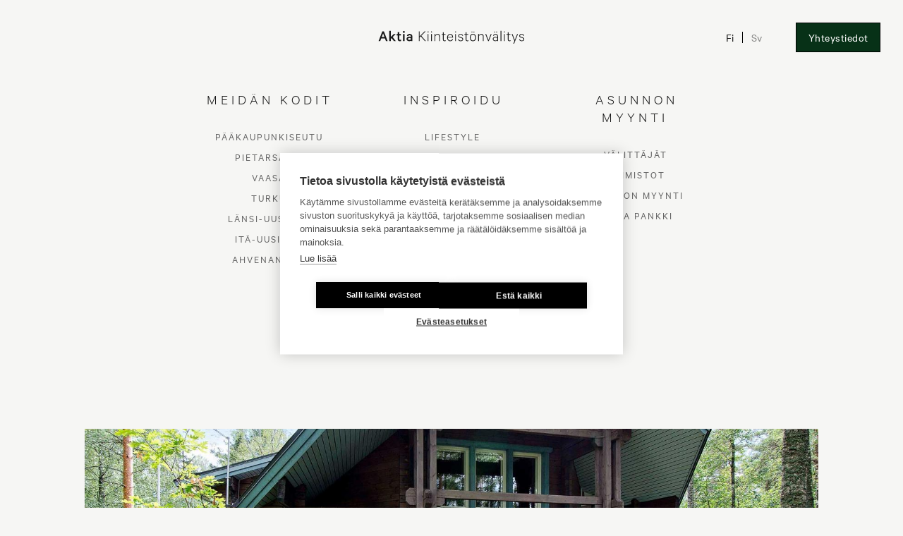

--- FILE ---
content_type: text/html; charset=UTF-8
request_url: https://www.aktialkv.fi/asumista/energiatodistus-hyodyttaa-asunnon-myyjaa-ja-ostajaa
body_size: 12859
content:
<!DOCTYPE html>
  <html lang="fi" class="no-js " prefix="og: http://ogp.me/ns# fb: http://ogp.me/ns/fb#" data-useragent="Mozilla/5.0 (Macintosh; Intel Mac OS X 10_15_7) AppleWebKit/537.36 (KHTML, like Gecko) Chrome/131.0.0.0 Safari/537.36; ClaudeBot/1.0; +claudebot@anthropic.com)">
  <head>

            <script>window.dataLayer = window.dataLayer || [];window.dataLayer.push({'trafficType': 'external'});</script>
    
    <link rel="dns-prefetch" href="https://www.aktialkv.fi/">
    <link rel="preconnect" href="https://www.aktialkv.fi/" crossorigin>
    <meta charset="utf-8">
    <meta http-equiv="X-UA-Compatible" content="IE=edge,chrome=1">
    <meta name="format-detection" content="telephone=no">
    <meta name="viewport" content="width=device-width, initial-scale=1, shrink-to-fit=no">
    <meta name="facebook-domain-verification" content="32uvdjcidbopzb2uuxv2h1bxxutc2i" />

    
        <link rel="apple-touch-icon" sizes="180x180" href="https://www.aktialkv.fi/assets/images/webicons/apple-touch-icon.png">
    <link rel="icon" type="image/png" sizes="32x32" href="https://www.aktialkv.fi/assets/images/webicons/favicon-32x32.png">
    <link rel="icon" type="image/png" sizes="16x16" href="https://www.aktialkv.fi/assets/images/webicons/favicon-16x16.png">
    <link rel="manifest" href="https://www.aktialkv.fi/assets/images/webicons/site.webmanifest">
    <link rel="mask-icon" href="https://www.aktialkv.fi/assets/images/webicons/safari-pinned-tab.svg" color="#5bbad5">
    <link rel="shortcut icon" href="https://www.aktialkv.fi/assets/images/webicons/favicon.ico">
    <meta name="msapplication-TileColor" content="#da532c">
    <meta name="msapplication-config" content="https://www.aktialkv.fi/assets/images/webicons/browserconfig.xml">
    <meta name="theme-color" content="#ffffff">

    
                    <link href="https://www.aktialkv.fi/assets/css/app.099d77f7173dd16c.css" rel="stylesheet">
                      
                
            
    <link rel="home" href="https://www.aktialkv.fi/">

  <title>Energiatodistus hyödyttää asunnon myyjää ja ostajaa | Aktia LKV</title>
<script>dataLayer = [];
(function(w,d,s,l,i){w[l]=w[l]||[];w[l].push({'gtm.start':
new Date().getTime(),event:'gtm.js'});var f=d.getElementsByTagName(s)[0],
j=d.createElement(s),dl=l!='dataLayer'?'&l='+l:'';j.async=true;j.src=
'https://www.googletagmanager.com/gtm.js?id='+i+dl;f.parentNode.insertBefore(j,f);
})(window,document,'script','dataLayer','GTM-PH5WGFH');
</script><meta name="generator" content="SEOmatic">
<meta name="description" content="Aktia LKV tarjoaa asuntojen- ja kiinteistönvälitystä. Tutustu LKV palveluihimme ja tilaa ilmainen arviointi!">
<meta name="referrer" content="no-referrer-when-downgrade">
<meta name="robots" content="all">
<meta content="fi" property="og:locale">
<meta content="Aktia LKV" property="og:site_name">
<meta content="website" property="og:type">
<meta content="https://www.aktialkv.fi/asumista/energiatodistus-hyodyttaa-asunnon-myyjaa-ja-ostajaa" property="og:url">
<meta content="Energiatodistus hyödyttää asunnon myyjää ja ostajaa | Aktia LKV" property="og:title">
<meta content="Aktia LKV tarjoaa asuntojen- ja kiinteistönvälitystä. Tutustu LKV palveluihimme ja tilaa ilmainen arviointi!" property="og:description">
<meta content="https://d2tdi132r36z.cloudfront.net/_1200x630_crop_center-center_82_none/caktia_139_190902_122625.jpeg?mtime=1643895514" property="og:image">
<meta content="1200" property="og:image:width">
<meta content="630" property="og:image:height">
<meta content="Aktia Kiinteistönvälitys" property="og:image:alt">
<meta name="twitter:card" content="summary_large_image">
<meta name="twitter:creator" content="@">
<meta name="twitter:title" content="Energiatodistus hyödyttää asunnon myyjää ja ostajaa">
<meta name="twitter:description" content="Aktia LKV tarjoaa asuntojen- ja kiinteistönvälitystä. Tutustu LKV palveluihimme ja tilaa ilmainen arviointi!">
<meta name="twitter:image" content="https://d2tdi132r36z.cloudfront.net/_800x418_crop_center-center_82_none/caktia_139_190902_122625.jpeg?mtime=1643895514">
<meta name="twitter:image:width" content="800">
<meta name="twitter:image:height" content="418">
<meta name="twitter:image:alt" content="Aktia Kiinteistönvälitys">
<link href="https://www.aktialkv.fi/asumista/energiatodistus-hyodyttaa-asunnon-myyjaa-ja-ostajaa" rel="canonical">
<link href="https://www.aktialkv.fi/" rel="home">
<style>      .wysiwyg a.button {
        font-family: calibre_regular, mono;
        font-size: 1rem;
        display: inline-block;
        color: #ffffff;
        padding: 1rem 1.5rem;
        background-color: #073117;
        border: 1px solid #073117;
        letter-spacing: 0;
        cursor: pointer;
        transition: color 300ms, background-color 300ms, border-color 300ms;
        text-decoration: none;
      }    
      .wysiwyg a.button:hover {
        background-color: transparent;
        color: #191919;
        border-color: #191919;
      }  
    </style>
<script>document.documentElement.classList.remove('no-js');
var AKTIALKV = {"siteUrl":"https:\/\/www.aktialkv.fi\/","mapsApiKey":"AIzaSyDShPde0hManbic5B6tMK_zICo5MJ-ZvZE","pageTrigger":"page-","csrfTokenName":"CRAFT_CSRF_TOKEN"};</script></head>

        
    
  <body id="top" class=" loading font-mono"><noscript><iframe src="https://www.googletagmanager.com/ns.html?id=GTM-PH5WGFH"
height="0" width="0" style="display:none;visibility:hidden"></iframe></noscript>

    <div class="site">
      <!--       <a href="#content" class="skip">Skip to content</a>
 -->
                                    <input type="checkbox" id="show-menu" class="show-menu text-base">
<header class="main-nav-outer absolute w-full pointer-events-none top-0 left-0 text-gray-dark main-nav-outer--sticky">
    <nav class="px-6 xl:px-8 py-6 xl:py-8 flex flex-row-reverse lg:flex-row lg:justify-between items-center">
        <div class="w-1/3 z-50 h-5 relative flex items-center justify-end lg:justify-start">
            <label for="show-menu" class="hamburger p-1 -mr-1 lg:p-3 lg:-mr-3 pointer-events-auto">
                <span class="line line-black" id='line-1'></span>
                <span class="line line-black" id='line-2'></span>
                <span class="line line-black" id='line-3'></span>
            </label>
        </div>
        <div class="w-1/3 flex justify-center z-50">
            <a class="pointer-events-auto header-logo" href="https://www.aktialkv.fi/" alt="Aktia kotisivu"><svg class="w-53 md:w-64 h-5" viewBox="0 0 218 21">
    <g stroke="none" stroke-width="1" fill="none" fill-rule="evenodd">
        <g transform="translate(-486.000000, -2767.000000)" fill-rule="nonzero">
            <g transform="translate(486.471100, 2767.689250)">
                <path d="M2.473275,15.31075 L3.95724,11.3064 L9.492665,11.3064 L10.97663,15.31075 L13.47346,15.31075 L7.91448,0.84798 L5.55898,0.84798 L-1.47792889e-12,15.31075 L2.473275,15.31075 Z M8.691795,9.18645 L4.734555,9.18645 L6.713175,3.839465 L8.691795,9.18645 Z M18.349345,15.31075 L18.349345,11.848165 L19.3151,10.858855 L22.777685,15.31075 L25.62784,15.31075 L21.01106,9.37489 L25.462955,4.85233 L22.447915,4.85233 L18.349345,9.13934 L18.349345,0 L15.993845,0 L15.993845,15.31075 L18.349345,15.31075 Z M31.634365,15.5463 C32.36457,15.5463 33.000555,15.40497 33.40099,15.16942 L33.40099,13.025915 C33.07122,13.261465 32.529455,13.449905 32.058355,13.449905 C31.28104,13.449905 30.80994,13.073025 30.80994,12.225045 L30.80994,6.807395 L33.16544,6.807395 L33.16544,4.85233 L30.80994,4.85233 L30.80994,2.049285 L28.45444,2.049285 L28.45444,4.85233 L26.80559,4.85233 L26.80559,6.807395 L28.45444,6.807395 L28.45444,12.48415 C28.45444,14.55699 29.77352,15.5463 31.634365,15.5463 Z M37.570225,3.132815 C38.34754,3.132815 39.030635,2.49683 39.030635,1.69596 C39.030635,0.89509 38.34754,0.259105 37.570225,0.259105 C36.79291,0.259105 36.109815,0.89509 36.109815,1.69596 C36.109815,2.49683 36.79291,3.132815 37.570225,3.132815 Z M38.747975,15.31075 L38.747975,4.85233 L36.392475,4.85233 L36.392475,15.31075 L38.747975,15.31075 Z M45.484705,15.49919 C46.662455,15.49919 47.72243,15.0752 48.075755,14.721875 L48.075755,15.31075 L50.31348,15.31075 L50.31348,8.456245 C50.31348,6.07719 48.75885,4.61678 46.12069,4.61678 C43.977185,4.61678 42.328335,5.959415 42.02212,7.749595 L44.2834,7.749595 C44.542505,7.01939 45.13138,6.618955 46.07358,6.618955 C47.416215,6.618955 48.075755,7.44338 48.075755,8.503355 L48.075755,9.351335 C47.651765,9.04512 46.59179,8.71535 45.64959,8.71535 C43.3412,8.71535 41.574575,10.105095 41.574575,12.083715 C41.574575,14.22722 43.3412,15.49919 45.484705,15.49919 Z M45.93225,13.591235 C44.872275,13.591235 43.76519,13.14369 43.76519,12.083715 C43.76519,11.047295 44.872275,10.59975 45.93225,10.59975 C46.87445,10.59975 47.81665,11.000185 48.075755,11.659725 L48.075755,12.53126 C47.81665,13.1908 46.87445,13.591235 45.93225,13.591235 Z" class="fill-current" fill="#353535"></path>
                <path d="M61.078115,15.31075 L61.078115,9.916655 L62.70341,8.267805 L68.898375,15.31075 L70.405895,15.31075 L63.574945,7.44338 L70.170345,0.84798 L68.615715,0.84798 L61.078115,8.43269 L61.078115,0.84798 L59.87681,0.84798 L59.87681,15.31075 L61.078115,15.31075 Z M73.68004,2.473275 C74.127585,2.473275 74.48091,2.11995 74.48091,1.672405 C74.48091,1.248415 74.127585,0.871535 73.68004,0.871535 C73.232495,0.871535 72.87917,1.248415 72.87917,1.672405 C72.87917,2.11995 73.232495,2.473275 73.68004,2.473275 Z M74.268915,15.31075 L74.268915,4.85233 L73.091165,4.85233 L73.091165,15.31075 L74.268915,15.31075 Z M78.791475,2.473275 C79.23902,2.473275 79.592345,2.11995 79.592345,1.672405 C79.592345,1.248415 79.23902,0.871535 78.791475,0.871535 C78.34393,0.871535 77.990605,1.248415 77.990605,1.672405 C77.990605,2.11995 78.34393,2.473275 78.791475,2.473275 Z M79.38035,15.31075 L79.38035,4.85233 L78.2026,4.85233 L78.2026,15.31075 L79.38035,15.31075 Z M84.491785,15.31075 L84.491785,7.985145 C85.009995,6.73673 86.187745,5.723865 87.6246,5.723865 C89.485445,5.723865 90.30987,6.92517 90.30987,8.550465 L90.30987,15.31075 L91.464065,15.31075 L91.464065,8.38558 C91.464065,6.17141 90.21565,4.640335 87.836595,4.640335 C86.35263,4.640335 85.12777,5.535425 84.491785,6.524735 L84.491785,4.85233 L83.314035,4.85233 L83.314035,15.31075 L84.491785,15.31075 Z M98.295015,15.522745 C98.860335,15.522745 99.44921,15.381415 99.849645,15.16942 L99.849645,14.062335 C99.44921,14.297885 98.931,14.46277 98.41279,14.46277 C97.42348,14.46277 96.90527,13.94456 96.90527,12.76681 L96.90527,5.865195 L99.614095,5.865195 L99.614095,4.85233 L96.90527,4.85233 L96.90527,2.16706 L95.751075,2.16706 L95.751075,4.85233 L93.98445,4.85233 L93.98445,5.865195 L95.751075,5.865195 L95.751075,12.884585 C95.751075,14.674765 96.76394,15.522745 98.295015,15.522745 Z M106.633485,15.522745 C108.8241,15.522745 110.28451,14.203665 110.684945,12.272155 L109.554305,12.272155 C109.224535,13.6619 108.11745,14.486325 106.633485,14.486325 C104.607755,14.486325 103.1709,12.837475 103.147345,10.17576 L110.84983,10.17576 L110.84983,9.75177 C110.84983,6.78384 109.38942,4.640335 106.60993,4.640335 C103.759775,4.640335 101.99315,6.97228 101.99315,10.08154 C101.99315,13.33213 103.87755,15.522745 106.633485,15.522745 Z M109.67208,9.257115 L103.194455,9.257115 C103.430005,7.0665 104.72553,5.676755 106.60993,5.676755 C108.68277,5.676755 109.601415,7.419825 109.67208,9.257115 Z M114.595075,2.473275 C115.04262,2.473275 115.395945,2.11995 115.395945,1.672405 C115.395945,1.248415 115.04262,0.871535 114.595075,0.871535 C114.14753,0.871535 113.794205,1.248415 113.794205,1.672405 C113.794205,2.11995 114.14753,2.473275 114.595075,2.473275 Z M115.18395,15.31075 L115.18395,4.85233 L114.0062,4.85233 L114.0062,15.31075 L115.18395,15.31075 Z M122.226895,15.522745 C124.346845,15.522745 125.92503,14.439215 125.92503,12.554815 C125.92503,11.188625 125.100605,10.17576 123.310425,9.70466 L121.44958,9.18645 C120.201165,8.833125 119.56518,8.4798 119.56518,7.49049 C119.56518,6.26563 120.672265,5.6532 121.96779,5.6532 C123.451755,5.6532 124.299735,6.26563 124.70017,7.49049 L125.854365,7.49049 C125.477485,5.74742 124.13485,4.640335 121.96779,4.640335 C120.03628,4.640335 118.43454,5.723865 118.43454,7.5376 C118.43454,9.04512 119.42385,9.775325 120.907815,10.17576 L122.86288,10.717525 C124.18196,11.094405 124.79439,11.68328 124.79439,12.57837 C124.79439,13.89745 123.66375,14.50988 122.25045,14.50988 C120.813595,14.50988 119.75362,13.873895 119.32963,12.601925 L118.15188,12.601925 C118.48165,14.439215 120.1305,15.522745 122.226895,15.522745 Z M132.119995,15.522745 C132.685315,15.522745 133.27419,15.381415 133.674625,15.16942 L133.674625,14.062335 C133.27419,14.297885 132.75598,14.46277 132.23777,14.46277 C131.24846,14.46277 130.73025,13.94456 130.73025,12.76681 L130.73025,5.865195 L133.439075,5.865195 L133.439075,4.85233 L130.73025,4.85233 L130.73025,2.16706 L129.576055,2.16706 L129.576055,4.85233 L127.80943,4.85233 L127.80943,5.865195 L129.576055,5.865195 L129.576055,12.884585 C129.576055,14.674765 130.58892,15.522745 132.119995,15.522745 Z M138.998055,2.63816 C139.422045,2.63816 139.751815,2.30839 139.751815,1.860845 C139.751815,1.436855 139.422045,1.107085 138.998055,1.107085 C138.55051,1.107085 138.22074,1.436855 138.22074,1.860845 C138.22074,2.30839 138.55051,2.63816 138.998055,2.63816 Z M141.918875,2.63816 C142.342865,2.63816 142.69619,2.30839 142.69619,1.860845 C142.69619,1.436855 142.342865,1.107085 141.918875,1.107085 C141.494885,1.107085 141.165115,1.436855 141.165115,1.860845 C141.165115,2.30839 141.494885,2.63816 141.918875,2.63816 Z M140.43491,15.522745 C143.2144,15.522745 145.075245,13.308575 145.075245,10.08154 C145.075245,6.854505 143.2144,4.640335 140.43491,4.640335 C137.678975,4.640335 135.81813,6.854505 135.81813,10.08154 C135.81813,13.308575 137.678975,15.522745 140.43491,15.522745 Z M140.43491,14.486325 C138.36207,14.486325 136.99588,12.7197 136.99588,10.08154 C136.99588,7.44338 138.36207,5.676755 140.43491,5.676755 C142.531305,5.676755 143.897495,7.44338 143.897495,10.08154 C143.897495,12.7197 142.531305,14.486325 140.43491,14.486325 Z M149.43292,15.31075 L149.43292,7.985145 C149.95113,6.73673 151.12888,5.723865 152.565735,5.723865 C154.42658,5.723865 155.251005,6.92517 155.251005,8.550465 L155.251005,15.31075 L156.4052,15.31075 L156.4052,8.38558 C156.4052,6.17141 155.156785,4.640335 152.77773,4.640335 C151.293765,4.640335 150.068905,5.535425 149.43292,6.524735 L149.43292,4.85233 L148.25517,4.85233 L148.25517,15.31075 L149.43292,15.31075 Z M164.03702,15.31075 L168.1827,4.85233 L166.981395,4.85233 L163.542365,13.685455 L160.103335,4.85233 L158.85492,4.85233 L163.024155,15.31075 L164.03702,15.31075 Z M172.79948,2.63816 C173.22347,2.63816 173.55324,2.30839 173.55324,1.860845 C173.55324,1.436855 173.22347,1.107085 172.79948,1.107085 C172.351935,1.107085 172.022165,1.436855 172.022165,1.860845 C172.022165,2.30839 172.351935,2.63816 172.79948,2.63816 Z M175.7203,2.63816 C176.14429,2.63816 176.497615,2.30839 176.497615,1.860845 C176.497615,1.436855 176.14429,1.107085 175.7203,1.107085 C175.29631,1.107085 174.96654,1.436855 174.96654,1.860845 C174.96654,2.30839 175.29631,2.63816 175.7203,2.63816 Z M173.765235,15.475635 C175.06076,15.475635 176.214955,14.863205 176.6625,14.32144 L176.6625,15.31075 L177.79314,15.31075 L177.79314,8.24425 C177.79314,6.053635 176.37984,4.640335 174.047895,4.640335 C172.210605,4.640335 170.750195,5.70031 170.34976,7.466935 L171.503955,7.466935 C171.90439,6.242075 172.75237,5.676755 174.047895,5.676755 C175.7203,5.676755 176.6625,6.73673 176.6625,8.29136 L176.6625,10.152205 C176.1914,9.633995 175.037205,9.04512 173.812345,9.04512 C171.645285,9.04512 169.902215,10.31709 169.902215,12.2486 C169.902215,14.250775 171.645285,15.475635 173.765235,15.475635 Z M173.88301,14.486325 C172.399045,14.486325 171.0093,13.732565 171.0093,12.2486 C171.0093,10.764635 172.399045,10.03443 173.88301,10.03443 C175.15498,10.03443 176.33273,10.69397 176.6625,11.58906 L176.6625,12.931695 C176.33273,13.826785 175.15498,14.486325 173.88301,14.486325 Z M182.7868,15.31075 L182.7868,2.27373675e-13 L181.60905,2.27373675e-13 L181.60905,15.31075 L182.7868,15.31075 Z M187.30936,2.473275 C187.756905,2.473275 188.11023,2.11995 188.11023,1.672405 C188.11023,1.248415 187.756905,0.871535 187.30936,0.871535 C186.861815,0.871535 186.50849,1.248415 186.50849,1.672405 C186.50849,2.11995 186.861815,2.473275 187.30936,2.473275 Z M187.898235,15.31075 L187.898235,4.85233 L186.720485,4.85233 L186.720485,15.31075 L187.898235,15.31075 Z M194.84696,15.522745 C195.41228,15.522745 196.001155,15.381415 196.40159,15.16942 L196.40159,14.062335 C196.001155,14.297885 195.482945,14.46277 194.964735,14.46277 C193.975425,14.46277 193.457215,13.94456 193.457215,12.76681 L193.457215,5.865195 L196.16604,5.865195 L196.16604,4.85233 L193.457215,4.85233 L193.457215,2.16706 L192.30302,2.16706 L192.30302,4.85233 L190.536395,4.85233 L190.536395,5.865195 L192.30302,5.865195 L192.30302,12.884585 C192.30302,14.674765 193.315885,15.522745 194.84696,15.522745 Z M201.67791,19.3151 L207.42533,4.85233 L206.224025,4.85233 L202.784995,13.70901 L199.345965,4.85233 L198.09755,4.85233 L202.19612,15.16942 L200.50016,19.3151 L201.67791,19.3151 Z M213.149195,15.522745 C215.269145,15.522745 216.84733,14.439215 216.84733,12.554815 C216.84733,11.188625 216.022905,10.17576 214.232725,9.70466 L212.37188,9.18645 C211.123465,8.833125 210.48748,8.4798 210.48748,7.49049 C210.48748,6.26563 211.594565,5.6532 212.89009,5.6532 C214.374055,5.6532 215.222035,6.26563 215.62247,7.49049 L216.776665,7.49049 C216.399785,5.74742 215.05715,4.640335 212.89009,4.640335 C210.95858,4.640335 209.35684,5.723865 209.35684,7.5376 C209.35684,9.04512 210.34615,9.775325 211.830115,10.17576 L213.78518,10.717525 C215.10426,11.094405 215.71669,11.68328 215.71669,12.57837 C215.71669,13.89745 214.58605,14.50988 213.17275,14.50988 C211.735895,14.50988 210.67592,13.873895 210.25193,12.601925 L209.07418,12.601925 C209.40395,14.439215 211.0528,15.522745 213.149195,15.522745 Z" class="fill-current" fill="#656565"></path>
            </g>
        </g>
    </g>
</svg>
</a>
        </div>

        <div class="hidden lg:flex w-1/3 justify-end text-base z-50">
            <div class="flex items-center self-center mr-12 font-calibre-regular">
                                                        <a
                    class=" hover:opacity-100 transition-opacity duration-300 pointer-events-auto"
                    href="https://www.aktialkv.fi/asumista/energiatodistus-hyodyttaa-asunnon-myyjaa-ja-ostajaa"
                    >Fi</a>

                                        <span class="header-language-separator h-4 mx-3 border-l border-gray-dark"></span>
                                                            <a
                    class="opacity-50 hover:opacity-100 transition-opacity duration-300 pointer-events-auto"
                    href="https://www.aktialkv.fi/sv/"
                    >Sv</a>

                                                                    </div>
            <a class="header-button px-4 py-3 leading-none border text-white border-green bg-green hover:border-green-light hover:bg-green-light font-calibre-regular tracking-normal pointer-events-auto" href="https://www.aktialkv.fi/ota-yhteytta">Yhteystiedot</a>
        </div>
    </nav>
    <div class="slide-menu-overlay pointer-events-auto fixed w-full left-0 top-0 bg-transparent-black">
        <div class="slide-menu w-full h-full lg:h-auto min-h-full overflow-y-scroll hide-scrollbar bg-paper lg:min-h-120 pt-24 lg:pt-48 text-gray-dark">
            <div class="dropdown-content w-full max-w-content-narrow mx-auto flex flex-wrap justify-center text-center md:px-3 lg:px-0 min-h-120 pb-48 lg:pb-0">

                <div class="w-full flex lg:hidden items-center justify-center mb-8 font-calibre-regular">

                                                                        <a class=" leading-none uppercase tracking-wide hover:opacity-100" href="https://www.aktialkv.fi/asumista/energiatodistus-hyodyttaa-asunnon-myyjaa-ja-ostajaa">Fi</a>

                                                        <span class="h-4 mx-3 border-l border-black"></span>
                                                                                <a class="opacity-50 leading-none uppercase tracking-wide hover:opacity-100" href="https://www.aktialkv.fi/sv/">Sv</a>

                                                                                        </div>            

                
<div class="w-full lg:w-1/4 lg:px-8 mb-6 header-col"><div class="flex flex-col w-full lg:cursor-pointer items-center">                            <figure class="header-col-image-outer w-full hidden lg:block pb-aspect70 relative mb-8 lg:mb-12 overflow-hidden">
                    <img
                        class="header-col-image w-full h-full absolute object-cover group-hover:opacity-0 transition-opacity duration-200"
                        data-src="https://d2tdi132r36z.cloudfront.net/Navigation/_thumb/Aktia_K_4567_web-crop_navi.jpg"
                        data-srcset="https://d2tdi132r36z.cloudfront.net/Navigation/_thumb15x/Aktia_K_4567_web-crop_navi.jpg 1.5x, https://d2tdi132r36z.cloudfront.net/Navigation/_thumb2x/Aktia_K_4567_web-crop_navi.jpg 2x"
                        alt="Meidän kodit"
                    >
                </figure>
                        <div class="relative">
                <p class="header-col-title text-2xl sm:text-lg lg:text-xl uppercase pb-2 lg:pb-5 tracking-wider">Meidän kodit</p>
                <ul class="header-col-list w-full uppercase text-sm tracking-wide lg:opacity-0 lg:-z-10 item-link-outer mb-8 lg:mb-0" style="top:100%"><li class="item-link font-calibre-regular text-base lg:text-sm my-4 md:my-3 flex justify-center text-gray"><span class="transition-border duration-300 block"><a href="https://www.aktialkv.fi/myytavat-asunnot/paakaupunkiseutu" class="block">Pääkaupunkiseutu</a></span></li><li class="item-link font-calibre-regular text-base lg:text-sm my-4 md:my-3 flex justify-center text-gray"><span class="transition-border duration-300 block"><a href="https://www.aktialkv.fi/myytavat-asunnot/pietarsaari" class="block">Pietarsaari</a></span></li><li class="item-link font-calibre-regular text-base lg:text-sm my-4 md:my-3 flex justify-center text-gray"><span class="transition-border duration-300 block"><a href="https://www.aktialkv.fi/myytavat-asunnot/vaasa" class="block">Vaasa</a></span></li><li class="item-link font-calibre-regular text-base lg:text-sm my-4 md:my-3 flex justify-center text-gray"><span class="transition-border duration-300 block"><a href="https://www.aktialkv.fi/myytavat-asunnot/turku" class="block">Turku</a></span></li><li class="item-link font-calibre-regular text-base lg:text-sm my-4 md:my-3 flex justify-center text-gray"><span class="transition-border duration-300 block"><a href="https://www.aktialkv.fi/myytavat-asunnot/lansi-uusimaa" class="block">Länsi-Uusimaa</a></span></li><li class="item-link font-calibre-regular text-base lg:text-sm my-4 md:my-3 flex justify-center text-gray"><span class="transition-border duration-300 block"><a href="https://www.aktialkv.fi/myytavat-asunnot/ita-uusimaa" class="block">Itä-Uusimaa</a></span></li><li class="item-link font-calibre-regular text-base lg:text-sm my-4 md:my-3 flex justify-center text-gray"><span class="transition-border duration-300 block"><a href="https://www.aktialkv.fi/myytavat-asunnot/ahvenanmaa" class="block">Ahvenanmaa</a></span></li></ul></div></div></div><div class="w-full lg:w-1/4 lg:px-8 mb-6 header-col"><div class="flex flex-col w-full lg:cursor-pointer items-center">                            <figure class="header-col-image-outer w-full hidden lg:block pb-aspect70 relative mb-8 lg:mb-12 overflow-hidden">
                    <img
                        class="header-col-image w-full h-full absolute object-cover group-hover:opacity-0 transition-opacity duration-200"
                        data-src="https://d2tdi132r36z.cloudfront.net/Navigation/_thumb/Kanneltie-13-AktiaLKV-4_web.jpg"
                        data-srcset="https://d2tdi132r36z.cloudfront.net/Navigation/_thumb15x/Kanneltie-13-AktiaLKV-4_web.jpg 1.5x, https://d2tdi132r36z.cloudfront.net/Navigation/_thumb2x/Kanneltie-13-AktiaLKV-4_web.jpg 2x"
                        alt="Inspiroidu"
                    >
                </figure>
                        <div class="relative">
                <p class="header-col-title text-2xl sm:text-lg lg:text-xl uppercase pb-2 lg:pb-5 tracking-wider">Inspiroidu</p>
                <ul class="header-col-list w-full uppercase text-sm tracking-wide lg:opacity-0 lg:-z-10 item-link-outer mb-8 lg:mb-0" style="top:100%"><li class="item-link font-calibre-regular text-base lg:text-sm my-4 md:my-3 flex justify-center text-gray"><span class="transition-border duration-300 block"><a href="https://www.aktialkv.fi/inspiraatio/sisustusvinkit" class="block">Lifestyle</a></span></li><li class="item-link font-calibre-regular text-base lg:text-sm my-4 md:my-3 flex justify-center text-gray"><span class="transition-border duration-300 block"><a href="https://www.aktialkv.fi/inspiraatio/blogi" class="block">Asumista Aktian kanssa</a></span></li><li class="item-link font-calibre-regular text-base lg:text-sm my-4 md:my-3 flex justify-center text-gray"><span class="transition-border duration-300 block"><a href="https://www.aktialkv.fi/inspiraatio/stailaajan-vinkki" class="block">Stailaajan vinkki</a></span></li><li class="item-link font-calibre-regular text-base lg:text-sm my-4 md:my-3 flex justify-center text-gray"><span class="transition-border duration-300 block"><a href="https://www.aktialkv.fi/inspiraatio/meista-enemman" class="block">Meistä enemmän</a></span></li><li class="item-link font-calibre-regular text-base lg:text-sm my-4 md:my-3 flex justify-center text-gray"><span class="transition-border duration-300 block"><a href="https://www.aktialkv.fi/inspiraatio" class="block">Kaikki</a></span></li></ul></div></div></div><div class="w-full lg:w-1/4 lg:px-8 mb-6 header-col"><div class="flex flex-col w-full lg:cursor-pointer items-center">                            <figure class="header-col-image-outer w-full hidden lg:block pb-aspect70 relative mb-8 lg:mb-12 overflow-hidden">
                    <img
                        class="header-col-image w-full h-full absolute object-cover group-hover:opacity-0 transition-opacity duration-200"
                        data-src="https://d2tdi132r36z.cloudfront.net/Navigation/_thumb/Maklare-Sommar-22-AktiaLKV-46_web2.jpg"
                        data-srcset="https://d2tdi132r36z.cloudfront.net/Navigation/_thumb15x/Maklare-Sommar-22-AktiaLKV-46_web2.jpg 1.5x, https://d2tdi132r36z.cloudfront.net/Navigation/_thumb2x/Maklare-Sommar-22-AktiaLKV-46_web2.jpg 2x"
                        alt="Asunnon myynti"
                    >
                </figure>
                        <div class="relative">
                <p class="header-col-title text-2xl sm:text-lg lg:text-xl uppercase pb-2 lg:pb-5 tracking-wider">Asunnon myynti</p>
                <ul class="header-col-list w-full uppercase text-sm tracking-wide lg:opacity-0 lg:-z-10 item-link-outer mb-8 lg:mb-0" style="top:100%"><li class="item-link font-calibre-regular text-base lg:text-sm my-4 md:my-3 flex justify-center text-gray"><span class="transition-border duration-300 block"><a href="https://www.aktialkv.fi/kiinteistonvalittajat" class="block">Välittäjät</a></span></li><li class="item-link font-calibre-regular text-base lg:text-sm my-4 md:my-3 flex justify-center text-gray"><span class="transition-border duration-300 block"><a href="https://www.aktialkv.fi/toimistot" class="block">Toimistot</a></span></li><li class="item-link font-calibre-regular text-base lg:text-sm my-4 md:my-3 flex justify-center text-gray"><span class="transition-border duration-300 block"><a href="https://www.aktialkv.fi/asunnon-myynti" class="block">Asunnon myynti</a></span></li><li class="item-link font-calibre-regular text-base lg:text-sm my-4 md:my-3 flex justify-center text-gray"><span class="transition-border duration-300 block"><a href="https://www.aktialkv.fi/aktia" class="block">Aktia Pankki</a></span></li></ul></div></div></div>
                <div class="w-full lg:hidden">
                    <a class="text-2xl sm:text-lg lg:text-xl uppercase mb-5 tracking-widest" href="https://www.aktialkv.fi/ota-yhteytta">Yhteystiedot</a>
                </div>

            </div>
        </div>
    </div>
</header>
      <main id="content" class="site-content">
        <section class="pt-24 md:pt-36 xl:pt-48 pb-8 lg:pb-16 px-6 bg-paper relative z-40">
    <div class="max-w-content-narrower mx-auto text-center mb-8 md:mb-12 xl:mb-20">
        <h1 class="text-5xl md:text-6xl lg:text-7xl mb-8 lg:mb-12 xl:mb-16 font-freightneopro-regular leading-tight md:leading-none">Energiatodistus hyödyttää asunnon myyjää ja ostajaa</h1>
                    <p class="uppercase text-sm font-calibre-regular tracking-wide text-gray"></p>
            </div>

            <figure class="flex items-center max-w-content-narrow mx-auto overflow-hidden mb-12 md:mb-16 lg:mb-20 pb-aspect70 relative md:pb-0">
            <img class="w-full h-full object-cover absolute top-0 left-0 md:relative" data-src="https://d2tdi132r36z.cloudfront.net/caktia_139_190902_122625.jpeg" alt="Caktia 139_AktiaLKV">
        </figure>
    
    <div class="text-2xl md:text-3xl text-center max-w-content-narrower mx-auto mb-12 md:mb-16 lg:mb-20 leading-loose tracking-normal">
        
    </div>

    <div class="md:max-w-content-narrowest mx-auto">
        <div class="wysiwyg pb-12 tracking-normal">
            <p><strong>Uusi energiatodistuslaki astui voimaan kes&auml;kuussa 2013, jonka my&ouml;t&auml; kiinteist&ouml;n tai huoneiston myynnin ja vuokrauksen yhteydess&auml; tarvitaan uuden lain mukainen ja rakennuskohtainen energiatodistus. Energiatodistuksen tarkoituksena on tuoda lis&auml;tietoja ostajalle kohteesta sek&auml; tehd&auml; myyt&auml;v&auml;t kohteet vertailukelpoisiksi. Rakennuksen ominaisuuksiin perustuva energialaskenta on riippumaton k&auml;ytt&auml;j&auml;st&auml; ja siksi sit&auml; voidaankin pit&auml;&auml; luotettavana energiankulutuksen mittarina kiinteist&ouml;n myynti- ja vuokraustilanteissa.</strong></p><p>Energiatodistuksen tilaajana voi olla asunnon omistaja tai omistajan suostumuksella kolmas osapuoli. Tilauksesta sovitaan aina kirjallisesti. Aktian yhteisty&ouml;kumppanina energiatodistusten toteuttamisessa on toiminut Raksystems Insin&ouml;&ouml;ritoimisto Oy.</p><p>&ndash; Energiatodistuksesta on hy&ouml;ty&auml; sek&auml; ostajalle ett&auml; asunnon myyj&auml;lle. Hyvin ja oikein tehdyn energiatodistuksen ansiosta ostaja saa luotettavan yleiskuvan rakennuksen energiatehokkuudesta. Myyj&auml;n kannalta hyvin yll&auml;pidetty rakennus, jossa on huomioitu energiatehokkaat ratkaisut, erottuu positiivisesti muista rakennuksista ja energiatodistus voi olla jopa ratkaiseva tekij&auml; myyntitilanteessa,muistuttaa Raksystems Insin&ouml;&ouml;ritoimisto Oy:n energiakeskuksen johtava asiantuntija <strong>Antti Hatsala</strong>.</p><p><strong>Energiatodistuksessa ovat ainakin:</strong></p><ul><li>Rakennuksen perustiedot, kuten rakennuksen nimi, osoite, rakennustunnus, valmistumisvuosi ja k&auml;ytt&ouml;tarkoitus</li><li>E-luku, energiatehokkuusluokka A-H luokitusasteikolla ja uudisrakennuksen tasorajalla</li><li>Laskentaperusteet, mm. tiedot talon rakenteista ja niiden ominaisuuksista sek&auml; l&auml;mmitysmuodosta</li><li>Toteutunut energiankulutus</li><li>Ostoenergian m&auml;&auml;r&auml; energiamuotokertoimella huomioituna</li><li>Energiatodistuksen laatijan tiedot ja p&auml;tevyys, sek&auml; laatimisp&auml;iv&auml; ja voimassaoloaika</li></ul><p><strong>Tekoja energiatehokkuuden parantamiseksi</strong></p><p><img class="align-right" src="https://d2tdi132r36z.cloudfront.net/asumista/energiatodistus_takkatuli_aktia_blogi.jpeg" alt="Varaava takka l&auml;mmitt&auml;&auml;" title="Energiatehokkuus" width="400" style="float: right; margin: 5px;" />Asunnon myyj&auml; ei pysty vaikuttamaan energiatodistuksen tulosten laskentaan, mutta rakennuksen energiatehokkuutta voi kuitenkin parantaa monin eri tavoin. Suoras&auml;hk&ouml;l&auml;mmitteisiss&auml; kohteissa kannattavia toimenpiteit&auml; ovat esimerkiksi ilmal&auml;mp&ouml;pumpun asennus, koneellisen tulo- ja poistoilmakoneen asennus l&auml;mm&ouml;ntalteenotolla tai kyseisen koneen uusiminen, varaava takka ja tietyin edellytyksin yl&auml;pohjan lis&auml;eristys. Niiss&auml; kohteissa, joissa on &ouml;ljyl&auml;mmitys tai varaava s&auml;hk&ouml;l&auml;mmitys, on maal&auml;mp&ouml;j&auml;rjestelm&auml;n asentaminen j&auml;rkev&auml;&auml;, jos asunto on yli 120 neli&ouml;metri&auml;. T&auml;t&auml; pienemmiss&auml; kohteissa ilmavesil&auml;mp&ouml;pumppu tai poistoilmal&auml;mp&ouml;pumppu ovat luontevia vaihtoehtoja, mik&auml;li vanhat j&auml;rjestelm&auml;t tulevat uusittavaksi.</p><p>&ndash; Varsinkin uusiutuvan energian ratkaisut ovat viime vuosina kehittyneet ja nostavat tutkimusten mukaan rakennuksen arvoa. On kuitenkin muistettava, ett&auml; pelk&auml;st&auml;&auml;n s&auml;&auml;nn&ouml;llisell&auml; l&auml;mmitysj&auml;rjestelm&auml;n tasapainotuksella ja huollolla voidaan s&auml;&auml;st&auml;&auml; energiaa merkitt&auml;v&auml;sti, Hatsala luettelee.</p><p><strong>Energiatodistuksen tulkintaan apua</strong></p><p>Lainmukaisen energiatodistuksen tulkinta on koettu haasteelliseksi. Avuksi t&auml;h&auml;n Raksystemsill&auml; on kehitetty jo vuonna 2014 energians&auml;&auml;st&ouml;kartoitus. Kyseess&auml; on lis&auml;palvelu, joka helpottaa tilaajaa energiatodistuksen tulosten ja toimenpiteiden kannattavuuden tulkinnassa. Se tehd&auml;&auml;n kustannustehokkaiden takaisinmaksuaikojen laskennan ja toimenpiteiden kustannusarvioiden avulla.</p><p>Hatsalan mukaan E-lukuun itseens&auml; ei kannata kiinnitt&auml;&auml; liikaa huomiota, koska siihen vaikuttaa laskennassa k&auml;ytetyt energiamuotokertoimet.</p><p>&ndash; Esimerkiksi toteutuneita kulutuslukemia voi vain jossain m&auml;&auml;rin verrata laskennalliseen ostoenergian m&auml;&auml;r&auml;&auml;n ennen kertoimia. Laskennallinen ostoenergiam&auml;&auml;r&auml; ennen kertoimia kertoo standardik&auml;yt&ouml;n mukaisen kulutuksen. Isoja eroja syntyy, koska asukasm&auml;&auml;r&auml;t ja standardik&auml;ytt&ouml; toteutuvat harvoin reaalimaailmassa. My&ouml;s kannattaviin toimenpidesuosituksiin on syyt&auml; kiinnitt&auml;&auml; huomiota. Lainmukainen kohdek&auml;ynti tulee tehd&auml; aina riitt&auml;v&auml;ll&auml; tarkkuudella, jotta esimerkiksi yl&auml;pohjan lis&auml;eristystoimenpiteen toteutusmahdollisuus saadaan selville. Todistuksessa rakenteiden kirjaamisen tarkkuus kertoo tekij&auml;n panostuksesta, Hatsala selvent&auml;&auml;.</p><p>Asunnon energiataloudellisuudella voidaan vaikuttaa myyntihintaan. <a href="http://www.asumista.fi/blogi/asunnon-hinta-muodostuu-monien-tekijoiden-summasta.html">Lue Aktian Asumista-blogista, mitk&auml; muut tekij&auml;t vaikuttavat asunnon hinnan muodostumiseen.</a></p><p></p>
        </div>
    </div>
    <div class="md:max-w-content-narrowest mx-auto text-center border-t border-gray-dark pt-12 md:pt-16 lg:pt-20">
                    <div class="flex flex-col items-center mb-12 md:mb-16 lg:mb-24">
                
                                <p class="text-sm text-gray tracking-wide">13.10.2016</p>
            </div>
        
        <div class="text-center bg-paper relative z-40 pt-12 mt:pb-16 lg:pt-20">
    <p class="text-xl uppercase tracking-widest mb-8 tracking-wider">Jaa sivu</p>
    <div class="flex justify-center a2a_kit a2a_default_style">
        <a class="flex w-10 h-10 bg-gray-dark hover:bg-gray transition-bg duration-300 rounded-full items-center justify-center mx-3 a2a_button_facebook">
            <svg  class="icon fill-white" width="16" height="16" role="img"><use xlink:href="https://www.aktialkv.fi/assets/images/icons.svg#icon-facebook"></use></svg>
        </a>
        <a class="flex w-10 h-10 bg-gray-dark hover:bg-gray transition-bg duration-300 rounded-full items-center justify-center mx-3 a2a_button_twitter">
            <svg  class="icon fill-white" width="16" height="16" role="img"><use xlink:href="https://www.aktialkv.fi/assets/images/icons.svg#icon-twitter"></use></svg>
        </a>
        <a class="flex w-10 h-10 bg-gray-dark hover:bg-gray transition-bg duration-300 rounded-full items-center justify-center mx-3 a2a_button_linkedin">
            <svg  class="icon fill-white" width="16" height="16" role="img"><use xlink:href="https://www.aktialkv.fi/assets/images/icons.svg#icon-linkedin"></use></svg>
        </a>
        <a class="flex w-10 h-10 bg-gray-dark hover:bg-gray transition-bg duration-300 rounded-full items-center justify-center mx-3 a2a_button_whatsapp">
            <svg  class="icon fill-white" width="16" height="16" role="img"><use xlink:href="https://www.aktialkv.fi/assets/images/icons.svg#icon-whatsapp"></use></svg>
        </a>
        <a class="flex w-10 h-10 bg-gray-dark hover:bg-gray transition-bg duration-300 rounded-full items-center justify-center mx-3 a2a_button_email">
            <svg  class="icon fill-white" width="16" height="16" role="img"><use xlink:href="https://www.aktialkv.fi/assets/images/icons.svg#icon-email"></use></svg>
        </a>
        <a class="flex w-10 h-10 bg-gray-dark hover:bg-gray transition-bg duration-300 rounded-full items-center justify-center mx-3 a2a_button_copy_link">
            <svg  class="icon fill-white" width="16" height="16" role="img"><use xlink:href="https://www.aktialkv.fi/assets/images/icons.svg#icon-link"></use></svg>
        </a>
    </div>
</div>


    </div>
</section>

            <section class="px-6 pt-16 lg:pt-24 xl:pt-32 pb-8 md:pb-16 xl:pb-24 bg-paper relative z-40">
            <div id="articles"
                data-show-filters="false"
                data-limit="4"
                data-exclude="[191908]"
                data-categories="[]"
            ></div>
        </section>
          </main>

            <footer class="footer-white pt-16 lg:pt-24 xl:pt-40 pb-16 lg:pb-32 bg-paper relative z-50 ">
    <div class="w-full max-w-content-narrow mx-auto">
        <div class="flex flex-wrap text-center justify-center">
            
<div class="w-full lg:w-1/4 lg:px-8 mb-6 header-col"><div class="flex flex-col w-full lg:cursor-pointer items-center">                        <div class="relative">
                <p class="header-col-title text-2xl sm:text-lg lg:text-xl uppercase pb-2 lg:pb-5 tracking-wider">Meidän kodit</p>
                <ul class="header-col-list w-full uppercase text-sm tracking-wide lg:opacity-0 lg:-z-10 item-link-outer mb-8 lg:mb-0" style="top:100%"><li class="item-link font-calibre-regular text-base lg:text-sm my-4 md:my-3 flex justify-center text-gray"><span class="transition-border duration-300 block"><a href="https://www.aktialkv.fi/myytavat-asunnot/paakaupunkiseutu" class="block">Pääkaupunkiseutu</a></span></li><li class="item-link font-calibre-regular text-base lg:text-sm my-4 md:my-3 flex justify-center text-gray"><span class="transition-border duration-300 block"><a href="https://www.aktialkv.fi/myytavat-asunnot/pietarsaari" class="block">Pietarsaari</a></span></li><li class="item-link font-calibre-regular text-base lg:text-sm my-4 md:my-3 flex justify-center text-gray"><span class="transition-border duration-300 block"><a href="https://www.aktialkv.fi/myytavat-asunnot/vaasa" class="block">Vaasa</a></span></li><li class="item-link font-calibre-regular text-base lg:text-sm my-4 md:my-3 flex justify-center text-gray"><span class="transition-border duration-300 block"><a href="https://www.aktialkv.fi/myytavat-asunnot/turku" class="block">Turku</a></span></li><li class="item-link font-calibre-regular text-base lg:text-sm my-4 md:my-3 flex justify-center text-gray"><span class="transition-border duration-300 block"><a href="https://www.aktialkv.fi/myytavat-asunnot/lansi-uusimaa" class="block">Länsi-Uusimaa</a></span></li><li class="item-link font-calibre-regular text-base lg:text-sm my-4 md:my-3 flex justify-center text-gray"><span class="transition-border duration-300 block"><a href="https://www.aktialkv.fi/myytavat-asunnot/ita-uusimaa" class="block">Itä-Uusimaa</a></span></li><li class="item-link font-calibre-regular text-base lg:text-sm my-4 md:my-3 flex justify-center text-gray"><span class="transition-border duration-300 block"><a href="https://www.aktialkv.fi/myytavat-asunnot/ahvenanmaa" class="block">Ahvenanmaa</a></span></li></ul></div></div></div><div class="w-full lg:w-1/4 lg:px-8 mb-6 header-col"><div class="flex flex-col w-full lg:cursor-pointer items-center">                        <div class="relative">
                <p class="header-col-title text-2xl sm:text-lg lg:text-xl uppercase pb-2 lg:pb-5 tracking-wider">Inspiroidu</p>
                <ul class="header-col-list w-full uppercase text-sm tracking-wide lg:opacity-0 lg:-z-10 item-link-outer mb-8 lg:mb-0" style="top:100%"><li class="item-link font-calibre-regular text-base lg:text-sm my-4 md:my-3 flex justify-center text-gray"><span class="transition-border duration-300 block"><a href="https://www.aktialkv.fi/inspiraatio/sisustusvinkit" class="block">Lifestyle</a></span></li><li class="item-link font-calibre-regular text-base lg:text-sm my-4 md:my-3 flex justify-center text-gray"><span class="transition-border duration-300 block"><a href="https://www.aktialkv.fi/inspiraatio/blogi" class="block">Asumista Aktian kanssa</a></span></li><li class="item-link font-calibre-regular text-base lg:text-sm my-4 md:my-3 flex justify-center text-gray"><span class="transition-border duration-300 block"><a href="https://www.aktialkv.fi/inspiraatio/stailaajan-vinkki" class="block">Stailaajan vinkki</a></span></li><li class="item-link font-calibre-regular text-base lg:text-sm my-4 md:my-3 flex justify-center text-gray"><span class="transition-border duration-300 block"><a href="https://www.aktialkv.fi/inspiraatio/meista-enemman" class="block">Meistä enemmän</a></span></li><li class="item-link font-calibre-regular text-base lg:text-sm my-4 md:my-3 flex justify-center text-gray"><span class="transition-border duration-300 block"><a href="https://www.aktialkv.fi/inspiraatio" class="block">Kaikki</a></span></li></ul></div></div></div><div class="w-full lg:w-1/4 lg:px-8 mb-6 header-col"><div class="flex flex-col w-full lg:cursor-pointer items-center">                        <div class="relative">
                <p class="header-col-title text-2xl sm:text-lg lg:text-xl uppercase pb-2 lg:pb-5 tracking-wider">Asunnon myynti</p>
                <ul class="header-col-list w-full uppercase text-sm tracking-wide lg:opacity-0 lg:-z-10 item-link-outer mb-8 lg:mb-0" style="top:100%"><li class="item-link font-calibre-regular text-base lg:text-sm my-4 md:my-3 flex justify-center text-gray"><span class="transition-border duration-300 block"><a href="https://www.aktialkv.fi/kiinteistonvalittajat" class="block">Välittäjät</a></span></li><li class="item-link font-calibre-regular text-base lg:text-sm my-4 md:my-3 flex justify-center text-gray"><span class="transition-border duration-300 block"><a href="https://www.aktialkv.fi/toimistot" class="block">Toimistot</a></span></li><li class="item-link font-calibre-regular text-base lg:text-sm my-4 md:my-3 flex justify-center text-gray"><span class="transition-border duration-300 block"><a href="https://www.aktialkv.fi/asunnon-myynti" class="block">Asunnon myynti</a></span></li><li class="item-link font-calibre-regular text-base lg:text-sm my-4 md:my-3 flex justify-center text-gray"><span class="transition-border duration-300 block"><a href="https://www.aktialkv.fi/aktia" class="block">Aktia Pankki</a></span></li></ul></div></div></div>        </div>
        <div class="text-center">
            <p class="text-2xl md:text-xl uppercase mb-6 md:mb-6 tracking-wider">Seuraa meitä</p>
            <div class="flex flex-col lg:flex-row justify-center items-center">
                <div class="relative">
                    <div class="footer-social-icon-container flex flex-col lg:flex-row relative lg:py-6 lg:px-16">
                                                <div class="footer-social-icon-outer px-5 group cursor-pointer mb-9 lg:mb-0">
                            <span class="inline-flex w-10 h-10 bg-gray-dark hover:bg-gray transition-bg duration-300 rounded-full items-center justify-center footer-social-icon">
                                <svg  class="icon fill-white" width="16" height="16" role="img"><use xlink:href="https://www.aktialkv.fi/assets/images/icons.svg#icon-facebook"></use></svg>
                            </span>
                            <ul class="social-links-list w-full pt-2 lg:-z-10 lg:pt-4 lg:opacity-0 mb-4 item-link-outer lg:absolute lg:left-0">
                                                                <li class="item-link text-center my-4 text-xl lg:text-base lg:mb-2 lg:mt-0">
                                    <a href="https://www.facebook.com/aktialkvpaakaupunkiseutu" rel="noopener noreferrer nofollow" target="_blank">Pääkaupunkiseutu</a>
                                </li>
                                                                <li class="item-link text-center my-4 text-xl lg:text-base lg:mb-2 lg:mt-0">
                                    <a href="https://www.facebook.com/aktialkvturku" rel="noopener noreferrer nofollow" target="_blank">Turku</a>
                                </li>
                                                                <li class="item-link text-center my-4 text-xl lg:text-base lg:mb-2 lg:mt-0">
                                    <a href="https://www.facebook.com/aktiaafmjakobstad" rel="noopener noreferrer nofollow" target="_blank">Pietarsaari</a>
                                </li>
                                                                <li class="item-link text-center my-4 text-xl lg:text-base lg:mb-2 lg:mt-0">
                                    <a href="https://www.facebook.com/aktialkvlansiuusimaa" rel="noopener noreferrer nofollow" target="_blank">Länsi-Uusimaa</a>
                                </li>
                                                                <li class="item-link text-center my-4 text-xl lg:text-base lg:mb-2 lg:mt-0">
                                    <a href="https://www.facebook.com/aktialkvitauusimaa" rel="noopener noreferrer nofollow" target="_blank">Itä-Uusimaa</a>
                                </li>
                                                                <li class="item-link text-center my-4 text-xl lg:text-base lg:mb-2 lg:mt-0">
                                    <a href="https://www.facebook.com/aktialkvvaasa" rel="noopener noreferrer nofollow" target="_blank">Vaasa</a>
                                </li>
                                                                <li class="item-link text-center my-4 text-xl lg:text-base lg:mb-2 lg:mt-0">
                                    <a href="https://www.facebook.com/aktiaafmaland" rel="noopener noreferrer nofollow" target="_blank">Ahvenanmaa</a>
                                </li>
                                                            </ul>
                        </div>
                                                <div class="footer-social-icon-outer px-5 group cursor-pointer mb-9 lg:mb-0">
                            <span class="inline-flex w-10 h-10 bg-gray-dark hover:bg-gray transition-bg duration-300 rounded-full items-center justify-center footer-social-icon">
                                <svg  class="icon fill-white" width="16" height="16" role="img"><use xlink:href="https://www.aktialkv.fi/assets/images/icons.svg#icon-instagram"></use></svg>
                            </span>
                            <ul class="social-links-list w-full pt-2 lg:-z-10 lg:pt-4 lg:opacity-0 mb-4 item-link-outer lg:absolute lg:left-0">
                                                                <li class="item-link text-center my-4 text-xl lg:text-base lg:mb-2 lg:mt-0">
                                    <a href="https://www.instagram.com/aktia_lkv" rel="noopener noreferrer nofollow" target="_blank">@aktia_lkv</a>
                                </li>
                                                                <li class="item-link text-center my-4 text-xl lg:text-base lg:mb-2 lg:mt-0">
                                    <a href="https://www.instagram.com/aktia_lkv_turku/" rel="noopener noreferrer nofollow" target="_blank">@aktia_lkv_turku</a>
                                </li>
                                                                <li class="item-link text-center my-4 text-xl lg:text-base lg:mb-2 lg:mt-0">
                                    <a href="https://www.instagram.com/aktia_lkv_jakobstadpietarsaari/" rel="noopener noreferrer nofollow" target="_blank">@aktia_lkv_jakobstadpietarsaari</a>
                                </li>
                                                                <li class="item-link text-center my-4 text-xl lg:text-base lg:mb-2 lg:mt-0">
                                    <a href="https://www.instagram.com/aktia_afm_aland/" rel="noopener noreferrer nofollow" target="_blank">@aktia_afm_aland</a>
                                </li>
                                                            </ul>
                        </div>
                                                <div class="footer-social-icon-outer px-5 group cursor-pointer mb-9 lg:mb-0">
                            <span class="inline-flex w-10 h-10 bg-gray-dark hover:bg-gray transition-bg duration-300 rounded-full items-center justify-center footer-social-icon">
                                <svg  class="icon fill-white" width="16" height="16" role="img"><use xlink:href="https://www.aktialkv.fi/assets/images/icons.svg#icon-linkedin"></use></svg>
                            </span>
                            <ul class="social-links-list w-full pt-2 lg:-z-10 lg:pt-4 lg:opacity-0 mb-4 item-link-outer lg:absolute lg:left-0">
                                                                <li class="item-link text-center my-4 text-xl lg:text-base lg:mb-2 lg:mt-0">
                                    <a href="https://www.linkedin.com/company/aktia-lkv" rel="noopener noreferrer nofollow" target="_blank">Aktia LKV</a>
                                </li>
                                                            </ul>
                        </div>
                                            </div>
                </div>
            </div>
        </div>
    </div>
</footer>
<div class="footer-black w-full py-12 md:py-18 lg:py-32 bg-gray-dark text-white fixed bottom-0 left-0 -z-10 opacity-0 pointer-events-none ">
    <div class="max-w-content px-6 mx-auto">
        <div class="flex flex-wrap mb-8 md:mb-18 lg:mb-32">
            <ul class="w-full md:w-4/5 flex flex-wrap text-center md:text-left mb-6">
                                <li class="w-1/2 sm:w-1/3 py-2 xs:py-1 md:py-2 px-3">
                    <a class="hover:text-gray-lighter transition-colors duration-300" href="https://www.aktialkv.fi/myytavat-asunnot/paakaupunkiseutu">Myytävät asunnot Pääkaupunkiseutu</a>
                </li>
                                <li class="w-1/2 sm:w-1/3 py-2 xs:py-1 md:py-2 px-3">
                    <a class="hover:text-gray-lighter transition-colors duration-300" href="https://www.aktialkv.fi/myytavat-asunnot/helsinki">Myytävät asunnot Helsinki</a>
                </li>
                                <li class="w-1/2 sm:w-1/3 py-2 xs:py-1 md:py-2 px-3">
                    <a class="hover:text-gray-lighter transition-colors duration-300" href="https://www.aktialkv.fi/myytavat-asunnot/espoo">Myytävät asunnot Espoo</a>
                </li>
                                <li class="w-1/2 sm:w-1/3 py-2 xs:py-1 md:py-2 px-3">
                    <a class="hover:text-gray-lighter transition-colors duration-300" href="https://www.aktialkv.fi/myytavat-asunnot/vantaa">Myytävät asunnot Vantaa</a>
                </li>
                                <li class="w-1/2 sm:w-1/3 py-2 xs:py-1 md:py-2 px-3">
                    <a class="hover:text-gray-lighter transition-colors duration-300" href="https://www.aktialkv.fi/myytavat-asunnot/kauniainen">Myytävät asunnot Kauniainen</a>
                </li>
                                <li class="w-1/2 sm:w-1/3 py-2 xs:py-1 md:py-2 px-3">
                    <a class="hover:text-gray-lighter transition-colors duration-300" href="https://www.aktialkv.fi/myytavat-asunnot/kirkkonummi">Myytävät asunnot Kirkkonummi</a>
                </li>
                                <li class="w-1/2 sm:w-1/3 py-2 xs:py-1 md:py-2 px-3">
                    <a class="hover:text-gray-lighter transition-colors duration-300" href="https://www.aktialkv.fi/myytavat-asunnot/inkoo">Myytävät asunnot Inkoo</a>
                </li>
                                <li class="w-1/2 sm:w-1/3 py-2 xs:py-1 md:py-2 px-3">
                    <a class="hover:text-gray-lighter transition-colors duration-300" href="https://www.aktialkv.fi/myytavat-asunnot/turku">Myytävät asunnot Turku</a>
                </li>
                                <li class="w-1/2 sm:w-1/3 py-2 xs:py-1 md:py-2 px-3">
                    <a class="hover:text-gray-lighter transition-colors duration-300" href="https://www.aktialkv.fi/myytavat-asunnot/vaasa">Myytävät asunnot Vaasa</a>
                </li>
                                <li class="w-1/2 sm:w-1/3 py-2 xs:py-1 md:py-2 px-3">
                    <a class="hover:text-gray-lighter transition-colors duration-300" href="https://www.aktialkv.fi/myytavat-asunnot/porvoo">Myytävät asunnot Porvoo</a>
                </li>
                                <li class="w-1/2 sm:w-1/3 py-2 xs:py-1 md:py-2 px-3">
                    <a class="hover:text-gray-lighter transition-colors duration-300" href="https://www.aktialkv.fi/myytavat-asunnot/ahvenanmaa">Myytävät asunnot Ahvenanmaa</a>
                </li>
                                <li class="w-1/2 sm:w-1/3 py-2 xs:py-1 md:py-2 px-3">
                    <a class="hover:text-gray-lighter transition-colors duration-300" href="https://www.aktialkv.fi/vuokra-asunnot">Vuokrattavat kohteet</a>
                </li>
                            </ul>
            <ul class="w-full md:w-1/5 text-center md:text-left">
                                <li class="py-2 xs:py-1 md:py-2">
                    <a class="hover:text-gray-lighter transition-colors duration-300" href="https://www.aktialkv.fi/asunnon-myynti">Tilaa maksuton arviointi</a>
                </li>
                                <li class="py-2 xs:py-1 md:py-2">
                    <a class="hover:text-gray-lighter transition-colors duration-300" href="https://www.aktialkv.fi/jata-ostotoimeksianto">Jätä meille ostotoimeksianto</a>
                </li>
                                <li class="py-2 xs:py-1 md:py-2">
                    <a class="hover:text-gray-lighter transition-colors duration-300" href="https://www.aktialkv.fi/tule-meille-toihin">Tule meille töihin</a>
                </li>
                                <li class="py-2 xs:py-1 md:py-2">
                    <a class="hover:text-gray-lighter transition-colors duration-300" href="https://www.aktialkv.fi/hinnasto">Hinnasto</a>
                </li>
                                <li class="py-2 xs:py-1 md:py-2">
                    <a class="hover:text-gray-lighter transition-colors duration-300" href="https://www.aktialkv.fi/kayttoehdot">Käyttöehdot</a>
                </li>
                                <li class="py-2 xs:py-1 md:py-2">
                    <a class="hover:text-gray-lighter transition-colors duration-300" href="https://www.aktia.fi/">Aktia Pankki</a>
                </li>
                            </ul>
        </div>
        <div class="flex flex-col-reverse items-center lg:flex-row justify-between text-center lg:text-left">
            <p>Copyright © 2026 Aktia Kiinteistönvälitys</p>
            <p class="mb-6 xs:mb-4 lg:mb-0">Kiinteästä linjasta ja matkapuhelimesta 8,35 snt/puhelu + 16,69 snt/min.</p>
        </div>
    </div>

</div>    </div>

    <script>!function(){var e=document,t=e.createElement("script");if(!("noModule"in t)&&"onbeforeload"in t){var n=!1;e.addEventListener("beforeload",function(e){if(e.target===t)n=!0;else if(!e.target.hasAttribute("nomodule")||!n)return;e.preventDefault()},!0),t.type="module",t.src=".",e.head.appendChild(t),t.remove()}}();</script>
    <script src="https://www.aktialkv.fi/assets/js/manifest.367f43ca3bdbbf72.js"></script>
    <script src="https://www.aktialkv.fi/assets/js/vendor.35d904092df34e84.js"></script>
    <script type="module" src="https://www.aktialkv.fi/assets/js/app.05510d16ceb85d64.js"></script>
<script src="https://www.aktialkv.fi/assets/js/app.05510d16ceb85d64.js" nomodule></script>

            
        
  <script type="application/ld+json">{"@context":"https://schema.org","@graph":[{"@type":"WebPage","author":{"@id":"https://www.aktialkv.fi#identity"},"copyrightHolder":{"@id":"https://www.aktialkv.fi#identity"},"copyrightYear":"2016","creator":{"@id":"https://www.aktialkv.fi#creator"},"dateModified":"2020-11-18T15:02:26+02:00","datePublished":"2016-10-13T09:02:00+03:00","description":"Aktia LKV tarjoaa asuntojen- ja kiinteistönvälitystä. Tutustu LKV palveluihimme ja tilaa ilmainen arviointi!","headline":"Energiatodistus hyödyttää asunnon myyjää ja ostajaa","image":{"@type":"ImageObject","url":"https://d2tdi132r36z.cloudfront.net/_1200x630_crop_center-center_82_none/caktia_139_190902_122625.jpeg?mtime=1643895514"},"inLanguage":"fi","mainEntityOfPage":"https://www.aktialkv.fi/asumista/energiatodistus-hyodyttaa-asunnon-myyjaa-ja-ostajaa","name":"Energiatodistus hyödyttää asunnon myyjää ja ostajaa","potentialAction":{"@type":"SearchAction","target":"search?q={search_term_string}"},"publisher":{"@id":"https://www.aktialkv.fi#creator"},"url":"https://www.aktialkv.fi/asumista/energiatodistus-hyodyttaa-asunnon-myyjaa-ja-ostajaa"},{"@id":"https://www.aktialkv.fi#identity","@type":"Organization","address":{"@type":"PostalAddress","addressCountry":"Finland","addressRegion":"Helsinki","postalCode":"00130","streetAddress":"Rikhardinkatu 4 b 15"},"alternateName":"Aktia Kiinteistönvälitys","description":"Aktia LKV tarjoaa asuntojen- ja kiinteistönvälitystä. Tutustu LKV palveluihimme ja tilaa ilmainen arviointi!","email":"info@aktialkv.fi","name":"Aktia LKV","telephone":"040 500 1056","url":"https://www.aktialkv.fi"},{"@id":"https://www.aktialkv.fi#creator","@type":"RealEstateAgent","address":{"@type":"PostalAddress","addressCountry":"Finland","addressRegion":"Helsinki","postalCode":"00130","streetAddress":"Rikhardinkatu 4 b 15"},"alternateName":"Aktia Kiinteistönvälitys Oy","description":"Aktia LKV tarjoaa asuntojen- ja kiinteistönvälitystä. Tutustu LKV palveluihimme ja tilaa ilmainen arviointi!","email":"info@aktialkv.fi","geo":{"@type":"GeoCoordinates","latitude":"60.1683825","longitude":"24.9379604"},"name":"Aktia LKV","priceRange":"$$$$$","telephone":"040 500 1056","url":"https://www.aktialkv.fi"},{"@type":"BreadcrumbList","description":"Breadcrumbs list","itemListElement":[{"@type":"ListItem","item":"https://www.aktialkv.fi/","name":"Kotisivu","position":1},{"@type":"ListItem","item":"https://www.aktialkv.fi/asumista/energiatodistus-hyodyttaa-asunnon-myyjaa-ja-ostajaa","name":"Energiatodistus hyödyttää asunnon myyjää ja ostajaa","position":2}],"name":"Breadcrumbs"}]}</script><script src="https://static.addtoany.com/menu/page.js"></script></body>
</html>


--- FILE ---
content_type: application/javascript
request_url: https://www.aktialkv.fi/assets/js/app.05510d16ceb85d64.js
body_size: 99961
content:
/*! For license information please see app.05510d16ceb85d64.js.LICENSE.txt */
(window.webpackJsonp=window.webpackJsonp||[]).push([[0],{10:function(t,e){var n;n=function(){return this}();try{n=n||new Function("return this")()}catch(t){"object"==typeof window&&(n=window)}t.exports=n},16:function(t,e,n){t.exports=function(t){var e={};function n(i){if(e[i])return e[i].exports;var o=e[i]={i:i,l:!1,exports:{}};return t[i].call(o.exports,o,o.exports,n),o.l=!0,o.exports}return n.m=t,n.c=e,n.d=function(t,e,i){n.o(t,e)||Object.defineProperty(t,e,{enumerable:!0,get:i})},n.r=function(t){"undefined"!=typeof Symbol&&Symbol.toStringTag&&Object.defineProperty(t,Symbol.toStringTag,{value:"Module"}),Object.defineProperty(t,"__esModule",{value:!0})},n.t=function(t,e){if(1&e&&(t=n(t)),8&e)return t;if(4&e&&"object"==typeof t&&t&&t.__esModule)return t;var i=Object.create(null);if(n.r(i),Object.defineProperty(i,"default",{enumerable:!0,value:t}),2&e&&"string"!=typeof t)for(var o in t)n.d(i,o,function(e){return t[e]}.bind(null,o));return i},n.n=function(t){var e=t&&t.__esModule?function(){return t.default}:function(){return t};return n.d(e,"a",e),e},n.o=function(t,e){return Object.prototype.hasOwnProperty.call(t,e)},n.p="",n(n.s=9)}([function(t,e,n){var i=n(6);"string"==typeof i&&(i=[[t.i,i,""]]),i.locals&&(t.exports=i.locals),(0,n(3).default)("6223ff68",i,!0,{})},function(t,e,n){var i=n(8);"string"==typeof i&&(i=[[t.i,i,""]]),i.locals&&(t.exports=i.locals),(0,n(3).default)("27f0e51f",i,!0,{})},function(t,e){t.exports=function(t){var e=[];return e.toString=function(){return this.map((function(e){var n=function(t,e){var n,i=t[1]||"",o=t[3];if(!o)return i;if(e&&"function"==typeof btoa){var r=(n=o,"/*# sourceMappingURL=data:application/json;charset=utf-8;base64,"+btoa(unescape(encodeURIComponent(JSON.stringify(n))))+" */"),s=o.sources.map((function(t){return"/*# sourceURL="+o.sourceRoot+t+" */"}));return[i].concat(s).concat([r]).join("\n")}return[i].join("\n")}(e,t);return e[2]?"@media "+e[2]+"{"+n+"}":n})).join("")},e.i=function(t,n){"string"==typeof t&&(t=[[null,t,""]]);for(var i={},o=0;o<this.length;o++){var r=this[o][0];"number"==typeof r&&(i[r]=!0)}for(o=0;o<t.length;o++){var s=t[o];"number"==typeof s[0]&&i[s[0]]||(n&&!s[2]?s[2]=n:n&&(s[2]="("+s[2]+") and ("+n+")"),e.push(s))}},e}},function(t,e,n){"use strict";function i(t,e){for(var n=[],i={},o=0;o<e.length;o++){var r=e[o],s=r[0],a={id:t+":"+o,css:r[1],media:r[2],sourceMap:r[3]};i[s]?i[s].parts.push(a):n.push(i[s]={id:s,parts:[a]})}return n}n.r(e),n.d(e,"default",(function(){return p}));var o="undefined"!=typeof document;if("undefined"!=typeof DEBUG&&DEBUG&&!o)throw new Error("vue-style-loader cannot be used in a non-browser environment. Use { target: 'node' } in your Webpack config to indicate a server-rendering environment.");var r={},s=o&&(document.head||document.getElementsByTagName("head")[0]),a=null,l=0,c=!1,u=function(){},h=null,d="undefined"!=typeof navigator&&/msie [6-9]\b/.test(navigator.userAgent.toLowerCase());function p(t,e,n,o){c=n,h=o||{};var s=i(t,e);return f(s),function(e){for(var n=[],o=0;o<s.length;o++){var a=s[o];(l=r[a.id]).refs--,n.push(l)}for(e?f(s=i(t,e)):s=[],o=0;o<n.length;o++){var l;if(0===(l=n[o]).refs){for(var c=0;c<l.parts.length;c++)l.parts[c]();delete r[l.id]}}}}function f(t){for(var e=0;e<t.length;e++){var n=t[e],i=r[n.id];if(i){i.refs++;for(var o=0;o<i.parts.length;o++)i.parts[o](n.parts[o]);for(;o<n.parts.length;o++)i.parts.push(_(n.parts[o]));i.parts.length>n.parts.length&&(i.parts.length=n.parts.length)}else{var s=[];for(o=0;o<n.parts.length;o++)s.push(_(n.parts[o]));r[n.id]={id:n.id,refs:1,parts:s}}}}function m(){var t=document.createElement("style");return t.type="text/css",s.appendChild(t),t}function _(t){var e,n,i=document.querySelector('style[data-vue-ssr-id~="'+t.id+'"]');if(i){if(c)return u;i.parentNode.removeChild(i)}if(d){var o=l++;i=a||(a=m()),e=y.bind(null,i,o,!1),n=y.bind(null,i,o,!0)}else i=m(),e=b.bind(null,i),n=function(){i.parentNode.removeChild(i)};return e(t),function(i){if(i){if(i.css===t.css&&i.media===t.media&&i.sourceMap===t.sourceMap)return;e(t=i)}else n()}}var g,v=(g=[],function(t,e){return g[t]=e,g.filter(Boolean).join("\n")});function y(t,e,n,i){var o=n?"":i.css;if(t.styleSheet)t.styleSheet.cssText=v(e,o);else{var r=document.createTextNode(o),s=t.childNodes;s[e]&&t.removeChild(s[e]),s.length?t.insertBefore(r,s[e]):t.appendChild(r)}}function b(t,e){var n=e.css,i=e.media,o=e.sourceMap;if(i&&t.setAttribute("media",i),h.ssrId&&t.setAttribute("data-vue-ssr-id",e.id),o&&(n+="\n/*# sourceURL="+o.sources[0]+" */",n+="\n/*# sourceMappingURL=data:application/json;base64,"+btoa(unescape(encodeURIComponent(JSON.stringify(o))))+" */"),t.styleSheet)t.styleSheet.cssText=n;else{for(;t.firstChild;)t.removeChild(t.firstChild);t.appendChild(document.createTextNode(n))}}},function(t,e){function n(e){return"function"==typeof Symbol&&"symbol"==typeof Symbol.iterator?t.exports=n=function(t){return typeof t}:t.exports=n=function(t){return t&&"function"==typeof Symbol&&t.constructor===Symbol&&t!==Symbol.prototype?"symbol":typeof t},n(e)}t.exports=n},function(t,e,n){"use strict";n.r(e);var i=n(0),o=n.n(i);for(var r in i)"default"!==r&&function(t){n.d(e,t,(function(){return i[t]}))}(r);e.default=o.a},function(t,e,n){(t.exports=n(2)(!1)).push([t.i,'.loading-wave-dots[data-v-46b20d22]{position:relative}.loading-wave-dots[data-v-46b20d22] .wave-item{position:absolute;top:50%;left:50%;display:inline-block;margin-top:-4px;width:8px;height:8px;border-radius:50%;-webkit-animation:loading-wave-dots-data-v-46b20d22 linear 2.8s infinite;animation:loading-wave-dots-data-v-46b20d22 linear 2.8s infinite}.loading-wave-dots[data-v-46b20d22] .wave-item:first-child{margin-left:-36px}.loading-wave-dots[data-v-46b20d22] .wave-item:nth-child(2){margin-left:-20px;-webkit-animation-delay:.14s;animation-delay:.14s}.loading-wave-dots[data-v-46b20d22] .wave-item:nth-child(3){margin-left:-4px;-webkit-animation-delay:.28s;animation-delay:.28s}.loading-wave-dots[data-v-46b20d22] .wave-item:nth-child(4){margin-left:12px;-webkit-animation-delay:.42s;animation-delay:.42s}.loading-wave-dots[data-v-46b20d22] .wave-item:last-child{margin-left:28px;-webkit-animation-delay:.56s;animation-delay:.56s}@-webkit-keyframes loading-wave-dots-data-v-46b20d22{0%{-webkit-transform:translateY(0);transform:translateY(0);background:#bbb}10%{-webkit-transform:translateY(-6px);transform:translateY(-6px);background:#999}20%{-webkit-transform:translateY(0);transform:translateY(0);background:#bbb}to{-webkit-transform:translateY(0);transform:translateY(0);background:#bbb}}@keyframes loading-wave-dots-data-v-46b20d22{0%{-webkit-transform:translateY(0);transform:translateY(0);background:#bbb}10%{-webkit-transform:translateY(-6px);transform:translateY(-6px);background:#999}20%{-webkit-transform:translateY(0);transform:translateY(0);background:#bbb}to{-webkit-transform:translateY(0);transform:translateY(0);background:#bbb}}.loading-circles[data-v-46b20d22] .circle-item{width:5px;height:5px;-webkit-animation:loading-circles-data-v-46b20d22 linear .75s infinite;animation:loading-circles-data-v-46b20d22 linear .75s infinite}.loading-circles[data-v-46b20d22] .circle-item:first-child{margin-top:-14.5px;margin-left:-2.5px}.loading-circles[data-v-46b20d22] .circle-item:nth-child(2){margin-top:-11.26px;margin-left:6.26px}.loading-circles[data-v-46b20d22] .circle-item:nth-child(3){margin-top:-2.5px;margin-left:9.5px}.loading-circles[data-v-46b20d22] .circle-item:nth-child(4){margin-top:6.26px;margin-left:6.26px}.loading-circles[data-v-46b20d22] .circle-item:nth-child(5){margin-top:9.5px;margin-left:-2.5px}.loading-circles[data-v-46b20d22] .circle-item:nth-child(6){margin-top:6.26px;margin-left:-11.26px}.loading-circles[data-v-46b20d22] .circle-item:nth-child(7){margin-top:-2.5px;margin-left:-14.5px}.loading-circles[data-v-46b20d22] .circle-item:last-child{margin-top:-11.26px;margin-left:-11.26px}@-webkit-keyframes loading-circles-data-v-46b20d22{0%{background:#dfdfdf}90%{background:#505050}to{background:#dfdfdf}}@keyframes loading-circles-data-v-46b20d22{0%{background:#dfdfdf}90%{background:#505050}to{background:#dfdfdf}}.loading-bubbles[data-v-46b20d22] .bubble-item{background:#666;-webkit-animation:loading-bubbles-data-v-46b20d22 linear .75s infinite;animation:loading-bubbles-data-v-46b20d22 linear .75s infinite}.loading-bubbles[data-v-46b20d22] .bubble-item:first-child{margin-top:-12.5px;margin-left:-.5px}.loading-bubbles[data-v-46b20d22] .bubble-item:nth-child(2){margin-top:-9.26px;margin-left:8.26px}.loading-bubbles[data-v-46b20d22] .bubble-item:nth-child(3){margin-top:-.5px;margin-left:11.5px}.loading-bubbles[data-v-46b20d22] .bubble-item:nth-child(4){margin-top:8.26px;margin-left:8.26px}.loading-bubbles[data-v-46b20d22] .bubble-item:nth-child(5){margin-top:11.5px;margin-left:-.5px}.loading-bubbles[data-v-46b20d22] .bubble-item:nth-child(6){margin-top:8.26px;margin-left:-9.26px}.loading-bubbles[data-v-46b20d22] .bubble-item:nth-child(7){margin-top:-.5px;margin-left:-12.5px}.loading-bubbles[data-v-46b20d22] .bubble-item:last-child{margin-top:-9.26px;margin-left:-9.26px}@-webkit-keyframes loading-bubbles-data-v-46b20d22{0%{width:1px;height:1px;box-shadow:0 0 0 3px #666}90%{width:1px;height:1px;box-shadow:0 0 0 0 #666}to{width:1px;height:1px;box-shadow:0 0 0 3px #666}}@keyframes loading-bubbles-data-v-46b20d22{0%{width:1px;height:1px;box-shadow:0 0 0 3px #666}90%{width:1px;height:1px;box-shadow:0 0 0 0 #666}to{width:1px;height:1px;box-shadow:0 0 0 3px #666}}.loading-default[data-v-46b20d22]{position:relative;border:1px solid #999;-webkit-animation:loading-rotating-data-v-46b20d22 ease 1.5s infinite;animation:loading-rotating-data-v-46b20d22 ease 1.5s infinite}.loading-default[data-v-46b20d22]:before{content:"";position:absolute;display:block;top:0;left:50%;margin-top:-3px;margin-left:-3px;width:6px;height:6px;background-color:#999;border-radius:50%}.loading-spiral[data-v-46b20d22]{border:2px solid #777;border-right-color:transparent;-webkit-animation:loading-rotating-data-v-46b20d22 linear .85s infinite;animation:loading-rotating-data-v-46b20d22 linear .85s infinite}@-webkit-keyframes loading-rotating-data-v-46b20d22{0%{-webkit-transform:rotate(0);transform:rotate(0)}to{-webkit-transform:rotate(1turn);transform:rotate(1turn)}}@keyframes loading-rotating-data-v-46b20d22{0%{-webkit-transform:rotate(0);transform:rotate(0)}to{-webkit-transform:rotate(1turn);transform:rotate(1turn)}}.loading-bubbles[data-v-46b20d22],.loading-circles[data-v-46b20d22]{position:relative}.loading-bubbles[data-v-46b20d22] .bubble-item,.loading-circles[data-v-46b20d22] .circle-item{position:absolute;top:50%;left:50%;display:inline-block;border-radius:50%}.loading-bubbles[data-v-46b20d22] .bubble-item:nth-child(2),.loading-circles[data-v-46b20d22] .circle-item:nth-child(2){-webkit-animation-delay:93ms;animation-delay:93ms}.loading-bubbles[data-v-46b20d22] .bubble-item:nth-child(3),.loading-circles[data-v-46b20d22] .circle-item:nth-child(3){-webkit-animation-delay:.186s;animation-delay:.186s}.loading-bubbles[data-v-46b20d22] .bubble-item:nth-child(4),.loading-circles[data-v-46b20d22] .circle-item:nth-child(4){-webkit-animation-delay:.279s;animation-delay:.279s}.loading-bubbles[data-v-46b20d22] .bubble-item:nth-child(5),.loading-circles[data-v-46b20d22] .circle-item:nth-child(5){-webkit-animation-delay:.372s;animation-delay:.372s}.loading-bubbles[data-v-46b20d22] .bubble-item:nth-child(6),.loading-circles[data-v-46b20d22] .circle-item:nth-child(6){-webkit-animation-delay:.465s;animation-delay:.465s}.loading-bubbles[data-v-46b20d22] .bubble-item:nth-child(7),.loading-circles[data-v-46b20d22] .circle-item:nth-child(7){-webkit-animation-delay:.558s;animation-delay:.558s}.loading-bubbles[data-v-46b20d22] .bubble-item:last-child,.loading-circles[data-v-46b20d22] .circle-item:last-child{-webkit-animation-delay:.651s;animation-delay:.651s}',""])},function(t,e,n){"use strict";n.r(e);var i=n(1),o=n.n(i);for(var r in i)"default"!==r&&function(t){n.d(e,t,(function(){return i[t]}))}(r);e.default=o.a},function(t,e,n){(t.exports=n(2)(!1)).push([t.i,".infinite-loading-container[data-v-644ea9c9]{clear:both;text-align:center}.infinite-loading-container[data-v-644ea9c9] [class^=loading-]{display:inline-block;margin:5px 0;width:28px;height:28px;font-size:28px;line-height:28px;border-radius:50%}.btn-try-infinite[data-v-644ea9c9]{margin-top:5px;padding:5px 10px;color:#999;font-size:14px;line-height:1;background:transparent;border:1px solid #ccc;border-radius:3px;outline:none;cursor:pointer}.btn-try-infinite[data-v-644ea9c9]:not(:active):hover{opacity:.8}",""])},function(t,e,n){"use strict";n.r(e);var i={throttleLimit:50,loopCheckTimeout:1e3,loopCheckMaxCalls:10},o=function(){var t=!1;try{var e=Object.defineProperty({},"passive",{get:function(){return t={passive:!0},!0}});window.addEventListener("testpassive",e,e),window.remove("testpassive",e,e)}catch(t){}return t}(),r={STATE_CHANGER:["emit `loaded` and `complete` event through component instance of `$refs` may cause error, so it will be deprecated soon, please use the `$state` argument instead (`$state` just the special `$event` variable):","\ntemplate:",'<infinite-loading @infinite="infiniteHandler"></infinite-loading>',"\nscript:\n...\ninfiniteHandler($state) {\n  ajax('https://www.example.com/api/news')\n    .then((res) => {\n      if (res.data.length) {\n        $state.loaded();\n      } else {\n        $state.complete();\n      }\n    });\n}\n...","","more details: https://github.com/PeachScript/vue-infinite-loading/issues/57#issuecomment-324370549"].join("\n"),INFINITE_EVENT:"`:on-infinite` property will be deprecated soon, please use `@infinite` event instead.",IDENTIFIER:"the `reset` event will be deprecated soon, please reset this component by change the `identifier` property."},s={INFINITE_LOOP:["executed the callback function more than ".concat(i.loopCheckMaxCalls," times for a short time, it looks like searched a wrong scroll wrapper that doest not has fixed height or maximum height, please check it. If you want to force to set a element as scroll wrapper ranther than automatic searching, you can do this:"),'\n\x3c!-- add a special attribute for the real scroll wrapper --\x3e\n<div infinite-wrapper>\n  ...\n  \x3c!-- set force-use-infinite-wrapper --\x3e\n  <infinite-loading force-use-infinite-wrapper></infinite-loading>\n</div>\nor\n<div class="infinite-wrapper">\n  ...\n  \x3c!-- set force-use-infinite-wrapper as css selector of the real scroll wrapper --\x3e\n  <infinite-loading force-use-infinite-wrapper=".infinite-wrapper"></infinite-loading>\n</div>\n    ',"more details: https://github.com/PeachScript/vue-infinite-loading/issues/55#issuecomment-316934169"].join("\n")},a={READY:0,LOADING:1,COMPLETE:2,ERROR:3},l={color:"#666",fontSize:"14px",padding:"10px 0"},c={mode:"development",props:{spinner:"default",distance:100,forceUseInfiniteWrapper:!1},system:i,slots:{noResults:"No results :(",noMore:"No more data :)",error:"Opps, something went wrong :(",errorBtnText:"Retry",spinner:""},WARNINGS:r,ERRORS:s,STATUS:a},u=n(4),h=n.n(u),d={BUBBLES:{render:function(t){return t("span",{attrs:{class:"loading-bubbles"}},Array.apply(Array,Array(8)).map((function(){return t("span",{attrs:{class:"bubble-item"}})})))}},CIRCLES:{render:function(t){return t("span",{attrs:{class:"loading-circles"}},Array.apply(Array,Array(8)).map((function(){return t("span",{attrs:{class:"circle-item"}})})))}},DEFAULT:{render:function(t){return t("i",{attrs:{class:"loading-default"}})}},SPIRAL:{render:function(t){return t("i",{attrs:{class:"loading-spiral"}})}},WAVEDOTS:{render:function(t){return t("span",{attrs:{class:"loading-wave-dots"}},Array.apply(Array,Array(5)).map((function(){return t("span",{attrs:{class:"wave-item"}})})))}}};function p(t,e,n,i,o,r,s,a){var l,c="function"==typeof t?t.options:t;if(e&&(c.render=e,c.staticRenderFns=n,c._compiled=!0),i&&(c.functional=!0),r&&(c._scopeId="data-v-"+r),s?(l=function(t){(t=t||this.$vnode&&this.$vnode.ssrContext||this.parent&&this.parent.$vnode&&this.parent.$vnode.ssrContext)||"undefined"==typeof __VUE_SSR_CONTEXT__||(t=__VUE_SSR_CONTEXT__),o&&o.call(this,t),t&&t._registeredComponents&&t._registeredComponents.add(s)},c._ssrRegister=l):o&&(l=a?function(){o.call(this,this.$root.$options.shadowRoot)}:o),l)if(c.functional){c._injectStyles=l;var u=c.render;c.render=function(t,e){return l.call(e),u(t,e)}}else{var h=c.beforeCreate;c.beforeCreate=h?[].concat(h,l):[l]}return{exports:t,options:c}}var f=p({name:"Spinner",computed:{spinnerView:function(){return d[(this.$attrs.spinner||"").toUpperCase()]||this.spinnerInConfig},spinnerInConfig:function(){return c.slots.spinner&&"string"==typeof c.slots.spinner?{render:function(){return this._v(c.slots.spinner)}}:"object"===h()(c.slots.spinner)?c.slots.spinner:d[c.props.spinner.toUpperCase()]||d.DEFAULT}}},(function(){var t=this.$createElement;return(this._self._c||t)(this.spinnerView,{tag:"component"})}),[],!1,(function(t){var e=n(5);e.__inject__&&e.__inject__(t)}),"46b20d22",null).exports;function m(t){"production"!==c.mode&&console.warn("[Vue-infinite-loading warn]: ".concat(t))}var _={timers:[],caches:[],throttle:function(t){var e=this;-1===this.caches.indexOf(t)&&(this.caches.push(t),this.timers.push(setTimeout((function(){t(),e.caches.splice(e.caches.indexOf(t),1),e.timers.shift()}),c.system.throttleLimit)))},reset:function(){this.timers.forEach((function(t){clearTimeout(t)})),this.timers.length=0,this.caches=[]}},g={isChecked:!1,timer:null,times:0,track:function(){var t=this;this.times+=1,clearTimeout(this.timer),this.timer=setTimeout((function(){t.isChecked=!0}),c.system.loopCheckTimeout),this.times>c.system.loopCheckMaxCalls&&(function(t){console.error("[Vue-infinite-loading error]: ".concat(t))}(s.INFINITE_LOOP),this.isChecked=!0)}},v={key:"_infiniteScrollHeight",getScrollElm:function(t){return t===window?document.documentElement:t},save:function(t){var e=this.getScrollElm(t);e[this.key]=e.scrollHeight},restore:function(t){var e=this.getScrollElm(t);"number"==typeof e[this.key]&&(e.scrollTop=e.scrollHeight-e[this.key]+e.scrollTop),this.remove(e)},remove:function(t){void 0!==t[this.key]&&delete t[this.key]}};function y(t){return t.offsetWidth+t.offsetHeight>0}var b=p({name:"InfiniteLoading",data:function(){return{scrollParent:null,scrollHandler:null,isFirstLoad:!0,status:a.READY,slots:c.slots}},components:{Spinner:f},computed:{isShowSpinner:function(){return this.status===a.LOADING},isShowError:function(){return this.status===a.ERROR},isShowNoResults:function(){return this.status===a.COMPLETE&&this.isFirstLoad},isShowNoMore:function(){return this.status===a.COMPLETE&&!this.isFirstLoad},slotStyles:function(){var t=this,e={};return Object.keys(c.slots).forEach((function(n){var i=function(t){return t.replace(/[A-Z]/g,(function(t){return"-".concat(t.toLowerCase())}))}(n);(!t.$slots[i]&&!c.slots[n].render||t.$slots[i]&&!t.$slots[i][0].tag)&&(e[n]=l)})),e}},props:{distance:{type:Number,default:c.props.distance},spinner:String,direction:{type:String,default:"bottom"},forceUseInfiniteWrapper:{type:[Boolean,String],default:c.props.forceUseInfiniteWrapper},identifier:{default:+new Date},onInfinite:Function},watch:{identifier:function(){this.stateChanger.reset()}},mounted:function(){var t=this;this.$watch("forceUseInfiniteWrapper",(function(){t.scrollParent=t.getScrollParent()}),{immediate:!0}),this.scrollHandler=function(e){t.status===a.READY&&(e&&e.constructor===Event&&y(t.$el)?_.throttle(t.attemptLoad):t.attemptLoad())},setTimeout((function(){t.scrollHandler(),t.scrollParent.addEventListener("scroll",t.scrollHandler,o)}),1),this.$on("$InfiniteLoading:loaded",(function(e){t.isFirstLoad=!1,"top"===t.direction&&t.$nextTick((function(){v.restore(t.scrollParent)})),t.status===a.LOADING&&t.$nextTick(t.attemptLoad.bind(null,!0)),e&&e.target===t||m(r.STATE_CHANGER)})),this.$on("$InfiniteLoading:complete",(function(e){t.status=a.COMPLETE,t.$nextTick((function(){t.$forceUpdate()})),t.scrollParent.removeEventListener("scroll",t.scrollHandler,o),e&&e.target===t||m(r.STATE_CHANGER)})),this.$on("$InfiniteLoading:reset",(function(e){t.status=a.READY,t.isFirstLoad=!0,v.remove(t.scrollParent),t.scrollParent.addEventListener("scroll",t.scrollHandler,o),setTimeout((function(){_.reset(),t.scrollHandler()}),1),e&&e.target===t||m(r.IDENTIFIER)})),this.stateChanger={loaded:function(){t.$emit("$InfiniteLoading:loaded",{target:t})},complete:function(){t.$emit("$InfiniteLoading:complete",{target:t})},reset:function(){t.$emit("$InfiniteLoading:reset",{target:t})},error:function(){t.status=a.ERROR,_.reset()}},this.onInfinite&&m(r.INFINITE_EVENT)},deactivated:function(){this.status===a.LOADING&&(this.status=a.READY),this.scrollParent.removeEventListener("scroll",this.scrollHandler,o)},activated:function(){this.scrollParent.addEventListener("scroll",this.scrollHandler,o)},methods:{attemptLoad:function(t){var e=this;this.status!==a.COMPLETE&&y(this.$el)&&this.getCurrentDistance()<=this.distance?(this.status=a.LOADING,"top"===this.direction&&this.$nextTick((function(){v.save(e.scrollParent)})),"function"==typeof this.onInfinite?this.onInfinite.call(null,this.stateChanger):this.$emit("infinite",this.stateChanger),!t||this.forceUseInfiniteWrapper||g.isChecked||g.track()):this.status===a.LOADING&&(this.status=a.READY)},getCurrentDistance:function(){return"top"===this.direction?"number"==typeof this.scrollParent.scrollTop?this.scrollParent.scrollTop:this.scrollParent.pageYOffset:this.$el.getBoundingClientRect().top-(this.scrollParent===window?window.innerHeight:this.scrollParent.getBoundingClientRect().bottom)},getScrollParent:function(){var t,e=arguments.length>0&&void 0!==arguments[0]?arguments[0]:this.$el;return"string"==typeof this.forceUseInfiniteWrapper&&(t=document.querySelector(this.forceUseInfiniteWrapper)),t||("BODY"===e.tagName?t=window:(!this.forceUseInfiniteWrapper&&["scroll","auto"].indexOf(getComputedStyle(e).overflowY)>-1||e.hasAttribute("infinite-wrapper")||e.hasAttribute("data-infinite-wrapper"))&&(t=e)),t||this.getScrollParent(e.parentNode)}},destroyed:function(){!this.status!==a.COMPLETE&&(_.reset(),v.remove(this.scrollParent),this.scrollParent.removeEventListener("scroll",this.scrollHandler,o))}},(function(){var t=this,e=t.$createElement,n=t._self._c||e;return n("div",{staticClass:"infinite-loading-container"},[n("div",{directives:[{name:"show",rawName:"v-show",value:t.isShowSpinner,expression:"isShowSpinner"}],staticClass:"infinite-status-prompt",style:t.slotStyles.spinner},[t._t("spinner",[n("spinner",{attrs:{spinner:t.spinner}})])],2),t._v(" "),n("div",{directives:[{name:"show",rawName:"v-show",value:t.isShowNoResults,expression:"isShowNoResults"}],staticClass:"infinite-status-prompt",style:t.slotStyles.noResults},[t._t("no-results",[t.slots.noResults.render?n(t.slots.noResults,{tag:"component"}):[t._v(t._s(t.slots.noResults))]])],2),t._v(" "),n("div",{directives:[{name:"show",rawName:"v-show",value:t.isShowNoMore,expression:"isShowNoMore"}],staticClass:"infinite-status-prompt",style:t.slotStyles.noMore},[t._t("no-more",[t.slots.noMore.render?n(t.slots.noMore,{tag:"component"}):[t._v(t._s(t.slots.noMore))]])],2),t._v(" "),n("div",{directives:[{name:"show",rawName:"v-show",value:t.isShowError,expression:"isShowError"}],staticClass:"infinite-status-prompt",style:t.slotStyles.error},[t._t("error",[t.slots.error.render?n(t.slots.error,{tag:"component",attrs:{trigger:t.attemptLoad}}):[t._v("\n        "+t._s(t.slots.error)+"\n        "),n("br"),t._v(" "),n("button",{staticClass:"btn-try-infinite",domProps:{textContent:t._s(t.slots.errorBtnText)},on:{click:t.attemptLoad}})]],{trigger:t.attemptLoad})],2)])}),[],!1,(function(t){var e=n(7);e.__inject__&&e.__inject__(t)}),"644ea9c9",null).exports;function x(t){c.mode=t.config.productionTip?"development":"production"}Object.defineProperty(b,"install",{configurable:!1,enumerable:!1,value:function(t,e){Object.assign(c.props,e&&e.props),Object.assign(c.slots,e&&e.slots),Object.assign(c.system,e&&e.system),t.component("infinite-loading",b),x(t)}}),"undefined"!=typeof window&&window.Vue&&(window.Vue.component("infinite-loading",b),x(window.Vue)),e.default=b}])},194:function(t,e,n){!function(t){"use strict";var e=L.MarkerClusterGroup=L.FeatureGroup.extend({options:{maxClusterRadius:80,iconCreateFunction:null,clusterPane:L.Marker.prototype.options.pane,spiderfyOnEveryZoom:!1,spiderfyOnMaxZoom:!0,showCoverageOnHover:!0,zoomToBoundsOnClick:!0,singleMarkerMode:!1,disableClusteringAtZoom:null,removeOutsideVisibleBounds:!0,animate:!0,animateAddingMarkers:!1,spiderfyShapePositions:null,spiderfyDistanceMultiplier:1,spiderLegPolylineOptions:{weight:1.5,color:"#222",opacity:.5},chunkedLoading:!1,chunkInterval:200,chunkDelay:50,chunkProgress:null,polygonOptions:{}},initialize:function(t){L.Util.setOptions(this,t),this.options.iconCreateFunction||(this.options.iconCreateFunction=this._defaultIconCreateFunction),this._featureGroup=L.featureGroup(),this._featureGroup.addEventParent(this),this._nonPointGroup=L.featureGroup(),this._nonPointGroup.addEventParent(this),this._inZoomAnimation=0,this._needsClustering=[],this._needsRemoving=[],this._currentShownBounds=null,this._queue=[],this._childMarkerEventHandlers={dragstart:this._childMarkerDragStart,move:this._childMarkerMoved,dragend:this._childMarkerDragEnd};var e=L.DomUtil.TRANSITION&&this.options.animate;L.extend(this,e?this._withAnimation:this._noAnimation),this._markerCluster=e?L.MarkerCluster:L.MarkerClusterNonAnimated},addLayer:function(t){if(t instanceof L.LayerGroup)return this.addLayers([t]);if(!t.getLatLng)return this._nonPointGroup.addLayer(t),this.fire("layeradd",{layer:t}),this;if(!this._map)return this._needsClustering.push(t),this.fire("layeradd",{layer:t}),this;if(this.hasLayer(t))return this;this._unspiderfy&&this._unspiderfy(),this._addLayer(t,this._maxZoom),this.fire("layeradd",{layer:t}),this._topClusterLevel._recalculateBounds(),this._refreshClustersIcons();var e=t,n=this._zoom;if(t.__parent)for(;e.__parent._zoom>=n;)e=e.__parent;return this._currentShownBounds.contains(e.getLatLng())&&(this.options.animateAddingMarkers?this._animationAddLayer(t,e):this._animationAddLayerNonAnimated(t,e)),this},removeLayer:function(t){return t instanceof L.LayerGroup?this.removeLayers([t]):t.getLatLng?this._map?t.__parent?(this._unspiderfy&&(this._unspiderfy(),this._unspiderfyLayer(t)),this._removeLayer(t,!0),this.fire("layerremove",{layer:t}),this._topClusterLevel._recalculateBounds(),this._refreshClustersIcons(),t.off(this._childMarkerEventHandlers,this),this._featureGroup.hasLayer(t)&&(this._featureGroup.removeLayer(t),t.clusterShow&&t.clusterShow()),this):this:(!this._arraySplice(this._needsClustering,t)&&this.hasLayer(t)&&this._needsRemoving.push({layer:t,latlng:t._latlng}),this.fire("layerremove",{layer:t}),this):(this._nonPointGroup.removeLayer(t),this.fire("layerremove",{layer:t}),this)},addLayers:function(t,e){if(!L.Util.isArray(t))return this.addLayer(t);var n,i=this._featureGroup,o=this._nonPointGroup,r=this.options.chunkedLoading,s=this.options.chunkInterval,a=this.options.chunkProgress,l=t.length,c=0,u=!0;if(this._map){var h=(new Date).getTime(),d=L.bind((function(){var p=(new Date).getTime();for(this._map&&this._unspiderfy&&this._unspiderfy();c<l&&!(r&&c%200==0&&(new Date).getTime()-p>s);c++)if((n=t[c])instanceof L.LayerGroup)u&&(t=t.slice(),u=!1),this._extractNonGroupLayers(n,t),l=t.length;else if(n.getLatLng){if(!this.hasLayer(n)&&(this._addLayer(n,this._maxZoom),e||this.fire("layeradd",{layer:n}),n.__parent&&2===n.__parent.getChildCount())){var f=n.__parent.getAllChildMarkers(),m=f[0]===n?f[1]:f[0];i.removeLayer(m)}}else o.addLayer(n),e||this.fire("layeradd",{layer:n});a&&a(c,l,(new Date).getTime()-h),c===l?(this._topClusterLevel._recalculateBounds(),this._refreshClustersIcons(),this._topClusterLevel._recursivelyAddChildrenToMap(null,this._zoom,this._currentShownBounds)):setTimeout(d,this.options.chunkDelay)}),this);d()}else for(var p=this._needsClustering;c<l;c++)(n=t[c])instanceof L.LayerGroup?(u&&(t=t.slice(),u=!1),this._extractNonGroupLayers(n,t),l=t.length):n.getLatLng?this.hasLayer(n)||p.push(n):o.addLayer(n);return this},removeLayers:function(t){var e,n,i=t.length,o=this._featureGroup,r=this._nonPointGroup,s=!0;if(!this._map){for(e=0;e<i;e++)(n=t[e])instanceof L.LayerGroup?(s&&(t=t.slice(),s=!1),this._extractNonGroupLayers(n,t),i=t.length):(this._arraySplice(this._needsClustering,n),r.removeLayer(n),this.hasLayer(n)&&this._needsRemoving.push({layer:n,latlng:n._latlng}),this.fire("layerremove",{layer:n}));return this}if(this._unspiderfy){this._unspiderfy();var a=t.slice(),l=i;for(e=0;e<l;e++)(n=a[e])instanceof L.LayerGroup?(this._extractNonGroupLayers(n,a),l=a.length):this._unspiderfyLayer(n)}for(e=0;e<i;e++)(n=t[e])instanceof L.LayerGroup?(s&&(t=t.slice(),s=!1),this._extractNonGroupLayers(n,t),i=t.length):n.__parent?(this._removeLayer(n,!0,!0),this.fire("layerremove",{layer:n}),o.hasLayer(n)&&(o.removeLayer(n),n.clusterShow&&n.clusterShow())):(r.removeLayer(n),this.fire("layerremove",{layer:n}));return this._topClusterLevel._recalculateBounds(),this._refreshClustersIcons(),this._topClusterLevel._recursivelyAddChildrenToMap(null,this._zoom,this._currentShownBounds),this},clearLayers:function(){return this._map||(this._needsClustering=[],this._needsRemoving=[],delete this._gridClusters,delete this._gridUnclustered),this._noanimationUnspiderfy&&this._noanimationUnspiderfy(),this._featureGroup.clearLayers(),this._nonPointGroup.clearLayers(),this.eachLayer((function(t){t.off(this._childMarkerEventHandlers,this),delete t.__parent}),this),this._map&&this._generateInitialClusters(),this},getBounds:function(){var t=new L.LatLngBounds;this._topClusterLevel&&t.extend(this._topClusterLevel._bounds);for(var e=this._needsClustering.length-1;e>=0;e--)t.extend(this._needsClustering[e].getLatLng());return t.extend(this._nonPointGroup.getBounds()),t},eachLayer:function(t,e){var n,i,o,r=this._needsClustering.slice(),s=this._needsRemoving;for(this._topClusterLevel&&this._topClusterLevel.getAllChildMarkers(r),i=r.length-1;i>=0;i--){for(n=!0,o=s.length-1;o>=0;o--)if(s[o].layer===r[i]){n=!1;break}n&&t.call(e,r[i])}this._nonPointGroup.eachLayer(t,e)},getLayers:function(){var t=[];return this.eachLayer((function(e){t.push(e)})),t},getLayer:function(t){var e=null;return t=parseInt(t,10),this.eachLayer((function(n){L.stamp(n)===t&&(e=n)})),e},hasLayer:function(t){if(!t)return!1;var e,n=this._needsClustering;for(e=n.length-1;e>=0;e--)if(n[e]===t)return!0;for(e=(n=this._needsRemoving).length-1;e>=0;e--)if(n[e].layer===t)return!1;return!(!t.__parent||t.__parent._group!==this)||this._nonPointGroup.hasLayer(t)},zoomToShowLayer:function(t,e){var n=this._map;"function"!=typeof e&&(e=function(){});var i=function(){!n.hasLayer(t)&&!n.hasLayer(t.__parent)||this._inZoomAnimation||(this._map.off("moveend",i,this),this.off("animationend",i,this),n.hasLayer(t)?e():t.__parent._icon&&(this.once("spiderfied",e,this),t.__parent.spiderfy()))};t._icon&&this._map.getBounds().contains(t.getLatLng())?e():t.__parent._zoom<Math.round(this._map._zoom)?(this._map.on("moveend",i,this),this._map.panTo(t.getLatLng())):(this._map.on("moveend",i,this),this.on("animationend",i,this),t.__parent.zoomToBounds())},onAdd:function(t){var e,n,i;if(this._map=t,!isFinite(this._map.getMaxZoom()))throw"Map has no maxZoom specified";for(this._featureGroup.addTo(t),this._nonPointGroup.addTo(t),this._gridClusters||this._generateInitialClusters(),this._maxLat=t.options.crs.projection.MAX_LATITUDE,e=0,n=this._needsRemoving.length;e<n;e++)(i=this._needsRemoving[e]).newlatlng=i.layer._latlng,i.layer._latlng=i.latlng;for(e=0,n=this._needsRemoving.length;e<n;e++)i=this._needsRemoving[e],this._removeLayer(i.layer,!0),i.layer._latlng=i.newlatlng;this._needsRemoving=[],this._zoom=Math.round(this._map._zoom),this._currentShownBounds=this._getExpandedVisibleBounds(),this._map.on("zoomend",this._zoomEnd,this),this._map.on("moveend",this._moveEnd,this),this._spiderfierOnAdd&&this._spiderfierOnAdd(),this._bindEvents(),n=this._needsClustering,this._needsClustering=[],this.addLayers(n,!0)},onRemove:function(t){t.off("zoomend",this._zoomEnd,this),t.off("moveend",this._moveEnd,this),this._unbindEvents(),this._map._mapPane.className=this._map._mapPane.className.replace(" leaflet-cluster-anim",""),this._spiderfierOnRemove&&this._spiderfierOnRemove(),delete this._maxLat,this._hideCoverage(),this._featureGroup.remove(),this._nonPointGroup.remove(),this._featureGroup.clearLayers(),this._map=null},getVisibleParent:function(t){for(var e=t;e&&!e._icon;)e=e.__parent;return e||null},_arraySplice:function(t,e){for(var n=t.length-1;n>=0;n--)if(t[n]===e)return t.splice(n,1),!0},_removeFromGridUnclustered:function(t,e){for(var n=this._map,i=this._gridUnclustered,o=Math.floor(this._map.getMinZoom());e>=o&&i[e].removeObject(t,n.project(t.getLatLng(),e));e--);},_childMarkerDragStart:function(t){t.target.__dragStart=t.target._latlng},_childMarkerMoved:function(t){if(!this._ignoreMove&&!t.target.__dragStart){var e=t.target._popup&&t.target._popup.isOpen();this._moveChild(t.target,t.oldLatLng,t.latlng),e&&t.target.openPopup()}},_moveChild:function(t,e,n){t._latlng=e,this.removeLayer(t),t._latlng=n,this.addLayer(t)},_childMarkerDragEnd:function(t){var e=t.target.__dragStart;delete t.target.__dragStart,e&&this._moveChild(t.target,e,t.target._latlng)},_removeLayer:function(t,e,n){var i=this._gridClusters,o=this._gridUnclustered,r=this._featureGroup,s=this._map,a=Math.floor(this._map.getMinZoom());e&&this._removeFromGridUnclustered(t,this._maxZoom);var l,c=t.__parent,u=c._markers;for(this._arraySplice(u,t);c&&(c._childCount--,c._boundsNeedUpdate=!0,!(c._zoom<a));)e&&c._childCount<=1?(l=c._markers[0]===t?c._markers[1]:c._markers[0],i[c._zoom].removeObject(c,s.project(c._cLatLng,c._zoom)),o[c._zoom].addObject(l,s.project(l.getLatLng(),c._zoom)),this._arraySplice(c.__parent._childClusters,c),c.__parent._markers.push(l),l.__parent=c.__parent,c._icon&&(r.removeLayer(c),n||r.addLayer(l))):c._iconNeedsUpdate=!0,c=c.__parent;delete t.__parent},_isOrIsParent:function(t,e){for(;e;){if(t===e)return!0;e=e.parentNode}return!1},fire:function(t,e,n){if(e&&e.layer instanceof L.MarkerCluster){if(e.originalEvent&&this._isOrIsParent(e.layer._icon,e.originalEvent.relatedTarget))return;t="cluster"+t}L.FeatureGroup.prototype.fire.call(this,t,e,n)},listens:function(t,e){return L.FeatureGroup.prototype.listens.call(this,t,e)||L.FeatureGroup.prototype.listens.call(this,"cluster"+t,e)},_defaultIconCreateFunction:function(t){var e=t.getChildCount(),n=" marker-cluster-";return n+=e<10?"small":e<100?"medium":"large",new L.DivIcon({html:"<div><span>"+e+"</span></div>",className:"marker-cluster"+n,iconSize:new L.Point(40,40)})},_bindEvents:function(){var t=this._map,e=this.options.spiderfyOnMaxZoom,n=this.options.showCoverageOnHover,i=this.options.zoomToBoundsOnClick,o=this.options.spiderfyOnEveryZoom;(e||i||o)&&this.on("clusterclick clusterkeypress",this._zoomOrSpiderfy,this),n&&(this.on("clustermouseover",this._showCoverage,this),this.on("clustermouseout",this._hideCoverage,this),t.on("zoomend",this._hideCoverage,this))},_zoomOrSpiderfy:function(t){var e=t.layer,n=e;if("clusterkeypress"!==t.type||!t.originalEvent||13===t.originalEvent.keyCode){for(;1===n._childClusters.length;)n=n._childClusters[0];n._zoom===this._maxZoom&&n._childCount===e._childCount&&this.options.spiderfyOnMaxZoom?e.spiderfy():this.options.zoomToBoundsOnClick&&e.zoomToBounds(),this.options.spiderfyOnEveryZoom&&e.spiderfy(),t.originalEvent&&13===t.originalEvent.keyCode&&this._map._container.focus()}},_showCoverage:function(t){var e=this._map;this._inZoomAnimation||(this._shownPolygon&&e.removeLayer(this._shownPolygon),t.layer.getChildCount()>2&&t.layer!==this._spiderfied&&(this._shownPolygon=new L.Polygon(t.layer.getConvexHull(),this.options.polygonOptions),e.addLayer(this._shownPolygon)))},_hideCoverage:function(){this._shownPolygon&&(this._map.removeLayer(this._shownPolygon),this._shownPolygon=null)},_unbindEvents:function(){var t=this.options.spiderfyOnMaxZoom,e=this.options.showCoverageOnHover,n=this.options.zoomToBoundsOnClick,i=this.options.spiderfyOnEveryZoom,o=this._map;(t||n||i)&&this.off("clusterclick clusterkeypress",this._zoomOrSpiderfy,this),e&&(this.off("clustermouseover",this._showCoverage,this),this.off("clustermouseout",this._hideCoverage,this),o.off("zoomend",this._hideCoverage,this))},_zoomEnd:function(){this._map&&(this._mergeSplitClusters(),this._zoom=Math.round(this._map._zoom),this._currentShownBounds=this._getExpandedVisibleBounds())},_moveEnd:function(){if(!this._inZoomAnimation){var t=this._getExpandedVisibleBounds();this._topClusterLevel._recursivelyRemoveChildrenFromMap(this._currentShownBounds,Math.floor(this._map.getMinZoom()),this._zoom,t),this._topClusterLevel._recursivelyAddChildrenToMap(null,Math.round(this._map._zoom),t),this._currentShownBounds=t}},_generateInitialClusters:function(){var t=Math.ceil(this._map.getMaxZoom()),e=Math.floor(this._map.getMinZoom()),n=this.options.maxClusterRadius,i=n;"function"!=typeof n&&(i=function(){return n}),null!==this.options.disableClusteringAtZoom&&(t=this.options.disableClusteringAtZoom-1),this._maxZoom=t,this._gridClusters={},this._gridUnclustered={};for(var o=t;o>=e;o--)this._gridClusters[o]=new L.DistanceGrid(i(o)),this._gridUnclustered[o]=new L.DistanceGrid(i(o));this._topClusterLevel=new this._markerCluster(this,e-1)},_addLayer:function(t,e){var n,i,o=this._gridClusters,r=this._gridUnclustered,s=Math.floor(this._map.getMinZoom());for(this.options.singleMarkerMode&&this._overrideMarkerIcon(t),t.on(this._childMarkerEventHandlers,this);e>=s;e--){n=this._map.project(t.getLatLng(),e);var a=o[e].getNearObject(n);if(a)return a._addChild(t),void(t.__parent=a);if(a=r[e].getNearObject(n)){var l=a.__parent;l&&this._removeLayer(a,!1);var c=new this._markerCluster(this,e,a,t);o[e].addObject(c,this._map.project(c._cLatLng,e)),a.__parent=c,t.__parent=c;var u=c;for(i=e-1;i>l._zoom;i--)u=new this._markerCluster(this,i,u),o[i].addObject(u,this._map.project(a.getLatLng(),i));return l._addChild(u),void this._removeFromGridUnclustered(a,e)}r[e].addObject(t,n)}this._topClusterLevel._addChild(t),t.__parent=this._topClusterLevel},_refreshClustersIcons:function(){this._featureGroup.eachLayer((function(t){t instanceof L.MarkerCluster&&t._iconNeedsUpdate&&t._updateIcon()}))},_enqueue:function(t){this._queue.push(t),this._queueTimeout||(this._queueTimeout=setTimeout(L.bind(this._processQueue,this),300))},_processQueue:function(){for(var t=0;t<this._queue.length;t++)this._queue[t].call(this);this._queue.length=0,clearTimeout(this._queueTimeout),this._queueTimeout=null},_mergeSplitClusters:function(){var t=Math.round(this._map._zoom);this._processQueue(),this._zoom<t&&this._currentShownBounds.intersects(this._getExpandedVisibleBounds())?(this._animationStart(),this._topClusterLevel._recursivelyRemoveChildrenFromMap(this._currentShownBounds,Math.floor(this._map.getMinZoom()),this._zoom,this._getExpandedVisibleBounds()),this._animationZoomIn(this._zoom,t)):this._zoom>t?(this._animationStart(),this._animationZoomOut(this._zoom,t)):this._moveEnd()},_getExpandedVisibleBounds:function(){return this.options.removeOutsideVisibleBounds?L.Browser.mobile?this._checkBoundsMaxLat(this._map.getBounds()):this._checkBoundsMaxLat(this._map.getBounds().pad(1)):this._mapBoundsInfinite},_checkBoundsMaxLat:function(t){var e=this._maxLat;return void 0!==e&&(t.getNorth()>=e&&(t._northEast.lat=1/0),t.getSouth()<=-e&&(t._southWest.lat=-1/0)),t},_animationAddLayerNonAnimated:function(t,e){if(e===t)this._featureGroup.addLayer(t);else if(2===e._childCount){e._addToMap();var n=e.getAllChildMarkers();this._featureGroup.removeLayer(n[0]),this._featureGroup.removeLayer(n[1])}else e._updateIcon()},_extractNonGroupLayers:function(t,e){var n,i=t.getLayers(),o=0;for(e=e||[];o<i.length;o++)(n=i[o])instanceof L.LayerGroup?this._extractNonGroupLayers(n,e):e.push(n);return e},_overrideMarkerIcon:function(t){return t.options.icon=this.options.iconCreateFunction({getChildCount:function(){return 1},getAllChildMarkers:function(){return[t]}})}});L.MarkerClusterGroup.include({_mapBoundsInfinite:new L.LatLngBounds(new L.LatLng(-1/0,-1/0),new L.LatLng(1/0,1/0))}),L.MarkerClusterGroup.include({_noAnimation:{_animationStart:function(){},_animationZoomIn:function(t,e){this._topClusterLevel._recursivelyRemoveChildrenFromMap(this._currentShownBounds,Math.floor(this._map.getMinZoom()),t),this._topClusterLevel._recursivelyAddChildrenToMap(null,e,this._getExpandedVisibleBounds()),this.fire("animationend")},_animationZoomOut:function(t,e){this._topClusterLevel._recursivelyRemoveChildrenFromMap(this._currentShownBounds,Math.floor(this._map.getMinZoom()),t),this._topClusterLevel._recursivelyAddChildrenToMap(null,e,this._getExpandedVisibleBounds()),this.fire("animationend")},_animationAddLayer:function(t,e){this._animationAddLayerNonAnimated(t,e)}},_withAnimation:{_animationStart:function(){this._map._mapPane.className+=" leaflet-cluster-anim",this._inZoomAnimation++},_animationZoomIn:function(t,e){var n,i=this._getExpandedVisibleBounds(),o=this._featureGroup,r=Math.floor(this._map.getMinZoom());this._ignoreMove=!0,this._topClusterLevel._recursively(i,t,r,(function(r){var s,a=r._latlng,l=r._markers;for(i.contains(a)||(a=null),r._isSingleParent()&&t+1===e?(o.removeLayer(r),r._recursivelyAddChildrenToMap(null,e,i)):(r.clusterHide(),r._recursivelyAddChildrenToMap(a,e,i)),n=l.length-1;n>=0;n--)s=l[n],i.contains(s._latlng)||o.removeLayer(s)})),this._forceLayout(),this._topClusterLevel._recursivelyBecomeVisible(i,e),o.eachLayer((function(t){t instanceof L.MarkerCluster||!t._icon||t.clusterShow()})),this._topClusterLevel._recursively(i,t,e,(function(t){t._recursivelyRestoreChildPositions(e)})),this._ignoreMove=!1,this._enqueue((function(){this._topClusterLevel._recursively(i,t,r,(function(t){o.removeLayer(t),t.clusterShow()})),this._animationEnd()}))},_animationZoomOut:function(t,e){this._animationZoomOutSingle(this._topClusterLevel,t-1,e),this._topClusterLevel._recursivelyAddChildrenToMap(null,e,this._getExpandedVisibleBounds()),this._topClusterLevel._recursivelyRemoveChildrenFromMap(this._currentShownBounds,Math.floor(this._map.getMinZoom()),t,this._getExpandedVisibleBounds())},_animationAddLayer:function(t,e){var n=this,i=this._featureGroup;i.addLayer(t),e!==t&&(e._childCount>2?(e._updateIcon(),this._forceLayout(),this._animationStart(),t._setPos(this._map.latLngToLayerPoint(e.getLatLng())),t.clusterHide(),this._enqueue((function(){i.removeLayer(t),t.clusterShow(),n._animationEnd()}))):(this._forceLayout(),n._animationStart(),n._animationZoomOutSingle(e,this._map.getMaxZoom(),this._zoom)))}},_animationZoomOutSingle:function(t,e,n){var i=this._getExpandedVisibleBounds(),o=Math.floor(this._map.getMinZoom());t._recursivelyAnimateChildrenInAndAddSelfToMap(i,o,e+1,n);var r=this;this._forceLayout(),t._recursivelyBecomeVisible(i,n),this._enqueue((function(){if(1===t._childCount){var s=t._markers[0];this._ignoreMove=!0,s.setLatLng(s.getLatLng()),this._ignoreMove=!1,s.clusterShow&&s.clusterShow()}else t._recursively(i,n,o,(function(t){t._recursivelyRemoveChildrenFromMap(i,o,e+1)}));r._animationEnd()}))},_animationEnd:function(){this._map&&(this._map._mapPane.className=this._map._mapPane.className.replace(" leaflet-cluster-anim","")),this._inZoomAnimation--,this.fire("animationend")},_forceLayout:function(){L.Util.falseFn(document.body.offsetWidth)}}),L.markerClusterGroup=function(t){return new L.MarkerClusterGroup(t)};var n=L.MarkerCluster=L.Marker.extend({options:L.Icon.prototype.options,initialize:function(t,e,n,i){L.Marker.prototype.initialize.call(this,n?n._cLatLng||n.getLatLng():new L.LatLng(0,0),{icon:this,pane:t.options.clusterPane}),this._group=t,this._zoom=e,this._markers=[],this._childClusters=[],this._childCount=0,this._iconNeedsUpdate=!0,this._boundsNeedUpdate=!0,this._bounds=new L.LatLngBounds,n&&this._addChild(n),i&&this._addChild(i)},getAllChildMarkers:function(t,e){t=t||[];for(var n=this._childClusters.length-1;n>=0;n--)this._childClusters[n].getAllChildMarkers(t,e);for(var i=this._markers.length-1;i>=0;i--)e&&this._markers[i].__dragStart||t.push(this._markers[i]);return t},getChildCount:function(){return this._childCount},zoomToBounds:function(t){for(var e,n=this._childClusters.slice(),i=this._group._map,o=i.getBoundsZoom(this._bounds),r=this._zoom+1,s=i.getZoom();n.length>0&&o>r;){r++;var a=[];for(e=0;e<n.length;e++)a=a.concat(n[e]._childClusters);n=a}o>r?this._group._map.setView(this._latlng,r):o<=s?this._group._map.setView(this._latlng,s+1):this._group._map.fitBounds(this._bounds,t)},getBounds:function(){var t=new L.LatLngBounds;return t.extend(this._bounds),t},_updateIcon:function(){this._iconNeedsUpdate=!0,this._icon&&this.setIcon(this)},createIcon:function(){return this._iconNeedsUpdate&&(this._iconObj=this._group.options.iconCreateFunction(this),this._iconNeedsUpdate=!1),this._iconObj.createIcon()},createShadow:function(){return this._iconObj.createShadow()},_addChild:function(t,e){this._iconNeedsUpdate=!0,this._boundsNeedUpdate=!0,this._setClusterCenter(t),t instanceof L.MarkerCluster?(e||(this._childClusters.push(t),t.__parent=this),this._childCount+=t._childCount):(e||this._markers.push(t),this._childCount++),this.__parent&&this.__parent._addChild(t,!0)},_setClusterCenter:function(t){this._cLatLng||(this._cLatLng=t._cLatLng||t._latlng)},_resetBounds:function(){var t=this._bounds;t._southWest&&(t._southWest.lat=1/0,t._southWest.lng=1/0),t._northEast&&(t._northEast.lat=-1/0,t._northEast.lng=-1/0)},_recalculateBounds:function(){var t,e,n,i,o=this._markers,r=this._childClusters,s=0,a=0,l=this._childCount;if(0!==l){for(this._resetBounds(),t=0;t<o.length;t++)n=o[t]._latlng,this._bounds.extend(n),s+=n.lat,a+=n.lng;for(t=0;t<r.length;t++)(e=r[t])._boundsNeedUpdate&&e._recalculateBounds(),this._bounds.extend(e._bounds),n=e._wLatLng,i=e._childCount,s+=n.lat*i,a+=n.lng*i;this._latlng=this._wLatLng=new L.LatLng(s/l,a/l),this._boundsNeedUpdate=!1}},_addToMap:function(t){t&&(this._backupLatlng=this._latlng,this.setLatLng(t)),this._group._featureGroup.addLayer(this)},_recursivelyAnimateChildrenIn:function(t,e,n){this._recursively(t,this._group._map.getMinZoom(),n-1,(function(t){var n,i,o=t._markers;for(n=o.length-1;n>=0;n--)(i=o[n])._icon&&(i._setPos(e),i.clusterHide())}),(function(t){var n,i,o=t._childClusters;for(n=o.length-1;n>=0;n--)(i=o[n])._icon&&(i._setPos(e),i.clusterHide())}))},_recursivelyAnimateChildrenInAndAddSelfToMap:function(t,e,n,i){this._recursively(t,i,e,(function(o){o._recursivelyAnimateChildrenIn(t,o._group._map.latLngToLayerPoint(o.getLatLng()).round(),n),o._isSingleParent()&&n-1===i?(o.clusterShow(),o._recursivelyRemoveChildrenFromMap(t,e,n)):o.clusterHide(),o._addToMap()}))},_recursivelyBecomeVisible:function(t,e){this._recursively(t,this._group._map.getMinZoom(),e,null,(function(t){t.clusterShow()}))},_recursivelyAddChildrenToMap:function(t,e,n){this._recursively(n,this._group._map.getMinZoom()-1,e,(function(i){if(e!==i._zoom)for(var o=i._markers.length-1;o>=0;o--){var r=i._markers[o];n.contains(r._latlng)&&(t&&(r._backupLatlng=r.getLatLng(),r.setLatLng(t),r.clusterHide&&r.clusterHide()),i._group._featureGroup.addLayer(r))}}),(function(e){e._addToMap(t)}))},_recursivelyRestoreChildPositions:function(t){for(var e=this._markers.length-1;e>=0;e--){var n=this._markers[e];n._backupLatlng&&(n.setLatLng(n._backupLatlng),delete n._backupLatlng)}if(t-1===this._zoom)for(var i=this._childClusters.length-1;i>=0;i--)this._childClusters[i]._restorePosition();else for(var o=this._childClusters.length-1;o>=0;o--)this._childClusters[o]._recursivelyRestoreChildPositions(t)},_restorePosition:function(){this._backupLatlng&&(this.setLatLng(this._backupLatlng),delete this._backupLatlng)},_recursivelyRemoveChildrenFromMap:function(t,e,n,i){var o,r;this._recursively(t,e-1,n-1,(function(t){for(r=t._markers.length-1;r>=0;r--)o=t._markers[r],i&&i.contains(o._latlng)||(t._group._featureGroup.removeLayer(o),o.clusterShow&&o.clusterShow())}),(function(t){for(r=t._childClusters.length-1;r>=0;r--)o=t._childClusters[r],i&&i.contains(o._latlng)||(t._group._featureGroup.removeLayer(o),o.clusterShow&&o.clusterShow())}))},_recursively:function(t,e,n,i,o){var r,s,a=this._childClusters,l=this._zoom;if(e<=l&&(i&&i(this),o&&l===n&&o(this)),l<e||l<n)for(r=a.length-1;r>=0;r--)(s=a[r])._boundsNeedUpdate&&s._recalculateBounds(),t.intersects(s._bounds)&&s._recursively(t,e,n,i,o)},_isSingleParent:function(){return this._childClusters.length>0&&this._childClusters[0]._childCount===this._childCount}});L.Marker.include({clusterHide:function(){var t=this.options.opacity;return this.setOpacity(0),this.options.opacity=t,this},clusterShow:function(){return this.setOpacity(this.options.opacity)}}),L.DistanceGrid=function(t){this._cellSize=t,this._sqCellSize=t*t,this._grid={},this._objectPoint={}},L.DistanceGrid.prototype={addObject:function(t,e){var n=this._getCoord(e.x),i=this._getCoord(e.y),o=this._grid,r=o[i]=o[i]||{},s=r[n]=r[n]||[],a=L.Util.stamp(t);this._objectPoint[a]=e,s.push(t)},updateObject:function(t,e){this.removeObject(t),this.addObject(t,e)},removeObject:function(t,e){var n,i,o=this._getCoord(e.x),r=this._getCoord(e.y),s=this._grid,a=s[r]=s[r]||{},l=a[o]=a[o]||[];for(delete this._objectPoint[L.Util.stamp(t)],n=0,i=l.length;n<i;n++)if(l[n]===t)return l.splice(n,1),1===i&&delete a[o],!0},eachObject:function(t,e){var n,i,o,r,s,a,l=this._grid;for(n in l)for(i in s=l[n])for(o=0,r=(a=s[i]).length;o<r;o++)t.call(e,a[o])&&(o--,r--)},getNearObject:function(t){var e,n,i,o,r,s,a,l,c=this._getCoord(t.x),u=this._getCoord(t.y),h=this._objectPoint,d=this._sqCellSize,p=null;for(e=u-1;e<=u+1;e++)if(o=this._grid[e])for(n=c-1;n<=c+1;n++)if(r=o[n])for(i=0,s=r.length;i<s;i++)a=r[i],((l=this._sqDist(h[L.Util.stamp(a)],t))<d||l<=d&&null===p)&&(d=l,p=a);return p},_getCoord:function(t){var e=Math.floor(t/this._cellSize);return isFinite(e)?e:t},_sqDist:function(t,e){var n=e.x-t.x,i=e.y-t.y;return n*n+i*i}},L.QuickHull={getDistant:function(t,e){var n=e[1].lat-e[0].lat;return(e[0].lng-e[1].lng)*(t.lat-e[0].lat)+n*(t.lng-e[0].lng)},findMostDistantPointFromBaseLine:function(t,e){var n,i,o,r=0,s=null,a=[];for(n=e.length-1;n>=0;n--)i=e[n],(o=this.getDistant(i,t))>0&&(a.push(i),o>r&&(r=o,s=i));return{maxPoint:s,newPoints:a}},buildConvexHull:function(t,e){var n=[],i=this.findMostDistantPointFromBaseLine(t,e);return i.maxPoint?n=(n=n.concat(this.buildConvexHull([t[0],i.maxPoint],i.newPoints))).concat(this.buildConvexHull([i.maxPoint,t[1]],i.newPoints)):[t[0]]},getConvexHull:function(t){var e,n=!1,i=!1,o=!1,r=!1,s=null,a=null,l=null,c=null,u=null,h=null;for(e=t.length-1;e>=0;e--){var d=t[e];(!1===n||d.lat>n)&&(s=d,n=d.lat),(!1===i||d.lat<i)&&(a=d,i=d.lat),(!1===o||d.lng>o)&&(l=d,o=d.lng),(!1===r||d.lng<r)&&(c=d,r=d.lng)}return i!==n?(h=a,u=s):(h=c,u=l),[].concat(this.buildConvexHull([h,u],t),this.buildConvexHull([u,h],t))}},L.MarkerCluster.include({getConvexHull:function(){var t,e,n=this.getAllChildMarkers(),i=[];for(e=n.length-1;e>=0;e--)t=n[e].getLatLng(),i.push(t);return L.QuickHull.getConvexHull(i)}}),L.MarkerCluster.include({_2PI:2*Math.PI,_circleFootSeparation:25,_circleStartAngle:0,_spiralFootSeparation:28,_spiralLengthStart:11,_spiralLengthFactor:5,_circleSpiralSwitchover:9,spiderfy:function(){if(this._group._spiderfied!==this&&!this._group._inZoomAnimation){var t,e=this.getAllChildMarkers(null,!0),n=this._group._map.latLngToLayerPoint(this._latlng);this._group._unspiderfy(),this._group._spiderfied=this,this._group.options.spiderfyShapePositions?t=this._group.options.spiderfyShapePositions(e.length,n):e.length>=this._circleSpiralSwitchover?t=this._generatePointsSpiral(e.length,n):(n.y+=10,t=this._generatePointsCircle(e.length,n)),this._animationSpiderfy(e,t)}},unspiderfy:function(t){this._group._inZoomAnimation||(this._animationUnspiderfy(t),this._group._spiderfied=null)},_generatePointsCircle:function(t,e){var n,i,o=this._group.options.spiderfyDistanceMultiplier*this._circleFootSeparation*(2+t)/this._2PI,r=this._2PI/t,s=[];for(o=Math.max(o,35),s.length=t,n=0;n<t;n++)i=this._circleStartAngle+n*r,s[n]=new L.Point(e.x+o*Math.cos(i),e.y+o*Math.sin(i))._round();return s},_generatePointsSpiral:function(t,e){var n,i=this._group.options.spiderfyDistanceMultiplier,o=i*this._spiralLengthStart,r=i*this._spiralFootSeparation,s=i*this._spiralLengthFactor*this._2PI,a=0,l=[];for(l.length=t,n=t;n>=0;n--)n<t&&(l[n]=new L.Point(e.x+o*Math.cos(a),e.y+o*Math.sin(a))._round()),o+=s/(a+=r/o+5e-4*n);return l},_noanimationUnspiderfy:function(){var t,e,n=this._group,i=n._map,o=n._featureGroup,r=this.getAllChildMarkers(null,!0);for(n._ignoreMove=!0,this.setOpacity(1),e=r.length-1;e>=0;e--)t=r[e],o.removeLayer(t),t._preSpiderfyLatlng&&(t.setLatLng(t._preSpiderfyLatlng),delete t._preSpiderfyLatlng),t.setZIndexOffset&&t.setZIndexOffset(0),t._spiderLeg&&(i.removeLayer(t._spiderLeg),delete t._spiderLeg);n.fire("unspiderfied",{cluster:this,markers:r}),n._ignoreMove=!1,n._spiderfied=null}}),L.MarkerClusterNonAnimated=L.MarkerCluster.extend({_animationSpiderfy:function(t,e){var n,i,o,r,s=this._group,a=s._map,l=s._featureGroup,c=this._group.options.spiderLegPolylineOptions;for(s._ignoreMove=!0,n=0;n<t.length;n++)r=a.layerPointToLatLng(e[n]),i=t[n],o=new L.Polyline([this._latlng,r],c),a.addLayer(o),i._spiderLeg=o,i._preSpiderfyLatlng=i._latlng,i.setLatLng(r),i.setZIndexOffset&&i.setZIndexOffset(1e6),l.addLayer(i);this.setOpacity(.3),s._ignoreMove=!1,s.fire("spiderfied",{cluster:this,markers:t})},_animationUnspiderfy:function(){this._noanimationUnspiderfy()}}),L.MarkerCluster.include({_animationSpiderfy:function(t,e){var n,i,o,r,s,a,l=this,c=this._group,u=c._map,h=c._featureGroup,d=this._latlng,p=u.latLngToLayerPoint(d),f=L.Path.SVG,m=L.extend({},this._group.options.spiderLegPolylineOptions),_=m.opacity;for(void 0===_&&(_=L.MarkerClusterGroup.prototype.options.spiderLegPolylineOptions.opacity),f?(m.opacity=0,m.className=(m.className||"")+" leaflet-cluster-spider-leg"):m.opacity=_,c._ignoreMove=!0,n=0;n<t.length;n++)i=t[n],a=u.layerPointToLatLng(e[n]),o=new L.Polyline([d,a],m),u.addLayer(o),i._spiderLeg=o,f&&(s=(r=o._path).getTotalLength()+.1,r.style.strokeDasharray=s,r.style.strokeDashoffset=s),i.setZIndexOffset&&i.setZIndexOffset(1e6),i.clusterHide&&i.clusterHide(),h.addLayer(i),i._setPos&&i._setPos(p);for(c._forceLayout(),c._animationStart(),n=t.length-1;n>=0;n--)a=u.layerPointToLatLng(e[n]),(i=t[n])._preSpiderfyLatlng=i._latlng,i.setLatLng(a),i.clusterShow&&i.clusterShow(),f&&((r=(o=i._spiderLeg)._path).style.strokeDashoffset=0,o.setStyle({opacity:_}));this.setOpacity(.3),c._ignoreMove=!1,setTimeout((function(){c._animationEnd(),c.fire("spiderfied",{cluster:l,markers:t})}),200)},_animationUnspiderfy:function(t){var e,n,i,o,r,s,a=this,l=this._group,c=l._map,u=l._featureGroup,h=t?c._latLngToNewLayerPoint(this._latlng,t.zoom,t.center):c.latLngToLayerPoint(this._latlng),d=this.getAllChildMarkers(null,!0),p=L.Path.SVG;for(l._ignoreMove=!0,l._animationStart(),this.setOpacity(1),n=d.length-1;n>=0;n--)(e=d[n])._preSpiderfyLatlng&&(e.closePopup(),e.setLatLng(e._preSpiderfyLatlng),delete e._preSpiderfyLatlng,s=!0,e._setPos&&(e._setPos(h),s=!1),e.clusterHide&&(e.clusterHide(),s=!1),s&&u.removeLayer(e),p&&(r=(o=(i=e._spiderLeg)._path).getTotalLength()+.1,o.style.strokeDashoffset=r,i.setStyle({opacity:0})));l._ignoreMove=!1,setTimeout((function(){var t=0;for(n=d.length-1;n>=0;n--)(e=d[n])._spiderLeg&&t++;for(n=d.length-1;n>=0;n--)(e=d[n])._spiderLeg&&(e.clusterShow&&e.clusterShow(),e.setZIndexOffset&&e.setZIndexOffset(0),t>1&&u.removeLayer(e),c.removeLayer(e._spiderLeg),delete e._spiderLeg);l._animationEnd(),l.fire("unspiderfied",{cluster:a,markers:d})}),200)}}),L.MarkerClusterGroup.include({_spiderfied:null,unspiderfy:function(){this._unspiderfy.apply(this,arguments)},_spiderfierOnAdd:function(){this._map.on("click",this._unspiderfyWrapper,this),this._map.options.zoomAnimation&&this._map.on("zoomstart",this._unspiderfyZoomStart,this),this._map.on("zoomend",this._noanimationUnspiderfy,this),L.Browser.touch||this._map.getRenderer(this)},_spiderfierOnRemove:function(){this._map.off("click",this._unspiderfyWrapper,this),this._map.off("zoomstart",this._unspiderfyZoomStart,this),this._map.off("zoomanim",this._unspiderfyZoomAnim,this),this._map.off("zoomend",this._noanimationUnspiderfy,this),this._noanimationUnspiderfy()},_unspiderfyZoomStart:function(){this._map&&this._map.on("zoomanim",this._unspiderfyZoomAnim,this)},_unspiderfyZoomAnim:function(t){L.DomUtil.hasClass(this._map._mapPane,"leaflet-touching")||(this._map.off("zoomanim",this._unspiderfyZoomAnim,this),this._unspiderfy(t))},_unspiderfyWrapper:function(){this._unspiderfy()},_unspiderfy:function(t){this._spiderfied&&this._spiderfied.unspiderfy(t)},_noanimationUnspiderfy:function(){this._spiderfied&&this._spiderfied._noanimationUnspiderfy()},_unspiderfyLayer:function(t){t._spiderLeg&&(this._featureGroup.removeLayer(t),t.clusterShow&&t.clusterShow(),t.setZIndexOffset&&t.setZIndexOffset(0),this._map.removeLayer(t._spiderLeg),delete t._spiderLeg)}}),L.MarkerClusterGroup.include({refreshClusters:function(t){return t?t instanceof L.MarkerClusterGroup?t=t._topClusterLevel.getAllChildMarkers():t instanceof L.LayerGroup?t=t._layers:t instanceof L.MarkerCluster?t=t.getAllChildMarkers():t instanceof L.Marker&&(t=[t]):t=this._topClusterLevel.getAllChildMarkers(),this._flagParentsIconsNeedUpdate(t),this._refreshClustersIcons(),this.options.singleMarkerMode&&this._refreshSingleMarkerModeMarkers(t),this},_flagParentsIconsNeedUpdate:function(t){var e,n;for(e in t)for(n=t[e].__parent;n;)n._iconNeedsUpdate=!0,n=n.__parent},_refreshSingleMarkerModeMarkers:function(t){var e,n;for(e in t)n=t[e],this.hasLayer(n)&&n.setIcon(this._overrideMarkerIcon(n))}}),L.Marker.include({refreshIconOptions:function(t,e){var n=this.options.icon;return L.setOptions(n,t),this.setIcon(n),e&&this.__parent&&this.__parent._group.refreshClusters(this),this}}),t.MarkerClusterGroup=e,t.MarkerCluster=n,Object.defineProperty(t,"__esModule",{value:!0})}(e)},195:function(t,e,n){var i=n(196);"string"==typeof i&&(i=[[t.i,i,""]]);var o={hmr:!0,transform:void 0,insertInto:void 0};n(36)(i,o);i.locals&&(t.exports=i.locals)},196:function(t,e,n){var i=n(197);(t.exports=n(35)(!1)).push([t.i,"/* required styles */\n\n.leaflet-pane,\r\n.leaflet-tile,\r\n.leaflet-marker-icon,\r\n.leaflet-marker-shadow,\r\n.leaflet-tile-container,\r\n.leaflet-pane > svg,\r\n.leaflet-zoom-box,\r\n.leaflet-image-layer,\r\n.leaflet-layer {\n  position: absolute;\n  left: 0;\n  top: 0;\n}\n\n.leaflet-container {\n  overflow: hidden;\n}\n\n.leaflet-tile,\r\n.leaflet-marker-icon,\r\n.leaflet-marker-shadow {\n  -webkit-user-select: none;\n  -moz-user-select: none;\n  -ms-user-select: none;\n      user-select: none;\n  -webkit-user-drag: none;\n}\n\n/* Prevents IE11 from highlighting tiles in blue */\n\n.leaflet-tile::-moz-selection {\n  background: transparent;\n}\n\n.leaflet-tile::selection {\n  background: transparent;\n}\n\n/* Safari renders non-retina tile on retina better with this, but Chrome is worse */\n\n.leaflet-safari .leaflet-tile {\n  image-rendering: -webkit-optimize-contrast;\n}\n\n/* hack that prevents hw layers \"stretching\" when loading new tiles */\n\n.leaflet-safari .leaflet-tile-container {\n  width: 1600px;\n  height: 1600px;\n  -webkit-transform-origin: 0 0;\n}\n\n.leaflet-marker-icon,\r\n.leaflet-marker-shadow {\n  display: block;\n}\n\n/* .leaflet-container svg: reset svg max-width decleration shipped in Joomla! (joomla.org) 3.x */\n\n/* .leaflet-container img: map is broken in FF if you have max-width: 100% on tiles */\n\n.leaflet-container .leaflet-overlay-pane svg {\n  max-width: none !important;\n  max-height: none !important;\n}\n\n.leaflet-container .leaflet-marker-pane img,\r\n.leaflet-container .leaflet-shadow-pane img,\r\n.leaflet-container .leaflet-tile-pane img,\r\n.leaflet-container img.leaflet-image-layer,\r\n.leaflet-container .leaflet-tile {\n  max-width: none !important;\n  max-height: none !important;\n  width: auto;\n  padding: 0;\n}\n\n.leaflet-container img.leaflet-tile {\n  /* See: https://bugs.chromium.org/p/chromium/issues/detail?id=600120 */\n  mix-blend-mode: plus-lighter;\n}\n\n.leaflet-container.leaflet-touch-zoom {\n  touch-action: pan-x pan-y;\n}\n\n.leaflet-container.leaflet-touch-drag {\n  /* Fallback for FF which doesn't support pinch-zoom */\n  touch-action: none;\n  touch-action: pinch-zoom;\n}\n\n.leaflet-container.leaflet-touch-drag.leaflet-touch-zoom {\n  touch-action: none;\n}\n\n.leaflet-container {\n  -webkit-tap-highlight-color: transparent;\n}\n\n.leaflet-container a {\n  -webkit-tap-highlight-color: rgba(51, 181, 229, 0.4);\n}\n\n.leaflet-tile {\n  filter: inherit;\n  visibility: hidden;\n}\n\n.leaflet-tile-loaded {\n  visibility: inherit;\n}\n\n.leaflet-zoom-box {\n  width: 0;\n  height: 0;\n  box-sizing: border-box;\n  z-index: 800;\n}\n\n/* workaround for https://bugzilla.mozilla.org/show_bug.cgi?id=888319 */\n\n.leaflet-overlay-pane svg {\n  -moz-user-select: none;\n}\n\n.leaflet-pane         { z-index: 400;\n}\n\n.leaflet-tile-pane    { z-index: 200;\n}\n\n.leaflet-overlay-pane { z-index: 400;\n}\n\n.leaflet-shadow-pane  { z-index: 500;\n}\n\n.leaflet-marker-pane  { z-index: 600;\n}\n\n.leaflet-tooltip-pane   { z-index: 650;\n}\n\n.leaflet-popup-pane   { z-index: 700;\n}\n\n.leaflet-map-pane svg    { z-index: 200;\n}\n\n.leaflet-vml-shape {\n  width: 1px;\n  height: 1px;\n}\n\n/* control positioning */\n\n.leaflet-control {\n  position: relative;\n  z-index: 800;\n  pointer-events: visiblePainted; /* IE 9-10 doesn't have auto */\n  pointer-events: auto;\n}\n\n.leaflet-top,\r\n.leaflet-bottom {\n  position: absolute;\n  z-index: 1000;\n  pointer-events: none;\n}\n\n.leaflet-top {\n  top: 0;\n}\n\n.leaflet-right {\n  right: 0;\n}\n\n.leaflet-bottom {\n  bottom: 0;\n}\n\n.leaflet-left {\n  left: 0;\n}\n\n.leaflet-control {\n  float: left;\n  clear: both;\n}\n\n.leaflet-right .leaflet-control {\n  float: right;\n}\n\n.leaflet-top .leaflet-control {\n  margin-top: 10px;\n}\n\n.leaflet-bottom .leaflet-control {\n  margin-bottom: 10px;\n}\n\n.leaflet-left .leaflet-control {\n  margin-left: 10px;\n}\n\n.leaflet-right .leaflet-control {\n  margin-right: 10px;\n}\n\n/* zoom and fade animations */\n\n.leaflet-fade-anim .leaflet-popup {\n  opacity: 0;\n  transition: opacity 0.2s linear;\n}\n\n.leaflet-fade-anim .leaflet-map-pane .leaflet-popup {\n  opacity: 1;\n}\n\n.leaflet-zoom-animated {\n  transform-origin: 0 0;\n}\n\nsvg.leaflet-zoom-animated {\n  will-change: transform;\n}\n\n.leaflet-zoom-anim .leaflet-zoom-animated {\n  transition:         transform 0.25s cubic-bezier(0,0,0.25,1);\n}\n\n.leaflet-zoom-anim .leaflet-tile,\r\n.leaflet-pan-anim .leaflet-tile {\n  transition: none;\n}\n\n.leaflet-zoom-anim .leaflet-zoom-hide {\n  visibility: hidden;\n}\n\n/* cursors */\n\n.leaflet-interactive {\n  cursor: pointer;\n}\n\n.leaflet-grab {\n  cursor:         grab;\n}\n\n.leaflet-crosshair,\r\n.leaflet-crosshair .leaflet-interactive {\n  cursor: crosshair;\n}\n\n.leaflet-popup-pane,\r\n.leaflet-control {\n  cursor: auto;\n}\n\n.leaflet-dragging .leaflet-grab,\r\n.leaflet-dragging .leaflet-grab .leaflet-interactive,\r\n.leaflet-dragging .leaflet-marker-draggable {\n  cursor: move;\n  cursor:         grabbing;\n}\n\n/* marker & overlays interactivity */\n\n.leaflet-marker-icon,\r\n.leaflet-marker-shadow,\r\n.leaflet-image-layer,\r\n.leaflet-pane > svg path,\r\n.leaflet-tile-container {\n  pointer-events: none;\n}\n\n.leaflet-marker-icon.leaflet-interactive,\r\n.leaflet-image-layer.leaflet-interactive,\r\n.leaflet-pane > svg path.leaflet-interactive,\r\nsvg.leaflet-image-layer.leaflet-interactive path {\n  pointer-events: visiblePainted; /* IE 9-10 doesn't have auto */\n  pointer-events: auto;\n}\n\n/* visual tweaks */\n\n.leaflet-container {\n  background: #ddd;\n  outline-offset: 1px;\n}\n\n.leaflet-container a {\n  color: #0078A8;\n}\n\n.leaflet-zoom-box {\n  border: 2px dotted #38f;\n  background: rgba(255,255,255,0.5);\n}\n\n/* general typography */\n\n.leaflet-container {\n  font-family: \"Helvetica Neue\", Arial, Helvetica, sans-serif;\n  font-size: 12px;\n  font-size: 0.75rem;\n  line-height: 1.5;\n}\n\n/* general toolbar styles */\n\n.leaflet-bar {\n  box-shadow: 0 1px 5px rgba(0,0,0,0.65);\n  border-radius: 4px;\n}\n\n.leaflet-bar a {\n  background-color: #fff;\n  border-bottom: 1px solid #ccc;\n  width: 26px;\n  height: 26px;\n  line-height: 26px;\n  display: block;\n  text-align: center;\n  text-decoration: none;\n  color: black;\n}\n\n.leaflet-bar a,\r\n.leaflet-control-layers-toggle {\n  background-position: 50% 50%;\n  background-repeat: no-repeat;\n  display: block;\n}\n\n.leaflet-bar a:hover,\r\n.leaflet-bar a:focus {\n  background-color: #f4f4f4;\n}\n\n.leaflet-bar a:first-child {\n  border-top-left-radius: 4px;\n  border-top-right-radius: 4px;\n}\n\n.leaflet-bar a:last-child {\n  border-bottom-left-radius: 4px;\n  border-bottom-right-radius: 4px;\n  border-bottom: none;\n}\n\n.leaflet-bar a.leaflet-disabled {\n  cursor: default;\n  background-color: #f4f4f4;\n  color: #bbb;\n}\n\n.leaflet-touch .leaflet-bar a {\n  width: 30px;\n  height: 30px;\n  line-height: 30px;\n}\n\n.leaflet-touch .leaflet-bar a:first-child {\n  border-top-left-radius: 2px;\n  border-top-right-radius: 2px;\n}\n\n.leaflet-touch .leaflet-bar a:last-child {\n  border-bottom-left-radius: 2px;\n  border-bottom-right-radius: 2px;\n}\n\n/* zoom control */\n\n.leaflet-control-zoom-in,\r\n.leaflet-control-zoom-out {\n  font: bold 18px 'Lucida Console', Monaco, monospace;\n  text-indent: 1px;\n}\n\n.leaflet-touch .leaflet-control-zoom-in, .leaflet-touch .leaflet-control-zoom-out  {\n  font-size: 22px;\n}\n\n/* layers control */\n\n.leaflet-control-layers {\n  box-shadow: 0 1px 5px rgba(0,0,0,0.4);\n  background: #fff;\n  border-radius: 5px;\n}\n\n.leaflet-control-layers-toggle {\n  background-image: url("+i(n(198))+");\n  width: 36px;\n  height: 36px;\n}\n\n.leaflet-retina .leaflet-control-layers-toggle {\n  background-image: url("+i(n(199))+");\n  background-size: 26px 26px;\n}\n\n.leaflet-touch .leaflet-control-layers-toggle {\n  width: 44px;\n  height: 44px;\n}\n\n.leaflet-control-layers .leaflet-control-layers-list,\r\n.leaflet-control-layers-expanded .leaflet-control-layers-toggle {\n  display: none;\n}\n\n.leaflet-control-layers-expanded .leaflet-control-layers-list {\n  display: block;\n  position: relative;\n}\n\n.leaflet-control-layers-expanded {\n  padding: 6px 10px 6px 6px;\n  color: #333;\n  background: #fff;\n}\n\n.leaflet-control-layers-scrollbar {\n  overflow-y: scroll;\n  overflow-x: hidden;\n  padding-right: 5px;\n}\n\n.leaflet-control-layers-selector {\n  margin-top: 2px;\n  position: relative;\n  top: 1px;\n}\n\n.leaflet-control-layers label {\n  display: block;\n  font-size: 13px;\n  font-size: 1.08333em;\n}\n\n.leaflet-control-layers-separator {\n  height: 0;\n  border-top: 1px solid #ddd;\n  margin: 5px -10px 5px -6px;\n}\n\n/* Default icon URLs */\n\n.leaflet-default-icon-path { /* used only in path-guessing heuristic, see L.Icon.Default */\n  background-image: url("+i(n(80))+');\n}\n\n/* attribution and scale controls */\n\n.leaflet-container .leaflet-control-attribution {\n  background: #fff;\n  background: rgba(255, 255, 255, 0.8);\n  margin: 0;\n}\n\n.leaflet-control-attribution,\r\n.leaflet-control-scale-line {\n  padding: 0 5px;\n  color: #333;\n  line-height: 1.4;\n}\n\n.leaflet-control-attribution a {\n  text-decoration: none;\n}\n\n.leaflet-control-attribution a:hover,\r\n.leaflet-control-attribution a:focus {\n  text-decoration: underline;\n}\n\n.leaflet-attribution-flag {\n  display: inline !important;\n  vertical-align: baseline !important;\n  width: 1em;\n  height: 0.6669em;\n}\n\n.leaflet-left .leaflet-control-scale {\n  margin-left: 5px;\n}\n\n.leaflet-bottom .leaflet-control-scale {\n  margin-bottom: 5px;\n}\n\n.leaflet-control-scale-line {\n  border: 2px solid #777;\n  border-top: none;\n  line-height: 1.1;\n  padding: 2px 5px 1px;\n  white-space: nowrap;\n  box-sizing: border-box;\n  background: rgba(255, 255, 255, 0.8);\n  text-shadow: 1px 1px #fff;\n}\n\n.leaflet-control-scale-line:not(:first-child) {\n  border-top: 2px solid #777;\n  border-bottom: none;\n  margin-top: -2px;\n}\n\n.leaflet-control-scale-line:not(:first-child):not(:last-child) {\n  border-bottom: 2px solid #777;\n}\n\n.leaflet-touch .leaflet-control-attribution,\r\n.leaflet-touch .leaflet-control-layers,\r\n.leaflet-touch .leaflet-bar {\n  box-shadow: none;\n}\n\n.leaflet-touch .leaflet-control-layers,\r\n.leaflet-touch .leaflet-bar {\n  border: 2px solid rgba(0,0,0,0.2);\n  background-clip: padding-box;\n}\n\n/* popup */\n\n.leaflet-popup {\n  position: absolute;\n  text-align: center;\n  margin-bottom: 20px;\n}\n\n.leaflet-popup-content-wrapper {\n  padding: 1px;\n  text-align: left;\n  border-radius: 12px;\n}\n\n.leaflet-popup-content {\n  margin: 13px 24px 13px 20px;\n  line-height: 1.3;\n  font-size: 13px;\n  font-size: 1.08333em;\n  min-height: 1px;\n}\n\n.leaflet-popup-content p {\n  margin: 17px 0;\n  margin: 1.3em 0;\n}\n\n.leaflet-popup-tip-container {\n  width: 40px;\n  height: 20px;\n  position: absolute;\n  left: 50%;\n  margin-top: -1px;\n  margin-left: -20px;\n  overflow: hidden;\n  pointer-events: none;\n}\n\n.leaflet-popup-tip {\n  width: 17px;\n  height: 17px;\n  padding: 1px;\n  margin: -10px auto 0;\n  pointer-events: auto;\n  transform: rotate(45deg);\n}\n\n.leaflet-popup-content-wrapper,\r\n.leaflet-popup-tip {\n  background: white;\n  color: #333;\n  box-shadow: 0 3px 14px rgba(0,0,0,0.4);\n}\n\n.leaflet-container a.leaflet-popup-close-button {\n  position: absolute;\n  top: 0;\n  right: 0;\n  border: none;\n  text-align: center;\n  width: 24px;\n  height: 24px;\n  font: 16px/24px Tahoma, Verdana, sans-serif;\n  color: #757575;\n  text-decoration: none;\n  background: transparent;\n}\n\n.leaflet-container a.leaflet-popup-close-button:hover,\r\n.leaflet-container a.leaflet-popup-close-button:focus {\n  color: #585858;\n}\n\n.leaflet-popup-scrolled {\n  overflow: auto;\n}\n\n.leaflet-oldie .leaflet-popup-content-wrapper {\n  -ms-zoom: 1;\n}\n\n.leaflet-oldie .leaflet-popup-tip {\n  width: 24px;\n  margin: 0 auto;\n  -ms-filter: "progid:DXImageTransform.Microsoft.Matrix(M11=0.70710678, M12=0.70710678, M21=-0.70710678, M22=0.70710678)";\n  filter: progid:DXImageTransform.Microsoft.Matrix(M11=0.70710678, M12=0.70710678, M21=-0.70710678, M22=0.70710678);\n}\n\n.leaflet-oldie .leaflet-control-zoom,\r\n.leaflet-oldie .leaflet-control-layers,\r\n.leaflet-oldie .leaflet-popup-content-wrapper,\r\n.leaflet-oldie .leaflet-popup-tip {\n  border: 1px solid #999;\n}\n\n/* div icon */\n\n.leaflet-div-icon {\n  background: #fff;\n  border: 1px solid #666;\n}\n\n/* Tooltip */\n\n/* Base styles for the element that has a tooltip */\n\n.leaflet-tooltip {\n  position: absolute;\n  padding: 6px;\n  background-color: #fff;\n  border: 1px solid #fff;\n  border-radius: 3px;\n  color: #222;\n  white-space: nowrap;\n  -webkit-user-select: none;\n  -moz-user-select: none;\n  -ms-user-select: none;\n  user-select: none;\n  pointer-events: none;\n  box-shadow: 0 1px 3px rgba(0,0,0,0.4);\n}\n\n.leaflet-tooltip.leaflet-interactive {\n  cursor: pointer;\n  pointer-events: auto;\n}\n\n.leaflet-tooltip-top:before,\r\n.leaflet-tooltip-bottom:before,\r\n.leaflet-tooltip-left:before,\r\n.leaflet-tooltip-right:before {\n  position: absolute;\n  pointer-events: none;\n  border: 6px solid transparent;\n  background: transparent;\n  content: "";\n}\n\n/* Directions */\n\n.leaflet-tooltip-bottom {\n  margin-top: 6px;\n}\n\n.leaflet-tooltip-top {\n  margin-top: -6px;\n}\n\n.leaflet-tooltip-bottom:before,\r\n.leaflet-tooltip-top:before {\n  left: 50%;\n  margin-left: -6px;\n}\n\n.leaflet-tooltip-top:before {\n  bottom: 0;\n  margin-bottom: -12px;\n  border-top-color: #fff;\n}\n\n.leaflet-tooltip-bottom:before {\n  top: 0;\n  margin-top: -12px;\n  margin-left: -6px;\n  border-bottom-color: #fff;\n}\n\n.leaflet-tooltip-left {\n  margin-left: -6px;\n}\n\n.leaflet-tooltip-right {\n  margin-left: 6px;\n}\n\n.leaflet-tooltip-left:before,\r\n.leaflet-tooltip-right:before {\n  top: 50%;\n  margin-top: -6px;\n}\n\n.leaflet-tooltip-left:before {\n  right: 0;\n  margin-right: -12px;\n  border-left-color: #fff;\n}\n\n.leaflet-tooltip-right:before {\n  left: 0;\n  margin-left: -12px;\n  border-right-color: #fff;\n}\n\n/* Printing */\n\n@media print {\n  /* Prevent printers from removing background-images of controls. */\n\n  .leaflet-control {\n    -webkit-print-color-adjust: exact;\n    print-color-adjust: exact;\n  }\n}\r\n',""])},197:function(t,e){t.exports=function(t){return"string"!=typeof t?t:(/^['"].*['"]$/.test(t)&&(t=t.slice(1,-1)),/["'() \t\n]/.test(t)?'"'+t.replace(/"/g,'\\"').replace(/\n/g,"\\n")+'"':t)}},198:function(t,e){t.exports="../images/vendor/leaflet/dist/layers.png?a6137456ed160d76"},199:function(t,e){t.exports="../images/vendor/leaflet/dist/layers-2x.png?4f0283c6ce28e888"},20:function(t,e,n){var i,o;"undefined"!=typeof window&&window,void 0===(o="function"==typeof(i=function(){"use strict";function t(){}var e=t.prototype;return e.on=function(t,e){if(t&&e){var n=this._events=this._events||{},i=n[t]=n[t]||[];return-1==i.indexOf(e)&&i.push(e),this}},e.once=function(t,e){if(t&&e){this.on(t,e);var n=this._onceEvents=this._onceEvents||{};return(n[t]=n[t]||{})[e]=!0,this}},e.off=function(t,e){var n=this._events&&this._events[t];if(n&&n.length){var i=n.indexOf(e);return-1!=i&&n.splice(i,1),this}},e.emitEvent=function(t,e){var n=this._events&&this._events[t];if(n&&n.length){n=n.slice(0),e=e||[];for(var i=this._onceEvents&&this._onceEvents[t],o=0;o<n.length;o++){var r=n[o];i&&i[r]&&(this.off(t,r),delete i[r]),r.apply(this,e)}return this}},e.allOff=function(){delete this._events,delete this._onceEvents},t})?i.call(e,n,e,t):i)||(t.exports=o)},200:function(t,e){t.exports=function(t){var e="undefined"!=typeof window&&window.location;if(!e)throw new Error("fixUrls requires window.location");if(!t||"string"!=typeof t)return t;var n=e.protocol+"//"+e.host,i=n+e.pathname.replace(/\/[^\/]*$/,"/");return t.replace(/url\s*\(((?:[^)(]|\((?:[^)(]+|\([^)(]*\))*\))*)\)/gi,(function(t,e){var o,r=e.trim().replace(/^"(.*)"$/,(function(t,e){return e})).replace(/^'(.*)'$/,(function(t,e){return e}));return/^(#|data:|http:\/\/|https:\/\/|file:\/\/\/|\s*$)/i.test(r)?t:(o=0===r.indexOf("//")?r:0===r.indexOf("/")?n+r:i+r.replace(/^\.\//,""),"url("+JSON.stringify(o)+")")}))}},201:function(t,e,n){var i=n(202);"string"==typeof i&&(i=[[t.i,i,""]]);var o={hmr:!0,transform:void 0,insertInto:void 0};n(36)(i,o);i.locals&&(t.exports=i.locals)},202:function(t,e,n){(t.exports=n(35)(!1)).push([t.i,".leaflet-cluster-anim .leaflet-marker-icon, .leaflet-cluster-anim .leaflet-marker-shadow {\n  transition: transform 0.3s ease-out, opacity 0.3s ease-in;\n}\n\n.leaflet-cluster-spider-leg {\n  /* stroke-dashoffset (duration and function) should match with leaflet-marker-icon transform in order to track it exactly */\n  transition: stroke-dashoffset 0.3s ease-out, stroke-opacity 0.3s ease-in;\n}\n",""])},203:function(t,e,n){var i=n(204);"string"==typeof i&&(i=[[t.i,i,""]]);var o={hmr:!0,transform:void 0,insertInto:void 0};n(36)(i,o);i.locals&&(t.exports=i.locals)},204:function(t,e,n){(t.exports=n(35)(!1)).push([t.i,'.marker-cluster-small {\n  background-color: rgba(181, 226, 140, 0.6);\n}\n\n.marker-cluster-small div {\n  background-color: rgba(110, 204, 57, 0.6);\n}\n\n.marker-cluster-medium {\n  background-color: rgba(241, 211, 87, 0.6);\n}\n\n.marker-cluster-medium div {\n  background-color: rgba(240, 194, 12, 0.6);\n}\n\n.marker-cluster-large {\n  background-color: rgba(253, 156, 115, 0.6);\n}\n\n.marker-cluster-large div {\n  background-color: rgba(241, 128, 23, 0.6);\n}\n\n/* IE 6-8 fallback colors */\n\n.leaflet-oldie .marker-cluster-small {\n  background-color: rgb(181, 226, 140);\n}\n\n.leaflet-oldie .marker-cluster-small div {\n  background-color: rgb(110, 204, 57);\n}\n\n.leaflet-oldie .marker-cluster-medium {\n  background-color: rgb(241, 211, 87);\n}\n\n.leaflet-oldie .marker-cluster-medium div {\n  background-color: rgb(240, 194, 12);\n}\n\n.leaflet-oldie .marker-cluster-large {\n  background-color: rgb(253, 156, 115);\n}\n\n.leaflet-oldie .marker-cluster-large div {\n  background-color: rgb(241, 128, 23);\n}\n\n.marker-cluster {\n  background-clip: padding-box;\n  border-radius: 20px;\n}\n\n.marker-cluster div {\n  width: 30px;\n  height: 30px;\n  margin-left: 5px;\n  margin-top: 5px;\n  text-align: center;\n  border-radius: 15px;\n  font: 12px "Helvetica Neue", Arial, Helvetica, sans-serif;\n}\n\n.marker-cluster span {\n  line-height: 30px;\n}',""])},208:function(t,e){t.exports="../images/vendor/leaflet/dist/marker-icon-2x.png?401d815dc206b8dc"},209:function(t,e){t.exports="../images/vendor/leaflet/dist/marker-shadow.png?44a526eed2582225"},21:function(t,e,n){var i,o;!function(r,s){i=[n(20)],void 0===(o=function(t){return function(t,e){"use strict";function n(){}var i=n.prototype=Object.create(e.prototype);i.bindStartEvent=function(t){this._bindStartEvent(t,!0)},i.unbindStartEvent=function(t){this._bindStartEvent(t,!1)},i._bindStartEvent=function(e,n){var i=(n=void 0===n||n)?"addEventListener":"removeEventListener",o="mousedown";t.PointerEvent?o="pointerdown":"ontouchstart"in t&&(o="touchstart"),e[i](o,this)},i.handleEvent=function(t){var e="on"+t.type;this[e]&&this[e](t)},i.getTouch=function(t){for(var e=0;e<t.length;e++){var n=t[e];if(n.identifier==this.pointerIdentifier)return n}},i.onmousedown=function(t){var e=t.button;e&&0!==e&&1!==e||this._pointerDown(t,t)},i.ontouchstart=function(t){this._pointerDown(t,t.changedTouches[0])},i.onpointerdown=function(t){this._pointerDown(t,t)},i._pointerDown=function(t,e){t.button||this.isPointerDown||(this.isPointerDown=!0,this.pointerIdentifier=void 0!==e.pointerId?e.pointerId:e.identifier,this.pointerDown(t,e))},i.pointerDown=function(t,e){this._bindPostStartEvents(t),this.emitEvent("pointerDown",[t,e])};var o={mousedown:["mousemove","mouseup"],touchstart:["touchmove","touchend","touchcancel"],pointerdown:["pointermove","pointerup","pointercancel"]};return i._bindPostStartEvents=function(e){if(e){var n=o[e.type];n.forEach((function(e){t.addEventListener(e,this)}),this),this._boundPointerEvents=n}},i._unbindPostStartEvents=function(){this._boundPointerEvents&&(this._boundPointerEvents.forEach((function(e){t.removeEventListener(e,this)}),this),delete this._boundPointerEvents)},i.onmousemove=function(t){this._pointerMove(t,t)},i.onpointermove=function(t){t.pointerId==this.pointerIdentifier&&this._pointerMove(t,t)},i.ontouchmove=function(t){var e=this.getTouch(t.changedTouches);e&&this._pointerMove(t,e)},i._pointerMove=function(t,e){this.pointerMove(t,e)},i.pointerMove=function(t,e){this.emitEvent("pointerMove",[t,e])},i.onmouseup=function(t){this._pointerUp(t,t)},i.onpointerup=function(t){t.pointerId==this.pointerIdentifier&&this._pointerUp(t,t)},i.ontouchend=function(t){var e=this.getTouch(t.changedTouches);e&&this._pointerUp(t,e)},i._pointerUp=function(t,e){this._pointerDone(),this.pointerUp(t,e)},i.pointerUp=function(t,e){this.emitEvent("pointerUp",[t,e])},i._pointerDone=function(){this._pointerReset(),this._unbindPostStartEvents(),this.pointerDone()},i._pointerReset=function(){this.isPointerDown=!1,delete this.pointerIdentifier},i.pointerDone=function(){},i.onpointercancel=function(t){t.pointerId==this.pointerIdentifier&&this._pointerCancel(t,t)},i.ontouchcancel=function(t){var e=this.getTouch(t.changedTouches);e&&this._pointerCancel(t,e)},i._pointerCancel=function(t,e){this._pointerDone(),this.pointerCancel(t,e)},i.pointerCancel=function(t,e){this.emitEvent("pointerCancel",[t,e])},n.getPointerPoint=function(t){return{x:t.pageX,y:t.pageY}},n}(r,t)}.apply(e,i))||(t.exports=o)}(window)},210:function(t,e,n){"use strict";var i=n(38);n.n(i).a},211:function(t,e,n){(t.exports=n(35)(!1)).push([t.i,".broker-card-content-top[data-v-4029fd9c], .broker-card-content-bottom[data-v-4029fd9c] {\n  transition: all 800ms;\n}\n\n",""])},212:function(t,e){function n(){var t=document.querySelector(".footer-black"),e=document.querySelector(".footer-white");t&&e&&(e.style.marginBottom=t.offsetHeight+"px")}var i;window.addEventListener("load",n),window.addEventListener("resize",(function(){clearTimeout(i),i=setTimeout(n,500)}));var o=!1;window.addEventListener("scroll",(function(t){var e=document.querySelector(".footer-black"),n=(document.querySelector(".footer-white"),document.querySelector(".footer-white").offsetTop+document.querySelector(".footer-white").offsetHeight);window.scrollY+window.innerHeight>=n?0==o&&(e.style.zIndex="20",e.style.opacity="1",e.style.pointerEvents="auto",o=!0):1==o&&(e.style.zIndex="-10",e.style.opacity="0",e.style.pointerEvents="none",o=!1)}));var r=document.querySelector(".footer-social-icon-container"),s=document.querySelectorAll(".footer-social-icon-outer");if(r){var a=r.offsetHeight;s.forEach((function(t){t.addEventListener("mouseover",(function(t){window.innerWidth>1024&&(t.stopPropagation(),r.style.height="".concat(a+t.target.closest(".footer-social-icon-outer").children[1].offsetHeight,"px"))})),t.addEventListener("mouseleave",(function(t){window.innerWidth>1024&&(r.style.height="".concat(a,"px"))}))}))}},213:function(t,e){for(var n=document.querySelectorAll("[data-toggle-container]"),i=[],o=function(t){var e=n[t].querySelector("[data-toggle]");null!==e&&(e.onclick=function(o){o.preventDefault();for(var r=n[t].querySelectorAll("[data-toggle-class]"),s=0;s<r.length;s++){var a=r[s].getAttribute("data-toggle-class");if(r[s].classList)r[s].classList.toggle(a);else{var l=r[s].className.split(" "),c=l.indexOf(a);c>=0?l.splice(c,1):l.push(a),r[s].className=l.join(" ")}}n[t].hasAttribute("data-toggle-outside")&&i.push({item:e,container:n[t]})})},r=0;r<n.length;r++)o(r);document.addEventListener("click",(function(t){for(var e=0;e<i.length;e++){if(null!==i[e].container.querySelector("[data-toggle]")&&t.target.closest("[data-toggle]")!==i[e].item)for(var n=i[e].container.querySelectorAll("[data-toggle-class]"),o=0;o<n.length;o++){var r=n[o].getAttribute("data-toggle-class");n[o].classList.toggle(r),i.splice(e,1)}}}));var s=document.querySelector(".show-menu");document.addEventListener("click",(function(t){s.checked&&t.target.classList.contains("slide-menu-overlay")&&(s.checked=!1)}))},214:function(t,e){var n=0;!function t(){var e=document.querySelectorAll(".slide");e.length>0&&(e.forEach((function(t){t.style.opacity="0"})),++n>e.length&&(n=1),e[n-1].style.opacity="1",setTimeout(t,6e3))}()},215:function(t,e){var n=document.querySelector(".main-nav-outer--sticky"),i=document.querySelector("nav"),o=document.querySelectorAll(".line-white");void 0!==n&&null!=n&&window.addEventListener("scroll",(function(t){window.innerWidth<768&&(n.classList.contains("text-white")?window.scrollY>0||window.pageYOffset>0||document.documentElement.scrollTop>0?(i.classList.add("fixed-nav"),n.classList.add("text-gray-dark"),o.forEach((function(t){t.style.borderColor="black"}))):(i.classList.remove("fixed-nav"),n.classList.remove("text-gray-dark"),o.forEach((function(t){t.style.borderColor="white"}))):window.scrollY>0||window.pageYOffset>0||document.documentElement.scrollTop>0?i.classList.add("fixed-nav"):i.classList.remove("fixed-nav"))}))},216:function(t,e){window.addEventListener("load",(function(){document.body.classList.remove("loading")}))},228:function(t,e,n){"use strict";n.r(e);var i=n(8),o=n.n(i),r=n(16),s=n.n(r),a=n(9),l=n.n(a),c=n(1),u=n.n(c),h=n(13),d=n.n(h),p=n(22),f=n.n(p),m=n(0),_=n.n(m),g=n(11),v=n.n(g),y=n(7),b=n.n(y);function x(t,e,n,i,o,r,s,a){var l,c="function"==typeof t?t.options:t;if(e&&(c.render=e,c.staticRenderFns=n,c._compiled=!0),i&&(c.functional=!0),r&&(c._scopeId="data-v-"+r),s?(l=function(t){(t=t||this.$vnode&&this.$vnode.ssrContext||this.parent&&this.parent.$vnode&&this.parent.$vnode.ssrContext)||"undefined"==typeof __VUE_SSR_CONTEXT__||(t=__VUE_SSR_CONTEXT__),o&&o.call(this,t),t&&t._registeredComponents&&t._registeredComponents.add(s)},c._ssrRegister=l):o&&(l=a?function(){o.call(this,(c.functional?this.parent:this).$root.$options.shadowRoot)}:o),l)if(c.functional){c._injectStyles=l;var u=c.render;c.render=function(t,e){return l.call(e),u(t,e)}}else{var h=c.beforeCreate;c.beforeCreate=h?[].concat(h,l):[l]}return{exports:t,options:c}}var w=x({props:{apartment:{type:Object,required:!0}}},(function(){var t=this,e=t.$createElement,n=t._self._c||e;return n("a",{staticClass:"block w-full group",staticStyle:{transform:"translateY(30px)"},attrs:{href:t.apartment.url}},[n("figure",{staticClass:"pb-aspect70 relative mb-5 md:mb-8 overflow-hidden bg-gray-card"},[t.apartment.image.url&&t.apartment.image.url.includes(".mp4")?n("video",{staticStyle:{position:"absolute",width:"auto","max-width":"none",height:"100%"},attrs:{loading:"lazy",src:t.apartment.image.url,autoplay:"",loop:"",muted:"",playsinline:"","webkit-playsinline":"",preload:"auto","data-autoplay":"true"},domProps:{muted:!0}}):n("img",{staticClass:"w-full h-full object-cover absolute top-0 left-0 ",staticStyle:{transform:"scale(1.15)"},attrs:{"data-src":t.apartment.image.url,alt:t.apartment.image.alt}}),t._v(" "),"viewing"===t.apartment.status?n("div",[n("div",{staticClass:"absolute top-0 left-0 w-full h-full bg-black opacity-50 z-10"}),t._v(" "),n("div",{staticClass:"absolute top-0 left-0 w-full h-full flex items-center justify-center text-5xl lg:text-6xl leading-tight font-freightneopro-regular text-white px-2 lg:px-4 z-20"},[n("span",[t._v(t._s(t.apartment.statusText))])])]):t._e(),t._v(" "),n("div",{staticClass:"w-full h-full bg-black absolute left-0 top-0 opacity-0 group-hover:opacity-25 transition-opacity duration-300"})]),t._v(" "),n("div",{staticClass:"flex flex-col items-center text-center md:px-4"},[n("p",{staticClass:"text-sm uppercase mb-3 md:mb-4 text-gray tracking-wide font-calibre-regular"},[t._v(t._s(t.apartment.title))]),t._v(" "),n("h2",{staticClass:"text-lg sm:text-3xl md:text-2xl lg:text-4xl uppercase mb-3 md:mb-4 tracking-widest"},[t._v(t._s(t.apartment.quarteroftown))]),t._v(" "),n("div",{staticClass:"apartment-card-text flex items-center justify-center tracking-normal"},[t.apartment.price&&"&nbsp;"!==t.apartment.price?n("p",[t._v(t._s(t.apartment.price))]):t.apartment.rent&&"&nbsp;"!==t.apartment.rent?n("p",[t._v(t._s(t.apartment.rent))]):t._e(),t._v(" "),t.apartment.propertySize&&"&nbsp;"!==t.apartment.propertySize?n("p",[t._v(t._s(t.apartment.propertySize))]):t._e(),t._v(" "),t.apartment.roomcount&&"&nbsp;"!==t.apartment.roomcount&&"0 rum"!==t.apartment.roomcount&&"0 huonetta"!==t.apartment.roomcount?n("p",[t._v(t._s(t.apartment.roomcount))]):t._e(),t._v(" "),t.apartment.presentationStartDate&&"&nbsp;"!==t.apartment.presentationStartDate?n("p",[t._v(t._s(t.apartment.presentationStartDate))]):t._e()])])])}),[],!1,null,null,null).exports,L=x({props:{banner:{type:Object,required:!0}}},(function(){var t=this,e=t.$createElement,n=t._self._c||e;return n("a",{staticClass:"block w-full group",class:t.banner.bannerType+"-card",staticStyle:{transform:"translateY(30px)","overflow-x":"hidden"},attrs:{href:t.banner.url}},[n("div",{staticClass:"relative mb-10 text-white text-center overflow-hidden"},[t.banner.image.url?n("figure",{staticClass:"pb-aspect70 relative"},[n("img",{staticClass:"lazy w-full h-full object-cover absolute top-0 left-0",class:t.banner.image.class,style:{backgroundColor:t.banner.bgColor},attrs:{"data-src":t.banner.image.url,alt:t.banner.image.alt}})]):n("div",{staticClass:"pb-aspect70 bg-green"}),t._v(" "),n("div",{staticClass:"w-full h-full bg-black absolute left-0 top-0 opacity-0 group-hover:opacity-25 transition-opacity duration-300"})]),t._v(" "),n("div",{staticClass:"text-center px-4 lg:px-8"},[n("h2",{staticClass:"text-lg sm:text-3xl md:text-xl lg:text-4xl uppercase mb-3 md:mb-4 tracking-widest",domProps:{innerHTML:t._s(t.banner.title)}})])])}),[],!1,null,null,null).exports,C=x({props:{banner:{type:Object,required:!0}}},(function(){var t=this,e=t.$createElement,n=t._self._c||e;return n("a",{staticClass:"block w-full group",class:t.banner.bannerType+"-card",staticStyle:{transform:"translateY(30px)","overflow-x":"hidden"},attrs:{href:t.banner.url}},[n("div",{staticClass:"relative mb-10 text-white text-center overflow-hidden"},[t.banner.image.url?n("figure",{staticClass:"pb-aspect70 relative"},[n("img",{staticClass:"lazy w-full h-full object-cover absolute top-0 left-0",class:t.banner.image.class,style:{backgroundColor:t.banner.bgColor},attrs:{"data-src":t.banner.image.url,alt:t.banner.image.alt}})]):n("div",{staticClass:"pb-aspect70 bg-green"}),t._v(" "),n("div",{staticClass:"w-full h-full bg-black absolute left-0 top-0 opacity-0 group-hover:opacity-25 transition-opacity duration-300"})]),t._v(" "),n("div",{staticClass:"text-center px-4 lg:px-8"},[t.banner.articlesCategories?n("h3",{staticClass:"text-sm uppercase mb-3 md:mb-4 text-gray tracking-wide font-calibre-regular"},[t._v(t._s(t.banner.articlesCategories))]):t._e(),t._v(" "),n("h2",{staticClass:"text-lg sm:text-3xl md:text-xl lg:text-4xl uppercase mb-3 md:mb-4 tracking-widest",domProps:{innerHTML:t._s(t.banner.title)}})])])}),[],!1,null,null,null).exports;function k(t){return(k="function"==typeof Symbol&&"symbol"==typeof Symbol.iterator?function(t){return typeof t}:function(t){return t&&"function"==typeof Symbol&&t.constructor===Symbol&&t!==Symbol.prototype?"symbol":typeof t})(t)}var T=x({props:{banner:{type:Object,required:!0},strings:{validator:function(t){return"array"==typeof t||"object"===k(t)}}}},(function(){var t=this,e=t.$createElement,n=t._self._c||e;return n("a",{staticClass:"block w-full group",staticStyle:{transform:"translateY(30px)"},attrs:{href:t.banner.url}},[n("figure",{staticClass:"pb-aspect70 relative mb-5 md:mb-8 overflow-hidden bg-gray-card",style:{backgroundColor:t.banner.bgColor}},[n("img",{staticClass:"lazy w-full h-full object-cover object-top absolute top-0 left-0",attrs:{"data-src":t.banner.image.url,alt:t.banner.image.alt}}),t._v(" "),n("div",{staticClass:"w-full h-full bg-black absolute left-0 top-0 opacity-0 group-hover:opacity-25 transition-opacity duration-300"})]),t._v(" "),n("div",{staticClass:"flex flex-col items-center text-center md:px-4"},[n("p",{staticClass:"text-sm uppercase mb-3 md:mb-4 text-gray tracking-wide font-calibre-regular"},[t._v(t._s(t.banner.city))]),t._v(" "),n("h2",{staticClass:"text-2xl sm:text-3xl md:text-2xl lg:text-4xl uppercase mb-3 md:mb-4 tracking-widest",domProps:{innerHTML:t._s(t.banner.title)}}),t._v(" "),n("div",{staticClass:"apartment-card-text flex items-center justify-center tracking-normal"},[n("p",[t._v(t._s(t.strings.contactDirectly))])])])])}),[],!1,null,null,null).exports,P=x({props:{banner:{type:Object,required:!0}}},(function(){var t=this,e=t.$createElement,n=t._self._c||e;return n("a",{staticClass:"block w-full group",class:t.banner.bannerType+"-card",staticStyle:{transform:"translateY(30px)","overflow-x":"hidden"},attrs:{href:t.banner.url}},[n("div",{staticClass:"relative mb-10 text-white text-center overflow-hidden"},[t.banner.image.url?n("figure",{staticClass:"pb-aspect70 relative"},[n("img",{staticClass:"lazy w-full h-full object-cover absolute top-0 left-0",class:t.banner.image.class,style:{backgroundColor:t.banner.bgColor},attrs:{"data-src":t.banner.image.url,alt:t.banner.image.alt}})]):n("div",{staticClass:"pb-aspect70 bg-green"}),t._v(" "),n("div",{staticClass:"w-full h-full bg-black absolute left-0 top-0 opacity-0 group-hover:opacity-25 transition-opacity duration-300"})]),t._v(" "),n("div",{staticClass:"text-center px-4 lg:px-8"},[n("h2",{staticClass:"text-lg sm:text-3xl md:text-xl lg:text-4xl uppercase mb-3 md:mb-4 tracking-widest",domProps:{innerHTML:t._s(t.banner.title)}})])])}),[],!1,null,null,null).exports,S=x({props:{label:{type:String,default:""},items:{type:Object,default:{}},selected:{type:String,default:""}},methods:{handleChange:function(t){var e=t.target;this.$emit("change",e.value)}}},(function(){var t=this,e=t.$createElement,n=t._self._c||e;return n("div",{staticClass:"relative xxs:w-full md:w-auto"},[n("select",{staticClass:"xxs:w-full bg-transparent cursor-pointer hover:opacity-50 transition-opacity duration-300 font-calibre-regular pr-4",on:{change:t.handleChange}},[n("option",{attrs:{value:""}},[t._v(t._s(t.label))]),t._v(" "),t._l(t.items,(function(e,i){return n("option",{key:i,staticClass:"text-right",domProps:{selected:t.selected===i,value:i}},[t._v(t._s(e))])}))],2)])}),[],!1,null,null,null).exports,E=x({},(function(){var t=this.$createElement;this._self._c;return this._m(0)}),[function(){var t=this.$createElement,e=this._self._c||t;return e("div",{staticClass:"apartment-skeleton",staticStyle:{transform:"translateY(30px)"}},[e("div",{staticClass:"apartment-skeleton__image-box"}),this._v(" "),e("div",{staticClass:"apartment-skeleton__text-box"},[e("div",{staticClass:"text-sm mb-3 md:mb-4 tracking-wide"},[this._v(" ")]),this._v(" "),e("div",{staticClass:"text-2xl sm:text-3xl md:text-2xl lg:text-4xl mb-3 md:mb-4"},[this._v(" ")]),this._v(" "),e("div",[this._v(" ")])])])}],!1,null,null,null).exports,M=n(50),I=n.n(M);function A(t,e){for(var n=0;n<e.length;n++){var i=e[n];i.enumerable=i.enumerable||!1,i.configurable=!0,"value"in i&&(i.writable=!0),Object.defineProperty(t,i.key,i)}}var O=function(){function t(e){var n=this;!function(t,e){if(!(t instanceof e))throw new TypeError("Cannot call a class as a function")}(this,t),this.elements=e,this.handleScroll(),window.addEventListener("scroll",v()((function(){return n.handleScroll()}),200),!1)}var e,n,i;return e=t,(n=[{key:"handleScroll",value:function(){for(var t=0;t<this.elements.length;t+=1)this.isInViewport(this.elements[t])&&!this.elements[t].classList.contains("in-view")&&this.elements[t].classList.add("in-view")}},{key:"isInViewport",value:function(t){var e=t.getBoundingClientRect(),n=t.hasAttribute("data-scroll-offset")?document.documentElement.clientHeight*parseFloat(t.getAttribute("data-scroll-offset")):0;return e.top<=n}}])&&A(e.prototype,n),i&&A(e,i),t}(),z=document.querySelectorAll(".animate-on-scroll");window.addEventListener("load",(function(){new O(z)}));var B=n(37),Z=new(n.n(B).a)({elements_selector:"img[data-src], video[data-src]"});function D(t,e,n,i,o,r,s){try{var a=t[r](s),l=a.value}catch(t){return void n(t)}a.done?e(l):Promise.resolve(l).then(i,o)}function R(t){return function(t){if(Array.isArray(t))return N(t)}(t)||function(t){if("undefined"!=typeof Symbol&&Symbol.iterator in Object(t))return Array.from(t)}(t)||function(t,e){if(!t)return;if("string"==typeof t)return N(t,e);var n=Object.prototype.toString.call(t).slice(8,-1);"Object"===n&&t.constructor&&(n=t.constructor.name);if("Map"===n||"Set"===n)return Array.from(t);if("Arguments"===n||/^(?:Ui|I)nt(?:8|16|32)(?:Clamped)?Array$/.test(n))return N(t,e)}(t)||function(){throw new TypeError("Invalid attempt to spread non-iterable instance.\nIn order to be iterable, non-array objects must have a [Symbol.iterator]() method.")}()}function N(t,e){(null==e||e>t.length)&&(e=t.length);for(var n=0,i=new Array(e);n<e;n++)i[n]=t[n];return i}function j(t,e){for(var n=0;n<e.length;n++){var i=e[n];i.enumerable=i.enumerable||!1,i.configurable=!0,"value"in i&&(i.writable=!0),Object.defineProperty(t,i.key,i)}}var F=new(function(){function t(){!function(t,e){if(!(t instanceof e))throw new TypeError("Cannot call a class as a function")}(this,t),this.data={elements:[],mostlyVisibleElement:null}}var e,n,i,o,r;return e=t,(n=[{key:"setElements",value:function(t){var e;(e=this.data.elements).splice.apply(e,[0,t.length].concat(R(t)))}},{key:"getVisibleElement",value:(o=l.a.mark((function t(){var e,n=this;return l.a.wrap((function(t){for(;;)switch(t.prev=t.next){case 0:if(void 0===(e=b()(this.data.elements,(function(t){return n.mostlyVisible(t)})))||this.data.mostlyVisibleElement===e){t.next=4;break}return this.data.mostlyVisibleElement=e,t.abrupt("return",this.data.mostlyVisibleElement);case 4:return t.abrupt("return",null);case 5:case"end":return t.stop()}}),t,this)})),r=function(){var t=this,e=arguments;return new Promise((function(n,i){var r=o.apply(t,e);function s(t){D(r,n,i,s,a,"next",t)}function a(t){D(r,n,i,s,a,"throw",t)}s(void 0)}))},function(){return r.apply(this,arguments)})},{key:"mostlyVisible",value:function(t){var e=window.innerHeight,n=window.scrollY,i=t.getBoundingClientRect().top+document.documentElement.scrollTop,o=t.offsetHeight;return i+o-.25*o>n&&i<n+.5*e}}])&&j(e.prototype,n),i&&j(e,i),t}());Object.freeze(F);var U=F,H=n(3),G=n.n(H),W=(n(194),n(195),n(201),n(203),n(85)),q=n.n(W),V=(n(206),n(86)),$=n.n(V);function Y(t,e){if(!(t instanceof e))throw new TypeError("Cannot call a class as a function")}function K(t,e){for(var n=0;n<e.length;n++){var i=e[n];i.enumerable=i.enumerable||!1,i.configurable=!0,"value"in i&&(i.writable=!0),Object.defineProperty(t,i.key,i)}}delete G.a.Icon.Default.prototype._getIconUrl,G.a.Icon.Default.mergeOptions({iconRetinaUrl:n(208),iconUrl:n(80),shadowUrl:n(209)});var J=function(){function t(e){var n=this,i=arguments.length>1&&void 0!==arguments[1]?arguments[1]:[];Y(this,t),this.map=null,this.markers=i,this.popups={},this.elementId=e,this.mapElement=null,this.initialized=!1,"loading"===document.readyState?document.addEventListener("DOMContentLoaded",(function(){return n.initialize()})):setTimeout((function(){return n.initialize()}),0)}var e,n,i;return e=t,(n=[{key:"initialize",value:function(){if(this.mapElement=document.getElementById(this.elementId),this.mapElement){if(!this.initialized){var t=window.getComputedStyle(this.mapElement);"0px"!==t.height&&"auto"!==t.height||(this.mapElement.style.height="400px"),"0px"!==t.width&&"auto"!==t.width||(this.mapElement.style.width="100%"),"none"===t.display&&(this.mapElement.style.display="block"),this.initMap(),this.setMarkers(),this.initialized=!0}}else console.warn("Map container #".concat(this.elementId," not found"))}},{key:"initMap",value:function(){var t=this;if(this.mapElement)try{this.map=G.a.map(this.mapElement,{center:[61.9241,25.7482],zoom:6,zoomControl:!1,maxZoom:17,scrollWheelZoom:!1,attributionControl:!1}),G.a.tileLayer("https://{s}.basemaps.cartocdn.com/light_all/{z}/{x}/{y}{r}.png",{attribution:'&copy; <a href="https://carto.com/attributions">CARTO</a>',subdomains:"abcd",maxZoom:19}).addTo(this.map),G.a.control.zoom({position:"bottomright"}).addTo(this.map),G.a.control.attribution({position:"bottomright",prefix:!1}).addTo(this.map),setTimeout((function(){t.map&&t.map.invalidateSize()}),100)}catch(t){console.error("Error initializing map:",t)}}},{key:"setMarkers",value:function(){var t=this;this.markers=$()(this.markers,(function(t){return t.lat&&t.lng}));var e=G.a.markerClusterGroup({maxClusterRadius:50,spiderfyOnMaxZoom:!0,showCoverageOnHover:!1,zoomToBoundsOnClick:!0,disableClusteringAtZoom:14});if(this.markers=q()(this.markers,(function(n,i){var o=G.a.divIcon({className:"leaflet-marker-icon-custom",html:'<svg width="34" height="34" viewBox="0 0 34 34" fill="none" xmlns="http://www.w3.org/2000/svg"><path d="M17 31.1668C22.6666 25.5002 28.3333 20.4261 28.3333 14.1668C28.3333 7.9076 23.2592 2.8335 17 2.8335C10.7407 2.8335 5.66663 7.9076 5.66663 14.1668C5.66663 20.4261 11.3333 25.5002 17 31.1668Z" fill="#191919"/><path d="M17 18.4165C19.3472 18.4165 21.25 16.5137 21.25 14.1665C21.25 11.8193 19.3472 9.9165 17 9.9165C14.6528 9.9165 12.75 11.8193 12.75 14.1665C12.75 16.5137 14.6528 18.4165 17 18.4165Z" fill="white"/></svg>',iconSize:[34,34],iconAnchor:[17,34],popupAnchor:[0,-80]}),r=G.a.marker([parseFloat(n.lat),parseFloat(n.lng)],{icon:o});r.markerData=n;var s=G.a.popup({className:"leaflet-popup-custom",maxWidth:300,closeButton:!0,offset:n.info?[0,-40]:[0,0]});if(n.info){var a=t.popupContent({url:n.info.url,title:n.info.title,desc:n.info.desc});s.setContent(a),s.options.className="leaflet-popup-custom leaflet-popup-office"}else s.setContent("Loading...");return r.bindPopup(s),t.popups[n.id]=s,n.info||r.on("click",(function(){"Loading..."===s.getContent()&&t.fetchApartmentData(n.id,s)})),r.on("popupclose",(function(){console.log("Popup closed for marker:",n.id)})),e.addLayer(r),r})),this.map.addLayer(e),this.markers.length>0){var n=G.a.latLngBounds(this.markers.map((function(t){return t.getLatLng()})));this.map.fitBounds(n,{padding:[50,50]})}}},{key:"fetchApartmentData",value:function(t,e){var n=this;u.a.get("/api/apartment/"+t,{baseURL:AKTIALKV.siteUrl}).then((function(t){var i='\n                    <div class="apartment-card-text leaflet-popup__properties">\n                        '.concat(t.data.price?"<p>"+t.data.price+"</p>":"","\n                        <p>").concat(t.data.propertySize,"</p>\n                        ").concat(t.data.roomCount?"<p>"+t.data.roomCount+"</p>":"","\n                        ").concat(t.data.presentationStartDate?"<p>"+t.data.presentationStartDate+"</p>":"","\n                    </div>\n                    ").concat(n.apartmentStatus(t.data),"\n                "),o={url:t.data.url,title:t.data.title,desc:i};e.setContent(n.popupContent(o))})).catch((function(t){console.error("Error fetching apartment data:",t),e.setContent("Error loading apartment information")}))}},{key:"popupContent",value:function(t){return'\n            <a href="'.concat(t.url,'" class="leaflet-popup__info">\n                <h2 class="leaflet-popup__title">').concat(t.title,"</h2>\n                ").concat(t.desc,"\n            </a>\n        ")}},{key:"apartmentStatus",value:function(t){return"default"!=t.status&&"viewing"!=t.status?'<p class="leaflet-popup__status">'.concat(t.statusText,"</p>"):""}}])&&K(e.prototype,n),i&&K(e,i),t}();function X(t){return function(t){if(Array.isArray(t))return Q(t)}(t)||function(t){if("undefined"!=typeof Symbol&&Symbol.iterator in Object(t))return Array.from(t)}(t)||function(t,e){if(!t)return;if("string"==typeof t)return Q(t,e);var n=Object.prototype.toString.call(t).slice(8,-1);"Object"===n&&t.constructor&&(n=t.constructor.name);if("Map"===n||"Set"===n)return Array.from(t);if("Arguments"===n||/^(?:Ui|I)nt(?:8|16|32)(?:Clamped)?Array$/.test(n))return Q(t,e)}(t)||function(){throw new TypeError("Invalid attempt to spread non-iterable instance.\nIn order to be iterable, non-array objects must have a [Symbol.iterator]() method.")}()}function Q(t,e){(null==e||e>t.length)&&(e=t.length);for(var n=0,i=new Array(e);n<e;n++)i[n]=t[n];return i}function tt(t,e,n,i,o,r,s){try{var a=t[r](s),l=a.value}catch(t){return void n(t)}a.done?e(l):Promise.resolve(l).then(i,o)}function et(t){return(et="function"==typeof Symbol&&"symbol"==typeof Symbol.iterator?function(t){return typeof t}:function(t){return t&&"function"==typeof Symbol&&t.constructor===Symbol&&t!==Symbol.prototype?"symbol":typeof t})(t)}var nt=x({components:{ApartmentCard:w,Banner:L,BannerArticle:C,BannerBroker:T,BannerPage:P,SelectList:S,InfiniteLoading:s.a,ApartmentSkeleton:E},props:{region:{type:Array},quarterOfTownFilter:{type:Array},allRegions:{type:Array},strings:{validator:function(t){return"array"==typeof t||"object"===et(t)}},forRent:{type:Boolean,default:!1},showFilters:{type:Boolean,default:!0},limit:{validator:function(t){return"number"==typeof t||null===t},default:null},exclude:{type:Array},pageNum:{type:Number,default:1},offset:{type:Number,default:0},includeBanners:{type:Boolean,default:!0}},data:function(){return{apartmentBatches:[],realtytypes:[],sorting:{},orderBy:null,objectId:"",pageNumber:1,categories:[],markers:[],infiniteId:+new Date}},mounted:function(){var t=this;if(!this.limit){var e=I.a.parse(location.search,{arrayFormat:"bracket"});Object.assign(this.$data,e),this.addDummyApartments(this.pageNum),this.fetchPreviousApartments(this.pageNum),this.fetchMarkers(),window.addEventListener("scroll",v()((function(){U.getVisibleElement().then((function(e){e&&t.historyPushState(e.dataset.page)}))}),200),!1)}},methods:{handleCategoryClick:function(t){this.categories=[t],this.pageNumber=1,this.apartmentBatches=[],this.infiniteId+=1,this.historyPushState()},handleOrderByChange:function(t){this.orderBy=t,this.pageNumber=1,this.apartmentBatches=[],this.infiniteId+=1,this.historyPushState()},handleInputSubmit:f()((function(t){var e=t.target;this.categories=[],this.objectId=e.value,this.pageNumber=1,this.apartmentBatches=[],this.infiniteId+=1,this.historyPushState()}),1e3),historyPushState:function(){var t=arguments.length>0&&void 0!==arguments[0]?arguments[0]:null,e="";t&&(e=location.pathname.replace(/\/?(page-\d+)?\/?$/,""),e+="/page-"+t);var n=d()(e,{objectId:this.objectId.length?this.objectId:null,categories:this.categories,orderBy:this.orderBy},null);history.pushState({},null,n)},handleRegionChange:function(t){var e=t.target,n=d()(e.value,{objectId:this.objectId.length?this.objectId:null,categories:this.categories,orderBy:this.orderBy},null);window.location.href=n},fetchApartments:function(t){var e=this;return u.a.get("/api/apartments",{baseURL:AKTIALKV.siteUrl,params:{region:this.region,quarterOfTownFilter:this.quarterOfTownFilter,categories:this.categories.includes("0")?null:this.categories,orderBy:this.orderBy,page:this.pageNumber,objectId:this.objectId.length?this.objectId:null,forRent:this.forRent,exclude:this.exclude,limit:this.limit,offset:this.offset,includeBanners:this.includeBanners}}).then((function(n){var i=n.data,o=!i.apartments.length,r=e.limit&&e.limit<=i.apartments.length,s=e.limit&&e.limit<=e.apartmentsLength;o||(e.apartmentBatches.splice(e.pageNumber-1,1,i.apartments),e.realtytypes=i.realtytype,e.sorting=i.orderBy,e.pageNumber++),o||r||s?t.complete():t.loaded()})).catch((function(t){console.log(t)}))},fetchPreviousApartments:function(t){var e,n=this;return(e=l.a.mark((function e(){var i,o,r;return l.a.wrap((function(e){for(;;)switch(e.prev=e.next){case 0:i=t,o=t-t,(r=b()(n.$children,(function(t){return void 0!==t.stateChanger}))).stateChanger.complete();case 4:if(!(o++<i)){e.next=9;break}return e.next=7,n.fetchApartments(r.stateChanger);case 7:e.next=4;break;case 9:r.stateChanger.reset();case 10:case"end":return e.stop()}}),e)})),function(){var t=this,n=arguments;return new Promise((function(i,o){var r=e.apply(t,n);function s(t){tt(r,i,o,s,a,"next",t)}function a(t){tt(r,i,o,s,a,"throw",t)}s(void 0)}))})()},fetchMarkers:function(){var t=this;u.a.get("/api/apartments/coordinates",{baseURL:AKTIALKV.siteUrl,params:{region:this.region,quarterOfTownFilter:this.quarterOfTownFilter,forRent:this.forRent}}).then((function(e){var n,i=e.data;(n=t.markers).push.apply(n,X(i.markers))})).catch((function(t){console.log(t)}))},realtyTypeClasses:function(t){return{"mx-2 lg:mx-4 py-1":!0,"border-b border-gray-lightest":0==t&&!this.categories.length||this.categories.includes(t)}},itemClasses:function(t,e){var n="";return e<2&&(n=["in-view"]),"divider"!=t&&"pageDivider"!=t&&(n=["md:w-1/2"]),n},addDummyApartments:function(t){for(;this.apartmentBatches.length<t;){for(var e=[];e.length<24;)e.push({type:"apartmentSkeleton"});this.apartmentBatches.splice(t-1,1,e)}}},computed:{apartmentsLength:function(){var t=0;return _()(this.apartmentBatches,(function(e){t+=e.length})),t}},watch:{apartmentBatches:function(){var t=this;this.$nextTick((function(){var e=t.$el.querySelectorAll("img");_()(e,(function(t){t.removeAttribute("data-ll-status")})),Z.update();var n=t.$el.querySelectorAll(".animate-on-scroll");new O(n),function(t){var e=document.querySelector(t);e&&window.addEventListener("scroll",(function(n){window.pageYOffset>120&&t&&e.classList.remove("opacity-0","h-0","lg:pb-0")}))}(".al-filter");var i=t.$el.querySelectorAll("[data-page]");U.setElements(i)}))},markers:function(){new J("map",this.markers)}}},(function(){var t=this,e=t.$createElement,n=t._self._c||e;return n("div",[t.showFilters?n("div",{staticClass:"al-filter flex flex-wrap justify-between items-center pb-6 md:pb-4 lg:pb-0 font-calibre-regular tracking-normal opacity-0 h-0 md:px-3 xl:px-8"},[n("div",{staticClass:"md:hidden w-full xxs:w-1/2 text-center xxs:text-left pr-4 md:pr-0"},[n("div",{staticClass:"relative xxs:w-full md:w-auto"},[n("select",{staticClass:"xxs:w-full bg-transparent cursor-pointer hover:opacity-50 transition-opacity duration-300 font-calibre-regular pr-4",on:{change:function(e){return t.handleCategoryClick(e.targe.value)}}},t._l(t.realtytypes,(function(e,i){return n("option",{key:i,class:t.realtyTypeClasses(i),domProps:{value:i}},[t._v(t._s(e))])})),0)])]),t._v(" "),n("div",{staticClass:"hidden md:block w-2/4 uppercase text-sm text-center tracking-wide md:order-2"},t._l(t.realtytypes,(function(e,i){return n("a",{key:i,staticClass:"cursor-pointer",class:t.realtyTypeClasses(i),on:{click:function(e){return t.handleCategoryClick(i)}}},[n("span",{staticStyle:{"margin-right":"-2px"}},[t._v(t._s(e))])])})),0),t._v(" "),n("div",{staticClass:"w-1/2 xxs:w-1/2 md:w-1/4 flex mb-1 md:order-3 pl-4 md:pl-0 md:justify-end"},[n("SelectList",{attrs:{selected:t.orderBy,label:t.strings.sortBy,items:t.sorting},on:{change:t.handleOrderByChange}})],1),t._v(" "),n("div",{staticClass:"w-1/2 xxs:w-1/2 md:w-1/4 flex items-center md:order-1 xxs:pr-4 pt-8 md:pt-0"},[t.allRegions.length>1?n("div",{staticClass:"relative xxs:w-full md:w-auto"},[n("select",{staticClass:"xxs:w-full bg-transparent cursor-pointer hover:opacity-50 transition-opacity duration-300 font-calibre-regular pr-4",on:{change:t.handleRegionChange}},t._l(t.allRegions,(function(e,i){return n("option",{key:i,staticClass:"text-left",domProps:{selected:e.id===parseInt(t.region[0]),value:e.url}},[t._v(t._s(e.title))])})),0)]):t._e()])]):t._e(),t._v(" "),n("div",{staticClass:"flex flex-wrap"},[t._l(t.apartmentBatches,(function(e,i){return t._l(e,(function(e,o){return n("article",{staticClass:"w-full md:px-3 xl:px-8 mb-12 lg:mb-16 xl:mb-20 animate-on-scroll opacity-0",class:t.itemClasses(e.type,o),attrs:{"data-scroll-offset":".9","data-page":i+1}},["apartment"==e.type||"soldApartment"==e.type?n("ApartmentCard",{attrs:{apartment:e}}):t._e(),t._v(" "),"banner"==e.type?["broker"==e.bannerType?n("BannerBroker",{attrs:{banner:e,strings:t.strings}}):"article"==e.bannerType?n("BannerArticle",{attrs:{banner:e}}):"page"==e.bannerType?n("BannerPage",{attrs:{banner:e}}):n("Banner",{attrs:{banner:e}})]:t._e(),t._v(" "),"divider"==e.type?n("div",[n("h2",{staticClass:"text-2xl text-center sm:text-3xl md:text-2xl lg:text-4xl uppercase mt-8 md:mt-16 tracking-widest"},[t._v(t._s(e.title))])]):t._e(),t._v(" "),"apartmentSkeleton"==e.type?n("ApartmentSkeleton"):t._e()],2)}))}))],2),t._v(" "),n("InfiniteLoading",{attrs:{identifier:t.infiniteId},on:{infinite:t.fetchApartments}})],1)}),[],!1,null,null,null).exports,it=x({},(function(){var t=this.$createElement;return(this._self._c||t)("div")}),[],!1,null,null,null).exports;function ot(t,e){var n=Object.keys(t);if(Object.getOwnPropertySymbols){var i=Object.getOwnPropertySymbols(t);e&&(i=i.filter((function(e){return Object.getOwnPropertyDescriptor(t,e).enumerable}))),n.push.apply(n,i)}return n}function rt(t,e,n){return e in t?Object.defineProperty(t,e,{value:n,enumerable:!0,configurable:!0,writable:!0}):t[e]=n,t}var st={components:{SelectList:S,LoadingBars:it},props:{title:{type:String},region:{type:Array},strings:{type:Object},showFilters:{type:Boolean,default:!0},exclude:{type:Array}},data:function(){return{items:[],allItems:[],filters:{},categories:[],search:"",filteredOnce:!1}},mounted:function(){this.fetchBrokers(!0)},methods:{handleChooseAreaChange:function(t){this.categories=t?[t]:[],this.fetchBrokers(),this.filteredOnce=!0},handleInputSubmit:f()((function(t){var e=t.target;this.search=e.value,this.fetchBrokers(),this.filteredOnce=!0}),1e3),fetchBrokers:function(t){var e=this;u.a.get("/api/brokers",{baseURL:AKTIALKV.siteUrl,params:{region:this.region,categories:this.categories,search:this.search.length?this.search:null,exclude:this.exclude}}).then((function(n){var i=n.data;e.items=i.brokers,e.filters=function(t){for(var e=1;e<arguments.length;e++){var n=null!=arguments[e]?arguments[e]:{};e%2?ot(Object(n),!0).forEach((function(e){rt(t,e,n[e])})):Object.getOwnPropertyDescriptors?Object.defineProperties(t,Object.getOwnPropertyDescriptors(n)):ot(Object(n)).forEach((function(e){Object.defineProperty(t,e,Object.getOwnPropertyDescriptor(n,e))}))}return t}({},i.filters),t&&(e.allItems=i.brokers)})).catch((function(t){console.log(t),e.items=[]}))},itemClasses:function(t,e){var n="";if(window.innerWidth>=1024)return e<3&&(n=this.filteredOnce?"".concat(n):"".concat(n," in-view animate-card")),"divider"!=t&&(n="".concat(n," md:w-1/2")),n}},computed:{showTitle:function(){return this.title&&this.items.length}},watch:{items:function(){var t=this;this.$nextTick((function(){var e=t.$el.querySelectorAll("img");_()(e,(function(t){t.removeAttribute("data-ll-status")})),Z.update();var n=t.$el.querySelectorAll(".animate-on-scroll");new O(n)}))}}},at=(n(210),x(st,(function(){var t=this,e=t.$createElement,n=t._self._c||e;return n("div",[t.showTitle?n("div",{staticClass:"max-w-content-narrower mx-auto text-center mb-12 md:mb-16 xl:mb-24"},[n("h2",{staticClass:"text-5xl md:text-6xl lg:text-7xl mb-8 md:mb-12 lg:mb-20 xl:mb-24 font-freightneopro-regular leading-none"},[t._v(t._s(t.title))])]):t._e(),t._v(" "),n("div",{staticClass:"max-w-content mx-auto tracking-normal"},[t.showFilters?n("div",{staticClass:"brokers-filter flex justify-between items-center mb-6 font-calibre-regular transition duration-200"},[n("div",{staticClass:"w-1/4 flex items-center"},[n("span",{staticClass:"mr-3 mt-0-5"},[n("svg",{attrs:{role:"img",width:"12",height:"12"}},[n("use",{attrs:{"xlink:href":"/assets/images/icons.svg#icon-search"}})])]),t._v(" "),n("input",{staticClass:"bg-transparent placeholder-gray-light",attrs:{type:"text",placeholder:t.strings.searchBroker},domProps:{value:t.search},on:{keyup:t.handleInputSubmit}})]),t._v(" "),n("div",{staticClass:"flex items-center"},[n("SelectList",{attrs:{label:t.strings.chooseArea,items:t.filters},on:{change:t.handleChooseAreaChange}})],1)]):t._e(),t._v(" "),t.items.length>0?[n("div",{staticClass:"broker-cards-container flex flex-wrap sm:-mx-3 xl:-mx-6 xxl:-mx-9 px-10 sm:px-0"},t._l(t.items,(function(e,i){return n("article",{key:e.id,staticClass:"broker-card w-full sm:w-1/2 md:w-1/3 sm:px-3 xl:px-6 xxl:px-9 mb-12 lg:mb-20 animate-on-scroll opacity-0",class:t.itemClasses(e.type,i),attrs:{"data-scroll-offset":".9"}},[n("a",{staticClass:"block w-full group mb-4 md:mb-6",staticStyle:{transform:"translateY(30px)"},attrs:{href:e.url}},[n("figure",{staticClass:"broker-card-bg pb-aspect125 w-full h-full relative mb-8 overflow-hidden",style:{backgroundColor:e.bgColor}},[n("img",{staticClass:"absolute w-full h-full object-cover object-top",attrs:{"data-src":e.brokerBackground}})]),t._v(" "),n("div",{staticClass:"broker-card-content-top flex flex-col items-center justify-center tracking-normal"},[n("p",{staticClass:"text-sm uppercase mb-4 md:mb-6 tracking-wide group-hover:opacity-50 transition-opacity duration-300"},[t._v(t._s(e.jobTitle))]),t._v(" "),n("h3",{staticClass:"text-2xl sm:text-3xl uppercase text-center tracking-widest group-hover:opacity-50 transition-opacity duration-300"},[t._v(t._s(e.name))])])]),t._v(" "),n("div",{staticClass:"broker-card-content-bottom flex flex-col items-center",staticStyle:{transform:"translateY(30px)"}},[n("p",{staticClass:"mb-1"},[n("a",{staticClass:"hover:opacity-50 transition-opacity duration-300",attrs:{href:"mailto:"+e.email}},[t._v(t._s(e.email))])]),t._v(" "),e.phoneNumber?n("p",{staticClass:"mb-4 md:mb-6"},[n("a",{staticClass:"hover:opacity-50 transition-opacity duration-300",attrs:{href:"tel:"+e.phoneNumber.replace(/ /g,"")}},[t._v(t._s(e.phoneNumber))])]):t._e(),t._v(" "),null!==e.city.title?n("a",{staticClass:"flex flex-col items-center hover:opacity-50 transition-opacity duration-300",attrs:{href:e.city.url}},[n("span",{staticClass:"mb-2"},[n("svg",{staticClass:"icon",attrs:{role:"img",width:"12",height:"12"}},[n("use",{attrs:{"xlink:href":"/assets/images/icons.svg#icon-location"}})])]),t._v(" "),n("span",{},[t._v(t._s(e.city.title))])]):t._e()])])})),0)]:[n("div",{staticClass:"max-w-content mx-auto tracking-normal text-center"},[n("h2",{staticClass:"text-5xl lg:text-6xl my-8 md:my-12 lg:my-20 xl:my-24 font-freightneopro-regular leading-none"},[t._v(t._s(t.strings.noResult))])]),t._v(" "),n("div",{staticClass:"broker-cards-container flex flex-wrap sm:-mx-3 xl:-mx-6 xxl:-mx-9 px-10 sm:px-0"},t._l(t.allItems,(function(e,i){return n("article",{key:e.id,staticClass:"broker-card w-full sm:w-1/2 md:w-1/3 sm:px-3 xl:px-6 xxl:px-9 mb-12 lg:mb-20 animate-on-scroll opacity-0",class:t.itemClasses(e.type,i),attrs:{"data-scroll-offset":".9"}},[n("a",{staticClass:"block w-full group mb-4 md:mb-6",staticStyle:{transform:"translateY(30px)"},attrs:{href:e.url}},[n("figure",{staticClass:"broker-card-bg pb-aspect125 w-full h-full relative mb-8 overflow-hidden",style:{backgroundColor:e.bgColor}},[n("img",{staticClass:"absolute w-full h-full object-cover object-top",attrs:{"data-src":e.brokerBackground}})]),t._v(" "),n("div",{staticClass:"broker-card-content-top flex flex-col items-center justify-center tracking-normal"},[n("p",{staticClass:"text-sm uppercase mb-4 md:mb-6 tracking-wide group-hover:opacity-50 transition-opacity duration-300"},[t._v(t._s(e.jobTitle))]),t._v(" "),n("h3",{staticClass:"text-2xl sm:text-3xl uppercase text-center tracking-widest group-hover:opacity-50 transition-opacity duration-300"},[t._v(t._s(e.name))])])]),t._v(" "),n("div",{staticClass:"broker-card-content-bottom flex flex-col items-center",staticStyle:{transform:"translateY(30px)"}},[n("p",{staticClass:"mb-1"},[n("a",{staticClass:"hover:opacity-50 transition-opacity duration-300",attrs:{href:"mailto:"+e.email}},[t._v(t._s(e.email))])]),t._v(" "),e.phoneNumber?n("p",{staticClass:"mb-4 md:mb-6"},[n("a",{staticClass:"hover:opacity-50 transition-opacity duration-300",attrs:{href:"tel:"+e.phoneNumber.replace(/ /g,"")}},[t._v(t._s(e.phoneNumber))])]):t._e(),t._v(" "),null!==e.city.title?n("a",{staticClass:"flex flex-col items-center hover:opacity-50 transition-opacity duration-300",attrs:{href:e.city.url}},[n("span",{staticClass:"mb-2"},[n("svg",{staticClass:"icon",attrs:{role:"img",width:"12",height:"12"}},[n("use",{attrs:{"xlink:href":"/assets/images/icons.svg#icon-location"}})])]),t._v(" "),n("span",{},[t._v(t._s(e.city.title))])]):t._e()])])})),0)]],2),t._v(" "),0==t.items.length?n("div",{staticClass:"mt-12 text-center"},[n("LoadingBars")],1):t._e()])}),[],!1,null,"4029fd9c",null).exports),lt=x({components:{SelectList:S,LoadingBars:it},props:{region:{type:Array},strings:{type:Object}},data:function(){return{items:[],filters:{},categories:[]}},mounted:function(){this.fetchOffices()},methods:{handleChooseAreaChange:function(t){this.categories=t?[t]:[],this.items=[],this.fetchOffices()},fetchOffices:function(){var t=this;u.a.get("/api/offices",{baseURL:AKTIALKV.siteUrl,params:{region:this.region,categories:this.categories}}).then((function(e){var n=e.data;t.items=n.offices,t.filters=n.filters})).catch((function(t){console.log(t)}))}},watch:{items:function(){var t=this;this.$nextTick((function(){var e=t.$el.querySelectorAll("img");_()(e,(function(t){t.removeAttribute("data-ll-status")})),Z.update();var n=t.$el.querySelectorAll(".animate-on-scroll");new O(n)}))}}},(function(){var t=this,e=t.$createElement,n=t._self._c||e;return n("div",{staticClass:"max-w-content mx-auto"},[n("div",{staticClass:"text-center"},[n("SelectList",{attrs:{label:t.strings.chooseArea,items:t.filters},on:{change:t.handleChooseAreaChange}})],1),t._v(" "),n("div",{staticClass:"flex flex-wrap -mx-6 xxl:-mx-9"},t._l(t.items,(function(e){return n("div",{staticClass:"w-full sm:w-1/2 md:w-1/3 px-6 xxl:px-9 mt-12 md:mt-16 xl:mt-24 animate-on-scroll opacity-0",attrs:{"data-scroll-offset":".9"}},[n("div",{staticClass:"w-full h-full flex flex-col items-center justify-between text-center tracking-normal",staticStyle:{transform:"translateY(30px)"}},[n("div",[n("a",{staticClass:"inline-block text-3xl md:text-4xl uppercase mb-6 tracking-widest text-center hover:opacity-50 transition-opacity duration-300",attrs:{href:e.url}},[t._v(t._s(e.title))]),t._v(" "),n("p",{staticClass:"mb-6"},[t._v(t._s(e.streetAddress)+", "+t._s(e.title))]),t._v(" "),n("div",{staticClass:"mb-3"},[n("a",{staticClass:"hover:opacity-50 transition-opacity duration-300",attrs:{href:"mailto:"+e.email}},[t._v(t._s(e.email))])]),t._v(" "),e.phoneNumber?n("div",{staticClass:"mb-12 md:mb-16 xl:mb-20"},[n("a",{staticClass:"hover:opacity-50 transition-opacity duration-300",attrs:{href:"tel:"+e.phoneNumber.replace(/ /g,"")}},[t._v(t._s(e.phoneNumber))])]):t._e()]),t._v(" "),n("span",{staticClass:"w-9 border-b border-black"})])])})),0),t._v(" "),0==t.items.length?n("div",{staticClass:"mt-12 text-center"},[n("LoadingBars")],1):t._e()])}),[],!1,null,null,null).exports,ct=n(39),ut=n.n(ct),ht=n(17),dt=n.n(ht),pt=x({props:{article:{type:Object,required:!0}},methods:{getSrc:function(){return this.article.image[0]},getSrcSet:function(){return this.article.image.toString()}}},(function(){var t=this,e=t.$createElement,n=t._self._c||e;return n("article",{staticStyle:{transform:"translateY(30px)"}},[n("a",{staticClass:"block w-full group",attrs:{href:t.article.url}},[n("div",{staticClass:"pb-aspect70 relative mb-5 md:mb-8 bg-green text-white text-center overflow-hidden"},[t.article.image?n("figure",{staticClass:"w-full h-full absolute top-0 left-0 bg-gray-card"},[n("img",{staticClass:"w-full h-full object-cover",attrs:{"data-src":t.getSrc(),"data-srcset":t.getSrcSet(),alt:t.article.title}}),t._v(" "),n("div",{staticClass:"w-full h-full bg-black absolute left-0 top-0 opacity-0 group-hover:opacity-25 transition-opacity duration-300"})]):t._e()]),t._v(" "),n("div",{staticClass:"flex flex-col items-center text-center px-4 md:px-8"},[t.article.categories?n("h3",{staticClass:"text-sm uppercase mb-3 md:mb-4 text-gray tracking-wide font-calibre-regular"},[t._v(t._s(t.article.categories))]):t._e(),t._v(" "),n("h1",{staticClass:"text-lg sm:text-3xl md:text-2xl lg:text-4xl uppercase mb-3 md:mb-4 tracking-widest"},[t._v(t._s(t.article.title))])])])])}),[],!1,null,null,null).exports,ft=x({},(function(){var t=this.$createElement;this._self._c;return this._m(0)}),[function(){var t=this.$createElement,e=this._self._c||t;return e("div",{staticClass:"apartment-skeleton",staticStyle:{transform:"translateY(30px)"}},[e("div",{staticClass:"apartment-skeleton__image-box"}),this._v(" "),e("div",{staticClass:"apartment-skeleton__text-box"},[e("div",{staticClass:"text-sm mb-3 md:mb-4 tracking-wide"},[this._v(" ")]),this._v(" "),e("div",{staticClass:"text-2xl sm:text-3xl md:text-2xl lg:text-4xl mb-3 md:mb-4"},[this._v(" ")]),this._v(" "),e("div",[this._v(" ")])])])}],!1,null,null,null);function mt(t,e,n,i,o,r,s){try{var a=t[r](s),l=a.value}catch(t){return void n(t)}a.done?e(l):Promise.resolve(l).then(i,o)}var _t=x({components:{ArticleCard:pt,ArticleSkeleton:ft.exports,InfiniteLoading:s.a},props:{categories:{type:Array},showFilters:{type:Boolean,default:!0},exclude:{type:Array},limit:{validator:function(t){return"number"==typeof t||null===t},default:null},pageNum:{type:Number,default:1},strings:{type:Object}},data:function(){return{articleBatches:[],filters:{},selectedFilters:this.categories,pageNumber:1,infiniteId:+new Date,currentPathName:location.pathname,currentFilter:{}}},mounted:function(){var t=this;this.limit||(this.addDummyArticles(this.pageNum),this.fetchPreviousArticles(this.pageNum),window.addEventListener("scroll",v()((function(){U.getVisibleElement().then((function(e){e&&t.historyPushState(e.dataset.page)}))}),200),!1))},methods:{handleFilterClick:function(t){var e=this.filters[t];this.selectedFilters=[e.id],this.pageNumber=1,this.articleBatches=[],this.infiniteId+=1,this.currentPathName=e.url,this.historyPushState(),this.currentFilter=e},historyPushState:function(){var t=arguments.length>0&&void 0!==arguments[0]?arguments[0]:null,e=this.currentPathName.replace(/\/?(page-\d+)?\/?$/,"");t&&(e+="/page-"+t);var n=d()(e,{},null),i=ut.a.find(this.filters,["id",dt()(this.selectedFilters)]);if(void 0!==i){var o=new RegExp(/[\w\såäöÅÄÖ]+/,""),r=document.title.replace(o," "+i.title+" ");document.title=r}history.pushState({},null,n)},fetchArticles:function(t){var e=this;return u.a.get("/api/articles",{baseURL:AKTIALKV.siteUrl,params:{page:this.pageNumber,categories:this.selectedFilters,exclude:this.exclude,limit:this.limit}}).then((function(n){var i=n.data;i.articles.length?(e.articleBatches.splice(e.pageNumber-1,1,i.articles),e.filters=i.filters,e.pageNumber++,e.selectedFilters.length?e.currentFilter=ut.a.find(e.filters,["id",dt()(e.selectedFilters)]):e.currentFilter=e.filters[0],e.limit&&e.limit<=i.articles.length?t.complete():t.loaded()):t.complete()})).catch((function(e){console.log(e),t.complete()}))},fetchPreviousArticles:function(t){var e,n=this;return(e=l.a.mark((function e(){var i,o,r;return l.a.wrap((function(e){for(;;)switch(e.prev=e.next){case 0:i=t,o=t-t,(r=b()(n.$children,(function(t){return void 0!==t.stateChanger}))).stateChanger.complete();case 4:if(!(o++<i)){e.next=9;break}return e.next=7,n.fetchArticles(r.stateChanger);case 7:e.next=4;break;case 9:r.stateChanger.reset();case 10:case"end":return e.stop()}}),e)})),function(){var t=this,n=arguments;return new Promise((function(i,o){var r=e.apply(t,n);function s(t){mt(r,i,o,s,a,"next",t)}function a(t){mt(r,i,o,s,a,"throw",t)}s(void 0)}))})()},filterClass:function(t){var e=this.selectedFilters.includes(parseInt(t))||!this.selectedFilters.length&&0==t;return{"border-b":e,"border-gray-dark":e}},addDummyArticles:function(t){for(;this.articleBatches.length<t;){for(var e=[];e.length<24;)e.push({type:"articleSkeleton"});this.articleBatches.splice(t-1,1,e)}}},watch:{articleBatches:function(){var t=this;this.$nextTick((function(){var e=t.$el.querySelectorAll("img");_()(e,(function(t){t.removeAttribute("data-ll-status")})),Z.update();var n=t.$el.querySelectorAll(".animate-on-scroll");new O(n);var i=t.$el.querySelectorAll("[data-page]");U.setElements(i)}))}}},(function(){var t=this,e=t.$createElement,n=t._self._c||e;return n("div",{staticClass:"max-w-content-narrow mx-auto"},[t.showFilters?n("div",{staticClass:"sm:mb-8 md:mb-12 lg:mb-16"},[n("ul",{staticClass:"hidden sm:flex hide-scrollbar overflow-x-auto overflow-y-hidden pb-1 sm:justify-center uppercase text-sm -mx-4 sm:mx-0 tracking-wide font-calibre-regular"},t._l(t.filters,(function(e,i){return n("li",{staticClass:"px-4 sm:px-6 flex-shrink-0"},[n("a",{staticClass:"pb-1 flex-shrink-0 text-gray hover:text-gray-dark transition-colors duration-300 cursor-pointer",class:t.filterClass(e.id),on:{click:function(e){return t.handleFilterClick(i)}}},[t._v("\n                    "+t._s(e.title)+"\n                ")])])})),0),t._v(" "),n("div",{staticClass:"block relative sm:hidden max-w-80 mx-auto"},[n("select",{staticClass:"appearance-none absolute top-0 left-0 right-0 bottom-0 z-10 w-full h-full opacity-0 text-base",on:{change:function(e){return t.handleFilterClick(e.target.value)}}},t._l(t.filters,(function(e,i){return n("option",{domProps:{selected:t.selectedFilters.includes(parseInt(e.id)),value:i}},[t._v(t._s(e.title))])})),0),t._v(" "),t.currentFilter?n("span",{staticClass:"block border bg-transparent p-6 flex text-sm uppercase tracking-wide font-calibre-regular"},[t._v("\n                "+t._s(t.currentFilter.title)+"\n                "),n("svg",{staticClass:"ml-auto mr-0",attrs:{width:"14",height:"14",viewBox:"0 0 14 14",fill:"none",xmlns:"http://www.w3.org/2000/svg"}},[n("path",{attrs:{d:"M0.707084 6.43501L7.07104 12.799L13.435 6.43501",stroke:"#191919","stroke-width":"1.5"}})])]):t._e()])]):t._e(),t._v(" "),t._l(t.articleBatches,(function(e,i){return n("div",{staticClass:"flex flex-wrap",attrs:{"data-page":i+1}},t._l(e,(function(t){return n("div",{staticClass:"animate-on-scroll opacity-0 w-full md:w-1/2 md:px-6 lg:px-8 mb-12 lg:mb-16 xl:mb-20",attrs:{"data-scroll-offset":".9"}},["articleSkeleton"==t.type?n("ArticleSkeleton"):n("ArticleCard",{attrs:{article:t}})],1)})),0)})),t._v(" "),n("InfiniteLoading",{attrs:{identifier:t.infiniteId},on:{infinite:t.fetchArticles}})],2)}),[],!1,null,null,null).exports,gt=(n(212),n(87)),vt=n.n(gt),yt=n(88),bt=n.n(yt),xt=n(49),wt=n.n(xt);function Lt(t,e){if(!(t instanceof e))throw new TypeError("Cannot call a class as a function")}function Ct(t,e){for(var n=0;n<e.length;n++){var i=e[n];i.enumerable=i.enumerable||!1,i.configurable=!0,"value"in i&&(i.writable=!0),Object.defineProperty(t,i.key,i)}}new(function(){function t(){var e=this,n=arguments.length>0&&void 0!==arguments[0]?arguments[0]:{};Lt(this,t),this.options=Object.assign({trigger:"[data-gallery-trigger]",gallery:"[data-gallery-slides]"},n),this.gallery=document.querySelectorAll(this.options.gallery),this.trigger=document.querySelectorAll(this.options.trigger),this.gallery&&(document.body.insertAdjacentHTML("beforeend",this.galleryHtml()),_()(this.gallery,(function(t){var n=t.querySelectorAll("img");_()(n,(function(t){t.addEventListener("click",(function(t){var i=t.target.closest(e.options.gallery),o=t.target,r=wt()(n,(function(t){return t.src==o.src}));e.openGallery(i,o,r)}))}))})),_()(this.trigger,(function(t){t.addEventListener("click",(function(t){var n=t.target.dataset.galleryTrigger,i=document.getElementById(n),o=i.querySelector("img");e.openGallery(i,o)}))})))}var e,n,i;return e=t,(n=[{key:"openGallery",value:function(t,e){var n=arguments.length>2&&void 0!==arguments[2]?arguments[2]:0,i=JSON.parse(t.dataset.gallerySlides),o=document.querySelector(".pswp"),r={index:n,getThumbBoundsFn:function(){var t=window.pageYOffset||document.documentElement.scrollTop,n=e.getBoundingClientRect();return{x:n.left,y:n.top+t,w:n.width}},showHideOpacity:!0,showAnimationDuration:333,hideAnimationDuration:333,bgOpacity:.9,spacing:0,allowPanToNext:!0,maxSpreadZoom:3,loop:!0,pinchToClose:!0,closeOnScroll:!1,closeOnVerticalDrag:!0,mouseUsed:!1,escKey:!0,arrowKeys:!0,history:!1,errorMsg:'<div class="pswp__error-msg"><a href="%url%" target="_blank">The image</a> could not be loaded.</div>',focus:!0,modal:!0},s=new vt.a(o,bt.a,i,r);s.listen("gettingData",(function(t,e){if(e.w<1||e.h<1){var n=new Image;n.onload=function(){e.w=this.width,e.h=this.height,s.invalidateCurrItems(),s.updateSize(!0)},n.src=e.src}})),s.init()}},{key:"galleryHtml",value:function(){return'\n            <div class="pswp" tabindex="-1" role="dialog" aria-hidden="true">\n                <div class="pswp__bg"></div><div class="pswp__scroll-wrap">\n                    <div class="pswp__container">\n                        <div class="pswp__item"></div>\n                        <div class="pswp__item"></div>\n                        <div class="pswp__item"></div>\n                    </div>\n                    <div class="pswp__ui pswp__ui--hidden">\n                        <div class="pswp__top-bar">\n                            <div class="pswp__counter"></div>\n                            <button class="pswp__button pswp__button--close" title="Close (Esc)"></button>\n                            <div class="pswp__preloader">\n                                <div class="pswp__preloader__icn">\n                                    <div class="pswp__preloader__cut">\n                                        <div class="pswp__preloader__donut"></div>\n                                    </div>\n                                </div>\n                            </div>\n                        </div>\n                        <div class="pswp__share-modal pswp__share-modal--hidden pswp__single-tap">\n                            <div class="pswp__share-tooltip"></div>\n                        </div>\n                        <button class="pswp__button pswp__button--arrow--left" title="Previous (arrow left)"></button>\n                        <button class="pswp__button pswp__button--arrow--right" title="Next (arrow right)"></button>\n                        <div class="pswp__caption">\n                            <div class="pswp__caption__center"></div>\n                        </div>\n                    </div>\n                </div>\n            </div>\n        '}}])&&Ct(e.prototype,n),i&&Ct(e,i),t}());n(213),n(214),n(215),n(216);function kt(t,e){for(var n=0;n<e.length;n++){var i=e[n];i.enumerable=i.enumerable||!1,i.configurable=!0,"value"in i&&(i.writable=!0),Object.defineProperty(t,i.key,i)}}new(function(){function t(){!function(t,e){if(!(t instanceof e))throw new TypeError("Cannot call a class as a function")}(this,t);var e=AKTIALKV.csrfTokenName;this.csrfInputs=document.querySelectorAll("input[name="+e+"]"),this.csrfInputs.length&&this.setCsrfToken()}var e,n,i;return e=t,(n=[{key:"setCsrfToken",value:function(t){var e=this;u.a.get("/api/csrf-token",{baseURL:AKTIALKV.siteUrl}).then((function(t){var n=t.data;e.updateCsrfToken(n.csrfToken)})).catch((function(t){console.log(t)}))}},{key:"updateCsrfToken",value:function(t){this.csrfInputs.forEach((function(e){e.value=t}))}}])&&kt(e.prototype,n),i&&kt(e,i),t}());var Tt=n(40),Pt=n.n(Tt);function St(t,e){for(var n=0;n<e.length;n++){var i=e[n];i.enumerable=i.enumerable||!1,i.configurable=!0,"value"in i&&(i.writable=!0),Object.defineProperty(t,i.key,i)}}window.addEventListener("load",(function(){var t=document.querySelector(".main-carousel");if(t)new Pt.a(t,{cellAlign:"left",contain:!0,autoPlay:3e3});var e=document.querySelector(".testimonials-carousel");if(e){var n=function(t){"dark"==i.cells[t].element.dataset.color?e.classList.remove("light-text"):e.classList.add("light-text")},i=new Pt.a(e,{prevNextButtons:!1,wrapAround:!0,adaptiveHeight:!0,autoPlay:8e3});i.resize(),n(0),i.on("change",(function(t){return n(t)})),i.on("settle",(function(){i.cells.forEach((function(t){var e=t.element.querySelector("video");e&&(t.element==i.selectedElement?e.play():e.pause())}))}))}}));var Et=function(){function t(e){var n=this;!function(t,e){if(!(t instanceof e))throw new TypeError("Cannot call a class as a function")}(this,t),this.element=e,this.tabs=e.querySelectorAll("[data-tab]"),this.tabTriggers=document.querySelectorAll("[data-tab-trigger]"),this.tabs.length&&(this.panes=[],_()(this.tabs,(function(t){n.clickTabAction(t),n.panes.push(document.querySelector(t.hash))})),_()(this.tabTriggers,(function(t){n.clickTabTriggerAction(t)})),this.activeTab=this.getActiveTab(),this.activePane=this.getActivePane(),this.toggleTabs(this.activeTab),this.togglePanes(this.activePane),this.toggleDropDown())}var e,n,i;return e=t,(n=[{key:"clickTabAction",value:function(t){var e=this;t.addEventListener("click",(function(t){t.preventDefault();var n=t.target,i=document.querySelector(n.hash);e.togglePanes(i),e.toggleTabs(n),e.toggleDropDown(),e.element.parentElement.scrollIntoView()}))}},{key:"clickTabTriggerAction",value:function(t){var e=this;t.addEventListener("click",(function(t){t.preventDefault();var n=document.querySelector('[href="'+t.target.hash+'"][data-tab]');if(n){var i=document.querySelector(n.hash);e.togglePanes(i),e.toggleTabs(n),e.element.parentElement.scrollIntoView()}}))}},{key:"togglePanes",value:function(t){_()(this.panes,(function(e){e==t?e.classList.remove("pane-hidden"):e.classList.add("pane-hidden")}))}},{key:"toggleTabs",value:function(t){t!=this.activeTab&&(this.activeTab=t,history.replaceState(null,null,t.hash)),_()(this.tabs,(function(e){e==t?e.classList.add("tabs__link--active"):e.classList.remove("tabs__link--active")})),this.updateDropDownTrigger()}},{key:"getActiveTab",value:function(){var t=b()(this.tabs,(function(t){return t.hash==window.location.hash}));return t||dt()(this.tabs)}},{key:"getActivePane",value:function(){var t=b()(this.panes,(function(t){return t.id==window.location.hash.substring(1)}));return t||dt()(this.panes)}},{key:"updateDropDownTrigger",value:function(){var t=this;if(this.dropDownTrigger)this.dropDownTrigger.innerHTML=this.dropDownContent(this.activeTab);else{var e=document.createElement("div");e.classList="tabs-dropdown-trigger",e.addEventListener("click",(function(){return t.toggleDropDown()})),e.innerHTML=this.dropDownContent(this.activeTab),this.dropDownTrigger=this.element.parentElement.insertBefore(e,this.element)}}},{key:"dropDownContent",value:function(t){return'\n            <button class="flex">\n                <span>'.concat(t.textContent,'</span>\n                <svg class="icon" role="img" width="16" height="16">\n                    <use xlink:href="/assets/images/icons.svg#icon-dd-arrow"></use>\n                </svg>\n            </button>\n        ')}},{key:"toggleDropDown",value:function(){this.element.classList.toggle("dropdown-hidden")}}])&&St(e.prototype,n),i&&St(e,i),t}();function Mt(t){return(Mt="function"==typeof Symbol&&"symbol"==typeof Symbol.iterator?function(t){return typeof t}:function(t){return t&&"function"==typeof Symbol&&t.constructor===Symbol&&t!==Symbol.prototype?"symbol":typeof t})(t)}_()(document.querySelectorAll("[data-tabs]"),(function(t){return new Et(t)})),o.a.use(s.a,{slots:{noMore:"",noResults:"",spinner:{render:function(t){return t(it)}}}});var It=document.getElementById("apartments");It&&new o.a({el:It,components:{Apartments:nt},render:function(t){var e=this.$el.dataset,n=e.region?Array.isArray(JSON.parse(e.region))?JSON.parse(e.region):[JSON.parse(e.region)]:[],i=e.quarterOfTownFilter?JSON.parse(e.quarterOfTownFilter):[],o=e.allRegions?JSON.parse(e.allRegions):[],r=e.strings?JSON.parse(this.$el.dataset.strings):[],s=!!e.forrent&&JSON.parse(e.forrent),a=!e.showFilters||JSON.parse(e.showFilters),l=e.limit?JSON.parse(e.limit):null,c=e.exclude?JSON.parse(e.exclude):null,u=e.pagenum?JSON.parse(e.pagenum):1,h=e.offset?JSON.parse(e.offset):0,d=!e.includeBanners||JSON.parse(e.includeBanners);return t(nt,{props:{region:n,quarterOfTownFilter:i,allRegions:o,strings:r,forRent:s,showFilters:a,limit:l,exclude:c,pageNum:u,offset:h,includeBanners:d}})}});var At=document.getElementById("brokers");At&&new o.a({el:At,components:{Brokers:at},render:function(t){var e=this.$el.dataset,n=e.region?JSON.parse(e.region):[],i=e.strings?JSON.parse(e.strings):[],o=!e.showFilters||JSON.parse(e.showFilters),r=e.exclude?JSON.parse(e.exclude):null,s=e.title;return t(at,{props:{region:n,strings:i,showFilters:o,exclude:r,title:s}})}});var Ot=document.getElementById("offices");Ot&&new o.a({el:Ot,components:{Offices:lt},render:function(t){return t(lt,{props:{strings:JSON.parse(this.$el.dataset.strings)}})}});var zt=document.getElementById("articles");zt&&new o.a({el:zt,components:{Articles:_t},render:function(t){var e=this.$el.dataset,n=e.categories?JSON.parse(e.categories):[],i=!e.showFilters||JSON.parse(e.showFilters),o=e.exclude?JSON.parse(e.exclude):null,r=e.limit?JSON.parse(e.limit):null,s=e.pagenum?JSON.parse(e.pagenum):1,a=e.strings?JSON.parse(e.strings):{};return t(_t,{props:{categories:n,showFilters:i,limit:r,exclude:o,pageNum:s,strings:a}})}});var Bt=document.getElementById("apartment-map");if(Bt){var Zt=JSON.parse(Bt.dataset.markers);new J("apartment-map",Zt)}var Dt=document.getElementById("offices-map");if(Dt){var Rt=JSON.parse(Dt.dataset.markers);new J("offices-map",Rt)}var Nt=document.querySelectorAll("[data-percentage]");function jt(t,e,n){var i=t.querySelector(".circle-svg__fill"),o=2*i.r.baseVal.value*Math.PI,r=o-e/100*o;i.style.setProperty("--initialStroke",o),i.style.setProperty("--transitionDuration","".concat(1e3,"ms")),i.style.strokeDashoffset=o,n&&setTimeout((function(){return i.style.strokeDashoffset=r}),100)}if(Nt.forEach((function(t){var e=parseFloat(t.dataset.percentage),n=!0;jt(t,e,!1),window.addEventListener("scroll",v()((function(){t.getBoundingClientRect().bottom<=window.innerHeight&&n&&(jt(t,e,!0),function(t,e){var n=t.querySelector("[data-percentage-text]"),i=0,o=setInterval((function(){i===e&&window.clearInterval(o),n.textContent=i,i++}),1e3/e)}(t,e),n=!1)}),200),!1)})),document.querySelectorAll("#show-menu").forEach((function(t){t.addEventListener("change",(function(t){document.querySelector("body");t.target.checked?document.body.style.overflowY="hidden":document.body.style.overflowY="auto"}))})),document.querySelectorAll("form").forEach((function(t){var e=document.body.classList.contains("sell-apartment")?"contactEstimate":t.getAttribute("data-handle");"undefined"!==Mt(e)&&!1!==e&&t.addEventListener("submit",(function(){window.dataLayer.push({event:"formSubmissionSuccess","ui-form-name":e})}));var n=document.querySelectorAll(".submit-button")[0],i=document.querySelectorAll("#form-input-termsAndConditions");function o(){i.forEach((function(t){return t.checked?(n.classList.remove("bg-gray","border-gray","opacity-25"),n.classList.add("bg-green","border-green"),!1):(n.classList.add("bg-gray","border-gray","opacity-25"),n.classList.remove("bg-green","border-green"),!1)}))}i.forEach((function(t){t.onchange=o}))})),document.querySelector(".homepage")){var Ft=function(){var t=(new Date).getTime();t-Ht>=2e3&&!1===Ut.checked&&(Ht=t,Ut.checked=!0)},Ut=document.getElementById("show-menu"),Ht=0;document.addEventListener("touchmove",Ft),document.addEventListener("wheel",Ft)}var Gt=document.querySelector(".seo-read-more");Gt&&Gt.addEventListener("click",(function(t){t.target.nextElementSibling.classList.remove("hidden"),t.target.classList.add("hidden")}))},23:function(t,e){var n,i,o=t.exports={};function r(){throw new Error("setTimeout has not been defined")}function s(){throw new Error("clearTimeout has not been defined")}function a(t){if(n===setTimeout)return setTimeout(t,0);if((n===r||!n)&&setTimeout)return n=setTimeout,setTimeout(t,0);try{return n(t,0)}catch(e){try{return n.call(null,t,0)}catch(e){return n.call(this,t,0)}}}!function(){try{n="function"==typeof setTimeout?setTimeout:r}catch(t){n=r}try{i="function"==typeof clearTimeout?clearTimeout:s}catch(t){i=s}}();var l,c=[],u=!1,h=-1;function d(){u&&l&&(u=!1,l.length?c=l.concat(c):h=-1,c.length&&p())}function p(){if(!u){var t=a(d);u=!0;for(var e=c.length;e;){for(l=c,c=[];++h<e;)l&&l[h].run();h=-1,e=c.length}l=null,u=!1,function(t){if(i===clearTimeout)return clearTimeout(t);if((i===s||!i)&&clearTimeout)return i=clearTimeout,clearTimeout(t);try{i(t)}catch(e){try{return i.call(null,t)}catch(e){return i.call(this,t)}}}(t)}}function f(t,e){this.fun=t,this.array=e}function m(){}o.nextTick=function(t){var e=new Array(arguments.length-1);if(arguments.length>1)for(var n=1;n<arguments.length;n++)e[n-1]=arguments[n];c.push(new f(t,e)),1!==c.length||u||a(p)},f.prototype.run=function(){this.fun.apply(null,this.array)},o.title="browser",o.browser=!0,o.env={},o.argv=[],o.version="",o.versions={},o.on=m,o.addListener=m,o.once=m,o.off=m,o.removeListener=m,o.removeAllListeners=m,o.emit=m,o.prependListener=m,o.prependOnceListener=m,o.listeners=function(t){return[]},o.binding=function(t){throw new Error("process.binding is not supported")},o.cwd=function(){return"/"},o.chdir=function(t){throw new Error("process.chdir is not supported")},o.umask=function(){return 0}},230:function(t,e){},232:function(t,e){},234:function(t,e){},27:function(t,e){t.exports=function(t){return t.webpackPolyfill||(t.deprecate=function(){},t.paths=[],t.children||(t.children=[]),Object.defineProperty(t,"loaded",{enumerable:!0,get:function(){return t.l}}),Object.defineProperty(t,"id",{enumerable:!0,get:function(){return t.i}}),t.webpackPolyfill=1),t}},3:function(t,e,n){!function(t){"use strict";function e(t){var e,n,i,o;for(n=1,i=arguments.length;n<i;n++)for(e in o=arguments[n])t[e]=o[e];return t}var n=Object.create||function(){function t(){}return function(e){return t.prototype=e,new t}}();function i(t,e){var n=Array.prototype.slice;if(t.bind)return t.bind.apply(t,n.call(arguments,1));var i=n.call(arguments,2);return function(){return t.apply(e,i.length?i.concat(n.call(arguments)):arguments)}}var o=0;function r(t){return"_leaflet_id"in t||(t._leaflet_id=++o),t._leaflet_id}function s(t,e,n){var i,o,r,s;return s=function(){i=!1,o&&(r.apply(n,o),o=!1)},r=function(){i?o=arguments:(t.apply(n,arguments),setTimeout(s,e),i=!0)}}function a(t,e,n){var i=e[1],o=e[0],r=i-o;return t===i&&n?t:((t-o)%r+r)%r+o}function l(){return!1}function c(t,e){if(!1===e)return t;var n=Math.pow(10,void 0===e?6:e);return Math.round(t*n)/n}function u(t){return t.trim?t.trim():t.replace(/^\s+|\s+$/g,"")}function h(t){return u(t).split(/\s+/)}function d(t,e){for(var i in Object.prototype.hasOwnProperty.call(t,"options")||(t.options=t.options?n(t.options):{}),e)t.options[i]=e[i];return t.options}function p(t,e,n){var i=[];for(var o in t)i.push(encodeURIComponent(n?o.toUpperCase():o)+"="+encodeURIComponent(t[o]));return(e&&-1!==e.indexOf("?")?"&":"?")+i.join("&")}var f=/\{ *([\w_ -]+) *\}/g;function m(t,e){return t.replace(f,(function(t,n){var i=e[n];if(void 0===i)throw new Error("No value provided for variable "+t);return"function"==typeof i&&(i=i(e)),i}))}var _=Array.isArray||function(t){return"[object Array]"===Object.prototype.toString.call(t)};function g(t,e){for(var n=0;n<t.length;n++)if(t[n]===e)return n;return-1}var v="[data-uri]";function y(t){return window["webkit"+t]||window["moz"+t]||window["ms"+t]}var b=0;function x(t){var e=+new Date,n=Math.max(0,16-(e-b));return b=e+n,window.setTimeout(t,n)}var w=window.requestAnimationFrame||y("RequestAnimationFrame")||x,C=window.cancelAnimationFrame||y("CancelAnimationFrame")||y("CancelRequestAnimationFrame")||function(t){window.clearTimeout(t)};function k(t,e,n){if(!n||w!==x)return w.call(window,i(t,e));t.call(e)}function T(t){t&&C.call(window,t)}var P={__proto__:null,extend:e,create:n,bind:i,get lastId(){return o},stamp:r,throttle:s,wrapNum:a,falseFn:l,formatNum:c,trim:u,splitWords:h,setOptions:d,getParamString:p,template:m,isArray:_,indexOf:g,emptyImageUrl:v,requestFn:w,cancelFn:C,requestAnimFrame:k,cancelAnimFrame:T};function S(){}S.extend=function(t){var i=function(){d(this),this.initialize&&this.initialize.apply(this,arguments),this.callInitHooks()},o=i.__super__=this.prototype,r=n(o);for(var s in r.constructor=i,i.prototype=r,this)Object.prototype.hasOwnProperty.call(this,s)&&"prototype"!==s&&"__super__"!==s&&(i[s]=this[s]);return t.statics&&e(i,t.statics),t.includes&&(function(t){if("undefined"!=typeof L&&L&&L.Mixin){t=_(t)?t:[t];for(var e=0;e<t.length;e++)t[e]===L.Mixin.Events&&console.warn("Deprecated include of L.Mixin.Events: this property will be removed in future releases, please inherit from L.Evented instead.",(new Error).stack)}}(t.includes),e.apply(null,[r].concat(t.includes))),e(r,t),delete r.statics,delete r.includes,r.options&&(r.options=o.options?n(o.options):{},e(r.options,t.options)),r._initHooks=[],r.callInitHooks=function(){if(!this._initHooksCalled){o.callInitHooks&&o.callInitHooks.call(this),this._initHooksCalled=!0;for(var t=0,e=r._initHooks.length;t<e;t++)r._initHooks[t].call(this)}},i},S.include=function(t){var n=this.prototype.options;return e(this.prototype,t),t.options&&(this.prototype.options=n,this.mergeOptions(t.options)),this},S.mergeOptions=function(t){return e(this.prototype.options,t),this},S.addInitHook=function(t){var e=Array.prototype.slice.call(arguments,1),n="function"==typeof t?t:function(){this[t].apply(this,e)};return this.prototype._initHooks=this.prototype._initHooks||[],this.prototype._initHooks.push(n),this};var E={on:function(t,e,n){if("object"==typeof t)for(var i in t)this._on(i,t[i],e);else for(var o=0,r=(t=h(t)).length;o<r;o++)this._on(t[o],e,n);return this},off:function(t,e,n){if(arguments.length)if("object"==typeof t)for(var i in t)this._off(i,t[i],e);else{t=h(t);for(var o=1===arguments.length,r=0,s=t.length;r<s;r++)o?this._off(t[r]):this._off(t[r],e,n)}else delete this._events;return this},_on:function(t,e,n,i){if("function"==typeof e){if(!1===this._listens(t,e,n)){n===this&&(n=void 0);var o={fn:e,ctx:n};i&&(o.once=!0),this._events=this._events||{},this._events[t]=this._events[t]||[],this._events[t].push(o)}}else console.warn("wrong listener type: "+typeof e)},_off:function(t,e,n){var i,o,r;if(this._events&&(i=this._events[t]))if(1!==arguments.length)if("function"==typeof e){var s=this._listens(t,e,n);if(!1!==s){var a=i[s];this._firingCount&&(a.fn=l,this._events[t]=i=i.slice()),i.splice(s,1)}}else console.warn("wrong listener type: "+typeof e);else{if(this._firingCount)for(o=0,r=i.length;o<r;o++)i[o].fn=l;delete this._events[t]}},fire:function(t,n,i){if(!this.listens(t,i))return this;var o=e({},n,{type:t,target:this,sourceTarget:n&&n.sourceTarget||this});if(this._events){var r=this._events[t];if(r){this._firingCount=this._firingCount+1||1;for(var s=0,a=r.length;s<a;s++){var l=r[s],c=l.fn;l.once&&this.off(t,c,l.ctx),c.call(l.ctx||this,o)}this._firingCount--}}return i&&this._propagateEvent(o),this},listens:function(t,e,n,i){"string"!=typeof t&&console.warn('"string" type argument expected');var o=e;"function"!=typeof e&&(i=!!e,o=void 0,n=void 0);var r=this._events&&this._events[t];if(r&&r.length&&!1!==this._listens(t,o,n))return!0;if(i)for(var s in this._eventParents)if(this._eventParents[s].listens(t,e,n,i))return!0;return!1},_listens:function(t,e,n){if(!this._events)return!1;var i=this._events[t]||[];if(!e)return!!i.length;n===this&&(n=void 0);for(var o=0,r=i.length;o<r;o++)if(i[o].fn===e&&i[o].ctx===n)return o;return!1},once:function(t,e,n){if("object"==typeof t)for(var i in t)this._on(i,t[i],e,!0);else for(var o=0,r=(t=h(t)).length;o<r;o++)this._on(t[o],e,n,!0);return this},addEventParent:function(t){return this._eventParents=this._eventParents||{},this._eventParents[r(t)]=t,this},removeEventParent:function(t){return this._eventParents&&delete this._eventParents[r(t)],this},_propagateEvent:function(t){for(var n in this._eventParents)this._eventParents[n].fire(t.type,e({layer:t.target,propagatedFrom:t.target},t),!0)}};E.addEventListener=E.on,E.removeEventListener=E.clearAllEventListeners=E.off,E.addOneTimeEventListener=E.once,E.fireEvent=E.fire,E.hasEventListeners=E.listens;var M=S.extend(E);function I(t,e,n){this.x=n?Math.round(t):t,this.y=n?Math.round(e):e}var A=Math.trunc||function(t){return t>0?Math.floor(t):Math.ceil(t)};function O(t,e,n){return t instanceof I?t:_(t)?new I(t[0],t[1]):null==t?t:"object"==typeof t&&"x"in t&&"y"in t?new I(t.x,t.y):new I(t,e,n)}function z(t,e){if(t)for(var n=e?[t,e]:t,i=0,o=n.length;i<o;i++)this.extend(n[i])}function B(t,e){return!t||t instanceof z?t:new z(t,e)}function Z(t,e){if(t)for(var n=e?[t,e]:t,i=0,o=n.length;i<o;i++)this.extend(n[i])}function D(t,e){return t instanceof Z?t:new Z(t,e)}function R(t,e,n){if(isNaN(t)||isNaN(e))throw new Error("Invalid LatLng object: ("+t+", "+e+")");this.lat=+t,this.lng=+e,void 0!==n&&(this.alt=+n)}function N(t,e,n){return t instanceof R?t:_(t)&&"object"!=typeof t[0]?3===t.length?new R(t[0],t[1],t[2]):2===t.length?new R(t[0],t[1]):null:null==t?t:"object"==typeof t&&"lat"in t?new R(t.lat,"lng"in t?t.lng:t.lon,t.alt):void 0===e?null:new R(t,e,n)}I.prototype={clone:function(){return new I(this.x,this.y)},add:function(t){return this.clone()._add(O(t))},_add:function(t){return this.x+=t.x,this.y+=t.y,this},subtract:function(t){return this.clone()._subtract(O(t))},_subtract:function(t){return this.x-=t.x,this.y-=t.y,this},divideBy:function(t){return this.clone()._divideBy(t)},_divideBy:function(t){return this.x/=t,this.y/=t,this},multiplyBy:function(t){return this.clone()._multiplyBy(t)},_multiplyBy:function(t){return this.x*=t,this.y*=t,this},scaleBy:function(t){return new I(this.x*t.x,this.y*t.y)},unscaleBy:function(t){return new I(this.x/t.x,this.y/t.y)},round:function(){return this.clone()._round()},_round:function(){return this.x=Math.round(this.x),this.y=Math.round(this.y),this},floor:function(){return this.clone()._floor()},_floor:function(){return this.x=Math.floor(this.x),this.y=Math.floor(this.y),this},ceil:function(){return this.clone()._ceil()},_ceil:function(){return this.x=Math.ceil(this.x),this.y=Math.ceil(this.y),this},trunc:function(){return this.clone()._trunc()},_trunc:function(){return this.x=A(this.x),this.y=A(this.y),this},distanceTo:function(t){var e=(t=O(t)).x-this.x,n=t.y-this.y;return Math.sqrt(e*e+n*n)},equals:function(t){return(t=O(t)).x===this.x&&t.y===this.y},contains:function(t){return t=O(t),Math.abs(t.x)<=Math.abs(this.x)&&Math.abs(t.y)<=Math.abs(this.y)},toString:function(){return"Point("+c(this.x)+", "+c(this.y)+")"}},z.prototype={extend:function(t){var e,n;if(!t)return this;if(t instanceof I||"number"==typeof t[0]||"x"in t)e=n=O(t);else if(e=(t=B(t)).min,n=t.max,!e||!n)return this;return this.min||this.max?(this.min.x=Math.min(e.x,this.min.x),this.max.x=Math.max(n.x,this.max.x),this.min.y=Math.min(e.y,this.min.y),this.max.y=Math.max(n.y,this.max.y)):(this.min=e.clone(),this.max=n.clone()),this},getCenter:function(t){return O((this.min.x+this.max.x)/2,(this.min.y+this.max.y)/2,t)},getBottomLeft:function(){return O(this.min.x,this.max.y)},getTopRight:function(){return O(this.max.x,this.min.y)},getTopLeft:function(){return this.min},getBottomRight:function(){return this.max},getSize:function(){return this.max.subtract(this.min)},contains:function(t){var e,n;return(t="number"==typeof t[0]||t instanceof I?O(t):B(t))instanceof z?(e=t.min,n=t.max):e=n=t,e.x>=this.min.x&&n.x<=this.max.x&&e.y>=this.min.y&&n.y<=this.max.y},intersects:function(t){t=B(t);var e=this.min,n=this.max,i=t.min,o=t.max,r=o.x>=e.x&&i.x<=n.x,s=o.y>=e.y&&i.y<=n.y;return r&&s},overlaps:function(t){t=B(t);var e=this.min,n=this.max,i=t.min,o=t.max,r=o.x>e.x&&i.x<n.x,s=o.y>e.y&&i.y<n.y;return r&&s},isValid:function(){return!(!this.min||!this.max)},pad:function(t){var e=this.min,n=this.max,i=Math.abs(e.x-n.x)*t,o=Math.abs(e.y-n.y)*t;return B(O(e.x-i,e.y-o),O(n.x+i,n.y+o))},equals:function(t){return!!t&&(t=B(t),this.min.equals(t.getTopLeft())&&this.max.equals(t.getBottomRight()))}},Z.prototype={extend:function(t){var e,n,i=this._southWest,o=this._northEast;if(t instanceof R)e=t,n=t;else{if(!(t instanceof Z))return t?this.extend(N(t)||D(t)):this;if(e=t._southWest,n=t._northEast,!e||!n)return this}return i||o?(i.lat=Math.min(e.lat,i.lat),i.lng=Math.min(e.lng,i.lng),o.lat=Math.max(n.lat,o.lat),o.lng=Math.max(n.lng,o.lng)):(this._southWest=new R(e.lat,e.lng),this._northEast=new R(n.lat,n.lng)),this},pad:function(t){var e=this._southWest,n=this._northEast,i=Math.abs(e.lat-n.lat)*t,o=Math.abs(e.lng-n.lng)*t;return new Z(new R(e.lat-i,e.lng-o),new R(n.lat+i,n.lng+o))},getCenter:function(){return new R((this._southWest.lat+this._northEast.lat)/2,(this._southWest.lng+this._northEast.lng)/2)},getSouthWest:function(){return this._southWest},getNorthEast:function(){return this._northEast},getNorthWest:function(){return new R(this.getNorth(),this.getWest())},getSouthEast:function(){return new R(this.getSouth(),this.getEast())},getWest:function(){return this._southWest.lng},getSouth:function(){return this._southWest.lat},getEast:function(){return this._northEast.lng},getNorth:function(){return this._northEast.lat},contains:function(t){t="number"==typeof t[0]||t instanceof R||"lat"in t?N(t):D(t);var e,n,i=this._southWest,o=this._northEast;return t instanceof Z?(e=t.getSouthWest(),n=t.getNorthEast()):e=n=t,e.lat>=i.lat&&n.lat<=o.lat&&e.lng>=i.lng&&n.lng<=o.lng},intersects:function(t){t=D(t);var e=this._southWest,n=this._northEast,i=t.getSouthWest(),o=t.getNorthEast(),r=o.lat>=e.lat&&i.lat<=n.lat,s=o.lng>=e.lng&&i.lng<=n.lng;return r&&s},overlaps:function(t){t=D(t);var e=this._southWest,n=this._northEast,i=t.getSouthWest(),o=t.getNorthEast(),r=o.lat>e.lat&&i.lat<n.lat,s=o.lng>e.lng&&i.lng<n.lng;return r&&s},toBBoxString:function(){return[this.getWest(),this.getSouth(),this.getEast(),this.getNorth()].join(",")},equals:function(t,e){return!!t&&(t=D(t),this._southWest.equals(t.getSouthWest(),e)&&this._northEast.equals(t.getNorthEast(),e))},isValid:function(){return!(!this._southWest||!this._northEast)}},R.prototype={equals:function(t,e){return!!t&&(t=N(t),Math.max(Math.abs(this.lat-t.lat),Math.abs(this.lng-t.lng))<=(void 0===e?1e-9:e))},toString:function(t){return"LatLng("+c(this.lat,t)+", "+c(this.lng,t)+")"},distanceTo:function(t){return U.distance(this,N(t))},wrap:function(){return U.wrapLatLng(this)},toBounds:function(t){var e=180*t/40075017,n=e/Math.cos(Math.PI/180*this.lat);return D([this.lat-e,this.lng-n],[this.lat+e,this.lng+n])},clone:function(){return new R(this.lat,this.lng,this.alt)}};var j,F={latLngToPoint:function(t,e){var n=this.projection.project(t),i=this.scale(e);return this.transformation._transform(n,i)},pointToLatLng:function(t,e){var n=this.scale(e),i=this.transformation.untransform(t,n);return this.projection.unproject(i)},project:function(t){return this.projection.project(t)},unproject:function(t){return this.projection.unproject(t)},scale:function(t){return 256*Math.pow(2,t)},zoom:function(t){return Math.log(t/256)/Math.LN2},getProjectedBounds:function(t){if(this.infinite)return null;var e=this.projection.bounds,n=this.scale(t);return new z(this.transformation.transform(e.min,n),this.transformation.transform(e.max,n))},infinite:!1,wrapLatLng:function(t){var e=this.wrapLng?a(t.lng,this.wrapLng,!0):t.lng;return new R(this.wrapLat?a(t.lat,this.wrapLat,!0):t.lat,e,t.alt)},wrapLatLngBounds:function(t){var e=t.getCenter(),n=this.wrapLatLng(e),i=e.lat-n.lat,o=e.lng-n.lng;if(0===i&&0===o)return t;var r=t.getSouthWest(),s=t.getNorthEast();return new Z(new R(r.lat-i,r.lng-o),new R(s.lat-i,s.lng-o))}},U=e({},F,{wrapLng:[-180,180],R:6371e3,distance:function(t,e){var n=Math.PI/180,i=t.lat*n,o=e.lat*n,r=Math.sin((e.lat-t.lat)*n/2),s=Math.sin((e.lng-t.lng)*n/2),a=r*r+Math.cos(i)*Math.cos(o)*s*s,l=2*Math.atan2(Math.sqrt(a),Math.sqrt(1-a));return this.R*l}}),H={R:6378137,MAX_LATITUDE:85.0511287798,project:function(t){var e=Math.PI/180,n=this.MAX_LATITUDE,i=Math.max(Math.min(n,t.lat),-n),o=Math.sin(i*e);return new I(this.R*t.lng*e,this.R*Math.log((1+o)/(1-o))/2)},unproject:function(t){var e=180/Math.PI;return new R((2*Math.atan(Math.exp(t.y/this.R))-Math.PI/2)*e,t.x*e/this.R)},bounds:(j=6378137*Math.PI,new z([-j,-j],[j,j]))};function G(t,e,n,i){if(_(t))return this._a=t[0],this._b=t[1],this._c=t[2],void(this._d=t[3]);this._a=t,this._b=e,this._c=n,this._d=i}function W(t,e,n,i){return new G(t,e,n,i)}G.prototype={transform:function(t,e){return this._transform(t.clone(),e)},_transform:function(t,e){return e=e||1,t.x=e*(this._a*t.x+this._b),t.y=e*(this._c*t.y+this._d),t},untransform:function(t,e){return e=e||1,new I((t.x/e-this._b)/this._a,(t.y/e-this._d)/this._c)}};var q=e({},U,{code:"EPSG:3857",projection:H,transformation:function(){var t=.5/(Math.PI*H.R);return W(t,.5,-t,.5)}()}),V=e({},q,{code:"EPSG:900913"});function $(t){return document.createElementNS("http://www.w3.org/2000/svg",t)}function Y(t,e){var n,i,o,r,s,a,l="";for(n=0,o=t.length;n<o;n++){for(i=0,r=(s=t[n]).length;i<r;i++)l+=(i?"L":"M")+(a=s[i]).x+" "+a.y;l+=e?Bt.svg?"z":"x":""}return l||"M0 0"}var K,J=document.documentElement.style,X="ActiveXObject"in window,Q=X&&!document.addEventListener,tt="msLaunchUri"in navigator&&!("documentMode"in document),et=zt("webkit"),nt=zt("android"),it=zt("android 2")||zt("android 3"),ot=parseInt(/WebKit\/([0-9]+)|$/.exec(navigator.userAgent)[1],10),rt=nt&&zt("Google")&&ot<537&&!("AudioNode"in window),st=!!window.opera,at=!tt&&zt("chrome"),lt=zt("gecko")&&!et&&!st&&!X,ct=!at&&zt("safari"),ut=zt("phantom"),ht="OTransition"in J,dt=0===navigator.platform.indexOf("Win"),pt=X&&"transition"in J,ft="WebKitCSSMatrix"in window&&"m11"in new window.WebKitCSSMatrix&&!it,mt="MozPerspective"in J,_t=!window.L_DISABLE_3D&&(pt||ft||mt)&&!ht&&!ut,gt="undefined"!=typeof orientation||zt("mobile"),vt=gt&&et,yt=gt&&ft,bt=!window.PointerEvent&&window.MSPointerEvent,xt=!(!window.PointerEvent&&!bt),wt="ontouchstart"in window||!!window.TouchEvent,Lt=!window.L_NO_TOUCH&&(wt||xt),Ct=gt&&st,kt=gt&&lt,Tt=(window.devicePixelRatio||window.screen.deviceXDPI/window.screen.logicalXDPI)>1,Pt=function(){var t=!1;try{var e=Object.defineProperty({},"passive",{get:function(){t=!0}});window.addEventListener("testPassiveEventSupport",l,e),window.removeEventListener("testPassiveEventSupport",l,e)}catch(t){}return t}(),St=!!document.createElement("canvas").getContext,Et=!(!document.createElementNS||!$("svg").createSVGRect),Mt=!!Et&&((K=document.createElement("div")).innerHTML="<svg/>","http://www.w3.org/2000/svg"===(K.firstChild&&K.firstChild.namespaceURI)),It=!Et&&function(){try{var t=document.createElement("div");t.innerHTML='<v:shape adj="1"/>';var e=t.firstChild;return e.style.behavior="url(#default#VML)",e&&"object"==typeof e.adj}catch(t){return!1}}(),At=0===navigator.platform.indexOf("Mac"),Ot=0===navigator.platform.indexOf("Linux");function zt(t){return navigator.userAgent.toLowerCase().indexOf(t)>=0}var Bt={ie:X,ielt9:Q,edge:tt,webkit:et,android:nt,android23:it,androidStock:rt,opera:st,chrome:at,gecko:lt,safari:ct,phantom:ut,opera12:ht,win:dt,ie3d:pt,webkit3d:ft,gecko3d:mt,any3d:_t,mobile:gt,mobileWebkit:vt,mobileWebkit3d:yt,msPointer:bt,pointer:xt,touch:Lt,touchNative:wt,mobileOpera:Ct,mobileGecko:kt,retina:Tt,passiveEvents:Pt,canvas:St,svg:Et,vml:It,inlineSvg:Mt,mac:At,linux:Ot},Zt=Bt.msPointer?"MSPointerDown":"pointerdown",Dt=Bt.msPointer?"MSPointerMove":"pointermove",Rt=Bt.msPointer?"MSPointerUp":"pointerup",Nt=Bt.msPointer?"MSPointerCancel":"pointercancel",jt={touchstart:Zt,touchmove:Dt,touchend:Rt,touchcancel:Nt},Ft={touchstart:function(t,e){e.MSPOINTER_TYPE_TOUCH&&e.pointerType===e.MSPOINTER_TYPE_TOUCH&&Re(e),$t(t,e)},touchmove:$t,touchend:$t,touchcancel:$t},Ut={},Ht=!1;function Gt(t,e,n){return"touchstart"===e&&(Ht||(document.addEventListener(Zt,Wt,!0),document.addEventListener(Dt,qt,!0),document.addEventListener(Rt,Vt,!0),document.addEventListener(Nt,Vt,!0),Ht=!0)),Ft[e]?(n=Ft[e].bind(this,n),t.addEventListener(jt[e],n,!1),n):(console.warn("wrong event specified:",e),l)}function Wt(t){Ut[t.pointerId]=t}function qt(t){Ut[t.pointerId]&&(Ut[t.pointerId]=t)}function Vt(t){delete Ut[t.pointerId]}function $t(t,e){if(e.pointerType!==(e.MSPOINTER_TYPE_MOUSE||"mouse")){for(var n in e.touches=[],Ut)e.touches.push(Ut[n]);e.changedTouches=[e],t(e)}}var Yt,Kt,Jt,Xt,Qt,te=_e(["transform","webkitTransform","OTransform","MozTransform","msTransform"]),ee=_e(["webkitTransition","transition","OTransition","MozTransition","msTransition"]),ne="webkitTransition"===ee||"OTransition"===ee?ee+"End":"transitionend";function ie(t){return"string"==typeof t?document.getElementById(t):t}function oe(t,e){var n=t.style[e]||t.currentStyle&&t.currentStyle[e];if((!n||"auto"===n)&&document.defaultView){var i=document.defaultView.getComputedStyle(t,null);n=i?i[e]:null}return"auto"===n?null:n}function re(t,e,n){var i=document.createElement(t);return i.className=e||"",n&&n.appendChild(i),i}function se(t){var e=t.parentNode;e&&e.removeChild(t)}function ae(t){for(;t.firstChild;)t.removeChild(t.firstChild)}function le(t){var e=t.parentNode;e&&e.lastChild!==t&&e.appendChild(t)}function ce(t){var e=t.parentNode;e&&e.firstChild!==t&&e.insertBefore(t,e.firstChild)}function ue(t,e){if(void 0!==t.classList)return t.classList.contains(e);var n=fe(t);return n.length>0&&new RegExp("(^|\\s)"+e+"(\\s|$)").test(n)}function he(t,e){if(void 0!==t.classList)for(var n=h(e),i=0,o=n.length;i<o;i++)t.classList.add(n[i]);else if(!ue(t,e)){var r=fe(t);pe(t,(r?r+" ":"")+e)}}function de(t,e){void 0!==t.classList?t.classList.remove(e):pe(t,u((" "+fe(t)+" ").replace(" "+e+" "," ")))}function pe(t,e){void 0===t.className.baseVal?t.className=e:t.className.baseVal=e}function fe(t){return t.correspondingElement&&(t=t.correspondingElement),void 0===t.className.baseVal?t.className:t.className.baseVal}function me(t,e){"opacity"in t.style?t.style.opacity=e:"filter"in t.style&&function(t,e){var n=!1,i="DXImageTransform.Microsoft.Alpha";try{n=t.filters.item(i)}catch(t){if(1===e)return}e=Math.round(100*e),n?(n.Enabled=100!==e,n.Opacity=e):t.style.filter+=" progid:"+i+"(opacity="+e+")"}(t,e)}function _e(t){for(var e=document.documentElement.style,n=0;n<t.length;n++)if(t[n]in e)return t[n];return!1}function ge(t,e,n){var i=e||new I(0,0);t.style[te]=(Bt.ie3d?"translate("+i.x+"px,"+i.y+"px)":"translate3d("+i.x+"px,"+i.y+"px,0)")+(n?" scale("+n+")":"")}function ve(t,e){t._leaflet_pos=e,Bt.any3d?ge(t,e):(t.style.left=e.x+"px",t.style.top=e.y+"px")}function ye(t){return t._leaflet_pos||new I(0,0)}if("onselectstart"in document)Yt=function(){Se(window,"selectstart",Re)},Kt=function(){Me(window,"selectstart",Re)};else{var be=_e(["userSelect","WebkitUserSelect","OUserSelect","MozUserSelect","msUserSelect"]);Yt=function(){if(be){var t=document.documentElement.style;Jt=t[be],t[be]="none"}},Kt=function(){be&&(document.documentElement.style[be]=Jt,Jt=void 0)}}function xe(){Se(window,"dragstart",Re)}function we(){Me(window,"dragstart",Re)}function Le(t){for(;-1===t.tabIndex;)t=t.parentNode;t.style&&(Ce(),Xt=t,Qt=t.style.outlineStyle,t.style.outlineStyle="none",Se(window,"keydown",Ce))}function Ce(){Xt&&(Xt.style.outlineStyle=Qt,Xt=void 0,Qt=void 0,Me(window,"keydown",Ce))}function ke(t){do{t=t.parentNode}while(!(t.offsetWidth&&t.offsetHeight||t===document.body));return t}function Te(t){var e=t.getBoundingClientRect();return{x:e.width/t.offsetWidth||1,y:e.height/t.offsetHeight||1,boundingClientRect:e}}var Pe={__proto__:null,TRANSFORM:te,TRANSITION:ee,TRANSITION_END:ne,get:ie,getStyle:oe,create:re,remove:se,empty:ae,toFront:le,toBack:ce,hasClass:ue,addClass:he,removeClass:de,setClass:pe,getClass:fe,setOpacity:me,testProp:_e,setTransform:ge,setPosition:ve,getPosition:ye,get disableTextSelection(){return Yt},get enableTextSelection(){return Kt},disableImageDrag:xe,enableImageDrag:we,preventOutline:Le,restoreOutline:Ce,getSizedParentNode:ke,getScale:Te};function Se(t,e,n,i){if(e&&"object"==typeof e)for(var o in e)Oe(t,o,e[o],n);else for(var r=0,s=(e=h(e)).length;r<s;r++)Oe(t,e[r],n,i);return this}var Ee="_leaflet_events";function Me(t,e,n,i){if(1===arguments.length)Ie(t),delete t[Ee];else if(e&&"object"==typeof e)for(var o in e)ze(t,o,e[o],n);else if(e=h(e),2===arguments.length)Ie(t,(function(t){return-1!==g(e,t)}));else for(var r=0,s=e.length;r<s;r++)ze(t,e[r],n,i);return this}function Ie(t,e){for(var n in t[Ee]){var i=n.split(/\d/)[0];e&&!e(i)||ze(t,i,null,null,n)}}var Ae={mouseenter:"mouseover",mouseleave:"mouseout",wheel:!("onwheel"in window)&&"mousewheel"};function Oe(t,e,n,i){var o=e+r(n)+(i?"_"+r(i):"");if(t[Ee]&&t[Ee][o])return this;var s=function(e){return n.call(i||t,e||window.event)},a=s;!Bt.touchNative&&Bt.pointer&&0===e.indexOf("touch")?s=Gt(t,e,s):Bt.touch&&"dblclick"===e?s=function(t,e){t.addEventListener("dblclick",e);var n,i=0;function o(t){if(1===t.detail){if("mouse"!==t.pointerType&&(!t.sourceCapabilities||t.sourceCapabilities.firesTouchEvents)){var o=je(t);if(!o.some((function(t){return t instanceof HTMLLabelElement&&t.attributes.for}))||o.some((function(t){return t instanceof HTMLInputElement||t instanceof HTMLSelectElement}))){var r=Date.now();r-i<=200?2==++n&&e(function(t){var e,n,i={};for(n in t)e=t[n],i[n]=e&&e.bind?e.bind(t):e;return t=i,i.type="dblclick",i.detail=2,i.isTrusted=!1,i._simulated=!0,i}(t)):n=1,i=r}}}else n=t.detail}return t.addEventListener("click",o),{dblclick:e,simDblclick:o}}(t,s):"addEventListener"in t?"touchstart"===e||"touchmove"===e||"wheel"===e||"mousewheel"===e?t.addEventListener(Ae[e]||e,s,!!Bt.passiveEvents&&{passive:!1}):"mouseenter"===e||"mouseleave"===e?(s=function(e){e=e||window.event,Ge(t,e)&&a(e)},t.addEventListener(Ae[e],s,!1)):t.addEventListener(e,a,!1):t.attachEvent("on"+e,s),t[Ee]=t[Ee]||{},t[Ee][o]=s}function ze(t,e,n,i,o){o=o||e+r(n)+(i?"_"+r(i):"");var s=t[Ee]&&t[Ee][o];if(!s)return this;!Bt.touchNative&&Bt.pointer&&0===e.indexOf("touch")?function(t,e,n){jt[e]?t.removeEventListener(jt[e],n,!1):console.warn("wrong event specified:",e)}(t,e,s):Bt.touch&&"dblclick"===e?function(t,e){t.removeEventListener("dblclick",e.dblclick),t.removeEventListener("click",e.simDblclick)}(t,s):"removeEventListener"in t?t.removeEventListener(Ae[e]||e,s,!1):t.detachEvent("on"+e,s),t[Ee][o]=null}function Be(t){return t.stopPropagation?t.stopPropagation():t.originalEvent?t.originalEvent._stopped=!0:t.cancelBubble=!0,this}function Ze(t){return Oe(t,"wheel",Be),this}function De(t){return Se(t,"mousedown touchstart dblclick contextmenu",Be),t._leaflet_disable_click=!0,this}function Re(t){return t.preventDefault?t.preventDefault():t.returnValue=!1,this}function Ne(t){return Re(t),Be(t),this}function je(t){if(t.composedPath)return t.composedPath();for(var e=[],n=t.target;n;)e.push(n),n=n.parentNode;return e}function Fe(t,e){if(!e)return new I(t.clientX,t.clientY);var n=Te(e),i=n.boundingClientRect;return new I((t.clientX-i.left)/n.x-e.clientLeft,(t.clientY-i.top)/n.y-e.clientTop)}var Ue=Bt.linux&&Bt.chrome?window.devicePixelRatio:Bt.mac?3*window.devicePixelRatio:window.devicePixelRatio>0?2*window.devicePixelRatio:1;function He(t){return Bt.edge?t.wheelDeltaY/2:t.deltaY&&0===t.deltaMode?-t.deltaY/Ue:t.deltaY&&1===t.deltaMode?20*-t.deltaY:t.deltaY&&2===t.deltaMode?60*-t.deltaY:t.deltaX||t.deltaZ?0:t.wheelDelta?(t.wheelDeltaY||t.wheelDelta)/2:t.detail&&Math.abs(t.detail)<32765?20*-t.detail:t.detail?t.detail/-32765*60:0}function Ge(t,e){var n=e.relatedTarget;if(!n)return!0;try{for(;n&&n!==t;)n=n.parentNode}catch(t){return!1}return n!==t}var We={__proto__:null,on:Se,off:Me,stopPropagation:Be,disableScrollPropagation:Ze,disableClickPropagation:De,preventDefault:Re,stop:Ne,getPropagationPath:je,getMousePosition:Fe,getWheelDelta:He,isExternalTarget:Ge,addListener:Se,removeListener:Me},qe=M.extend({run:function(t,e,n,i){this.stop(),this._el=t,this._inProgress=!0,this._duration=n||.25,this._easeOutPower=1/Math.max(i||.5,.2),this._startPos=ye(t),this._offset=e.subtract(this._startPos),this._startTime=+new Date,this.fire("start"),this._animate()},stop:function(){this._inProgress&&(this._step(!0),this._complete())},_animate:function(){this._animId=k(this._animate,this),this._step()},_step:function(t){var e=+new Date-this._startTime,n=1e3*this._duration;e<n?this._runFrame(this._easeOut(e/n),t):(this._runFrame(1),this._complete())},_runFrame:function(t,e){var n=this._startPos.add(this._offset.multiplyBy(t));e&&n._round(),ve(this._el,n),this.fire("step")},_complete:function(){T(this._animId),this._inProgress=!1,this.fire("end")},_easeOut:function(t){return 1-Math.pow(1-t,this._easeOutPower)}}),Ve=M.extend({options:{crs:q,center:void 0,zoom:void 0,minZoom:void 0,maxZoom:void 0,layers:[],maxBounds:void 0,renderer:void 0,zoomAnimation:!0,zoomAnimationThreshold:4,fadeAnimation:!0,markerZoomAnimation:!0,transform3DLimit:8388608,zoomSnap:1,zoomDelta:1,trackResize:!0},initialize:function(t,e){e=d(this,e),this._handlers=[],this._layers={},this._zoomBoundLayers={},this._sizeChanged=!0,this._initContainer(t),this._initLayout(),this._onResize=i(this._onResize,this),this._initEvents(),e.maxBounds&&this.setMaxBounds(e.maxBounds),void 0!==e.zoom&&(this._zoom=this._limitZoom(e.zoom)),e.center&&void 0!==e.zoom&&this.setView(N(e.center),e.zoom,{reset:!0}),this.callInitHooks(),this._zoomAnimated=ee&&Bt.any3d&&!Bt.mobileOpera&&this.options.zoomAnimation,this._zoomAnimated&&(this._createAnimProxy(),Se(this._proxy,ne,this._catchTransitionEnd,this)),this._addLayers(this.options.layers)},setView:function(t,n,i){return n=void 0===n?this._zoom:this._limitZoom(n),t=this._limitCenter(N(t),n,this.options.maxBounds),i=i||{},this._stop(),this._loaded&&!i.reset&&!0!==i&&(void 0!==i.animate&&(i.zoom=e({animate:i.animate},i.zoom),i.pan=e({animate:i.animate,duration:i.duration},i.pan)),this._zoom!==n?this._tryAnimatedZoom&&this._tryAnimatedZoom(t,n,i.zoom):this._tryAnimatedPan(t,i.pan))?(clearTimeout(this._sizeTimer),this):(this._resetView(t,n,i.pan&&i.pan.noMoveStart),this)},setZoom:function(t,e){return this._loaded?this.setView(this.getCenter(),t,{zoom:e}):(this._zoom=t,this)},zoomIn:function(t,e){return t=t||(Bt.any3d?this.options.zoomDelta:1),this.setZoom(this._zoom+t,e)},zoomOut:function(t,e){return t=t||(Bt.any3d?this.options.zoomDelta:1),this.setZoom(this._zoom-t,e)},setZoomAround:function(t,e,n){var i=this.getZoomScale(e),o=this.getSize().divideBy(2),r=(t instanceof I?t:this.latLngToContainerPoint(t)).subtract(o).multiplyBy(1-1/i),s=this.containerPointToLatLng(o.add(r));return this.setView(s,e,{zoom:n})},_getBoundsCenterZoom:function(t,e){e=e||{},t=t.getBounds?t.getBounds():D(t);var n=O(e.paddingTopLeft||e.padding||[0,0]),i=O(e.paddingBottomRight||e.padding||[0,0]),o=this.getBoundsZoom(t,!1,n.add(i));if((o="number"==typeof e.maxZoom?Math.min(e.maxZoom,o):o)===1/0)return{center:t.getCenter(),zoom:o};var r=i.subtract(n).divideBy(2),s=this.project(t.getSouthWest(),o),a=this.project(t.getNorthEast(),o);return{center:this.unproject(s.add(a).divideBy(2).add(r),o),zoom:o}},fitBounds:function(t,e){if(!(t=D(t)).isValid())throw new Error("Bounds are not valid.");var n=this._getBoundsCenterZoom(t,e);return this.setView(n.center,n.zoom,e)},fitWorld:function(t){return this.fitBounds([[-90,-180],[90,180]],t)},panTo:function(t,e){return this.setView(t,this._zoom,{pan:e})},panBy:function(t,e){if(e=e||{},!(t=O(t).round()).x&&!t.y)return this.fire("moveend");if(!0!==e.animate&&!this.getSize().contains(t))return this._resetView(this.unproject(this.project(this.getCenter()).add(t)),this.getZoom()),this;if(this._panAnim||(this._panAnim=new qe,this._panAnim.on({step:this._onPanTransitionStep,end:this._onPanTransitionEnd},this)),e.noMoveStart||this.fire("movestart"),!1!==e.animate){he(this._mapPane,"leaflet-pan-anim");var n=this._getMapPanePos().subtract(t).round();this._panAnim.run(this._mapPane,n,e.duration||.25,e.easeLinearity)}else this._rawPanBy(t),this.fire("move").fire("moveend");return this},flyTo:function(t,e,n){if(!1===(n=n||{}).animate||!Bt.any3d)return this.setView(t,e,n);this._stop();var i=this.project(this.getCenter()),o=this.project(t),r=this.getSize(),s=this._zoom;t=N(t),e=void 0===e?s:e;var a=Math.max(r.x,r.y),l=a*this.getZoomScale(s,e),c=o.distanceTo(i)||1;function u(t){var e=(l*l-a*a+2.0164*(t?-1:1)*2.0164*c*c)/(2*(t?l:a)*2.0164*c),n=Math.sqrt(e*e+1)-e;return n<1e-9?-18:Math.log(n)}function h(t){return(Math.exp(t)-Math.exp(-t))/2}function d(t){return(Math.exp(t)+Math.exp(-t))/2}var p=u(0);function f(t){return a*(d(p)*(h(e=p+1.42*t)/d(e))-h(p))/2.0164;var e}var m=Date.now(),_=(u(1)-p)/1.42,g=n.duration?1e3*n.duration:1e3*_*.8;return this._moveStart(!0,n.noMoveStart),function n(){var r=(Date.now()-m)/g,l=function(t){return 1-Math.pow(1-t,1.5)}(r)*_;r<=1?(this._flyToFrame=k(n,this),this._move(this.unproject(i.add(o.subtract(i).multiplyBy(f(l)/c)),s),this.getScaleZoom(a/function(t){return a*(d(p)/d(p+1.42*t))}(l),s),{flyTo:!0})):this._move(t,e)._moveEnd(!0)}.call(this),this},flyToBounds:function(t,e){var n=this._getBoundsCenterZoom(t,e);return this.flyTo(n.center,n.zoom,e)},setMaxBounds:function(t){return t=D(t),this.listens("moveend",this._panInsideMaxBounds)&&this.off("moveend",this._panInsideMaxBounds),t.isValid()?(this.options.maxBounds=t,this._loaded&&this._panInsideMaxBounds(),this.on("moveend",this._panInsideMaxBounds)):(this.options.maxBounds=null,this)},setMinZoom:function(t){var e=this.options.minZoom;return this.options.minZoom=t,this._loaded&&e!==t&&(this.fire("zoomlevelschange"),this.getZoom()<this.options.minZoom)?this.setZoom(t):this},setMaxZoom:function(t){var e=this.options.maxZoom;return this.options.maxZoom=t,this._loaded&&e!==t&&(this.fire("zoomlevelschange"),this.getZoom()>this.options.maxZoom)?this.setZoom(t):this},panInsideBounds:function(t,e){this._enforcingBounds=!0;var n=this.getCenter(),i=this._limitCenter(n,this._zoom,D(t));return n.equals(i)||this.panTo(i,e),this._enforcingBounds=!1,this},panInside:function(t,e){var n=O((e=e||{}).paddingTopLeft||e.padding||[0,0]),i=O(e.paddingBottomRight||e.padding||[0,0]),o=this.project(this.getCenter()),r=this.project(t),s=this.getPixelBounds(),a=B([s.min.add(n),s.max.subtract(i)]),l=a.getSize();if(!a.contains(r)){this._enforcingBounds=!0;var c=r.subtract(a.getCenter()),u=a.extend(r).getSize().subtract(l);o.x+=c.x<0?-u.x:u.x,o.y+=c.y<0?-u.y:u.y,this.panTo(this.unproject(o),e),this._enforcingBounds=!1}return this},invalidateSize:function(t){if(!this._loaded)return this;t=e({animate:!1,pan:!0},!0===t?{animate:!0}:t);var n=this.getSize();this._sizeChanged=!0,this._lastCenter=null;var o=this.getSize(),r=n.divideBy(2).round(),s=o.divideBy(2).round(),a=r.subtract(s);return a.x||a.y?(t.animate&&t.pan?this.panBy(a):(t.pan&&this._rawPanBy(a),this.fire("move"),t.debounceMoveend?(clearTimeout(this._sizeTimer),this._sizeTimer=setTimeout(i(this.fire,this,"moveend"),200)):this.fire("moveend")),this.fire("resize",{oldSize:n,newSize:o})):this},stop:function(){return this.setZoom(this._limitZoom(this._zoom)),this.options.zoomSnap||this.fire("viewreset"),this._stop()},locate:function(t){if(t=this._locateOptions=e({timeout:1e4,watch:!1},t),!("geolocation"in navigator))return this._handleGeolocationError({code:0,message:"Geolocation not supported."}),this;var n=i(this._handleGeolocationResponse,this),o=i(this._handleGeolocationError,this);return t.watch?this._locationWatchId=navigator.geolocation.watchPosition(n,o,t):navigator.geolocation.getCurrentPosition(n,o,t),this},stopLocate:function(){return navigator.geolocation&&navigator.geolocation.clearWatch&&navigator.geolocation.clearWatch(this._locationWatchId),this._locateOptions&&(this._locateOptions.setView=!1),this},_handleGeolocationError:function(t){if(this._container._leaflet_id){var e=t.code,n=t.message||(1===e?"permission denied":2===e?"position unavailable":"timeout");this._locateOptions.setView&&!this._loaded&&this.fitWorld(),this.fire("locationerror",{code:e,message:"Geolocation error: "+n+"."})}},_handleGeolocationResponse:function(t){if(this._container._leaflet_id){var e=new R(t.coords.latitude,t.coords.longitude),n=e.toBounds(2*t.coords.accuracy),i=this._locateOptions;if(i.setView){var o=this.getBoundsZoom(n);this.setView(e,i.maxZoom?Math.min(o,i.maxZoom):o)}var r={latlng:e,bounds:n,timestamp:t.timestamp};for(var s in t.coords)"number"==typeof t.coords[s]&&(r[s]=t.coords[s]);this.fire("locationfound",r)}},addHandler:function(t,e){if(!e)return this;var n=this[t]=new e(this);return this._handlers.push(n),this.options[t]&&n.enable(),this},remove:function(){if(this._initEvents(!0),this.options.maxBounds&&this.off("moveend",this._panInsideMaxBounds),this._containerId!==this._container._leaflet_id)throw new Error("Map container is being reused by another instance");try{delete this._container._leaflet_id,delete this._containerId}catch(t){this._container._leaflet_id=void 0,this._containerId=void 0}var t;for(t in void 0!==this._locationWatchId&&this.stopLocate(),this._stop(),se(this._mapPane),this._clearControlPos&&this._clearControlPos(),this._resizeRequest&&(T(this._resizeRequest),this._resizeRequest=null),this._clearHandlers(),this._loaded&&this.fire("unload"),this._layers)this._layers[t].remove();for(t in this._panes)se(this._panes[t]);return this._layers=[],this._panes=[],delete this._mapPane,delete this._renderer,this},createPane:function(t,e){var n=re("div","leaflet-pane"+(t?" leaflet-"+t.replace("Pane","")+"-pane":""),e||this._mapPane);return t&&(this._panes[t]=n),n},getCenter:function(){return this._checkIfLoaded(),this._lastCenter&&!this._moved()?this._lastCenter.clone():this.layerPointToLatLng(this._getCenterLayerPoint())},getZoom:function(){return this._zoom},getBounds:function(){var t=this.getPixelBounds();return new Z(this.unproject(t.getBottomLeft()),this.unproject(t.getTopRight()))},getMinZoom:function(){return void 0===this.options.minZoom?this._layersMinZoom||0:this.options.minZoom},getMaxZoom:function(){return void 0===this.options.maxZoom?void 0===this._layersMaxZoom?1/0:this._layersMaxZoom:this.options.maxZoom},getBoundsZoom:function(t,e,n){t=D(t),n=O(n||[0,0]);var i=this.getZoom()||0,o=this.getMinZoom(),r=this.getMaxZoom(),s=t.getNorthWest(),a=t.getSouthEast(),l=this.getSize().subtract(n),c=B(this.project(a,i),this.project(s,i)).getSize(),u=Bt.any3d?this.options.zoomSnap:1,h=l.x/c.x,d=l.y/c.y,p=e?Math.max(h,d):Math.min(h,d);return i=this.getScaleZoom(p,i),u&&(i=Math.round(i/(u/100))*(u/100),i=e?Math.ceil(i/u)*u:Math.floor(i/u)*u),Math.max(o,Math.min(r,i))},getSize:function(){return this._size&&!this._sizeChanged||(this._size=new I(this._container.clientWidth||0,this._container.clientHeight||0),this._sizeChanged=!1),this._size.clone()},getPixelBounds:function(t,e){var n=this._getTopLeftPoint(t,e);return new z(n,n.add(this.getSize()))},getPixelOrigin:function(){return this._checkIfLoaded(),this._pixelOrigin},getPixelWorldBounds:function(t){return this.options.crs.getProjectedBounds(void 0===t?this.getZoom():t)},getPane:function(t){return"string"==typeof t?this._panes[t]:t},getPanes:function(){return this._panes},getContainer:function(){return this._container},getZoomScale:function(t,e){var n=this.options.crs;return e=void 0===e?this._zoom:e,n.scale(t)/n.scale(e)},getScaleZoom:function(t,e){var n=this.options.crs;e=void 0===e?this._zoom:e;var i=n.zoom(t*n.scale(e));return isNaN(i)?1/0:i},project:function(t,e){return e=void 0===e?this._zoom:e,this.options.crs.latLngToPoint(N(t),e)},unproject:function(t,e){return e=void 0===e?this._zoom:e,this.options.crs.pointToLatLng(O(t),e)},layerPointToLatLng:function(t){var e=O(t).add(this.getPixelOrigin());return this.unproject(e)},latLngToLayerPoint:function(t){return this.project(N(t))._round()._subtract(this.getPixelOrigin())},wrapLatLng:function(t){return this.options.crs.wrapLatLng(N(t))},wrapLatLngBounds:function(t){return this.options.crs.wrapLatLngBounds(D(t))},distance:function(t,e){return this.options.crs.distance(N(t),N(e))},containerPointToLayerPoint:function(t){return O(t).subtract(this._getMapPanePos())},layerPointToContainerPoint:function(t){return O(t).add(this._getMapPanePos())},containerPointToLatLng:function(t){var e=this.containerPointToLayerPoint(O(t));return this.layerPointToLatLng(e)},latLngToContainerPoint:function(t){return this.layerPointToContainerPoint(this.latLngToLayerPoint(N(t)))},mouseEventToContainerPoint:function(t){return Fe(t,this._container)},mouseEventToLayerPoint:function(t){return this.containerPointToLayerPoint(this.mouseEventToContainerPoint(t))},mouseEventToLatLng:function(t){return this.layerPointToLatLng(this.mouseEventToLayerPoint(t))},_initContainer:function(t){var e=this._container=ie(t);if(!e)throw new Error("Map container not found.");if(e._leaflet_id)throw new Error("Map container is already initialized.");Se(e,"scroll",this._onScroll,this),this._containerId=r(e)},_initLayout:function(){var t=this._container;this._fadeAnimated=this.options.fadeAnimation&&Bt.any3d,he(t,"leaflet-container"+(Bt.touch?" leaflet-touch":"")+(Bt.retina?" leaflet-retina":"")+(Bt.ielt9?" leaflet-oldie":"")+(Bt.safari?" leaflet-safari":"")+(this._fadeAnimated?" leaflet-fade-anim":""));var e=oe(t,"position");"absolute"!==e&&"relative"!==e&&"fixed"!==e&&"sticky"!==e&&(t.style.position="relative"),this._initPanes(),this._initControlPos&&this._initControlPos()},_initPanes:function(){var t=this._panes={};this._paneRenderers={},this._mapPane=this.createPane("mapPane",this._container),ve(this._mapPane,new I(0,0)),this.createPane("tilePane"),this.createPane("overlayPane"),this.createPane("shadowPane"),this.createPane("markerPane"),this.createPane("tooltipPane"),this.createPane("popupPane"),this.options.markerZoomAnimation||(he(t.markerPane,"leaflet-zoom-hide"),he(t.shadowPane,"leaflet-zoom-hide"))},_resetView:function(t,e,n){ve(this._mapPane,new I(0,0));var i=!this._loaded;this._loaded=!0,e=this._limitZoom(e),this.fire("viewprereset");var o=this._zoom!==e;this._moveStart(o,n)._move(t,e)._moveEnd(o),this.fire("viewreset"),i&&this.fire("load")},_moveStart:function(t,e){return t&&this.fire("zoomstart"),e||this.fire("movestart"),this},_move:function(t,e,n,i){void 0===e&&(e=this._zoom);var o=this._zoom!==e;return this._zoom=e,this._lastCenter=t,this._pixelOrigin=this._getNewPixelOrigin(t),i?n&&n.pinch&&this.fire("zoom",n):((o||n&&n.pinch)&&this.fire("zoom",n),this.fire("move",n)),this},_moveEnd:function(t){return t&&this.fire("zoomend"),this.fire("moveend")},_stop:function(){return T(this._flyToFrame),this._panAnim&&this._panAnim.stop(),this},_rawPanBy:function(t){ve(this._mapPane,this._getMapPanePos().subtract(t))},_getZoomSpan:function(){return this.getMaxZoom()-this.getMinZoom()},_panInsideMaxBounds:function(){this._enforcingBounds||this.panInsideBounds(this.options.maxBounds)},_checkIfLoaded:function(){if(!this._loaded)throw new Error("Set map center and zoom first.")},_initEvents:function(t){this._targets={},this._targets[r(this._container)]=this;var e=t?Me:Se;e(this._container,"click dblclick mousedown mouseup mouseover mouseout mousemove contextmenu keypress keydown keyup",this._handleDOMEvent,this),this.options.trackResize&&e(window,"resize",this._onResize,this),Bt.any3d&&this.options.transform3DLimit&&(t?this.off:this.on).call(this,"moveend",this._onMoveEnd)},_onResize:function(){T(this._resizeRequest),this._resizeRequest=k((function(){this.invalidateSize({debounceMoveend:!0})}),this)},_onScroll:function(){this._container.scrollTop=0,this._container.scrollLeft=0},_onMoveEnd:function(){var t=this._getMapPanePos();Math.max(Math.abs(t.x),Math.abs(t.y))>=this.options.transform3DLimit&&this._resetView(this.getCenter(),this.getZoom())},_findEventTargets:function(t,e){for(var n,i=[],o="mouseout"===e||"mouseover"===e,s=t.target||t.srcElement,a=!1;s;){if((n=this._targets[r(s)])&&("click"===e||"preclick"===e)&&this._draggableMoved(n)){a=!0;break}if(n&&n.listens(e,!0)){if(o&&!Ge(s,t))break;if(i.push(n),o)break}if(s===this._container)break;s=s.parentNode}return i.length||a||o||!this.listens(e,!0)||(i=[this]),i},_isClickDisabled:function(t){for(;t&&t!==this._container;){if(t._leaflet_disable_click)return!0;t=t.parentNode}},_handleDOMEvent:function(t){var e=t.target||t.srcElement;if(!(!this._loaded||e._leaflet_disable_events||"click"===t.type&&this._isClickDisabled(e))){var n=t.type;"mousedown"===n&&Le(e),this._fireDOMEvent(t,n)}},_mouseEvents:["click","dblclick","mouseover","mouseout","contextmenu"],_fireDOMEvent:function(t,n,i){if("click"===t.type){var o=e({},t);o.type="preclick",this._fireDOMEvent(o,o.type,i)}var r=this._findEventTargets(t,n);if(i){for(var s=[],a=0;a<i.length;a++)i[a].listens(n,!0)&&s.push(i[a]);r=s.concat(r)}if(r.length){"contextmenu"===n&&Re(t);var l=r[0],c={originalEvent:t};if("keypress"!==t.type&&"keydown"!==t.type&&"keyup"!==t.type){var u=l.getLatLng&&(!l._radius||l._radius<=10);c.containerPoint=u?this.latLngToContainerPoint(l.getLatLng()):this.mouseEventToContainerPoint(t),c.layerPoint=this.containerPointToLayerPoint(c.containerPoint),c.latlng=u?l.getLatLng():this.layerPointToLatLng(c.layerPoint)}for(a=0;a<r.length;a++)if(r[a].fire(n,c,!0),c.originalEvent._stopped||!1===r[a].options.bubblingMouseEvents&&-1!==g(this._mouseEvents,n))return}},_draggableMoved:function(t){return(t=t.dragging&&t.dragging.enabled()?t:this).dragging&&t.dragging.moved()||this.boxZoom&&this.boxZoom.moved()},_clearHandlers:function(){for(var t=0,e=this._handlers.length;t<e;t++)this._handlers[t].disable()},whenReady:function(t,e){return this._loaded?t.call(e||this,{target:this}):this.on("load",t,e),this},_getMapPanePos:function(){return ye(this._mapPane)||new I(0,0)},_moved:function(){var t=this._getMapPanePos();return t&&!t.equals([0,0])},_getTopLeftPoint:function(t,e){return(t&&void 0!==e?this._getNewPixelOrigin(t,e):this.getPixelOrigin()).subtract(this._getMapPanePos())},_getNewPixelOrigin:function(t,e){var n=this.getSize()._divideBy(2);return this.project(t,e)._subtract(n)._add(this._getMapPanePos())._round()},_latLngToNewLayerPoint:function(t,e,n){var i=this._getNewPixelOrigin(n,e);return this.project(t,e)._subtract(i)},_latLngBoundsToNewLayerBounds:function(t,e,n){var i=this._getNewPixelOrigin(n,e);return B([this.project(t.getSouthWest(),e)._subtract(i),this.project(t.getNorthWest(),e)._subtract(i),this.project(t.getSouthEast(),e)._subtract(i),this.project(t.getNorthEast(),e)._subtract(i)])},_getCenterLayerPoint:function(){return this.containerPointToLayerPoint(this.getSize()._divideBy(2))},_getCenterOffset:function(t){return this.latLngToLayerPoint(t).subtract(this._getCenterLayerPoint())},_limitCenter:function(t,e,n){if(!n)return t;var i=this.project(t,e),o=this.getSize().divideBy(2),r=new z(i.subtract(o),i.add(o)),s=this._getBoundsOffset(r,n,e);return Math.abs(s.x)<=1&&Math.abs(s.y)<=1?t:this.unproject(i.add(s),e)},_limitOffset:function(t,e){if(!e)return t;var n=this.getPixelBounds(),i=new z(n.min.add(t),n.max.add(t));return t.add(this._getBoundsOffset(i,e))},_getBoundsOffset:function(t,e,n){var i=B(this.project(e.getNorthEast(),n),this.project(e.getSouthWest(),n)),o=i.min.subtract(t.min),r=i.max.subtract(t.max);return new I(this._rebound(o.x,-r.x),this._rebound(o.y,-r.y))},_rebound:function(t,e){return t+e>0?Math.round(t-e)/2:Math.max(0,Math.ceil(t))-Math.max(0,Math.floor(e))},_limitZoom:function(t){var e=this.getMinZoom(),n=this.getMaxZoom(),i=Bt.any3d?this.options.zoomSnap:1;return i&&(t=Math.round(t/i)*i),Math.max(e,Math.min(n,t))},_onPanTransitionStep:function(){this.fire("move")},_onPanTransitionEnd:function(){de(this._mapPane,"leaflet-pan-anim"),this.fire("moveend")},_tryAnimatedPan:function(t,e){var n=this._getCenterOffset(t)._trunc();return!(!0!==(e&&e.animate)&&!this.getSize().contains(n)||(this.panBy(n,e),0))},_createAnimProxy:function(){var t=this._proxy=re("div","leaflet-proxy leaflet-zoom-animated");this._panes.mapPane.appendChild(t),this.on("zoomanim",(function(t){var e=te,n=this._proxy.style[e];ge(this._proxy,this.project(t.center,t.zoom),this.getZoomScale(t.zoom,1)),n===this._proxy.style[e]&&this._animatingZoom&&this._onZoomTransitionEnd()}),this),this.on("load moveend",this._animMoveEnd,this),this._on("unload",this._destroyAnimProxy,this)},_destroyAnimProxy:function(){se(this._proxy),this.off("load moveend",this._animMoveEnd,this),delete this._proxy},_animMoveEnd:function(){var t=this.getCenter(),e=this.getZoom();ge(this._proxy,this.project(t,e),this.getZoomScale(e,1))},_catchTransitionEnd:function(t){this._animatingZoom&&t.propertyName.indexOf("transform")>=0&&this._onZoomTransitionEnd()},_nothingToAnimate:function(){return!this._container.getElementsByClassName("leaflet-zoom-animated").length},_tryAnimatedZoom:function(t,e,n){if(this._animatingZoom)return!0;if(n=n||{},!this._zoomAnimated||!1===n.animate||this._nothingToAnimate()||Math.abs(e-this._zoom)>this.options.zoomAnimationThreshold)return!1;var i=this.getZoomScale(e),o=this._getCenterOffset(t)._divideBy(1-1/i);return!(!0!==n.animate&&!this.getSize().contains(o)||(k((function(){this._moveStart(!0,n.noMoveStart||!1)._animateZoom(t,e,!0)}),this),0))},_animateZoom:function(t,e,n,o){this._mapPane&&(n&&(this._animatingZoom=!0,this._animateToCenter=t,this._animateToZoom=e,he(this._mapPane,"leaflet-zoom-anim")),this.fire("zoomanim",{center:t,zoom:e,noUpdate:o}),this._tempFireZoomEvent||(this._tempFireZoomEvent=this._zoom!==this._animateToZoom),this._move(this._animateToCenter,this._animateToZoom,void 0,!0),setTimeout(i(this._onZoomTransitionEnd,this),250))},_onZoomTransitionEnd:function(){this._animatingZoom&&(this._mapPane&&de(this._mapPane,"leaflet-zoom-anim"),this._animatingZoom=!1,this._move(this._animateToCenter,this._animateToZoom,void 0,!0),this._tempFireZoomEvent&&this.fire("zoom"),delete this._tempFireZoomEvent,this.fire("move"),this._moveEnd(!0))}}),$e=S.extend({options:{position:"topright"},initialize:function(t){d(this,t)},getPosition:function(){return this.options.position},setPosition:function(t){var e=this._map;return e&&e.removeControl(this),this.options.position=t,e&&e.addControl(this),this},getContainer:function(){return this._container},addTo:function(t){this.remove(),this._map=t;var e=this._container=this.onAdd(t),n=this.getPosition(),i=t._controlCorners[n];return he(e,"leaflet-control"),-1!==n.indexOf("bottom")?i.insertBefore(e,i.firstChild):i.appendChild(e),this._map.on("unload",this.remove,this),this},remove:function(){return this._map?(se(this._container),this.onRemove&&this.onRemove(this._map),this._map.off("unload",this.remove,this),this._map=null,this):this},_refocusOnMap:function(t){this._map&&t&&t.screenX>0&&t.screenY>0&&this._map.getContainer().focus()}}),Ye=function(t){return new $e(t)};Ve.include({addControl:function(t){return t.addTo(this),this},removeControl:function(t){return t.remove(),this},_initControlPos:function(){var t=this._controlCorners={},e="leaflet-",n=this._controlContainer=re("div",e+"control-container",this._container);function i(i,o){var r=e+i+" "+e+o;t[i+o]=re("div",r,n)}i("top","left"),i("top","right"),i("bottom","left"),i("bottom","right")},_clearControlPos:function(){for(var t in this._controlCorners)se(this._controlCorners[t]);se(this._controlContainer),delete this._controlCorners,delete this._controlContainer}});var Ke=$e.extend({options:{collapsed:!0,position:"topright",autoZIndex:!0,hideSingleBase:!1,sortLayers:!1,sortFunction:function(t,e,n,i){return n<i?-1:i<n?1:0}},initialize:function(t,e,n){for(var i in d(this,n),this._layerControlInputs=[],this._layers=[],this._lastZIndex=0,this._handlingClick=!1,this._preventClick=!1,t)this._addLayer(t[i],i);for(i in e)this._addLayer(e[i],i,!0)},onAdd:function(t){this._initLayout(),this._update(),this._map=t,t.on("zoomend",this._checkDisabledLayers,this);for(var e=0;e<this._layers.length;e++)this._layers[e].layer.on("add remove",this._onLayerChange,this);return this._container},addTo:function(t){return $e.prototype.addTo.call(this,t),this._expandIfNotCollapsed()},onRemove:function(){this._map.off("zoomend",this._checkDisabledLayers,this);for(var t=0;t<this._layers.length;t++)this._layers[t].layer.off("add remove",this._onLayerChange,this)},addBaseLayer:function(t,e){return this._addLayer(t,e),this._map?this._update():this},addOverlay:function(t,e){return this._addLayer(t,e,!0),this._map?this._update():this},removeLayer:function(t){t.off("add remove",this._onLayerChange,this);var e=this._getLayer(r(t));return e&&this._layers.splice(this._layers.indexOf(e),1),this._map?this._update():this},expand:function(){he(this._container,"leaflet-control-layers-expanded"),this._section.style.height=null;var t=this._map.getSize().y-(this._container.offsetTop+50);return t<this._section.clientHeight?(he(this._section,"leaflet-control-layers-scrollbar"),this._section.style.height=t+"px"):de(this._section,"leaflet-control-layers-scrollbar"),this._checkDisabledLayers(),this},collapse:function(){return de(this._container,"leaflet-control-layers-expanded"),this},_initLayout:function(){var t="leaflet-control-layers",e=this._container=re("div",t),n=this.options.collapsed;e.setAttribute("aria-haspopup",!0),De(e),Ze(e);var i=this._section=re("section",t+"-list");n&&(this._map.on("click",this.collapse,this),Se(e,{mouseenter:this._expandSafely,mouseleave:this.collapse},this));var o=this._layersLink=re("a",t+"-toggle",e);o.href="#",o.title="Layers",o.setAttribute("role","button"),Se(o,{keydown:function(t){13===t.keyCode&&this._expandSafely()},click:function(t){Re(t),this._expandSafely()}},this),n||this.expand(),this._baseLayersList=re("div",t+"-base",i),this._separator=re("div",t+"-separator",i),this._overlaysList=re("div",t+"-overlays",i),e.appendChild(i)},_getLayer:function(t){for(var e=0;e<this._layers.length;e++)if(this._layers[e]&&r(this._layers[e].layer)===t)return this._layers[e]},_addLayer:function(t,e,n){this._map&&t.on("add remove",this._onLayerChange,this),this._layers.push({layer:t,name:e,overlay:n}),this.options.sortLayers&&this._layers.sort(i((function(t,e){return this.options.sortFunction(t.layer,e.layer,t.name,e.name)}),this)),this.options.autoZIndex&&t.setZIndex&&(this._lastZIndex++,t.setZIndex(this._lastZIndex)),this._expandIfNotCollapsed()},_update:function(){if(!this._container)return this;ae(this._baseLayersList),ae(this._overlaysList),this._layerControlInputs=[];var t,e,n,i,o=0;for(n=0;n<this._layers.length;n++)i=this._layers[n],this._addItem(i),e=e||i.overlay,t=t||!i.overlay,o+=i.overlay?0:1;return this.options.hideSingleBase&&(t=t&&o>1,this._baseLayersList.style.display=t?"":"none"),this._separator.style.display=e&&t?"":"none",this},_onLayerChange:function(t){this._handlingClick||this._update();var e=this._getLayer(r(t.target)),n=e.overlay?"add"===t.type?"overlayadd":"overlayremove":"add"===t.type?"baselayerchange":null;n&&this._map.fire(n,e)},_createRadioElement:function(t,e){var n='<input type="radio" class="leaflet-control-layers-selector" name="'+t+'"'+(e?' checked="checked"':"")+"/>",i=document.createElement("div");return i.innerHTML=n,i.firstChild},_addItem:function(t){var e,n=document.createElement("label"),i=this._map.hasLayer(t.layer);t.overlay?((e=document.createElement("input")).type="checkbox",e.className="leaflet-control-layers-selector",e.defaultChecked=i):e=this._createRadioElement("leaflet-base-layers_"+r(this),i),this._layerControlInputs.push(e),e.layerId=r(t.layer),Se(e,"click",this._onInputClick,this);var o=document.createElement("span");o.innerHTML=" "+t.name;var s=document.createElement("span");return n.appendChild(s),s.appendChild(e),s.appendChild(o),(t.overlay?this._overlaysList:this._baseLayersList).appendChild(n),this._checkDisabledLayers(),n},_onInputClick:function(){if(!this._preventClick){var t,e,n=this._layerControlInputs,i=[],o=[];this._handlingClick=!0;for(var r=n.length-1;r>=0;r--)t=n[r],e=this._getLayer(t.layerId).layer,t.checked?i.push(e):t.checked||o.push(e);for(r=0;r<o.length;r++)this._map.hasLayer(o[r])&&this._map.removeLayer(o[r]);for(r=0;r<i.length;r++)this._map.hasLayer(i[r])||this._map.addLayer(i[r]);this._handlingClick=!1,this._refocusOnMap()}},_checkDisabledLayers:function(){for(var t,e,n=this._layerControlInputs,i=this._map.getZoom(),o=n.length-1;o>=0;o--)t=n[o],e=this._getLayer(t.layerId).layer,t.disabled=void 0!==e.options.minZoom&&i<e.options.minZoom||void 0!==e.options.maxZoom&&i>e.options.maxZoom},_expandIfNotCollapsed:function(){return this._map&&!this.options.collapsed&&this.expand(),this},_expandSafely:function(){var t=this._section;this._preventClick=!0,Se(t,"click",Re),this.expand();var e=this;setTimeout((function(){Me(t,"click",Re),e._preventClick=!1}))}}),Je=$e.extend({options:{position:"topleft",zoomInText:'<span aria-hidden="true">+</span>',zoomInTitle:"Zoom in",zoomOutText:'<span aria-hidden="true">&#x2212;</span>',zoomOutTitle:"Zoom out"},onAdd:function(t){var e="leaflet-control-zoom",n=re("div",e+" leaflet-bar"),i=this.options;return this._zoomInButton=this._createButton(i.zoomInText,i.zoomInTitle,e+"-in",n,this._zoomIn),this._zoomOutButton=this._createButton(i.zoomOutText,i.zoomOutTitle,e+"-out",n,this._zoomOut),this._updateDisabled(),t.on("zoomend zoomlevelschange",this._updateDisabled,this),n},onRemove:function(t){t.off("zoomend zoomlevelschange",this._updateDisabled,this)},disable:function(){return this._disabled=!0,this._updateDisabled(),this},enable:function(){return this._disabled=!1,this._updateDisabled(),this},_zoomIn:function(t){!this._disabled&&this._map._zoom<this._map.getMaxZoom()&&this._map.zoomIn(this._map.options.zoomDelta*(t.shiftKey?3:1))},_zoomOut:function(t){!this._disabled&&this._map._zoom>this._map.getMinZoom()&&this._map.zoomOut(this._map.options.zoomDelta*(t.shiftKey?3:1))},_createButton:function(t,e,n,i,o){var r=re("a",n,i);return r.innerHTML=t,r.href="#",r.title=e,r.setAttribute("role","button"),r.setAttribute("aria-label",e),De(r),Se(r,"click",Ne),Se(r,"click",o,this),Se(r,"click",this._refocusOnMap,this),r},_updateDisabled:function(){var t=this._map,e="leaflet-disabled";de(this._zoomInButton,e),de(this._zoomOutButton,e),this._zoomInButton.setAttribute("aria-disabled","false"),this._zoomOutButton.setAttribute("aria-disabled","false"),(this._disabled||t._zoom===t.getMinZoom())&&(he(this._zoomOutButton,e),this._zoomOutButton.setAttribute("aria-disabled","true")),(this._disabled||t._zoom===t.getMaxZoom())&&(he(this._zoomInButton,e),this._zoomInButton.setAttribute("aria-disabled","true"))}});Ve.mergeOptions({zoomControl:!0}),Ve.addInitHook((function(){this.options.zoomControl&&(this.zoomControl=new Je,this.addControl(this.zoomControl))}));var Xe=$e.extend({options:{position:"bottomleft",maxWidth:100,metric:!0,imperial:!0},onAdd:function(t){var e=re("div","leaflet-control-scale"),n=this.options;return this._addScales(n,"leaflet-control-scale-line",e),t.on(n.updateWhenIdle?"moveend":"move",this._update,this),t.whenReady(this._update,this),e},onRemove:function(t){t.off(this.options.updateWhenIdle?"moveend":"move",this._update,this)},_addScales:function(t,e,n){t.metric&&(this._mScale=re("div",e,n)),t.imperial&&(this._iScale=re("div",e,n))},_update:function(){var t=this._map,e=t.getSize().y/2,n=t.distance(t.containerPointToLatLng([0,e]),t.containerPointToLatLng([this.options.maxWidth,e]));this._updateScales(n)},_updateScales:function(t){this.options.metric&&t&&this._updateMetric(t),this.options.imperial&&t&&this._updateImperial(t)},_updateMetric:function(t){var e=this._getRoundNum(t),n=e<1e3?e+" m":e/1e3+" km";this._updateScale(this._mScale,n,e/t)},_updateImperial:function(t){var e,n,i,o=3.2808399*t;o>5280?(e=o/5280,n=this._getRoundNum(e),this._updateScale(this._iScale,n+" mi",n/e)):(i=this._getRoundNum(o),this._updateScale(this._iScale,i+" ft",i/o))},_updateScale:function(t,e,n){t.style.width=Math.round(this.options.maxWidth*n)+"px",t.innerHTML=e},_getRoundNum:function(t){var e=Math.pow(10,(Math.floor(t)+"").length-1),n=t/e;return e*(n=n>=10?10:n>=5?5:n>=3?3:n>=2?2:1)}}),Qe=$e.extend({options:{position:"bottomright",prefix:'<a href="https://leafletjs.com" title="A JavaScript library for interactive maps">'+(Bt.inlineSvg?'<svg aria-hidden="true" xmlns="http://www.w3.org/2000/svg" width="12" height="8" viewBox="0 0 12 8" class="leaflet-attribution-flag"><path fill="#4C7BE1" d="M0 0h12v4H0z"/><path fill="#FFD500" d="M0 4h12v3H0z"/><path fill="#E0BC00" d="M0 7h12v1H0z"/></svg> ':"")+"Leaflet</a>"},initialize:function(t){d(this,t),this._attributions={}},onAdd:function(t){for(var e in t.attributionControl=this,this._container=re("div","leaflet-control-attribution"),De(this._container),t._layers)t._layers[e].getAttribution&&this.addAttribution(t._layers[e].getAttribution());return this._update(),t.on("layeradd",this._addAttribution,this),this._container},onRemove:function(t){t.off("layeradd",this._addAttribution,this)},_addAttribution:function(t){t.layer.getAttribution&&(this.addAttribution(t.layer.getAttribution()),t.layer.once("remove",(function(){this.removeAttribution(t.layer.getAttribution())}),this))},setPrefix:function(t){return this.options.prefix=t,this._update(),this},addAttribution:function(t){return t?(this._attributions[t]||(this._attributions[t]=0),this._attributions[t]++,this._update(),this):this},removeAttribution:function(t){return t?(this._attributions[t]&&(this._attributions[t]--,this._update()),this):this},_update:function(){if(this._map){var t=[];for(var e in this._attributions)this._attributions[e]&&t.push(e);var n=[];this.options.prefix&&n.push(this.options.prefix),t.length&&n.push(t.join(", ")),this._container.innerHTML=n.join(' <span aria-hidden="true">|</span> ')}}});Ve.mergeOptions({attributionControl:!0}),Ve.addInitHook((function(){this.options.attributionControl&&(new Qe).addTo(this)})),$e.Layers=Ke,$e.Zoom=Je,$e.Scale=Xe,$e.Attribution=Qe,Ye.layers=function(t,e,n){return new Ke(t,e,n)},Ye.zoom=function(t){return new Je(t)},Ye.scale=function(t){return new Xe(t)},Ye.attribution=function(t){return new Qe(t)};var tn=S.extend({initialize:function(t){this._map=t},enable:function(){return this._enabled||(this._enabled=!0,this.addHooks()),this},disable:function(){return this._enabled?(this._enabled=!1,this.removeHooks(),this):this},enabled:function(){return!!this._enabled}});tn.addTo=function(t,e){return t.addHandler(e,this),this};var en={Events:E},nn=Bt.touch?"touchstart mousedown":"mousedown",on=M.extend({options:{clickTolerance:3},initialize:function(t,e,n,i){d(this,i),this._element=t,this._dragStartTarget=e||t,this._preventOutline=n},enable:function(){this._enabled||(Se(this._dragStartTarget,nn,this._onDown,this),this._enabled=!0)},disable:function(){this._enabled&&(on._dragging===this&&this.finishDrag(!0),Me(this._dragStartTarget,nn,this._onDown,this),this._enabled=!1,this._moved=!1)},_onDown:function(t){if(this._enabled&&(this._moved=!1,!ue(this._element,"leaflet-zoom-anim")))if(t.touches&&1!==t.touches.length)on._dragging===this&&this.finishDrag();else if(!(on._dragging||t.shiftKey||1!==t.which&&1!==t.button&&!t.touches||(on._dragging=this,this._preventOutline&&Le(this._element),xe(),Yt(),this._moving))){this.fire("down");var e=t.touches?t.touches[0]:t,n=ke(this._element);this._startPoint=new I(e.clientX,e.clientY),this._startPos=ye(this._element),this._parentScale=Te(n);var i="mousedown"===t.type;Se(document,i?"mousemove":"touchmove",this._onMove,this),Se(document,i?"mouseup":"touchend touchcancel",this._onUp,this)}},_onMove:function(t){if(this._enabled)if(t.touches&&t.touches.length>1)this._moved=!0;else{var e=t.touches&&1===t.touches.length?t.touches[0]:t,n=new I(e.clientX,e.clientY)._subtract(this._startPoint);(n.x||n.y)&&(Math.abs(n.x)+Math.abs(n.y)<this.options.clickTolerance||(n.x/=this._parentScale.x,n.y/=this._parentScale.y,Re(t),this._moved||(this.fire("dragstart"),this._moved=!0,he(document.body,"leaflet-dragging"),this._lastTarget=t.target||t.srcElement,window.SVGElementInstance&&this._lastTarget instanceof window.SVGElementInstance&&(this._lastTarget=this._lastTarget.correspondingUseElement),he(this._lastTarget,"leaflet-drag-target")),this._newPos=this._startPos.add(n),this._moving=!0,this._lastEvent=t,this._updatePosition()))}},_updatePosition:function(){var t={originalEvent:this._lastEvent};this.fire("predrag",t),ve(this._element,this._newPos),this.fire("drag",t)},_onUp:function(){this._enabled&&this.finishDrag()},finishDrag:function(t){de(document.body,"leaflet-dragging"),this._lastTarget&&(de(this._lastTarget,"leaflet-drag-target"),this._lastTarget=null),Me(document,"mousemove touchmove",this._onMove,this),Me(document,"mouseup touchend touchcancel",this._onUp,this),we(),Kt();var e=this._moved&&this._moving;this._moving=!1,on._dragging=!1,e&&this.fire("dragend",{noInertia:t,distance:this._newPos.distanceTo(this._startPos)})}});function rn(t,e,n){var i,o,r,s,a,l,c,u,h,d=[1,4,2,8];for(o=0,c=t.length;o<c;o++)t[o]._code=fn(t[o],e);for(s=0;s<4;s++){for(u=d[s],i=[],o=0,r=(c=t.length)-1;o<c;r=o++)a=t[o],l=t[r],a._code&u?l._code&u||((h=pn(l,a,u,e,n))._code=fn(h,e),i.push(h)):(l._code&u&&((h=pn(l,a,u,e,n))._code=fn(h,e),i.push(h)),i.push(a));t=i}return t}function sn(t,e){var n,i,o,r,s,a,l,c,u;if(!t||0===t.length)throw new Error("latlngs not passed");_n(t)||(console.warn("latlngs are not flat! Only the first ring will be used"),t=t[0]);var h=N([0,0]),d=D(t);d.getNorthWest().distanceTo(d.getSouthWest())*d.getNorthEast().distanceTo(d.getNorthWest())<1700&&(h=an(t));var p=t.length,f=[];for(n=0;n<p;n++){var m=N(t[n]);f.push(e.project(N([m.lat-h.lat,m.lng-h.lng])))}for(a=l=c=0,n=0,i=p-1;n<p;i=n++)o=f[n],r=f[i],s=o.y*r.x-r.y*o.x,l+=(o.x+r.x)*s,c+=(o.y+r.y)*s,a+=3*s;u=0===a?f[0]:[l/a,c/a];var _=e.unproject(O(u));return N([_.lat+h.lat,_.lng+h.lng])}function an(t){for(var e=0,n=0,i=0,o=0;o<t.length;o++){var r=N(t[o]);e+=r.lat,n+=r.lng,i++}return N([e/i,n/i])}var ln,cn={__proto__:null,clipPolygon:rn,polygonCenter:sn,centroid:an};function un(t,e){if(!e||!t.length)return t.slice();var n=e*e;return t=function(t,e){var n=t.length,i=new(typeof Uint8Array!=void 0+""?Uint8Array:Array)(n);i[0]=i[n-1]=1,function t(e,n,i,o,r){var s,a,l,c=0;for(a=o+1;a<=r-1;a++)(l=mn(e[a],e[o],e[r],!0))>c&&(s=a,c=l);c>i&&(n[s]=1,t(e,n,i,o,s),t(e,n,i,s,r))}(t,i,e,0,n-1);var o,r=[];for(o=0;o<n;o++)i[o]&&r.push(t[o]);return r}(t=function(t,e){for(var n=[t[0]],i=1,o=0,r=t.length;i<r;i++)s=t[i],a=t[o],l=void 0,c=void 0,l=a.x-s.x,c=a.y-s.y,l*l+c*c>e&&(n.push(t[i]),o=i);var s,a,l,c;return o<r-1&&n.push(t[r-1]),n}(t,n),n)}function hn(t,e,n){return Math.sqrt(mn(t,e,n,!0))}function dn(t,e,n,i,o){var r,s,a,l=i?ln:fn(t,n),c=fn(e,n);for(ln=c;;){if(!(l|c))return[t,e];if(l&c)return!1;a=fn(s=pn(t,e,r=l||c,n,o),n),r===l?(t=s,l=a):(e=s,c=a)}}function pn(t,e,n,i,o){var r,s,a=e.x-t.x,l=e.y-t.y,c=i.min,u=i.max;return 8&n?(r=t.x+a*(u.y-t.y)/l,s=u.y):4&n?(r=t.x+a*(c.y-t.y)/l,s=c.y):2&n?(r=u.x,s=t.y+l*(u.x-t.x)/a):1&n&&(r=c.x,s=t.y+l*(c.x-t.x)/a),new I(r,s,o)}function fn(t,e){var n=0;return t.x<e.min.x?n|=1:t.x>e.max.x&&(n|=2),t.y<e.min.y?n|=4:t.y>e.max.y&&(n|=8),n}function mn(t,e,n,i){var o,r=e.x,s=e.y,a=n.x-r,l=n.y-s,c=a*a+l*l;return c>0&&((o=((t.x-r)*a+(t.y-s)*l)/c)>1?(r=n.x,s=n.y):o>0&&(r+=a*o,s+=l*o)),a=t.x-r,l=t.y-s,i?a*a+l*l:new I(r,s)}function _n(t){return!_(t[0])||"object"!=typeof t[0][0]&&void 0!==t[0][0]}function gn(t){return console.warn("Deprecated use of _flat, please use L.LineUtil.isFlat instead."),_n(t)}function vn(t,e){var n,i,o,r,s,a,l,c;if(!t||0===t.length)throw new Error("latlngs not passed");_n(t)||(console.warn("latlngs are not flat! Only the first ring will be used"),t=t[0]);var u=N([0,0]),h=D(t);h.getNorthWest().distanceTo(h.getSouthWest())*h.getNorthEast().distanceTo(h.getNorthWest())<1700&&(u=an(t));var d=t.length,p=[];for(n=0;n<d;n++){var f=N(t[n]);p.push(e.project(N([f.lat-u.lat,f.lng-u.lng])))}for(n=0,i=0;n<d-1;n++)i+=p[n].distanceTo(p[n+1])/2;if(0===i)c=p[0];else for(n=0,r=0;n<d-1;n++)if(s=p[n],a=p[n+1],(r+=o=s.distanceTo(a))>i){l=(r-i)/o,c=[a.x-l*(a.x-s.x),a.y-l*(a.y-s.y)];break}var m=e.unproject(O(c));return N([m.lat+u.lat,m.lng+u.lng])}var yn={__proto__:null,simplify:un,pointToSegmentDistance:hn,closestPointOnSegment:function(t,e,n){return mn(t,e,n)},clipSegment:dn,_getEdgeIntersection:pn,_getBitCode:fn,_sqClosestPointOnSegment:mn,isFlat:_n,_flat:gn,polylineCenter:vn},bn={project:function(t){return new I(t.lng,t.lat)},unproject:function(t){return new R(t.y,t.x)},bounds:new z([-180,-90],[180,90])},xn={R:6378137,R_MINOR:6356752.314245179,bounds:new z([-20037508.34279,-15496570.73972],[20037508.34279,18764656.23138]),project:function(t){var e=Math.PI/180,n=this.R,i=t.lat*e,o=this.R_MINOR/n,r=Math.sqrt(1-o*o),s=r*Math.sin(i),a=Math.tan(Math.PI/4-i/2)/Math.pow((1-s)/(1+s),r/2);return i=-n*Math.log(Math.max(a,1e-10)),new I(t.lng*e*n,i)},unproject:function(t){for(var e,n=180/Math.PI,i=this.R,o=this.R_MINOR/i,r=Math.sqrt(1-o*o),s=Math.exp(-t.y/i),a=Math.PI/2-2*Math.atan(s),l=0,c=.1;l<15&&Math.abs(c)>1e-7;l++)e=r*Math.sin(a),e=Math.pow((1-e)/(1+e),r/2),a+=c=Math.PI/2-2*Math.atan(s*e)-a;return new R(a*n,t.x*n/i)}},wn={__proto__:null,LonLat:bn,Mercator:xn,SphericalMercator:H},Ln=e({},U,{code:"EPSG:3395",projection:xn,transformation:function(){var t=.5/(Math.PI*xn.R);return W(t,.5,-t,.5)}()}),Cn=e({},U,{code:"EPSG:4326",projection:bn,transformation:W(1/180,1,-1/180,.5)}),kn=e({},F,{projection:bn,transformation:W(1,0,-1,0),scale:function(t){return Math.pow(2,t)},zoom:function(t){return Math.log(t)/Math.LN2},distance:function(t,e){var n=e.lng-t.lng,i=e.lat-t.lat;return Math.sqrt(n*n+i*i)},infinite:!0});F.Earth=U,F.EPSG3395=Ln,F.EPSG3857=q,F.EPSG900913=V,F.EPSG4326=Cn,F.Simple=kn;var Tn=M.extend({options:{pane:"overlayPane",attribution:null,bubblingMouseEvents:!0},addTo:function(t){return t.addLayer(this),this},remove:function(){return this.removeFrom(this._map||this._mapToAdd)},removeFrom:function(t){return t&&t.removeLayer(this),this},getPane:function(t){return this._map.getPane(t?this.options[t]||t:this.options.pane)},addInteractiveTarget:function(t){return this._map._targets[r(t)]=this,this},removeInteractiveTarget:function(t){return delete this._map._targets[r(t)],this},getAttribution:function(){return this.options.attribution},_layerAdd:function(t){var e=t.target;if(e.hasLayer(this)){if(this._map=e,this._zoomAnimated=e._zoomAnimated,this.getEvents){var n=this.getEvents();e.on(n,this),this.once("remove",(function(){e.off(n,this)}),this)}this.onAdd(e),this.fire("add"),e.fire("layeradd",{layer:this})}}});Ve.include({addLayer:function(t){if(!t._layerAdd)throw new Error("The provided object is not a Layer.");var e=r(t);return this._layers[e]||(this._layers[e]=t,t._mapToAdd=this,t.beforeAdd&&t.beforeAdd(this),this.whenReady(t._layerAdd,t)),this},removeLayer:function(t){var e=r(t);return this._layers[e]?(this._loaded&&t.onRemove(this),delete this._layers[e],this._loaded&&(this.fire("layerremove",{layer:t}),t.fire("remove")),t._map=t._mapToAdd=null,this):this},hasLayer:function(t){return r(t)in this._layers},eachLayer:function(t,e){for(var n in this._layers)t.call(e,this._layers[n]);return this},_addLayers:function(t){for(var e=0,n=(t=t?_(t)?t:[t]:[]).length;e<n;e++)this.addLayer(t[e])},_addZoomLimit:function(t){isNaN(t.options.maxZoom)&&isNaN(t.options.minZoom)||(this._zoomBoundLayers[r(t)]=t,this._updateZoomLevels())},_removeZoomLimit:function(t){var e=r(t);this._zoomBoundLayers[e]&&(delete this._zoomBoundLayers[e],this._updateZoomLevels())},_updateZoomLevels:function(){var t=1/0,e=-1/0,n=this._getZoomSpan();for(var i in this._zoomBoundLayers){var o=this._zoomBoundLayers[i].options;t=void 0===o.minZoom?t:Math.min(t,o.minZoom),e=void 0===o.maxZoom?e:Math.max(e,o.maxZoom)}this._layersMaxZoom=e===-1/0?void 0:e,this._layersMinZoom=t===1/0?void 0:t,n!==this._getZoomSpan()&&this.fire("zoomlevelschange"),void 0===this.options.maxZoom&&this._layersMaxZoom&&this.getZoom()>this._layersMaxZoom&&this.setZoom(this._layersMaxZoom),void 0===this.options.minZoom&&this._layersMinZoom&&this.getZoom()<this._layersMinZoom&&this.setZoom(this._layersMinZoom)}});var Pn=Tn.extend({initialize:function(t,e){var n,i;if(d(this,e),this._layers={},t)for(n=0,i=t.length;n<i;n++)this.addLayer(t[n])},addLayer:function(t){var e=this.getLayerId(t);return this._layers[e]=t,this._map&&this._map.addLayer(t),this},removeLayer:function(t){var e=t in this._layers?t:this.getLayerId(t);return this._map&&this._layers[e]&&this._map.removeLayer(this._layers[e]),delete this._layers[e],this},hasLayer:function(t){return("number"==typeof t?t:this.getLayerId(t))in this._layers},clearLayers:function(){return this.eachLayer(this.removeLayer,this)},invoke:function(t){var e,n,i=Array.prototype.slice.call(arguments,1);for(e in this._layers)(n=this._layers[e])[t]&&n[t].apply(n,i);return this},onAdd:function(t){this.eachLayer(t.addLayer,t)},onRemove:function(t){this.eachLayer(t.removeLayer,t)},eachLayer:function(t,e){for(var n in this._layers)t.call(e,this._layers[n]);return this},getLayer:function(t){return this._layers[t]},getLayers:function(){var t=[];return this.eachLayer(t.push,t),t},setZIndex:function(t){return this.invoke("setZIndex",t)},getLayerId:function(t){return r(t)}}),Sn=Pn.extend({addLayer:function(t){return this.hasLayer(t)?this:(t.addEventParent(this),Pn.prototype.addLayer.call(this,t),this.fire("layeradd",{layer:t}))},removeLayer:function(t){return this.hasLayer(t)?(t in this._layers&&(t=this._layers[t]),t.removeEventParent(this),Pn.prototype.removeLayer.call(this,t),this.fire("layerremove",{layer:t})):this},setStyle:function(t){return this.invoke("setStyle",t)},bringToFront:function(){return this.invoke("bringToFront")},bringToBack:function(){return this.invoke("bringToBack")},getBounds:function(){var t=new Z;for(var e in this._layers){var n=this._layers[e];t.extend(n.getBounds?n.getBounds():n.getLatLng())}return t}}),En=S.extend({options:{popupAnchor:[0,0],tooltipAnchor:[0,0],crossOrigin:!1},initialize:function(t){d(this,t)},createIcon:function(t){return this._createIcon("icon",t)},createShadow:function(t){return this._createIcon("shadow",t)},_createIcon:function(t,e){var n=this._getIconUrl(t);if(!n){if("icon"===t)throw new Error("iconUrl not set in Icon options (see the docs).");return null}var i=this._createImg(n,e&&"IMG"===e.tagName?e:null);return this._setIconStyles(i,t),(this.options.crossOrigin||""===this.options.crossOrigin)&&(i.crossOrigin=!0===this.options.crossOrigin?"":this.options.crossOrigin),i},_setIconStyles:function(t,e){var n=this.options,i=n[e+"Size"];"number"==typeof i&&(i=[i,i]);var o=O(i),r=O("shadow"===e&&n.shadowAnchor||n.iconAnchor||o&&o.divideBy(2,!0));t.className="leaflet-marker-"+e+" "+(n.className||""),r&&(t.style.marginLeft=-r.x+"px",t.style.marginTop=-r.y+"px"),o&&(t.style.width=o.x+"px",t.style.height=o.y+"px")},_createImg:function(t,e){return(e=e||document.createElement("img")).src=t,e},_getIconUrl:function(t){return Bt.retina&&this.options[t+"RetinaUrl"]||this.options[t+"Url"]}}),Mn=En.extend({options:{iconUrl:"marker-icon.png",iconRetinaUrl:"marker-icon-2x.png",shadowUrl:"marker-shadow.png",iconSize:[25,41],iconAnchor:[12,41],popupAnchor:[1,-34],tooltipAnchor:[16,-28],shadowSize:[41,41]},_getIconUrl:function(t){return"string"!=typeof Mn.imagePath&&(Mn.imagePath=this._detectIconPath()),(this.options.imagePath||Mn.imagePath)+En.prototype._getIconUrl.call(this,t)},_stripUrl:function(t){var e=function(t,e,n){var i=e.exec(t);return i&&i[n]};return(t=e(t,/^url\((['"])?(.+)\1\)$/,2))&&e(t,/^(.*)marker-icon\.png$/,1)},_detectIconPath:function(){var t=re("div","leaflet-default-icon-path",document.body),e=oe(t,"background-image")||oe(t,"backgroundImage");if(document.body.removeChild(t),e=this._stripUrl(e))return e;var n=document.querySelector('link[href$="leaflet.css"]');return n?n.href.substring(0,n.href.length-"leaflet.css".length-1):""}}),In=tn.extend({initialize:function(t){this._marker=t},addHooks:function(){var t=this._marker._icon;this._draggable||(this._draggable=new on(t,t,!0)),this._draggable.on({dragstart:this._onDragStart,predrag:this._onPreDrag,drag:this._onDrag,dragend:this._onDragEnd},this).enable(),he(t,"leaflet-marker-draggable")},removeHooks:function(){this._draggable.off({dragstart:this._onDragStart,predrag:this._onPreDrag,drag:this._onDrag,dragend:this._onDragEnd},this).disable(),this._marker._icon&&de(this._marker._icon,"leaflet-marker-draggable")},moved:function(){return this._draggable&&this._draggable._moved},_adjustPan:function(t){var e=this._marker,n=e._map,i=this._marker.options.autoPanSpeed,o=this._marker.options.autoPanPadding,r=ye(e._icon),s=n.getPixelBounds(),a=n.getPixelOrigin(),l=B(s.min._subtract(a).add(o),s.max._subtract(a).subtract(o));if(!l.contains(r)){var c=O((Math.max(l.max.x,r.x)-l.max.x)/(s.max.x-l.max.x)-(Math.min(l.min.x,r.x)-l.min.x)/(s.min.x-l.min.x),(Math.max(l.max.y,r.y)-l.max.y)/(s.max.y-l.max.y)-(Math.min(l.min.y,r.y)-l.min.y)/(s.min.y-l.min.y)).multiplyBy(i);n.panBy(c,{animate:!1}),this._draggable._newPos._add(c),this._draggable._startPos._add(c),ve(e._icon,this._draggable._newPos),this._onDrag(t),this._panRequest=k(this._adjustPan.bind(this,t))}},_onDragStart:function(){this._oldLatLng=this._marker.getLatLng(),this._marker.closePopup&&this._marker.closePopup(),this._marker.fire("movestart").fire("dragstart")},_onPreDrag:function(t){this._marker.options.autoPan&&(T(this._panRequest),this._panRequest=k(this._adjustPan.bind(this,t)))},_onDrag:function(t){var e=this._marker,n=e._shadow,i=ye(e._icon),o=e._map.layerPointToLatLng(i);n&&ve(n,i),e._latlng=o,t.latlng=o,t.oldLatLng=this._oldLatLng,e.fire("move",t).fire("drag",t)},_onDragEnd:function(t){T(this._panRequest),delete this._oldLatLng,this._marker.fire("moveend").fire("dragend",t)}}),An=Tn.extend({options:{icon:new Mn,interactive:!0,keyboard:!0,title:"",alt:"Marker",zIndexOffset:0,opacity:1,riseOnHover:!1,riseOffset:250,pane:"markerPane",shadowPane:"shadowPane",bubblingMouseEvents:!1,autoPanOnFocus:!0,draggable:!1,autoPan:!1,autoPanPadding:[50,50],autoPanSpeed:10},initialize:function(t,e){d(this,e),this._latlng=N(t)},onAdd:function(t){this._zoomAnimated=this._zoomAnimated&&t.options.markerZoomAnimation,this._zoomAnimated&&t.on("zoomanim",this._animateZoom,this),this._initIcon(),this.update()},onRemove:function(t){this.dragging&&this.dragging.enabled()&&(this.options.draggable=!0,this.dragging.removeHooks()),delete this.dragging,this._zoomAnimated&&t.off("zoomanim",this._animateZoom,this),this._removeIcon(),this._removeShadow()},getEvents:function(){return{zoom:this.update,viewreset:this.update}},getLatLng:function(){return this._latlng},setLatLng:function(t){var e=this._latlng;return this._latlng=N(t),this.update(),this.fire("move",{oldLatLng:e,latlng:this._latlng})},setZIndexOffset:function(t){return this.options.zIndexOffset=t,this.update()},getIcon:function(){return this.options.icon},setIcon:function(t){return this.options.icon=t,this._map&&(this._initIcon(),this.update()),this._popup&&this.bindPopup(this._popup,this._popup.options),this},getElement:function(){return this._icon},update:function(){if(this._icon&&this._map){var t=this._map.latLngToLayerPoint(this._latlng).round();this._setPos(t)}return this},_initIcon:function(){var t=this.options,e="leaflet-zoom-"+(this._zoomAnimated?"animated":"hide"),n=t.icon.createIcon(this._icon),i=!1;n!==this._icon&&(this._icon&&this._removeIcon(),i=!0,t.title&&(n.title=t.title),"IMG"===n.tagName&&(n.alt=t.alt||"")),he(n,e),t.keyboard&&(n.tabIndex="0",n.setAttribute("role","button")),this._icon=n,t.riseOnHover&&this.on({mouseover:this._bringToFront,mouseout:this._resetZIndex}),this.options.autoPanOnFocus&&Se(n,"focus",this._panOnFocus,this);var o=t.icon.createShadow(this._shadow),r=!1;o!==this._shadow&&(this._removeShadow(),r=!0),o&&(he(o,e),o.alt=""),this._shadow=o,t.opacity<1&&this._updateOpacity(),i&&this.getPane().appendChild(this._icon),this._initInteraction(),o&&r&&this.getPane(t.shadowPane).appendChild(this._shadow)},_removeIcon:function(){this.options.riseOnHover&&this.off({mouseover:this._bringToFront,mouseout:this._resetZIndex}),this.options.autoPanOnFocus&&Me(this._icon,"focus",this._panOnFocus,this),se(this._icon),this.removeInteractiveTarget(this._icon),this._icon=null},_removeShadow:function(){this._shadow&&se(this._shadow),this._shadow=null},_setPos:function(t){this._icon&&ve(this._icon,t),this._shadow&&ve(this._shadow,t),this._zIndex=t.y+this.options.zIndexOffset,this._resetZIndex()},_updateZIndex:function(t){this._icon&&(this._icon.style.zIndex=this._zIndex+t)},_animateZoom:function(t){var e=this._map._latLngToNewLayerPoint(this._latlng,t.zoom,t.center).round();this._setPos(e)},_initInteraction:function(){if(this.options.interactive&&(he(this._icon,"leaflet-interactive"),this.addInteractiveTarget(this._icon),In)){var t=this.options.draggable;this.dragging&&(t=this.dragging.enabled(),this.dragging.disable()),this.dragging=new In(this),t&&this.dragging.enable()}},setOpacity:function(t){return this.options.opacity=t,this._map&&this._updateOpacity(),this},_updateOpacity:function(){var t=this.options.opacity;this._icon&&me(this._icon,t),this._shadow&&me(this._shadow,t)},_bringToFront:function(){this._updateZIndex(this.options.riseOffset)},_resetZIndex:function(){this._updateZIndex(0)},_panOnFocus:function(){var t=this._map;if(t){var e=this.options.icon.options,n=e.iconSize?O(e.iconSize):O(0,0),i=e.iconAnchor?O(e.iconAnchor):O(0,0);t.panInside(this._latlng,{paddingTopLeft:i,paddingBottomRight:n.subtract(i)})}},_getPopupAnchor:function(){return this.options.icon.options.popupAnchor},_getTooltipAnchor:function(){return this.options.icon.options.tooltipAnchor}}),On=Tn.extend({options:{stroke:!0,color:"#3388ff",weight:3,opacity:1,lineCap:"round",lineJoin:"round",dashArray:null,dashOffset:null,fill:!1,fillColor:null,fillOpacity:.2,fillRule:"evenodd",interactive:!0,bubblingMouseEvents:!0},beforeAdd:function(t){this._renderer=t.getRenderer(this)},onAdd:function(){this._renderer._initPath(this),this._reset(),this._renderer._addPath(this)},onRemove:function(){this._renderer._removePath(this)},redraw:function(){return this._map&&this._renderer._updatePath(this),this},setStyle:function(t){return d(this,t),this._renderer&&(this._renderer._updateStyle(this),this.options.stroke&&t&&Object.prototype.hasOwnProperty.call(t,"weight")&&this._updateBounds()),this},bringToFront:function(){return this._renderer&&this._renderer._bringToFront(this),this},bringToBack:function(){return this._renderer&&this._renderer._bringToBack(this),this},getElement:function(){return this._path},_reset:function(){this._project(),this._update()},_clickTolerance:function(){return(this.options.stroke?this.options.weight/2:0)+(this._renderer.options.tolerance||0)}}),zn=On.extend({options:{fill:!0,radius:10},initialize:function(t,e){d(this,e),this._latlng=N(t),this._radius=this.options.radius},setLatLng:function(t){var e=this._latlng;return this._latlng=N(t),this.redraw(),this.fire("move",{oldLatLng:e,latlng:this._latlng})},getLatLng:function(){return this._latlng},setRadius:function(t){return this.options.radius=this._radius=t,this.redraw()},getRadius:function(){return this._radius},setStyle:function(t){var e=t&&t.radius||this._radius;return On.prototype.setStyle.call(this,t),this.setRadius(e),this},_project:function(){this._point=this._map.latLngToLayerPoint(this._latlng),this._updateBounds()},_updateBounds:function(){var t=this._radius,e=this._radiusY||t,n=this._clickTolerance(),i=[t+n,e+n];this._pxBounds=new z(this._point.subtract(i),this._point.add(i))},_update:function(){this._map&&this._updatePath()},_updatePath:function(){this._renderer._updateCircle(this)},_empty:function(){return this._radius&&!this._renderer._bounds.intersects(this._pxBounds)},_containsPoint:function(t){return t.distanceTo(this._point)<=this._radius+this._clickTolerance()}}),Bn=zn.extend({initialize:function(t,n,i){if("number"==typeof n&&(n=e({},i,{radius:n})),d(this,n),this._latlng=N(t),isNaN(this.options.radius))throw new Error("Circle radius cannot be NaN");this._mRadius=this.options.radius},setRadius:function(t){return this._mRadius=t,this.redraw()},getRadius:function(){return this._mRadius},getBounds:function(){var t=[this._radius,this._radiusY||this._radius];return new Z(this._map.layerPointToLatLng(this._point.subtract(t)),this._map.layerPointToLatLng(this._point.add(t)))},setStyle:On.prototype.setStyle,_project:function(){var t=this._latlng.lng,e=this._latlng.lat,n=this._map,i=n.options.crs;if(i.distance===U.distance){var o=Math.PI/180,r=this._mRadius/U.R/o,s=n.project([e+r,t]),a=n.project([e-r,t]),l=s.add(a).divideBy(2),c=n.unproject(l).lat,u=Math.acos((Math.cos(r*o)-Math.sin(e*o)*Math.sin(c*o))/(Math.cos(e*o)*Math.cos(c*o)))/o;(isNaN(u)||0===u)&&(u=r/Math.cos(Math.PI/180*e)),this._point=l.subtract(n.getPixelOrigin()),this._radius=isNaN(u)?0:l.x-n.project([c,t-u]).x,this._radiusY=l.y-s.y}else{var h=i.unproject(i.project(this._latlng).subtract([this._mRadius,0]));this._point=n.latLngToLayerPoint(this._latlng),this._radius=this._point.x-n.latLngToLayerPoint(h).x}this._updateBounds()}}),Zn=On.extend({options:{smoothFactor:1,noClip:!1},initialize:function(t,e){d(this,e),this._setLatLngs(t)},getLatLngs:function(){return this._latlngs},setLatLngs:function(t){return this._setLatLngs(t),this.redraw()},isEmpty:function(){return!this._latlngs.length},closestLayerPoint:function(t){for(var e,n,i=1/0,o=null,r=mn,s=0,a=this._parts.length;s<a;s++)for(var l=this._parts[s],c=1,u=l.length;c<u;c++){var h=r(t,e=l[c-1],n=l[c],!0);h<i&&(i=h,o=r(t,e,n))}return o&&(o.distance=Math.sqrt(i)),o},getCenter:function(){if(!this._map)throw new Error("Must add layer to map before using getCenter()");return vn(this._defaultShape(),this._map.options.crs)},getBounds:function(){return this._bounds},addLatLng:function(t,e){return e=e||this._defaultShape(),t=N(t),e.push(t),this._bounds.extend(t),this.redraw()},_setLatLngs:function(t){this._bounds=new Z,this._latlngs=this._convertLatLngs(t)},_defaultShape:function(){return _n(this._latlngs)?this._latlngs:this._latlngs[0]},_convertLatLngs:function(t){for(var e=[],n=_n(t),i=0,o=t.length;i<o;i++)n?(e[i]=N(t[i]),this._bounds.extend(e[i])):e[i]=this._convertLatLngs(t[i]);return e},_project:function(){var t=new z;this._rings=[],this._projectLatlngs(this._latlngs,this._rings,t),this._bounds.isValid()&&t.isValid()&&(this._rawPxBounds=t,this._updateBounds())},_updateBounds:function(){var t=this._clickTolerance(),e=new I(t,t);this._rawPxBounds&&(this._pxBounds=new z([this._rawPxBounds.min.subtract(e),this._rawPxBounds.max.add(e)]))},_projectLatlngs:function(t,e,n){var i,o,r=t[0]instanceof R,s=t.length;if(r){for(o=[],i=0;i<s;i++)o[i]=this._map.latLngToLayerPoint(t[i]),n.extend(o[i]);e.push(o)}else for(i=0;i<s;i++)this._projectLatlngs(t[i],e,n)},_clipPoints:function(){var t=this._renderer._bounds;if(this._parts=[],this._pxBounds&&this._pxBounds.intersects(t))if(this.options.noClip)this._parts=this._rings;else{var e,n,i,o,r,s,a,l=this._parts;for(e=0,i=0,o=this._rings.length;e<o;e++)for(n=0,r=(a=this._rings[e]).length;n<r-1;n++)(s=dn(a[n],a[n+1],t,n,!0))&&(l[i]=l[i]||[],l[i].push(s[0]),s[1]===a[n+1]&&n!==r-2||(l[i].push(s[1]),i++))}},_simplifyPoints:function(){for(var t=this._parts,e=this.options.smoothFactor,n=0,i=t.length;n<i;n++)t[n]=un(t[n],e)},_update:function(){this._map&&(this._clipPoints(),this._simplifyPoints(),this._updatePath())},_updatePath:function(){this._renderer._updatePoly(this)},_containsPoint:function(t,e){var n,i,o,r,s,a,l=this._clickTolerance();if(!this._pxBounds||!this._pxBounds.contains(t))return!1;for(n=0,r=this._parts.length;n<r;n++)for(i=0,o=(s=(a=this._parts[n]).length)-1;i<s;o=i++)if((e||0!==i)&&hn(t,a[o],a[i])<=l)return!0;return!1}});Zn._flat=gn;var Dn=Zn.extend({options:{fill:!0},isEmpty:function(){return!this._latlngs.length||!this._latlngs[0].length},getCenter:function(){if(!this._map)throw new Error("Must add layer to map before using getCenter()");return sn(this._defaultShape(),this._map.options.crs)},_convertLatLngs:function(t){var e=Zn.prototype._convertLatLngs.call(this,t),n=e.length;return n>=2&&e[0]instanceof R&&e[0].equals(e[n-1])&&e.pop(),e},_setLatLngs:function(t){Zn.prototype._setLatLngs.call(this,t),_n(this._latlngs)&&(this._latlngs=[this._latlngs])},_defaultShape:function(){return _n(this._latlngs[0])?this._latlngs[0]:this._latlngs[0][0]},_clipPoints:function(){var t=this._renderer._bounds,e=this.options.weight,n=new I(e,e);if(t=new z(t.min.subtract(n),t.max.add(n)),this._parts=[],this._pxBounds&&this._pxBounds.intersects(t))if(this.options.noClip)this._parts=this._rings;else for(var i,o=0,r=this._rings.length;o<r;o++)(i=rn(this._rings[o],t,!0)).length&&this._parts.push(i)},_updatePath:function(){this._renderer._updatePoly(this,!0)},_containsPoint:function(t){var e,n,i,o,r,s,a,l,c=!1;if(!this._pxBounds||!this._pxBounds.contains(t))return!1;for(o=0,a=this._parts.length;o<a;o++)for(r=0,s=(l=(e=this._parts[o]).length)-1;r<l;s=r++)n=e[r],i=e[s],n.y>t.y!=i.y>t.y&&t.x<(i.x-n.x)*(t.y-n.y)/(i.y-n.y)+n.x&&(c=!c);return c||Zn.prototype._containsPoint.call(this,t,!0)}}),Rn=Sn.extend({initialize:function(t,e){d(this,e),this._layers={},t&&this.addData(t)},addData:function(t){var e,n,i,o=_(t)?t:t.features;if(o){for(e=0,n=o.length;e<n;e++)((i=o[e]).geometries||i.geometry||i.features||i.coordinates)&&this.addData(i);return this}var r=this.options;if(r.filter&&!r.filter(t))return this;var s=Nn(t,r);return s?(s.feature=qn(t),s.defaultOptions=s.options,this.resetStyle(s),r.onEachFeature&&r.onEachFeature(t,s),this.addLayer(s)):this},resetStyle:function(t){return void 0===t?this.eachLayer(this.resetStyle,this):(t.options=e({},t.defaultOptions),this._setLayerStyle(t,this.options.style),this)},setStyle:function(t){return this.eachLayer((function(e){this._setLayerStyle(e,t)}),this)},_setLayerStyle:function(t,e){t.setStyle&&("function"==typeof e&&(e=e(t.feature)),t.setStyle(e))}});function Nn(t,e){var n,i,o,r,s="Feature"===t.type?t.geometry:t,a=s?s.coordinates:null,l=[],c=e&&e.pointToLayer,u=e&&e.coordsToLatLng||Fn;if(!a&&!s)return null;switch(s.type){case"Point":return jn(c,t,n=u(a),e);case"MultiPoint":for(o=0,r=a.length;o<r;o++)n=u(a[o]),l.push(jn(c,t,n,e));return new Sn(l);case"LineString":case"MultiLineString":return i=Un(a,"LineString"===s.type?0:1,u),new Zn(i,e);case"Polygon":case"MultiPolygon":return i=Un(a,"Polygon"===s.type?1:2,u),new Dn(i,e);case"GeometryCollection":for(o=0,r=s.geometries.length;o<r;o++){var h=Nn({geometry:s.geometries[o],type:"Feature",properties:t.properties},e);h&&l.push(h)}return new Sn(l);case"FeatureCollection":for(o=0,r=s.features.length;o<r;o++){var d=Nn(s.features[o],e);d&&l.push(d)}return new Sn(l);default:throw new Error("Invalid GeoJSON object.")}}function jn(t,e,n,i){return t?t(e,n):new An(n,i&&i.markersInheritOptions&&i)}function Fn(t){return new R(t[1],t[0],t[2])}function Un(t,e,n){for(var i,o=[],r=0,s=t.length;r<s;r++)i=e?Un(t[r],e-1,n):(n||Fn)(t[r]),o.push(i);return o}function Hn(t,e){return void 0!==(t=N(t)).alt?[c(t.lng,e),c(t.lat,e),c(t.alt,e)]:[c(t.lng,e),c(t.lat,e)]}function Gn(t,e,n,i){for(var o=[],r=0,s=t.length;r<s;r++)o.push(e?Gn(t[r],_n(t[r])?0:e-1,n,i):Hn(t[r],i));return!e&&n&&o.length>0&&o.push(o[0].slice()),o}function Wn(t,n){return t.feature?e({},t.feature,{geometry:n}):qn(n)}function qn(t){return"Feature"===t.type||"FeatureCollection"===t.type?t:{type:"Feature",properties:{},geometry:t}}var Vn={toGeoJSON:function(t){return Wn(this,{type:"Point",coordinates:Hn(this.getLatLng(),t)})}};function $n(t,e){return new Rn(t,e)}An.include(Vn),Bn.include(Vn),zn.include(Vn),Zn.include({toGeoJSON:function(t){var e=!_n(this._latlngs);return Wn(this,{type:(e?"Multi":"")+"LineString",coordinates:Gn(this._latlngs,e?1:0,!1,t)})}}),Dn.include({toGeoJSON:function(t){var e=!_n(this._latlngs),n=e&&!_n(this._latlngs[0]),i=Gn(this._latlngs,n?2:e?1:0,!0,t);return e||(i=[i]),Wn(this,{type:(n?"Multi":"")+"Polygon",coordinates:i})}}),Pn.include({toMultiPoint:function(t){var e=[];return this.eachLayer((function(n){e.push(n.toGeoJSON(t).geometry.coordinates)})),Wn(this,{type:"MultiPoint",coordinates:e})},toGeoJSON:function(t){var e=this.feature&&this.feature.geometry&&this.feature.geometry.type;if("MultiPoint"===e)return this.toMultiPoint(t);var n="GeometryCollection"===e,i=[];return this.eachLayer((function(e){if(e.toGeoJSON){var o=e.toGeoJSON(t);if(n)i.push(o.geometry);else{var r=qn(o);"FeatureCollection"===r.type?i.push.apply(i,r.features):i.push(r)}}})),n?Wn(this,{geometries:i,type:"GeometryCollection"}):{type:"FeatureCollection",features:i}}});var Yn=$n,Kn=Tn.extend({options:{opacity:1,alt:"",interactive:!1,crossOrigin:!1,errorOverlayUrl:"",zIndex:1,className:""},initialize:function(t,e,n){this._url=t,this._bounds=D(e),d(this,n)},onAdd:function(){this._image||(this._initImage(),this.options.opacity<1&&this._updateOpacity()),this.options.interactive&&(he(this._image,"leaflet-interactive"),this.addInteractiveTarget(this._image)),this.getPane().appendChild(this._image),this._reset()},onRemove:function(){se(this._image),this.options.interactive&&this.removeInteractiveTarget(this._image)},setOpacity:function(t){return this.options.opacity=t,this._image&&this._updateOpacity(),this},setStyle:function(t){return t.opacity&&this.setOpacity(t.opacity),this},bringToFront:function(){return this._map&&le(this._image),this},bringToBack:function(){return this._map&&ce(this._image),this},setUrl:function(t){return this._url=t,this._image&&(this._image.src=t),this},setBounds:function(t){return this._bounds=D(t),this._map&&this._reset(),this},getEvents:function(){var t={zoom:this._reset,viewreset:this._reset};return this._zoomAnimated&&(t.zoomanim=this._animateZoom),t},setZIndex:function(t){return this.options.zIndex=t,this._updateZIndex(),this},getBounds:function(){return this._bounds},getElement:function(){return this._image},_initImage:function(){var t="IMG"===this._url.tagName,e=this._image=t?this._url:re("img");he(e,"leaflet-image-layer"),this._zoomAnimated&&he(e,"leaflet-zoom-animated"),this.options.className&&he(e,this.options.className),e.onselectstart=l,e.onmousemove=l,e.onload=i(this.fire,this,"load"),e.onerror=i(this._overlayOnError,this,"error"),(this.options.crossOrigin||""===this.options.crossOrigin)&&(e.crossOrigin=!0===this.options.crossOrigin?"":this.options.crossOrigin),this.options.zIndex&&this._updateZIndex(),t?this._url=e.src:(e.src=this._url,e.alt=this.options.alt)},_animateZoom:function(t){var e=this._map.getZoomScale(t.zoom),n=this._map._latLngBoundsToNewLayerBounds(this._bounds,t.zoom,t.center).min;ge(this._image,n,e)},_reset:function(){var t=this._image,e=new z(this._map.latLngToLayerPoint(this._bounds.getNorthWest()),this._map.latLngToLayerPoint(this._bounds.getSouthEast())),n=e.getSize();ve(t,e.min),t.style.width=n.x+"px",t.style.height=n.y+"px"},_updateOpacity:function(){me(this._image,this.options.opacity)},_updateZIndex:function(){this._image&&void 0!==this.options.zIndex&&null!==this.options.zIndex&&(this._image.style.zIndex=this.options.zIndex)},_overlayOnError:function(){this.fire("error");var t=this.options.errorOverlayUrl;t&&this._url!==t&&(this._url=t,this._image.src=t)},getCenter:function(){return this._bounds.getCenter()}}),Jn=Kn.extend({options:{autoplay:!0,loop:!0,keepAspectRatio:!0,muted:!1,playsInline:!0},_initImage:function(){var t="VIDEO"===this._url.tagName,e=this._image=t?this._url:re("video");if(he(e,"leaflet-image-layer"),this._zoomAnimated&&he(e,"leaflet-zoom-animated"),this.options.className&&he(e,this.options.className),e.onselectstart=l,e.onmousemove=l,e.onloadeddata=i(this.fire,this,"load"),t){for(var n=e.getElementsByTagName("source"),o=[],r=0;r<n.length;r++)o.push(n[r].src);this._url=n.length>0?o:[e.src]}else{_(this._url)||(this._url=[this._url]),!this.options.keepAspectRatio&&Object.prototype.hasOwnProperty.call(e.style,"objectFit")&&(e.style.objectFit="fill"),e.autoplay=!!this.options.autoplay,e.loop=!!this.options.loop,e.muted=!!this.options.muted,e.playsInline=!!this.options.playsInline;for(var s=0;s<this._url.length;s++){var a=re("source");a.src=this._url[s],e.appendChild(a)}}}}),Xn=Kn.extend({_initImage:function(){var t=this._image=this._url;he(t,"leaflet-image-layer"),this._zoomAnimated&&he(t,"leaflet-zoom-animated"),this.options.className&&he(t,this.options.className),t.onselectstart=l,t.onmousemove=l}}),Qn=Tn.extend({options:{interactive:!1,offset:[0,0],className:"",pane:void 0,content:""},initialize:function(t,e){t&&(t instanceof R||_(t))?(this._latlng=N(t),d(this,e)):(d(this,t),this._source=e),this.options.content&&(this._content=this.options.content)},openOn:function(t){return(t=arguments.length?t:this._source._map).hasLayer(this)||t.addLayer(this),this},close:function(){return this._map&&this._map.removeLayer(this),this},toggle:function(t){return this._map?this.close():(arguments.length?this._source=t:t=this._source,this._prepareOpen(),this.openOn(t._map)),this},onAdd:function(t){this._zoomAnimated=t._zoomAnimated,this._container||this._initLayout(),t._fadeAnimated&&me(this._container,0),clearTimeout(this._removeTimeout),this.getPane().appendChild(this._container),this.update(),t._fadeAnimated&&me(this._container,1),this.bringToFront(),this.options.interactive&&(he(this._container,"leaflet-interactive"),this.addInteractiveTarget(this._container))},onRemove:function(t){t._fadeAnimated?(me(this._container,0),this._removeTimeout=setTimeout(i(se,void 0,this._container),200)):se(this._container),this.options.interactive&&(de(this._container,"leaflet-interactive"),this.removeInteractiveTarget(this._container))},getLatLng:function(){return this._latlng},setLatLng:function(t){return this._latlng=N(t),this._map&&(this._updatePosition(),this._adjustPan()),this},getContent:function(){return this._content},setContent:function(t){return this._content=t,this.update(),this},getElement:function(){return this._container},update:function(){this._map&&(this._container.style.visibility="hidden",this._updateContent(),this._updateLayout(),this._updatePosition(),this._container.style.visibility="",this._adjustPan())},getEvents:function(){var t={zoom:this._updatePosition,viewreset:this._updatePosition};return this._zoomAnimated&&(t.zoomanim=this._animateZoom),t},isOpen:function(){return!!this._map&&this._map.hasLayer(this)},bringToFront:function(){return this._map&&le(this._container),this},bringToBack:function(){return this._map&&ce(this._container),this},_prepareOpen:function(t){var e=this._source;if(!e._map)return!1;if(e instanceof Sn){e=null;var n=this._source._layers;for(var i in n)if(n[i]._map){e=n[i];break}if(!e)return!1;this._source=e}if(!t)if(e.getCenter)t=e.getCenter();else if(e.getLatLng)t=e.getLatLng();else{if(!e.getBounds)throw new Error("Unable to get source layer LatLng.");t=e.getBounds().getCenter()}return this.setLatLng(t),this._map&&this.update(),!0},_updateContent:function(){if(this._content){var t=this._contentNode,e="function"==typeof this._content?this._content(this._source||this):this._content;if("string"==typeof e)t.innerHTML=e;else{for(;t.hasChildNodes();)t.removeChild(t.firstChild);t.appendChild(e)}this.fire("contentupdate")}},_updatePosition:function(){if(this._map){var t=this._map.latLngToLayerPoint(this._latlng),e=O(this.options.offset),n=this._getAnchor();this._zoomAnimated?ve(this._container,t.add(n)):e=e.add(t).add(n);var i=this._containerBottom=-e.y,o=this._containerLeft=-Math.round(this._containerWidth/2)+e.x;this._container.style.bottom=i+"px",this._container.style.left=o+"px"}},_getAnchor:function(){return[0,0]}});Ve.include({_initOverlay:function(t,e,n,i){var o=e;return o instanceof t||(o=new t(i).setContent(e)),n&&o.setLatLng(n),o}}),Tn.include({_initOverlay:function(t,e,n,i){var o=n;return o instanceof t?(d(o,i),o._source=this):(o=e&&!i?e:new t(i,this)).setContent(n),o}});var ti=Qn.extend({options:{pane:"popupPane",offset:[0,7],maxWidth:300,minWidth:50,maxHeight:null,autoPan:!0,autoPanPaddingTopLeft:null,autoPanPaddingBottomRight:null,autoPanPadding:[5,5],keepInView:!1,closeButton:!0,autoClose:!0,closeOnEscapeKey:!0,className:""},openOn:function(t){return!(t=arguments.length?t:this._source._map).hasLayer(this)&&t._popup&&t._popup.options.autoClose&&t.removeLayer(t._popup),t._popup=this,Qn.prototype.openOn.call(this,t)},onAdd:function(t){Qn.prototype.onAdd.call(this,t),t.fire("popupopen",{popup:this}),this._source&&(this._source.fire("popupopen",{popup:this},!0),this._source instanceof On||this._source.on("preclick",Be))},onRemove:function(t){Qn.prototype.onRemove.call(this,t),t.fire("popupclose",{popup:this}),this._source&&(this._source.fire("popupclose",{popup:this},!0),this._source instanceof On||this._source.off("preclick",Be))},getEvents:function(){var t=Qn.prototype.getEvents.call(this);return(void 0!==this.options.closeOnClick?this.options.closeOnClick:this._map.options.closePopupOnClick)&&(t.preclick=this.close),this.options.keepInView&&(t.moveend=this._adjustPan),t},_initLayout:function(){var t="leaflet-popup",e=this._container=re("div",t+" "+(this.options.className||"")+" leaflet-zoom-animated"),n=this._wrapper=re("div",t+"-content-wrapper",e);if(this._contentNode=re("div",t+"-content",n),De(e),Ze(this._contentNode),Se(e,"contextmenu",Be),this._tipContainer=re("div",t+"-tip-container",e),this._tip=re("div",t+"-tip",this._tipContainer),this.options.closeButton){var i=this._closeButton=re("a",t+"-close-button",e);i.setAttribute("role","button"),i.setAttribute("aria-label","Close popup"),i.href="#close",i.innerHTML='<span aria-hidden="true">&#215;</span>',Se(i,"click",(function(t){Re(t),this.close()}),this)}},_updateLayout:function(){var t=this._contentNode,e=t.style;e.width="",e.whiteSpace="nowrap";var n=t.offsetWidth;n=Math.min(n,this.options.maxWidth),n=Math.max(n,this.options.minWidth),e.width=n+1+"px",e.whiteSpace="",e.height="";var i=t.offsetHeight,o=this.options.maxHeight;o&&i>o?(e.height=o+"px",he(t,"leaflet-popup-scrolled")):de(t,"leaflet-popup-scrolled"),this._containerWidth=this._container.offsetWidth},_animateZoom:function(t){var e=this._map._latLngToNewLayerPoint(this._latlng,t.zoom,t.center),n=this._getAnchor();ve(this._container,e.add(n))},_adjustPan:function(){if(this.options.autoPan)if(this._map._panAnim&&this._map._panAnim.stop(),this._autopanning)this._autopanning=!1;else{var t=this._map,e=parseInt(oe(this._container,"marginBottom"),10)||0,n=this._container.offsetHeight+e,i=this._containerWidth,o=new I(this._containerLeft,-n-this._containerBottom);o._add(ye(this._container));var r=t.layerPointToContainerPoint(o),s=O(this.options.autoPanPadding),a=O(this.options.autoPanPaddingTopLeft||s),l=O(this.options.autoPanPaddingBottomRight||s),c=t.getSize(),u=0,h=0;r.x+i+l.x>c.x&&(u=r.x+i-c.x+l.x),r.x-u-a.x<0&&(u=r.x-a.x),r.y+n+l.y>c.y&&(h=r.y+n-c.y+l.y),r.y-h-a.y<0&&(h=r.y-a.y),(u||h)&&(this.options.keepInView&&(this._autopanning=!0),t.fire("autopanstart").panBy([u,h]))}},_getAnchor:function(){return O(this._source&&this._source._getPopupAnchor?this._source._getPopupAnchor():[0,0])}});Ve.mergeOptions({closePopupOnClick:!0}),Ve.include({openPopup:function(t,e,n){return this._initOverlay(ti,t,e,n).openOn(this),this},closePopup:function(t){return(t=arguments.length?t:this._popup)&&t.close(),this}}),Tn.include({bindPopup:function(t,e){return this._popup=this._initOverlay(ti,this._popup,t,e),this._popupHandlersAdded||(this.on({click:this._openPopup,keypress:this._onKeyPress,remove:this.closePopup,move:this._movePopup}),this._popupHandlersAdded=!0),this},unbindPopup:function(){return this._popup&&(this.off({click:this._openPopup,keypress:this._onKeyPress,remove:this.closePopup,move:this._movePopup}),this._popupHandlersAdded=!1,this._popup=null),this},openPopup:function(t){return this._popup&&(this instanceof Sn||(this._popup._source=this),this._popup._prepareOpen(t||this._latlng)&&this._popup.openOn(this._map)),this},closePopup:function(){return this._popup&&this._popup.close(),this},togglePopup:function(){return this._popup&&this._popup.toggle(this),this},isPopupOpen:function(){return!!this._popup&&this._popup.isOpen()},setPopupContent:function(t){return this._popup&&this._popup.setContent(t),this},getPopup:function(){return this._popup},_openPopup:function(t){if(this._popup&&this._map){Ne(t);var e=t.layer||t.target;this._popup._source!==e||e instanceof On?(this._popup._source=e,this.openPopup(t.latlng)):this._map.hasLayer(this._popup)?this.closePopup():this.openPopup(t.latlng)}},_movePopup:function(t){this._popup.setLatLng(t.latlng)},_onKeyPress:function(t){13===t.originalEvent.keyCode&&this._openPopup(t)}});var ei=Qn.extend({options:{pane:"tooltipPane",offset:[0,0],direction:"auto",permanent:!1,sticky:!1,opacity:.9},onAdd:function(t){Qn.prototype.onAdd.call(this,t),this.setOpacity(this.options.opacity),t.fire("tooltipopen",{tooltip:this}),this._source&&(this.addEventParent(this._source),this._source.fire("tooltipopen",{tooltip:this},!0))},onRemove:function(t){Qn.prototype.onRemove.call(this,t),t.fire("tooltipclose",{tooltip:this}),this._source&&(this.removeEventParent(this._source),this._source.fire("tooltipclose",{tooltip:this},!0))},getEvents:function(){var t=Qn.prototype.getEvents.call(this);return this.options.permanent||(t.preclick=this.close),t},_initLayout:function(){var t="leaflet-tooltip "+(this.options.className||"")+" leaflet-zoom-"+(this._zoomAnimated?"animated":"hide");this._contentNode=this._container=re("div",t),this._container.setAttribute("role","tooltip"),this._container.setAttribute("id","leaflet-tooltip-"+r(this))},_updateLayout:function(){},_adjustPan:function(){},_setPosition:function(t){var e,n,i=this._map,o=this._container,r=i.latLngToContainerPoint(i.getCenter()),s=i.layerPointToContainerPoint(t),a=this.options.direction,l=o.offsetWidth,c=o.offsetHeight,u=O(this.options.offset),h=this._getAnchor();"top"===a?(e=l/2,n=c):"bottom"===a?(e=l/2,n=0):"center"===a?(e=l/2,n=c/2):"right"===a?(e=0,n=c/2):"left"===a?(e=l,n=c/2):s.x<r.x?(a="right",e=0,n=c/2):(a="left",e=l+2*(u.x+h.x),n=c/2),t=t.subtract(O(e,n,!0)).add(u).add(h),de(o,"leaflet-tooltip-right"),de(o,"leaflet-tooltip-left"),de(o,"leaflet-tooltip-top"),de(o,"leaflet-tooltip-bottom"),he(o,"leaflet-tooltip-"+a),ve(o,t)},_updatePosition:function(){var t=this._map.latLngToLayerPoint(this._latlng);this._setPosition(t)},setOpacity:function(t){this.options.opacity=t,this._container&&me(this._container,t)},_animateZoom:function(t){var e=this._map._latLngToNewLayerPoint(this._latlng,t.zoom,t.center);this._setPosition(e)},_getAnchor:function(){return O(this._source&&this._source._getTooltipAnchor&&!this.options.sticky?this._source._getTooltipAnchor():[0,0])}});Ve.include({openTooltip:function(t,e,n){return this._initOverlay(ei,t,e,n).openOn(this),this},closeTooltip:function(t){return t.close(),this}}),Tn.include({bindTooltip:function(t,e){return this._tooltip&&this.isTooltipOpen()&&this.unbindTooltip(),this._tooltip=this._initOverlay(ei,this._tooltip,t,e),this._initTooltipInteractions(),this._tooltip.options.permanent&&this._map&&this._map.hasLayer(this)&&this.openTooltip(),this},unbindTooltip:function(){return this._tooltip&&(this._initTooltipInteractions(!0),this.closeTooltip(),this._tooltip=null),this},_initTooltipInteractions:function(t){if(t||!this._tooltipHandlersAdded){var e=t?"off":"on",n={remove:this.closeTooltip,move:this._moveTooltip};this._tooltip.options.permanent?n.add=this._openTooltip:(n.mouseover=this._openTooltip,n.mouseout=this.closeTooltip,n.click=this._openTooltip,this._map?this._addFocusListeners():n.add=this._addFocusListeners),this._tooltip.options.sticky&&(n.mousemove=this._moveTooltip),this[e](n),this._tooltipHandlersAdded=!t}},openTooltip:function(t){return this._tooltip&&(this instanceof Sn||(this._tooltip._source=this),this._tooltip._prepareOpen(t)&&(this._tooltip.openOn(this._map),this.getElement?this._setAriaDescribedByOnLayer(this):this.eachLayer&&this.eachLayer(this._setAriaDescribedByOnLayer,this))),this},closeTooltip:function(){if(this._tooltip)return this._tooltip.close()},toggleTooltip:function(){return this._tooltip&&this._tooltip.toggle(this),this},isTooltipOpen:function(){return this._tooltip.isOpen()},setTooltipContent:function(t){return this._tooltip&&this._tooltip.setContent(t),this},getTooltip:function(){return this._tooltip},_addFocusListeners:function(){this.getElement?this._addFocusListenersOnLayer(this):this.eachLayer&&this.eachLayer(this._addFocusListenersOnLayer,this)},_addFocusListenersOnLayer:function(t){var e="function"==typeof t.getElement&&t.getElement();e&&(Se(e,"focus",(function(){this._tooltip._source=t,this.openTooltip()}),this),Se(e,"blur",this.closeTooltip,this))},_setAriaDescribedByOnLayer:function(t){var e="function"==typeof t.getElement&&t.getElement();e&&e.setAttribute("aria-describedby",this._tooltip._container.id)},_openTooltip:function(t){if(this._tooltip&&this._map)if(this._map.dragging&&this._map.dragging.moving()&&!this._openOnceFlag){this._openOnceFlag=!0;var e=this;this._map.once("moveend",(function(){e._openOnceFlag=!1,e._openTooltip(t)}))}else this._tooltip._source=t.layer||t.target,this.openTooltip(this._tooltip.options.sticky?t.latlng:void 0)},_moveTooltip:function(t){var e,n,i=t.latlng;this._tooltip.options.sticky&&t.originalEvent&&(e=this._map.mouseEventToContainerPoint(t.originalEvent),n=this._map.containerPointToLayerPoint(e),i=this._map.layerPointToLatLng(n)),this._tooltip.setLatLng(i)}});var ni=En.extend({options:{iconSize:[12,12],html:!1,bgPos:null,className:"leaflet-div-icon"},createIcon:function(t){var e=t&&"DIV"===t.tagName?t:document.createElement("div"),n=this.options;if(n.html instanceof Element?(ae(e),e.appendChild(n.html)):e.innerHTML=!1!==n.html?n.html:"",n.bgPos){var i=O(n.bgPos);e.style.backgroundPosition=-i.x+"px "+-i.y+"px"}return this._setIconStyles(e,"icon"),e},createShadow:function(){return null}});En.Default=Mn;var ii=Tn.extend({options:{tileSize:256,opacity:1,updateWhenIdle:Bt.mobile,updateWhenZooming:!0,updateInterval:200,zIndex:1,bounds:null,minZoom:0,maxZoom:void 0,maxNativeZoom:void 0,minNativeZoom:void 0,noWrap:!1,pane:"tilePane",className:"",keepBuffer:2},initialize:function(t){d(this,t)},onAdd:function(){this._initContainer(),this._levels={},this._tiles={},this._resetView()},beforeAdd:function(t){t._addZoomLimit(this)},onRemove:function(t){this._removeAllTiles(),se(this._container),t._removeZoomLimit(this),this._container=null,this._tileZoom=void 0},bringToFront:function(){return this._map&&(le(this._container),this._setAutoZIndex(Math.max)),this},bringToBack:function(){return this._map&&(ce(this._container),this._setAutoZIndex(Math.min)),this},getContainer:function(){return this._container},setOpacity:function(t){return this.options.opacity=t,this._updateOpacity(),this},setZIndex:function(t){return this.options.zIndex=t,this._updateZIndex(),this},isLoading:function(){return this._loading},redraw:function(){if(this._map){this._removeAllTiles();var t=this._clampZoom(this._map.getZoom());t!==this._tileZoom&&(this._tileZoom=t,this._updateLevels()),this._update()}return this},getEvents:function(){var t={viewprereset:this._invalidateAll,viewreset:this._resetView,zoom:this._resetView,moveend:this._onMoveEnd};return this.options.updateWhenIdle||(this._onMove||(this._onMove=s(this._onMoveEnd,this.options.updateInterval,this)),t.move=this._onMove),this._zoomAnimated&&(t.zoomanim=this._animateZoom),t},createTile:function(){return document.createElement("div")},getTileSize:function(){var t=this.options.tileSize;return t instanceof I?t:new I(t,t)},_updateZIndex:function(){this._container&&void 0!==this.options.zIndex&&null!==this.options.zIndex&&(this._container.style.zIndex=this.options.zIndex)},_setAutoZIndex:function(t){for(var e,n=this.getPane().children,i=-t(-1/0,1/0),o=0,r=n.length;o<r;o++)e=n[o].style.zIndex,n[o]!==this._container&&e&&(i=t(i,+e));isFinite(i)&&(this.options.zIndex=i+t(-1,1),this._updateZIndex())},_updateOpacity:function(){if(this._map&&!Bt.ielt9){me(this._container,this.options.opacity);var t=+new Date,e=!1,n=!1;for(var i in this._tiles){var o=this._tiles[i];if(o.current&&o.loaded){var r=Math.min(1,(t-o.loaded)/200);me(o.el,r),r<1?e=!0:(o.active?n=!0:this._onOpaqueTile(o),o.active=!0)}}n&&!this._noPrune&&this._pruneTiles(),e&&(T(this._fadeFrame),this._fadeFrame=k(this._updateOpacity,this))}},_onOpaqueTile:l,_initContainer:function(){this._container||(this._container=re("div","leaflet-layer "+(this.options.className||"")),this._updateZIndex(),this.options.opacity<1&&this._updateOpacity(),this.getPane().appendChild(this._container))},_updateLevels:function(){var t=this._tileZoom,e=this.options.maxZoom;if(void 0!==t){for(var n in this._levels)n=Number(n),this._levels[n].el.children.length||n===t?(this._levels[n].el.style.zIndex=e-Math.abs(t-n),this._onUpdateLevel(n)):(se(this._levels[n].el),this._removeTilesAtZoom(n),this._onRemoveLevel(n),delete this._levels[n]);var i=this._levels[t],o=this._map;return i||((i=this._levels[t]={}).el=re("div","leaflet-tile-container leaflet-zoom-animated",this._container),i.el.style.zIndex=e,i.origin=o.project(o.unproject(o.getPixelOrigin()),t).round(),i.zoom=t,this._setZoomTransform(i,o.getCenter(),o.getZoom()),i.el.offsetWidth,this._onCreateLevel(i)),this._level=i,i}},_onUpdateLevel:l,_onRemoveLevel:l,_onCreateLevel:l,_pruneTiles:function(){if(this._map){var t,e,n=this._map.getZoom();if(n>this.options.maxZoom||n<this.options.minZoom)this._removeAllTiles();else{for(t in this._tiles)(e=this._tiles[t]).retain=e.current;for(t in this._tiles)if((e=this._tiles[t]).current&&!e.active){var i=e.coords;this._retainParent(i.x,i.y,i.z,i.z-5)||this._retainChildren(i.x,i.y,i.z,i.z+2)}for(t in this._tiles)this._tiles[t].retain||this._removeTile(t)}}},_removeTilesAtZoom:function(t){for(var e in this._tiles)this._tiles[e].coords.z===t&&this._removeTile(e)},_removeAllTiles:function(){for(var t in this._tiles)this._removeTile(t)},_invalidateAll:function(){for(var t in this._levels)se(this._levels[t].el),this._onRemoveLevel(Number(t)),delete this._levels[t];this._removeAllTiles(),this._tileZoom=void 0},_retainParent:function(t,e,n,i){var o=Math.floor(t/2),r=Math.floor(e/2),s=n-1,a=new I(+o,+r);a.z=+s;var l=this._tileCoordsToKey(a),c=this._tiles[l];return c&&c.active?(c.retain=!0,!0):(c&&c.loaded&&(c.retain=!0),s>i&&this._retainParent(o,r,s,i))},_retainChildren:function(t,e,n,i){for(var o=2*t;o<2*t+2;o++)for(var r=2*e;r<2*e+2;r++){var s=new I(o,r);s.z=n+1;var a=this._tileCoordsToKey(s),l=this._tiles[a];l&&l.active?l.retain=!0:(l&&l.loaded&&(l.retain=!0),n+1<i&&this._retainChildren(o,r,n+1,i))}},_resetView:function(t){var e=t&&(t.pinch||t.flyTo);this._setView(this._map.getCenter(),this._map.getZoom(),e,e)},_animateZoom:function(t){this._setView(t.center,t.zoom,!0,t.noUpdate)},_clampZoom:function(t){var e=this.options;return void 0!==e.minNativeZoom&&t<e.minNativeZoom?e.minNativeZoom:void 0!==e.maxNativeZoom&&e.maxNativeZoom<t?e.maxNativeZoom:t},_setView:function(t,e,n,i){var o=Math.round(e);o=void 0!==this.options.maxZoom&&o>this.options.maxZoom||void 0!==this.options.minZoom&&o<this.options.minZoom?void 0:this._clampZoom(o);var r=this.options.updateWhenZooming&&o!==this._tileZoom;i&&!r||(this._tileZoom=o,this._abortLoading&&this._abortLoading(),this._updateLevels(),this._resetGrid(),void 0!==o&&this._update(t),n||this._pruneTiles(),this._noPrune=!!n),this._setZoomTransforms(t,e)},_setZoomTransforms:function(t,e){for(var n in this._levels)this._setZoomTransform(this._levels[n],t,e)},_setZoomTransform:function(t,e,n){var i=this._map.getZoomScale(n,t.zoom),o=t.origin.multiplyBy(i).subtract(this._map._getNewPixelOrigin(e,n)).round();Bt.any3d?ge(t.el,o,i):ve(t.el,o)},_resetGrid:function(){var t=this._map,e=t.options.crs,n=this._tileSize=this.getTileSize(),i=this._tileZoom,o=this._map.getPixelWorldBounds(this._tileZoom);o&&(this._globalTileRange=this._pxBoundsToTileRange(o)),this._wrapX=e.wrapLng&&!this.options.noWrap&&[Math.floor(t.project([0,e.wrapLng[0]],i).x/n.x),Math.ceil(t.project([0,e.wrapLng[1]],i).x/n.y)],this._wrapY=e.wrapLat&&!this.options.noWrap&&[Math.floor(t.project([e.wrapLat[0],0],i).y/n.x),Math.ceil(t.project([e.wrapLat[1],0],i).y/n.y)]},_onMoveEnd:function(){this._map&&!this._map._animatingZoom&&this._update()},_getTiledPixelBounds:function(t){var e=this._map,n=e._animatingZoom?Math.max(e._animateToZoom,e.getZoom()):e.getZoom(),i=e.getZoomScale(n,this._tileZoom),o=e.project(t,this._tileZoom).floor(),r=e.getSize().divideBy(2*i);return new z(o.subtract(r),o.add(r))},_update:function(t){var e=this._map;if(e){var n=this._clampZoom(e.getZoom());if(void 0===t&&(t=e.getCenter()),void 0!==this._tileZoom){var i=this._getTiledPixelBounds(t),o=this._pxBoundsToTileRange(i),r=o.getCenter(),s=[],a=this.options.keepBuffer,l=new z(o.getBottomLeft().subtract([a,-a]),o.getTopRight().add([a,-a]));if(!(isFinite(o.min.x)&&isFinite(o.min.y)&&isFinite(o.max.x)&&isFinite(o.max.y)))throw new Error("Attempted to load an infinite number of tiles");for(var c in this._tiles){var u=this._tiles[c].coords;u.z===this._tileZoom&&l.contains(new I(u.x,u.y))||(this._tiles[c].current=!1)}if(Math.abs(n-this._tileZoom)>1)this._setView(t,n);else{for(var h=o.min.y;h<=o.max.y;h++)for(var d=o.min.x;d<=o.max.x;d++){var p=new I(d,h);if(p.z=this._tileZoom,this._isValidTile(p)){var f=this._tiles[this._tileCoordsToKey(p)];f?f.current=!0:s.push(p)}}if(s.sort((function(t,e){return t.distanceTo(r)-e.distanceTo(r)})),0!==s.length){this._loading||(this._loading=!0,this.fire("loading"));var m=document.createDocumentFragment();for(d=0;d<s.length;d++)this._addTile(s[d],m);this._level.el.appendChild(m)}}}}},_isValidTile:function(t){var e=this._map.options.crs;if(!e.infinite){var n=this._globalTileRange;if(!e.wrapLng&&(t.x<n.min.x||t.x>n.max.x)||!e.wrapLat&&(t.y<n.min.y||t.y>n.max.y))return!1}if(!this.options.bounds)return!0;var i=this._tileCoordsToBounds(t);return D(this.options.bounds).overlaps(i)},_keyToBounds:function(t){return this._tileCoordsToBounds(this._keyToTileCoords(t))},_tileCoordsToNwSe:function(t){var e=this._map,n=this.getTileSize(),i=t.scaleBy(n),o=i.add(n);return[e.unproject(i,t.z),e.unproject(o,t.z)]},_tileCoordsToBounds:function(t){var e=this._tileCoordsToNwSe(t),n=new Z(e[0],e[1]);return this.options.noWrap||(n=this._map.wrapLatLngBounds(n)),n},_tileCoordsToKey:function(t){return t.x+":"+t.y+":"+t.z},_keyToTileCoords:function(t){var e=t.split(":"),n=new I(+e[0],+e[1]);return n.z=+e[2],n},_removeTile:function(t){var e=this._tiles[t];e&&(se(e.el),delete this._tiles[t],this.fire("tileunload",{tile:e.el,coords:this._keyToTileCoords(t)}))},_initTile:function(t){he(t,"leaflet-tile");var e=this.getTileSize();t.style.width=e.x+"px",t.style.height=e.y+"px",t.onselectstart=l,t.onmousemove=l,Bt.ielt9&&this.options.opacity<1&&me(t,this.options.opacity)},_addTile:function(t,e){var n=this._getTilePos(t),o=this._tileCoordsToKey(t),r=this.createTile(this._wrapCoords(t),i(this._tileReady,this,t));this._initTile(r),this.createTile.length<2&&k(i(this._tileReady,this,t,null,r)),ve(r,n),this._tiles[o]={el:r,coords:t,current:!0},e.appendChild(r),this.fire("tileloadstart",{tile:r,coords:t})},_tileReady:function(t,e,n){e&&this.fire("tileerror",{error:e,tile:n,coords:t});var o=this._tileCoordsToKey(t);(n=this._tiles[o])&&(n.loaded=+new Date,this._map._fadeAnimated?(me(n.el,0),T(this._fadeFrame),this._fadeFrame=k(this._updateOpacity,this)):(n.active=!0,this._pruneTiles()),e||(he(n.el,"leaflet-tile-loaded"),this.fire("tileload",{tile:n.el,coords:t})),this._noTilesToLoad()&&(this._loading=!1,this.fire("load"),Bt.ielt9||!this._map._fadeAnimated?k(this._pruneTiles,this):setTimeout(i(this._pruneTiles,this),250)))},_getTilePos:function(t){return t.scaleBy(this.getTileSize()).subtract(this._level.origin)},_wrapCoords:function(t){var e=new I(this._wrapX?a(t.x,this._wrapX):t.x,this._wrapY?a(t.y,this._wrapY):t.y);return e.z=t.z,e},_pxBoundsToTileRange:function(t){var e=this.getTileSize();return new z(t.min.unscaleBy(e).floor(),t.max.unscaleBy(e).ceil().subtract([1,1]))},_noTilesToLoad:function(){for(var t in this._tiles)if(!this._tiles[t].loaded)return!1;return!0}}),oi=ii.extend({options:{minZoom:0,maxZoom:18,subdomains:"abc",errorTileUrl:"",zoomOffset:0,tms:!1,zoomReverse:!1,detectRetina:!1,crossOrigin:!1,referrerPolicy:!1},initialize:function(t,e){this._url=t,(e=d(this,e)).detectRetina&&Bt.retina&&e.maxZoom>0?(e.tileSize=Math.floor(e.tileSize/2),e.zoomReverse?(e.zoomOffset--,e.minZoom=Math.min(e.maxZoom,e.minZoom+1)):(e.zoomOffset++,e.maxZoom=Math.max(e.minZoom,e.maxZoom-1)),e.minZoom=Math.max(0,e.minZoom)):e.zoomReverse?e.minZoom=Math.min(e.maxZoom,e.minZoom):e.maxZoom=Math.max(e.minZoom,e.maxZoom),"string"==typeof e.subdomains&&(e.subdomains=e.subdomains.split("")),this.on("tileunload",this._onTileRemove)},setUrl:function(t,e){return this._url===t&&void 0===e&&(e=!0),this._url=t,e||this.redraw(),this},createTile:function(t,e){var n=document.createElement("img");return Se(n,"load",i(this._tileOnLoad,this,e,n)),Se(n,"error",i(this._tileOnError,this,e,n)),(this.options.crossOrigin||""===this.options.crossOrigin)&&(n.crossOrigin=!0===this.options.crossOrigin?"":this.options.crossOrigin),"string"==typeof this.options.referrerPolicy&&(n.referrerPolicy=this.options.referrerPolicy),n.alt="",n.src=this.getTileUrl(t),n},getTileUrl:function(t){var n={r:Bt.retina?"@2x":"",s:this._getSubdomain(t),x:t.x,y:t.y,z:this._getZoomForUrl()};if(this._map&&!this._map.options.crs.infinite){var i=this._globalTileRange.max.y-t.y;this.options.tms&&(n.y=i),n["-y"]=i}return m(this._url,e(n,this.options))},_tileOnLoad:function(t,e){Bt.ielt9?setTimeout(i(t,this,null,e),0):t(null,e)},_tileOnError:function(t,e,n){var i=this.options.errorTileUrl;i&&e.getAttribute("src")!==i&&(e.src=i),t(n,e)},_onTileRemove:function(t){t.tile.onload=null},_getZoomForUrl:function(){var t=this._tileZoom,e=this.options.maxZoom;return this.options.zoomReverse&&(t=e-t),t+this.options.zoomOffset},_getSubdomain:function(t){var e=Math.abs(t.x+t.y)%this.options.subdomains.length;return this.options.subdomains[e]},_abortLoading:function(){var t,e;for(t in this._tiles)if(this._tiles[t].coords.z!==this._tileZoom&&((e=this._tiles[t].el).onload=l,e.onerror=l,!e.complete)){e.src=v;var n=this._tiles[t].coords;se(e),delete this._tiles[t],this.fire("tileabort",{tile:e,coords:n})}},_removeTile:function(t){var e=this._tiles[t];if(e)return e.el.setAttribute("src",v),ii.prototype._removeTile.call(this,t)},_tileReady:function(t,e,n){if(this._map&&(!n||n.getAttribute("src")!==v))return ii.prototype._tileReady.call(this,t,e,n)}});function ri(t,e){return new oi(t,e)}var si=oi.extend({defaultWmsParams:{service:"WMS",request:"GetMap",layers:"",styles:"",format:"image/jpeg",transparent:!1,version:"1.1.1"},options:{crs:null,uppercase:!1},initialize:function(t,n){this._url=t;var i=e({},this.defaultWmsParams);for(var o in n)o in this.options||(i[o]=n[o]);var r=(n=d(this,n)).detectRetina&&Bt.retina?2:1,s=this.getTileSize();i.width=s.x*r,i.height=s.y*r,this.wmsParams=i},onAdd:function(t){this._crs=this.options.crs||t.options.crs,this._wmsVersion=parseFloat(this.wmsParams.version);var e=this._wmsVersion>=1.3?"crs":"srs";this.wmsParams[e]=this._crs.code,oi.prototype.onAdd.call(this,t)},getTileUrl:function(t){var e=this._tileCoordsToNwSe(t),n=this._crs,i=B(n.project(e[0]),n.project(e[1])),o=i.min,r=i.max,s=(this._wmsVersion>=1.3&&this._crs===Cn?[o.y,o.x,r.y,r.x]:[o.x,o.y,r.x,r.y]).join(","),a=oi.prototype.getTileUrl.call(this,t);return a+p(this.wmsParams,a,this.options.uppercase)+(this.options.uppercase?"&BBOX=":"&bbox=")+s},setParams:function(t,n){return e(this.wmsParams,t),n||this.redraw(),this}});oi.WMS=si,ri.wms=function(t,e){return new si(t,e)};var ai=Tn.extend({options:{padding:.1},initialize:function(t){d(this,t),r(this),this._layers=this._layers||{}},onAdd:function(){this._container||(this._initContainer(),he(this._container,"leaflet-zoom-animated")),this.getPane().appendChild(this._container),this._update(),this.on("update",this._updatePaths,this)},onRemove:function(){this.off("update",this._updatePaths,this),this._destroyContainer()},getEvents:function(){var t={viewreset:this._reset,zoom:this._onZoom,moveend:this._update,zoomend:this._onZoomEnd};return this._zoomAnimated&&(t.zoomanim=this._onAnimZoom),t},_onAnimZoom:function(t){this._updateTransform(t.center,t.zoom)},_onZoom:function(){this._updateTransform(this._map.getCenter(),this._map.getZoom())},_updateTransform:function(t,e){var n=this._map.getZoomScale(e,this._zoom),i=this._map.getSize().multiplyBy(.5+this.options.padding),o=this._map.project(this._center,e),r=i.multiplyBy(-n).add(o).subtract(this._map._getNewPixelOrigin(t,e));Bt.any3d?ge(this._container,r,n):ve(this._container,r)},_reset:function(){for(var t in this._update(),this._updateTransform(this._center,this._zoom),this._layers)this._layers[t]._reset()},_onZoomEnd:function(){for(var t in this._layers)this._layers[t]._project()},_updatePaths:function(){for(var t in this._layers)this._layers[t]._update()},_update:function(){var t=this.options.padding,e=this._map.getSize(),n=this._map.containerPointToLayerPoint(e.multiplyBy(-t)).round();this._bounds=new z(n,n.add(e.multiplyBy(1+2*t)).round()),this._center=this._map.getCenter(),this._zoom=this._map.getZoom()}}),li=ai.extend({options:{tolerance:0},getEvents:function(){var t=ai.prototype.getEvents.call(this);return t.viewprereset=this._onViewPreReset,t},_onViewPreReset:function(){this._postponeUpdatePaths=!0},onAdd:function(){ai.prototype.onAdd.call(this),this._draw()},_initContainer:function(){var t=this._container=document.createElement("canvas");Se(t,"mousemove",this._onMouseMove,this),Se(t,"click dblclick mousedown mouseup contextmenu",this._onClick,this),Se(t,"mouseout",this._handleMouseOut,this),t._leaflet_disable_events=!0,this._ctx=t.getContext("2d")},_destroyContainer:function(){T(this._redrawRequest),delete this._ctx,se(this._container),Me(this._container),delete this._container},_updatePaths:function(){if(!this._postponeUpdatePaths){for(var t in this._redrawBounds=null,this._layers)this._layers[t]._update();this._redraw()}},_update:function(){if(!this._map._animatingZoom||!this._bounds){ai.prototype._update.call(this);var t=this._bounds,e=this._container,n=t.getSize(),i=Bt.retina?2:1;ve(e,t.min),e.width=i*n.x,e.height=i*n.y,e.style.width=n.x+"px",e.style.height=n.y+"px",Bt.retina&&this._ctx.scale(2,2),this._ctx.translate(-t.min.x,-t.min.y),this.fire("update")}},_reset:function(){ai.prototype._reset.call(this),this._postponeUpdatePaths&&(this._postponeUpdatePaths=!1,this._updatePaths())},_initPath:function(t){this._updateDashArray(t),this._layers[r(t)]=t;var e=t._order={layer:t,prev:this._drawLast,next:null};this._drawLast&&(this._drawLast.next=e),this._drawLast=e,this._drawFirst=this._drawFirst||this._drawLast},_addPath:function(t){this._requestRedraw(t)},_removePath:function(t){var e=t._order,n=e.next,i=e.prev;n?n.prev=i:this._drawLast=i,i?i.next=n:this._drawFirst=n,delete t._order,delete this._layers[r(t)],this._requestRedraw(t)},_updatePath:function(t){this._extendRedrawBounds(t),t._project(),t._update(),this._requestRedraw(t)},_updateStyle:function(t){this._updateDashArray(t),this._requestRedraw(t)},_updateDashArray:function(t){if("string"==typeof t.options.dashArray){var e,n,i=t.options.dashArray.split(/[, ]+/),o=[];for(n=0;n<i.length;n++){if(e=Number(i[n]),isNaN(e))return;o.push(e)}t.options._dashArray=o}else t.options._dashArray=t.options.dashArray},_requestRedraw:function(t){this._map&&(this._extendRedrawBounds(t),this._redrawRequest=this._redrawRequest||k(this._redraw,this))},_extendRedrawBounds:function(t){if(t._pxBounds){var e=(t.options.weight||0)+1;this._redrawBounds=this._redrawBounds||new z,this._redrawBounds.extend(t._pxBounds.min.subtract([e,e])),this._redrawBounds.extend(t._pxBounds.max.add([e,e]))}},_redraw:function(){this._redrawRequest=null,this._redrawBounds&&(this._redrawBounds.min._floor(),this._redrawBounds.max._ceil()),this._clear(),this._draw(),this._redrawBounds=null},_clear:function(){var t=this._redrawBounds;if(t){var e=t.getSize();this._ctx.clearRect(t.min.x,t.min.y,e.x,e.y)}else this._ctx.save(),this._ctx.setTransform(1,0,0,1,0,0),this._ctx.clearRect(0,0,this._container.width,this._container.height),this._ctx.restore()},_draw:function(){var t,e=this._redrawBounds;if(this._ctx.save(),e){var n=e.getSize();this._ctx.beginPath(),this._ctx.rect(e.min.x,e.min.y,n.x,n.y),this._ctx.clip()}this._drawing=!0;for(var i=this._drawFirst;i;i=i.next)t=i.layer,(!e||t._pxBounds&&t._pxBounds.intersects(e))&&t._updatePath();this._drawing=!1,this._ctx.restore()},_updatePoly:function(t,e){if(this._drawing){var n,i,o,r,s=t._parts,a=s.length,l=this._ctx;if(a){for(l.beginPath(),n=0;n<a;n++){for(i=0,o=s[n].length;i<o;i++)r=s[n][i],l[i?"lineTo":"moveTo"](r.x,r.y);e&&l.closePath()}this._fillStroke(l,t)}}},_updateCircle:function(t){if(this._drawing&&!t._empty()){var e=t._point,n=this._ctx,i=Math.max(Math.round(t._radius),1),o=(Math.max(Math.round(t._radiusY),1)||i)/i;1!==o&&(n.save(),n.scale(1,o)),n.beginPath(),n.arc(e.x,e.y/o,i,0,2*Math.PI,!1),1!==o&&n.restore(),this._fillStroke(n,t)}},_fillStroke:function(t,e){var n=e.options;n.fill&&(t.globalAlpha=n.fillOpacity,t.fillStyle=n.fillColor||n.color,t.fill(n.fillRule||"evenodd")),n.stroke&&0!==n.weight&&(t.setLineDash&&t.setLineDash(e.options&&e.options._dashArray||[]),t.globalAlpha=n.opacity,t.lineWidth=n.weight,t.strokeStyle=n.color,t.lineCap=n.lineCap,t.lineJoin=n.lineJoin,t.stroke())},_onClick:function(t){for(var e,n,i=this._map.mouseEventToLayerPoint(t),o=this._drawFirst;o;o=o.next)(e=o.layer).options.interactive&&e._containsPoint(i)&&("click"!==t.type&&"preclick"!==t.type||!this._map._draggableMoved(e))&&(n=e);this._fireEvent(!!n&&[n],t)},_onMouseMove:function(t){if(this._map&&!this._map.dragging.moving()&&!this._map._animatingZoom){var e=this._map.mouseEventToLayerPoint(t);this._handleMouseHover(t,e)}},_handleMouseOut:function(t){var e=this._hoveredLayer;e&&(de(this._container,"leaflet-interactive"),this._fireEvent([e],t,"mouseout"),this._hoveredLayer=null,this._mouseHoverThrottled=!1)},_handleMouseHover:function(t,e){if(!this._mouseHoverThrottled){for(var n,o,r=this._drawFirst;r;r=r.next)(n=r.layer).options.interactive&&n._containsPoint(e)&&(o=n);o!==this._hoveredLayer&&(this._handleMouseOut(t),o&&(he(this._container,"leaflet-interactive"),this._fireEvent([o],t,"mouseover"),this._hoveredLayer=o)),this._fireEvent(!!this._hoveredLayer&&[this._hoveredLayer],t),this._mouseHoverThrottled=!0,setTimeout(i((function(){this._mouseHoverThrottled=!1}),this),32)}},_fireEvent:function(t,e,n){this._map._fireDOMEvent(e,n||e.type,t)},_bringToFront:function(t){var e=t._order;if(e){var n=e.next,i=e.prev;n&&(n.prev=i,i?i.next=n:n&&(this._drawFirst=n),e.prev=this._drawLast,this._drawLast.next=e,e.next=null,this._drawLast=e,this._requestRedraw(t))}},_bringToBack:function(t){var e=t._order;if(e){var n=e.next,i=e.prev;i&&(i.next=n,n?n.prev=i:i&&(this._drawLast=i),e.prev=null,e.next=this._drawFirst,this._drawFirst.prev=e,this._drawFirst=e,this._requestRedraw(t))}}});function ci(t){return Bt.canvas?new li(t):null}var ui=function(){try{return document.namespaces.add("lvml","urn:schemas-microsoft-com:vml"),function(t){return document.createElement("<lvml:"+t+' class="lvml">')}}catch(t){}return function(t){return document.createElement("<"+t+' xmlns="urn:schemas-microsoft.com:vml" class="lvml">')}}(),hi={_initContainer:function(){this._container=re("div","leaflet-vml-container")},_update:function(){this._map._animatingZoom||(ai.prototype._update.call(this),this.fire("update"))},_initPath:function(t){var e=t._container=ui("shape");he(e,"leaflet-vml-shape "+(this.options.className||"")),e.coordsize="1 1",t._path=ui("path"),e.appendChild(t._path),this._updateStyle(t),this._layers[r(t)]=t},_addPath:function(t){var e=t._container;this._container.appendChild(e),t.options.interactive&&t.addInteractiveTarget(e)},_removePath:function(t){var e=t._container;se(e),t.removeInteractiveTarget(e),delete this._layers[r(t)]},_updateStyle:function(t){var e=t._stroke,n=t._fill,i=t.options,o=t._container;o.stroked=!!i.stroke,o.filled=!!i.fill,i.stroke?(e||(e=t._stroke=ui("stroke")),o.appendChild(e),e.weight=i.weight+"px",e.color=i.color,e.opacity=i.opacity,i.dashArray?e.dashStyle=_(i.dashArray)?i.dashArray.join(" "):i.dashArray.replace(/( *, *)/g," "):e.dashStyle="",e.endcap=i.lineCap.replace("butt","flat"),e.joinstyle=i.lineJoin):e&&(o.removeChild(e),t._stroke=null),i.fill?(n||(n=t._fill=ui("fill")),o.appendChild(n),n.color=i.fillColor||i.color,n.opacity=i.fillOpacity):n&&(o.removeChild(n),t._fill=null)},_updateCircle:function(t){var e=t._point.round(),n=Math.round(t._radius),i=Math.round(t._radiusY||n);this._setPath(t,t._empty()?"M0 0":"AL "+e.x+","+e.y+" "+n+","+i+" 0,23592600")},_setPath:function(t,e){t._path.v=e},_bringToFront:function(t){le(t._container)},_bringToBack:function(t){ce(t._container)}},di=Bt.vml?ui:$,pi=ai.extend({_initContainer:function(){this._container=di("svg"),this._container.setAttribute("pointer-events","none"),this._rootGroup=di("g"),this._container.appendChild(this._rootGroup)},_destroyContainer:function(){se(this._container),Me(this._container),delete this._container,delete this._rootGroup,delete this._svgSize},_update:function(){if(!this._map._animatingZoom||!this._bounds){ai.prototype._update.call(this);var t=this._bounds,e=t.getSize(),n=this._container;this._svgSize&&this._svgSize.equals(e)||(this._svgSize=e,n.setAttribute("width",e.x),n.setAttribute("height",e.y)),ve(n,t.min),n.setAttribute("viewBox",[t.min.x,t.min.y,e.x,e.y].join(" ")),this.fire("update")}},_initPath:function(t){var e=t._path=di("path");t.options.className&&he(e,t.options.className),t.options.interactive&&he(e,"leaflet-interactive"),this._updateStyle(t),this._layers[r(t)]=t},_addPath:function(t){this._rootGroup||this._initContainer(),this._rootGroup.appendChild(t._path),t.addInteractiveTarget(t._path)},_removePath:function(t){se(t._path),t.removeInteractiveTarget(t._path),delete this._layers[r(t)]},_updatePath:function(t){t._project(),t._update()},_updateStyle:function(t){var e=t._path,n=t.options;e&&(n.stroke?(e.setAttribute("stroke",n.color),e.setAttribute("stroke-opacity",n.opacity),e.setAttribute("stroke-width",n.weight),e.setAttribute("stroke-linecap",n.lineCap),e.setAttribute("stroke-linejoin",n.lineJoin),n.dashArray?e.setAttribute("stroke-dasharray",n.dashArray):e.removeAttribute("stroke-dasharray"),n.dashOffset?e.setAttribute("stroke-dashoffset",n.dashOffset):e.removeAttribute("stroke-dashoffset")):e.setAttribute("stroke","none"),n.fill?(e.setAttribute("fill",n.fillColor||n.color),e.setAttribute("fill-opacity",n.fillOpacity),e.setAttribute("fill-rule",n.fillRule||"evenodd")):e.setAttribute("fill","none"))},_updatePoly:function(t,e){this._setPath(t,Y(t._parts,e))},_updateCircle:function(t){var e=t._point,n=Math.max(Math.round(t._radius),1),i="a"+n+","+(Math.max(Math.round(t._radiusY),1)||n)+" 0 1,0 ",o=t._empty()?"M0 0":"M"+(e.x-n)+","+e.y+i+2*n+",0 "+i+2*-n+",0 ";this._setPath(t,o)},_setPath:function(t,e){t._path.setAttribute("d",e)},_bringToFront:function(t){le(t._path)},_bringToBack:function(t){ce(t._path)}});function fi(t){return Bt.svg||Bt.vml?new pi(t):null}Bt.vml&&pi.include(hi),Ve.include({getRenderer:function(t){var e=t.options.renderer||this._getPaneRenderer(t.options.pane)||this.options.renderer||this._renderer;return e||(e=this._renderer=this._createRenderer()),this.hasLayer(e)||this.addLayer(e),e},_getPaneRenderer:function(t){if("overlayPane"===t||void 0===t)return!1;var e=this._paneRenderers[t];return void 0===e&&(e=this._createRenderer({pane:t}),this._paneRenderers[t]=e),e},_createRenderer:function(t){return this.options.preferCanvas&&ci(t)||fi(t)}});var mi=Dn.extend({initialize:function(t,e){Dn.prototype.initialize.call(this,this._boundsToLatLngs(t),e)},setBounds:function(t){return this.setLatLngs(this._boundsToLatLngs(t))},_boundsToLatLngs:function(t){return[(t=D(t)).getSouthWest(),t.getNorthWest(),t.getNorthEast(),t.getSouthEast()]}});pi.create=di,pi.pointsToPath=Y,Rn.geometryToLayer=Nn,Rn.coordsToLatLng=Fn,Rn.coordsToLatLngs=Un,Rn.latLngToCoords=Hn,Rn.latLngsToCoords=Gn,Rn.getFeature=Wn,Rn.asFeature=qn,Ve.mergeOptions({boxZoom:!0});var _i=tn.extend({initialize:function(t){this._map=t,this._container=t._container,this._pane=t._panes.overlayPane,this._resetStateTimeout=0,t.on("unload",this._destroy,this)},addHooks:function(){Se(this._container,"mousedown",this._onMouseDown,this)},removeHooks:function(){Me(this._container,"mousedown",this._onMouseDown,this)},moved:function(){return this._moved},_destroy:function(){se(this._pane),delete this._pane},_resetState:function(){this._resetStateTimeout=0,this._moved=!1},_clearDeferredResetState:function(){0!==this._resetStateTimeout&&(clearTimeout(this._resetStateTimeout),this._resetStateTimeout=0)},_onMouseDown:function(t){if(!t.shiftKey||1!==t.which&&1!==t.button)return!1;this._clearDeferredResetState(),this._resetState(),Yt(),xe(),this._startPoint=this._map.mouseEventToContainerPoint(t),Se(document,{contextmenu:Ne,mousemove:this._onMouseMove,mouseup:this._onMouseUp,keydown:this._onKeyDown},this)},_onMouseMove:function(t){this._moved||(this._moved=!0,this._box=re("div","leaflet-zoom-box",this._container),he(this._container,"leaflet-crosshair"),this._map.fire("boxzoomstart")),this._point=this._map.mouseEventToContainerPoint(t);var e=new z(this._point,this._startPoint),n=e.getSize();ve(this._box,e.min),this._box.style.width=n.x+"px",this._box.style.height=n.y+"px"},_finish:function(){this._moved&&(se(this._box),de(this._container,"leaflet-crosshair")),Kt(),we(),Me(document,{contextmenu:Ne,mousemove:this._onMouseMove,mouseup:this._onMouseUp,keydown:this._onKeyDown},this)},_onMouseUp:function(t){if((1===t.which||1===t.button)&&(this._finish(),this._moved)){this._clearDeferredResetState(),this._resetStateTimeout=setTimeout(i(this._resetState,this),0);var e=new Z(this._map.containerPointToLatLng(this._startPoint),this._map.containerPointToLatLng(this._point));this._map.fitBounds(e).fire("boxzoomend",{boxZoomBounds:e})}},_onKeyDown:function(t){27===t.keyCode&&(this._finish(),this._clearDeferredResetState(),this._resetState())}});Ve.addInitHook("addHandler","boxZoom",_i),Ve.mergeOptions({doubleClickZoom:!0});var gi=tn.extend({addHooks:function(){this._map.on("dblclick",this._onDoubleClick,this)},removeHooks:function(){this._map.off("dblclick",this._onDoubleClick,this)},_onDoubleClick:function(t){var e=this._map,n=e.getZoom(),i=e.options.zoomDelta,o=t.originalEvent.shiftKey?n-i:n+i;"center"===e.options.doubleClickZoom?e.setZoom(o):e.setZoomAround(t.containerPoint,o)}});Ve.addInitHook("addHandler","doubleClickZoom",gi),Ve.mergeOptions({dragging:!0,inertia:!0,inertiaDeceleration:3400,inertiaMaxSpeed:1/0,easeLinearity:.2,worldCopyJump:!1,maxBoundsViscosity:0});var vi=tn.extend({addHooks:function(){if(!this._draggable){var t=this._map;this._draggable=new on(t._mapPane,t._container),this._draggable.on({dragstart:this._onDragStart,drag:this._onDrag,dragend:this._onDragEnd},this),this._draggable.on("predrag",this._onPreDragLimit,this),t.options.worldCopyJump&&(this._draggable.on("predrag",this._onPreDragWrap,this),t.on("zoomend",this._onZoomEnd,this),t.whenReady(this._onZoomEnd,this))}he(this._map._container,"leaflet-grab leaflet-touch-drag"),this._draggable.enable(),this._positions=[],this._times=[]},removeHooks:function(){de(this._map._container,"leaflet-grab"),de(this._map._container,"leaflet-touch-drag"),this._draggable.disable()},moved:function(){return this._draggable&&this._draggable._moved},moving:function(){return this._draggable&&this._draggable._moving},_onDragStart:function(){var t=this._map;if(t._stop(),this._map.options.maxBounds&&this._map.options.maxBoundsViscosity){var e=D(this._map.options.maxBounds);this._offsetLimit=B(this._map.latLngToContainerPoint(e.getNorthWest()).multiplyBy(-1),this._map.latLngToContainerPoint(e.getSouthEast()).multiplyBy(-1).add(this._map.getSize())),this._viscosity=Math.min(1,Math.max(0,this._map.options.maxBoundsViscosity))}else this._offsetLimit=null;t.fire("movestart").fire("dragstart"),t.options.inertia&&(this._positions=[],this._times=[])},_onDrag:function(t){if(this._map.options.inertia){var e=this._lastTime=+new Date,n=this._lastPos=this._draggable._absPos||this._draggable._newPos;this._positions.push(n),this._times.push(e),this._prunePositions(e)}this._map.fire("move",t).fire("drag",t)},_prunePositions:function(t){for(;this._positions.length>1&&t-this._times[0]>50;)this._positions.shift(),this._times.shift()},_onZoomEnd:function(){var t=this._map.getSize().divideBy(2),e=this._map.latLngToLayerPoint([0,0]);this._initialWorldOffset=e.subtract(t).x,this._worldWidth=this._map.getPixelWorldBounds().getSize().x},_viscousLimit:function(t,e){return t-(t-e)*this._viscosity},_onPreDragLimit:function(){if(this._viscosity&&this._offsetLimit){var t=this._draggable._newPos.subtract(this._draggable._startPos),e=this._offsetLimit;t.x<e.min.x&&(t.x=this._viscousLimit(t.x,e.min.x)),t.y<e.min.y&&(t.y=this._viscousLimit(t.y,e.min.y)),t.x>e.max.x&&(t.x=this._viscousLimit(t.x,e.max.x)),t.y>e.max.y&&(t.y=this._viscousLimit(t.y,e.max.y)),this._draggable._newPos=this._draggable._startPos.add(t)}},_onPreDragWrap:function(){var t=this._worldWidth,e=Math.round(t/2),n=this._initialWorldOffset,i=this._draggable._newPos.x,o=(i-e+n)%t+e-n,r=(i+e+n)%t-e-n,s=Math.abs(o+n)<Math.abs(r+n)?o:r;this._draggable._absPos=this._draggable._newPos.clone(),this._draggable._newPos.x=s},_onDragEnd:function(t){var e=this._map,n=e.options,i=!n.inertia||t.noInertia||this._times.length<2;if(e.fire("dragend",t),i)e.fire("moveend");else{this._prunePositions(+new Date);var o=this._lastPos.subtract(this._positions[0]),r=(this._lastTime-this._times[0])/1e3,s=n.easeLinearity,a=o.multiplyBy(s/r),l=a.distanceTo([0,0]),c=Math.min(n.inertiaMaxSpeed,l),u=a.multiplyBy(c/l),h=c/(n.inertiaDeceleration*s),d=u.multiplyBy(-h/2).round();d.x||d.y?(d=e._limitOffset(d,e.options.maxBounds),k((function(){e.panBy(d,{duration:h,easeLinearity:s,noMoveStart:!0,animate:!0})}))):e.fire("moveend")}}});Ve.addInitHook("addHandler","dragging",vi),Ve.mergeOptions({keyboard:!0,keyboardPanDelta:80});var yi=tn.extend({keyCodes:{left:[37],right:[39],down:[40],up:[38],zoomIn:[187,107,61,171],zoomOut:[189,109,54,173]},initialize:function(t){this._map=t,this._setPanDelta(t.options.keyboardPanDelta),this._setZoomDelta(t.options.zoomDelta)},addHooks:function(){var t=this._map._container;t.tabIndex<=0&&(t.tabIndex="0"),Se(t,{focus:this._onFocus,blur:this._onBlur,mousedown:this._onMouseDown},this),this._map.on({focus:this._addHooks,blur:this._removeHooks},this)},removeHooks:function(){this._removeHooks(),Me(this._map._container,{focus:this._onFocus,blur:this._onBlur,mousedown:this._onMouseDown},this),this._map.off({focus:this._addHooks,blur:this._removeHooks},this)},_onMouseDown:function(){if(!this._focused){var t=document.body,e=document.documentElement,n=t.scrollTop||e.scrollTop,i=t.scrollLeft||e.scrollLeft;this._map._container.focus(),window.scrollTo(i,n)}},_onFocus:function(){this._focused=!0,this._map.fire("focus")},_onBlur:function(){this._focused=!1,this._map.fire("blur")},_setPanDelta:function(t){var e,n,i=this._panKeys={},o=this.keyCodes;for(e=0,n=o.left.length;e<n;e++)i[o.left[e]]=[-1*t,0];for(e=0,n=o.right.length;e<n;e++)i[o.right[e]]=[t,0];for(e=0,n=o.down.length;e<n;e++)i[o.down[e]]=[0,t];for(e=0,n=o.up.length;e<n;e++)i[o.up[e]]=[0,-1*t]},_setZoomDelta:function(t){var e,n,i=this._zoomKeys={},o=this.keyCodes;for(e=0,n=o.zoomIn.length;e<n;e++)i[o.zoomIn[e]]=t;for(e=0,n=o.zoomOut.length;e<n;e++)i[o.zoomOut[e]]=-t},_addHooks:function(){Se(document,"keydown",this._onKeyDown,this)},_removeHooks:function(){Me(document,"keydown",this._onKeyDown,this)},_onKeyDown:function(t){if(!(t.altKey||t.ctrlKey||t.metaKey)){var e,n=t.keyCode,i=this._map;if(n in this._panKeys){if(!i._panAnim||!i._panAnim._inProgress)if(e=this._panKeys[n],t.shiftKey&&(e=O(e).multiplyBy(3)),i.options.maxBounds&&(e=i._limitOffset(O(e),i.options.maxBounds)),i.options.worldCopyJump){var o=i.wrapLatLng(i.unproject(i.project(i.getCenter()).add(e)));i.panTo(o)}else i.panBy(e)}else if(n in this._zoomKeys)i.setZoom(i.getZoom()+(t.shiftKey?3:1)*this._zoomKeys[n]);else{if(27!==n||!i._popup||!i._popup.options.closeOnEscapeKey)return;i.closePopup()}Ne(t)}}});Ve.addInitHook("addHandler","keyboard",yi),Ve.mergeOptions({scrollWheelZoom:!0,wheelDebounceTime:40,wheelPxPerZoomLevel:60});var bi=tn.extend({addHooks:function(){Se(this._map._container,"wheel",this._onWheelScroll,this),this._delta=0},removeHooks:function(){Me(this._map._container,"wheel",this._onWheelScroll,this)},_onWheelScroll:function(t){var e=He(t),n=this._map.options.wheelDebounceTime;this._delta+=e,this._lastMousePos=this._map.mouseEventToContainerPoint(t),this._startTime||(this._startTime=+new Date);var o=Math.max(n-(+new Date-this._startTime),0);clearTimeout(this._timer),this._timer=setTimeout(i(this._performZoom,this),o),Ne(t)},_performZoom:function(){var t=this._map,e=t.getZoom(),n=this._map.options.zoomSnap||0;t._stop();var i=this._delta/(4*this._map.options.wheelPxPerZoomLevel),o=4*Math.log(2/(1+Math.exp(-Math.abs(i))))/Math.LN2,r=n?Math.ceil(o/n)*n:o,s=t._limitZoom(e+(this._delta>0?r:-r))-e;this._delta=0,this._startTime=null,s&&("center"===t.options.scrollWheelZoom?t.setZoom(e+s):t.setZoomAround(this._lastMousePos,e+s))}});Ve.addInitHook("addHandler","scrollWheelZoom",bi),Ve.mergeOptions({tapHold:Bt.touchNative&&Bt.safari&&Bt.mobile,tapTolerance:15});var xi=tn.extend({addHooks:function(){Se(this._map._container,"touchstart",this._onDown,this)},removeHooks:function(){Me(this._map._container,"touchstart",this._onDown,this)},_onDown:function(t){if(clearTimeout(this._holdTimeout),1===t.touches.length){var e=t.touches[0];this._startPos=this._newPos=new I(e.clientX,e.clientY),this._holdTimeout=setTimeout(i((function(){this._cancel(),this._isTapValid()&&(Se(document,"touchend",Re),Se(document,"touchend touchcancel",this._cancelClickPrevent),this._simulateEvent("contextmenu",e))}),this),600),Se(document,"touchend touchcancel contextmenu",this._cancel,this),Se(document,"touchmove",this._onMove,this)}},_cancelClickPrevent:function t(){Me(document,"touchend",Re),Me(document,"touchend touchcancel",t)},_cancel:function(){clearTimeout(this._holdTimeout),Me(document,"touchend touchcancel contextmenu",this._cancel,this),Me(document,"touchmove",this._onMove,this)},_onMove:function(t){var e=t.touches[0];this._newPos=new I(e.clientX,e.clientY)},_isTapValid:function(){return this._newPos.distanceTo(this._startPos)<=this._map.options.tapTolerance},_simulateEvent:function(t,e){var n=new MouseEvent(t,{bubbles:!0,cancelable:!0,view:window,screenX:e.screenX,screenY:e.screenY,clientX:e.clientX,clientY:e.clientY});n._simulated=!0,e.target.dispatchEvent(n)}});Ve.addInitHook("addHandler","tapHold",xi),Ve.mergeOptions({touchZoom:Bt.touch,bounceAtZoomLimits:!0});var wi=tn.extend({addHooks:function(){he(this._map._container,"leaflet-touch-zoom"),Se(this._map._container,"touchstart",this._onTouchStart,this)},removeHooks:function(){de(this._map._container,"leaflet-touch-zoom"),Me(this._map._container,"touchstart",this._onTouchStart,this)},_onTouchStart:function(t){var e=this._map;if(t.touches&&2===t.touches.length&&!e._animatingZoom&&!this._zooming){var n=e.mouseEventToContainerPoint(t.touches[0]),i=e.mouseEventToContainerPoint(t.touches[1]);this._centerPoint=e.getSize()._divideBy(2),this._startLatLng=e.containerPointToLatLng(this._centerPoint),"center"!==e.options.touchZoom&&(this._pinchStartLatLng=e.containerPointToLatLng(n.add(i)._divideBy(2))),this._startDist=n.distanceTo(i),this._startZoom=e.getZoom(),this._moved=!1,this._zooming=!0,e._stop(),Se(document,"touchmove",this._onTouchMove,this),Se(document,"touchend touchcancel",this._onTouchEnd,this),Re(t)}},_onTouchMove:function(t){if(t.touches&&2===t.touches.length&&this._zooming){var e=this._map,n=e.mouseEventToContainerPoint(t.touches[0]),o=e.mouseEventToContainerPoint(t.touches[1]),r=n.distanceTo(o)/this._startDist;if(this._zoom=e.getScaleZoom(r,this._startZoom),!e.options.bounceAtZoomLimits&&(this._zoom<e.getMinZoom()&&r<1||this._zoom>e.getMaxZoom()&&r>1)&&(this._zoom=e._limitZoom(this._zoom)),"center"===e.options.touchZoom){if(this._center=this._startLatLng,1===r)return}else{var s=n._add(o)._divideBy(2)._subtract(this._centerPoint);if(1===r&&0===s.x&&0===s.y)return;this._center=e.unproject(e.project(this._pinchStartLatLng,this._zoom).subtract(s),this._zoom)}this._moved||(e._moveStart(!0,!1),this._moved=!0),T(this._animRequest);var a=i(e._move,e,this._center,this._zoom,{pinch:!0,round:!1},void 0);this._animRequest=k(a,this,!0),Re(t)}},_onTouchEnd:function(){this._moved&&this._zooming?(this._zooming=!1,T(this._animRequest),Me(document,"touchmove",this._onTouchMove,this),Me(document,"touchend touchcancel",this._onTouchEnd,this),this._map.options.zoomAnimation?this._map._animateZoom(this._center,this._map._limitZoom(this._zoom),!0,this._map.options.zoomSnap):this._map._resetView(this._center,this._map._limitZoom(this._zoom))):this._zooming=!1}});Ve.addInitHook("addHandler","touchZoom",wi),Ve.BoxZoom=_i,Ve.DoubleClickZoom=gi,Ve.Drag=vi,Ve.Keyboard=yi,Ve.ScrollWheelZoom=bi,Ve.TapHold=xi,Ve.TouchZoom=wi,t.Bounds=z,t.Browser=Bt,t.CRS=F,t.Canvas=li,t.Circle=Bn,t.CircleMarker=zn,t.Class=S,t.Control=$e,t.DivIcon=ni,t.DivOverlay=Qn,t.DomEvent=We,t.DomUtil=Pe,t.Draggable=on,t.Evented=M,t.FeatureGroup=Sn,t.GeoJSON=Rn,t.GridLayer=ii,t.Handler=tn,t.Icon=En,t.ImageOverlay=Kn,t.LatLng=R,t.LatLngBounds=Z,t.Layer=Tn,t.LayerGroup=Pn,t.LineUtil=yn,t.Map=Ve,t.Marker=An,t.Mixin=en,t.Path=On,t.Point=I,t.PolyUtil=cn,t.Polygon=Dn,t.Polyline=Zn,t.Popup=ti,t.PosAnimation=qe,t.Projection=wn,t.Rectangle=mi,t.Renderer=ai,t.SVG=pi,t.SVGOverlay=Xn,t.TileLayer=oi,t.Tooltip=ei,t.Transformation=G,t.Util=P,t.VideoOverlay=Jn,t.bind=i,t.bounds=B,t.canvas=ci,t.circle=function(t,e,n){return new Bn(t,e,n)},t.circleMarker=function(t,e){return new zn(t,e)},t.control=Ye,t.divIcon=function(t){return new ni(t)},t.extend=e,t.featureGroup=function(t,e){return new Sn(t,e)},t.geoJSON=$n,t.geoJson=Yn,t.gridLayer=function(t){return new ii(t)},t.icon=function(t){return new En(t)},t.imageOverlay=function(t,e,n){return new Kn(t,e,n)},t.latLng=N,t.latLngBounds=D,t.layerGroup=function(t,e){return new Pn(t,e)},t.map=function(t,e){return new Ve(t,e)},t.marker=function(t,e){return new An(t,e)},t.point=O,t.polygon=function(t,e){return new Dn(t,e)},t.polyline=function(t,e){return new Zn(t,e)},t.popup=function(t,e){return new ti(t,e)},t.rectangle=function(t,e){return new mi(t,e)},t.setOptions=d,t.stamp=r,t.svg=fi,t.svgOverlay=function(t,e,n){return new Xn(t,e,n)},t.tileLayer=ri,t.tooltip=function(t,e){return new ei(t,e)},t.transformation=W,t.version="1.9.4",t.videoOverlay=function(t,e,n){return new Jn(t,e,n)};var Li=window.L;t.noConflict=function(){return window.L=Li,this},window.L=t}(e)},35:function(t,e){t.exports=function(t){var e=[];return e.toString=function(){return this.map((function(e){var n=function(t,e){var n=t[1]||"",i=t[3];if(!i)return n;if(e&&"function"==typeof btoa){var o=(s=i,"/*# sourceMappingURL=data:application/json;charset=utf-8;base64,"+btoa(unescape(encodeURIComponent(JSON.stringify(s))))+" */"),r=i.sources.map((function(t){return"/*# sourceURL="+i.sourceRoot+t+" */"}));return[n].concat(r).concat([o]).join("\n")}var s;return[n].join("\n")}(e,t);return e[2]?"@media "+e[2]+"{"+n+"}":n})).join("")},e.i=function(t,n){"string"==typeof t&&(t=[[null,t,""]]);for(var i={},o=0;o<this.length;o++){var r=this[o][0];"number"==typeof r&&(i[r]=!0)}for(o=0;o<t.length;o++){var s=t[o];"number"==typeof s[0]&&i[s[0]]||(n&&!s[2]?s[2]=n:n&&(s[2]="("+s[2]+") and ("+n+")"),e.push(s))}},e}},36:function(t,e,n){var i,o,r={},s=(i=function(){return window&&document&&document.all&&!window.atob},function(){return void 0===o&&(o=i.apply(this,arguments)),o}),a=function(t,e){return e?e.querySelector(t):document.querySelector(t)},l=function(t){var e={};return function(t,n){if("function"==typeof t)return t();if(void 0===e[t]){var i=a.call(this,t,n);if(window.HTMLIFrameElement&&i instanceof window.HTMLIFrameElement)try{i=i.contentDocument.head}catch(t){i=null}e[t]=i}return e[t]}}(),c=null,u=0,h=[],d=n(200);function p(t,e){for(var n=0;n<t.length;n++){var i=t[n],o=r[i.id];if(o){o.refs++;for(var s=0;s<o.parts.length;s++)o.parts[s](i.parts[s]);for(;s<i.parts.length;s++)o.parts.push(y(i.parts[s],e))}else{var a=[];for(s=0;s<i.parts.length;s++)a.push(y(i.parts[s],e));r[i.id]={id:i.id,refs:1,parts:a}}}}function f(t,e){for(var n=[],i={},o=0;o<t.length;o++){var r=t[o],s=e.base?r[0]+e.base:r[0],a={css:r[1],media:r[2],sourceMap:r[3]};i[s]?i[s].parts.push(a):n.push(i[s]={id:s,parts:[a]})}return n}function m(t,e){var n=l(t.insertInto);if(!n)throw new Error("Couldn't find a style target. This probably means that the value for the 'insertInto' parameter is invalid.");var i=h[h.length-1];if("top"===t.insertAt)i?i.nextSibling?n.insertBefore(e,i.nextSibling):n.appendChild(e):n.insertBefore(e,n.firstChild),h.push(e);else if("bottom"===t.insertAt)n.appendChild(e);else{if("object"!=typeof t.insertAt||!t.insertAt.before)throw new Error("[Style Loader]\n\n Invalid value for parameter 'insertAt' ('options.insertAt') found.\n Must be 'top', 'bottom', or Object.\n (https://github.com/webpack-contrib/style-loader#insertat)\n");var o=l(t.insertAt.before,n);n.insertBefore(e,o)}}function _(t){if(null===t.parentNode)return!1;t.parentNode.removeChild(t);var e=h.indexOf(t);e>=0&&h.splice(e,1)}function g(t){var e=document.createElement("style");if(void 0===t.attrs.type&&(t.attrs.type="text/css"),void 0===t.attrs.nonce){var i=function(){0;return n.nc}();i&&(t.attrs.nonce=i)}return v(e,t.attrs),m(t,e),e}function v(t,e){Object.keys(e).forEach((function(n){t.setAttribute(n,e[n])}))}function y(t,e){var n,i,o,r;if(e.transform&&t.css){if(!(r="function"==typeof e.transform?e.transform(t.css):e.transform.default(t.css)))return function(){};t.css=r}if(e.singleton){var s=u++;n=c||(c=g(e)),i=w.bind(null,n,s,!1),o=w.bind(null,n,s,!0)}else t.sourceMap&&"function"==typeof URL&&"function"==typeof URL.createObjectURL&&"function"==typeof URL.revokeObjectURL&&"function"==typeof Blob&&"function"==typeof btoa?(n=function(t){var e=document.createElement("link");return void 0===t.attrs.type&&(t.attrs.type="text/css"),t.attrs.rel="stylesheet",v(e,t.attrs),m(t,e),e}(e),i=C.bind(null,n,e),o=function(){_(n),n.href&&URL.revokeObjectURL(n.href)}):(n=g(e),i=L.bind(null,n),o=function(){_(n)});return i(t),function(e){if(e){if(e.css===t.css&&e.media===t.media&&e.sourceMap===t.sourceMap)return;i(t=e)}else o()}}t.exports=function(t,e){if("undefined"!=typeof DEBUG&&DEBUG&&"object"!=typeof document)throw new Error("The style-loader cannot be used in a non-browser environment");(e=e||{}).attrs="object"==typeof e.attrs?e.attrs:{},e.singleton||"boolean"==typeof e.singleton||(e.singleton=s()),e.insertInto||(e.insertInto="head"),e.insertAt||(e.insertAt="bottom");var n=f(t,e);return p(n,e),function(t){for(var i=[],o=0;o<n.length;o++){var s=n[o];(a=r[s.id]).refs--,i.push(a)}t&&p(f(t,e),e);for(o=0;o<i.length;o++){var a;if(0===(a=i[o]).refs){for(var l=0;l<a.parts.length;l++)a.parts[l]();delete r[a.id]}}}};var b,x=(b=[],function(t,e){return b[t]=e,b.filter(Boolean).join("\n")});function w(t,e,n,i){var o=n?"":i.css;if(t.styleSheet)t.styleSheet.cssText=x(e,o);else{var r=document.createTextNode(o),s=t.childNodes;s[e]&&t.removeChild(s[e]),s.length?t.insertBefore(r,s[e]):t.appendChild(r)}}function L(t,e){var n=e.css,i=e.media;if(i&&t.setAttribute("media",i),t.styleSheet)t.styleSheet.cssText=n;else{for(;t.firstChild;)t.removeChild(t.firstChild);t.appendChild(document.createTextNode(n))}}function C(t,e,n){var i=n.css,o=n.sourceMap,r=void 0===e.convertToAbsoluteUrls&&o;(e.convertToAbsoluteUrls||r)&&(i=d(i)),o&&(i+="\n/*# sourceMappingURL=data:application/json;base64,"+btoa(unescape(encodeURIComponent(JSON.stringify(o))))+" */");var s=new Blob([i],{type:"text/css"}),a=t.href;t.href=URL.createObjectURL(s),a&&URL.revokeObjectURL(a)}},38:function(t,e,n){var i=n(211);"string"==typeof i&&(i=[[t.i,i,""]]);var o={hmr:!0,transform:void 0,insertInto:void 0};n(36)(i,o);i.locals&&(t.exports=i.locals)},46:function(t,e,n){var i,o;window,void 0===(o="function"==typeof(i=function(){"use strict";function t(t){var e=parseFloat(t);return-1==t.indexOf("%")&&!isNaN(e)&&e}var e="undefined"==typeof console?function(){}:function(t){console.error(t)},n=["paddingLeft","paddingRight","paddingTop","paddingBottom","marginLeft","marginRight","marginTop","marginBottom","borderLeftWidth","borderRightWidth","borderTopWidth","borderBottomWidth"],i=n.length;function o(t){var n=getComputedStyle(t);return n||e("Style returned "+n+". Are you running this code in a hidden iframe on Firefox? See https://bit.ly/getsizebug1"),n}var r,s=!1;function a(e){if(function(){if(!s){s=!0;var e=document.createElement("div");e.style.width="200px",e.style.padding="1px 2px 3px 4px",e.style.borderStyle="solid",e.style.borderWidth="1px 2px 3px 4px",e.style.boxSizing="border-box";var n=document.body||document.documentElement;n.appendChild(e);var i=o(e);r=200==Math.round(t(i.width)),a.isBoxSizeOuter=r,n.removeChild(e)}}(),"string"==typeof e&&(e=document.querySelector(e)),e&&"object"==typeof e&&e.nodeType){var l=o(e);if("none"==l.display)return function(){for(var t={width:0,height:0,innerWidth:0,innerHeight:0,outerWidth:0,outerHeight:0},e=0;e<i;e++)t[n[e]]=0;return t}();var c={};c.width=e.offsetWidth,c.height=e.offsetHeight;for(var u=c.isBorderBox="border-box"==l.boxSizing,h=0;h<i;h++){var d=n[h],p=l[d],f=parseFloat(p);c[d]=isNaN(f)?0:f}var m=c.paddingLeft+c.paddingRight,_=c.paddingTop+c.paddingBottom,g=c.marginLeft+c.marginRight,v=c.marginTop+c.marginBottom,y=c.borderLeftWidth+c.borderRightWidth,b=c.borderTopWidth+c.borderBottomWidth,x=u&&r,w=t(l.width);!1!==w&&(c.width=w+(x?0:m+y));var L=t(l.height);return!1!==L&&(c.height=L+(x?0:_+b)),c.innerWidth=c.width-(m+y),c.innerHeight=c.height-(_+b),c.outerWidth=c.width+g,c.outerHeight=c.height+v,c}}return a})?i.call(e,n,e,t):i)||(t.exports=o)},47:function(t,e,n){var i,o;!function(r,s){"use strict";void 0===(o="function"==typeof(i=s)?i.call(e,n,e,t):i)||(t.exports=o)}(window,(function(){"use strict";var t=function(){var t=window.Element.prototype;if(t.matches)return"matches";if(t.matchesSelector)return"matchesSelector";for(var e=["webkit","moz","ms","o"],n=0;n<e.length;n++){var i=e[n]+"MatchesSelector";if(t[i])return i}}();return function(e,n){return e[t](n)}}))},48:function(t,e,n){(function(t,e){!function(t,n){"use strict";if(!t.setImmediate){var i,o,r,s,a,l=1,c={},u=!1,h=t.document,d=Object.getPrototypeOf&&Object.getPrototypeOf(t);d=d&&d.setTimeout?d:t,"[object process]"==={}.toString.call(t.process)?i=function(t){e.nextTick((function(){f(t)}))}:!function(){if(t.postMessage&&!t.importScripts){var e=!0,n=t.onmessage;return t.onmessage=function(){e=!1},t.postMessage("","*"),t.onmessage=n,e}}()?t.MessageChannel?((r=new MessageChannel).port1.onmessage=function(t){f(t.data)},i=function(t){r.port2.postMessage(t)}):h&&"onreadystatechange"in h.createElement("script")?(o=h.documentElement,i=function(t){var e=h.createElement("script");e.onreadystatechange=function(){f(t),e.onreadystatechange=null,o.removeChild(e),e=null},o.appendChild(e)}):i=function(t){setTimeout(f,0,t)}:(s="setImmediate$"+Math.random()+"$",a=function(e){e.source===t&&"string"==typeof e.data&&0===e.data.indexOf(s)&&f(+e.data.slice(s.length))},t.addEventListener?t.addEventListener("message",a,!1):t.attachEvent("onmessage",a),i=function(e){t.postMessage(s+e,"*")}),d.setImmediate=function(t){"function"!=typeof t&&(t=new Function(""+t));for(var e=new Array(arguments.length-1),n=0;n<e.length;n++)e[n]=arguments[n+1];var o={callback:t,args:e};return c[l]=o,i(l),l++},d.clearImmediate=p}function p(t){delete c[t]}function f(t){if(u)setTimeout(f,0,t);else{var e=c[t];if(e){u=!0;try{!function(t){var e=t.callback,n=t.args;switch(n.length){case 0:e();break;case 1:e(n[0]);break;case 2:e(n[0],n[1]);break;case 3:e(n[0],n[1],n[2]);break;default:e.apply(void 0,n)}}(e)}finally{p(t),u=!1}}}}}("undefined"==typeof self?void 0===t?this:t:self)}).call(this,n(10),n(23))},6:function(t,e,n){var i,o;!function(r,s){i=[n(47)],void 0===(o=function(t){return function(t,e){"use strict";var n={extend:function(t,e){for(var n in e)t[n]=e[n];return t},modulo:function(t,e){return(t%e+e)%e}},i=Array.prototype.slice;n.makeArray=function(t){return Array.isArray(t)?t:null==t?[]:"object"==typeof t&&"number"==typeof t.length?i.call(t):[t]},n.removeFrom=function(t,e){var n=t.indexOf(e);-1!=n&&t.splice(n,1)},n.getParent=function(t,n){for(;t.parentNode&&t!=document.body;)if(t=t.parentNode,e(t,n))return t},n.getQueryElement=function(t){return"string"==typeof t?document.querySelector(t):t},n.handleEvent=function(t){var e="on"+t.type;this[e]&&this[e](t)},n.filterFindElements=function(t,i){t=n.makeArray(t);var o=[];return t.forEach((function(t){if(t instanceof HTMLElement)if(i){e(t,i)&&o.push(t);for(var n=t.querySelectorAll(i),r=0;r<n.length;r++)o.push(n[r])}else o.push(t)})),o},n.debounceMethod=function(t,e,n){n=n||100;var i=t.prototype[e],o=e+"Timeout";t.prototype[e]=function(){var t=this[o];clearTimeout(t);var e=arguments,r=this;this[o]=setTimeout((function(){i.apply(r,e),delete r[o]}),n)}},n.docReady=function(t){var e=document.readyState;"complete"==e||"interactive"==e?setTimeout(t):document.addEventListener("DOMContentLoaded",t)},n.toDashed=function(t){return t.replace(/(.)([A-Z])/g,(function(t,e,n){return e+"-"+n})).toLowerCase()};var o=t.console;return n.htmlInit=function(e,i){n.docReady((function(){var r=n.toDashed(i),s="data-"+r,a=document.querySelectorAll("["+s+"]"),l=document.querySelectorAll(".js-"+r),c=n.makeArray(a).concat(n.makeArray(l)),u=s+"-options",h=t.jQuery;c.forEach((function(t){var n,r=t.getAttribute(s)||t.getAttribute(u);try{n=r&&JSON.parse(r)}catch(e){return void(o&&o.error("Error parsing "+s+" on "+t.className+": "+e))}var a=new e(t,n);h&&h.data(t,i,a)}))}))},n}(r,t)}.apply(e,i))||(t.exports=o)}(window)},77:function(t,e,n){"use strict";t.exports=t=>encodeURIComponent(t).replace(/[!'()*]/g,t=>"%"+t.charCodeAt(0).toString(16).toUpperCase())},78:function(t,e,n){"use strict";var i=new RegExp("%[a-f0-9]{2}","gi"),o=new RegExp("(%[a-f0-9]{2})+","gi");function r(t,e){try{return decodeURIComponent(t.join(""))}catch(t){}if(1===t.length)return t;e=e||1;var n=t.slice(0,e),i=t.slice(e);return Array.prototype.concat.call([],r(n),r(i))}function s(t){try{return decodeURIComponent(t)}catch(o){for(var e=t.match(i),n=1;n<e.length;n++)e=(t=r(e,n).join("")).match(i);return t}}t.exports=function(t){if("string"!=typeof t)throw new TypeError("Expected `encodedURI` to be of type `string`, got `"+typeof t+"`");try{return t=t.replace(/\+/g," "),decodeURIComponent(t)}catch(e){return function(t){for(var e={"%FE%FF":"��","%FF%FE":"��"},n=o.exec(t);n;){try{e[n[0]]=decodeURIComponent(n[0])}catch(t){var i=s(n[0]);i!==n[0]&&(e[n[0]]=i)}n=o.exec(t)}e["%C2"]="�";for(var r=Object.keys(e),a=0;a<r.length;a++){var l=r[a];t=t.replace(new RegExp(l,"g"),e[l])}return t}(t)}}},79:function(t,e,n){"use strict";t.exports=(t,e)=>{if("string"!=typeof t||"string"!=typeof e)throw new TypeError("Expected the arguments to be of type `string`");if(""===e)return[t];const n=t.indexOf(e);return-1===n?[t]:[t.slice(0,n),t.slice(n+e.length)]}},80:function(t,e){t.exports="../images/vendor/leaflet/dist/marker-icon.png?2273e3d8ad9264b7"},81:function(t,e,n){var i,o;!function(r,s){i=[n(21)],void 0===(o=function(t){return function(t,e){"use strict";function n(){}var i=n.prototype=Object.create(e.prototype);i.bindHandles=function(){this._bindHandles(!0)},i.unbindHandles=function(){this._bindHandles(!1)},i._bindHandles=function(e){for(var n=(e=void 0===e||e)?"addEventListener":"removeEventListener",i=e?this._touchActionValue:"",o=0;o<this.handles.length;o++){var r=this.handles[o];this._bindStartEvent(r,e),r[n]("click",this),t.PointerEvent&&(r.style.touchAction=i)}},i._touchActionValue="none",i.pointerDown=function(t,e){this.okayPointerDown(t)&&(this.pointerDownPointer={pageX:e.pageX,pageY:e.pageY},t.preventDefault(),this.pointerDownBlur(),this._bindPostStartEvents(t),this.emitEvent("pointerDown",[t,e]))};var o={TEXTAREA:!0,INPUT:!0,SELECT:!0,OPTION:!0},r={radio:!0,checkbox:!0,button:!0,submit:!0,image:!0,file:!0};return i.okayPointerDown=function(t){var e=o[t.target.nodeName],n=r[t.target.type],i=!e||n;return i||this._pointerReset(),i},i.pointerDownBlur=function(){var t=document.activeElement;t&&t.blur&&t!=document.body&&t.blur()},i.pointerMove=function(t,e){var n=this._dragPointerMove(t,e);this.emitEvent("pointerMove",[t,e,n]),this._dragMove(t,e,n)},i._dragPointerMove=function(t,e){var n={x:e.pageX-this.pointerDownPointer.pageX,y:e.pageY-this.pointerDownPointer.pageY};return!this.isDragging&&this.hasDragStarted(n)&&this._dragStart(t,e),n},i.hasDragStarted=function(t){return Math.abs(t.x)>3||Math.abs(t.y)>3},i.pointerUp=function(t,e){this.emitEvent("pointerUp",[t,e]),this._dragPointerUp(t,e)},i._dragPointerUp=function(t,e){this.isDragging?this._dragEnd(t,e):this._staticClick(t,e)},i._dragStart=function(t,e){this.isDragging=!0,this.isPreventingClicks=!0,this.dragStart(t,e)},i.dragStart=function(t,e){this.emitEvent("dragStart",[t,e])},i._dragMove=function(t,e,n){this.isDragging&&this.dragMove(t,e,n)},i.dragMove=function(t,e,n){t.preventDefault(),this.emitEvent("dragMove",[t,e,n])},i._dragEnd=function(t,e){this.isDragging=!1,setTimeout(function(){delete this.isPreventingClicks}.bind(this)),this.dragEnd(t,e)},i.dragEnd=function(t,e){this.emitEvent("dragEnd",[t,e])},i.onclick=function(t){this.isPreventingClicks&&t.preventDefault()},i._staticClick=function(t,e){this.isIgnoringMouseUp&&"mouseup"==t.type||(this.staticClick(t,e),"mouseup"!=t.type&&(this.isIgnoringMouseUp=!0,setTimeout(function(){delete this.isIgnoringMouseUp}.bind(this),400)))},i.staticClick=function(t,e){this.emitEvent("staticClick",[t,e])},n.getPointerPoint=e.getPointerPoint,n}(r,t)}.apply(e,i))||(t.exports=o)}(window)},82:function(t,e,n){(function(t){var i=void 0!==t&&t||"undefined"!=typeof self&&self||window,o=Function.prototype.apply;function r(t,e){this._id=t,this._clearFn=e}e.setTimeout=function(){return new r(o.call(setTimeout,i,arguments),clearTimeout)},e.setInterval=function(){return new r(o.call(setInterval,i,arguments),clearInterval)},e.clearTimeout=e.clearInterval=function(t){t&&t.close()},r.prototype.unref=r.prototype.ref=function(){},r.prototype.close=function(){this._clearFn.call(i,this._id)},e.enroll=function(t,e){clearTimeout(t._idleTimeoutId),t._idleTimeout=e},e.unenroll=function(t){clearTimeout(t._idleTimeoutId),t._idleTimeout=-1},e._unrefActive=e.active=function(t){clearTimeout(t._idleTimeoutId);var e=t._idleTimeout;e>=0&&(t._idleTimeoutId=setTimeout((function(){t._onTimeout&&t._onTimeout()}),e))},n(48),e.setImmediate="undefined"!=typeof self&&self.setImmediate||void 0!==t&&t.setImmediate||this&&this.setImmediate,e.clearImmediate="undefined"!=typeof self&&self.clearImmediate||void 0!==t&&t.clearImmediate||this&&this.clearImmediate}).call(this,n(10))},87:function(t,e,n){var i,o;void 0===(o="function"==typeof(i=function(){"use strict";return function(t,e,n,i){var o={features:null,bind:function(t,e,n,i){var o=(i?"remove":"add")+"EventListener";e=e.split(" ");for(var r=0;r<e.length;r++)e[r]&&t[o](e[r],n,!1)},isArray:function(t){return t instanceof Array},createEl:function(t,e){var n=document.createElement(e||"div");return t&&(n.className=t),n},getScrollY:function(){var t=window.pageYOffset;return void 0!==t?t:document.documentElement.scrollTop},unbind:function(t,e,n){o.bind(t,e,n,!0)},removeClass:function(t,e){var n=new RegExp("(\\s|^)"+e+"(\\s|$)");t.className=t.className.replace(n," ").replace(/^\s\s*/,"").replace(/\s\s*$/,"")},addClass:function(t,e){o.hasClass(t,e)||(t.className+=(t.className?" ":"")+e)},hasClass:function(t,e){return t.className&&new RegExp("(^|\\s)"+e+"(\\s|$)").test(t.className)},getChildByClass:function(t,e){for(var n=t.firstChild;n;){if(o.hasClass(n,e))return n;n=n.nextSibling}},arraySearch:function(t,e,n){for(var i=t.length;i--;)if(t[i][n]===e)return i;return-1},extend:function(t,e,n){for(var i in e)if(e.hasOwnProperty(i)){if(n&&t.hasOwnProperty(i))continue;t[i]=e[i]}},easing:{sine:{out:function(t){return Math.sin(t*(Math.PI/2))},inOut:function(t){return-(Math.cos(Math.PI*t)-1)/2}},cubic:{out:function(t){return--t*t*t+1}}},detectFeatures:function(){if(o.features)return o.features;var t=o.createEl().style,e="",n={};if(n.oldIE=document.all&&!document.addEventListener,n.touch="ontouchstart"in window,window.requestAnimationFrame&&(n.raf=window.requestAnimationFrame,n.caf=window.cancelAnimationFrame),n.pointerEvent=!!window.PointerEvent||navigator.msPointerEnabled,!n.pointerEvent){var i=navigator.userAgent;if(/iP(hone|od)/.test(navigator.platform)){var r=navigator.appVersion.match(/OS (\d+)_(\d+)_?(\d+)?/);r&&r.length>0&&(r=parseInt(r[1],10))>=1&&r<8&&(n.isOldIOSPhone=!0)}var s=i.match(/Android\s([0-9\.]*)/),a=s?s[1]:0;(a=parseFloat(a))>=1&&(a<4.4&&(n.isOldAndroid=!0),n.androidVersion=a),n.isMobileOpera=/opera mini|opera mobi/i.test(i)}for(var l,c,u=["transform","perspective","animationName"],h=["","webkit","Moz","ms","O"],d=0;d<4;d++){e=h[d];for(var p=0;p<3;p++)l=u[p],c=e+(e?l.charAt(0).toUpperCase()+l.slice(1):l),!n[l]&&c in t&&(n[l]=c);e&&!n.raf&&(e=e.toLowerCase(),n.raf=window[e+"RequestAnimationFrame"],n.raf&&(n.caf=window[e+"CancelAnimationFrame"]||window[e+"CancelRequestAnimationFrame"]))}if(!n.raf){var f=0;n.raf=function(t){var e=(new Date).getTime(),n=Math.max(0,16-(e-f)),i=window.setTimeout((function(){t(e+n)}),n);return f=e+n,i},n.caf=function(t){clearTimeout(t)}}return n.svg=!!document.createElementNS&&!!document.createElementNS("http://www.w3.org/2000/svg","svg").createSVGRect,o.features=n,n}};o.detectFeatures(),o.features.oldIE&&(o.bind=function(t,e,n,i){e=e.split(" ");for(var o,r=(i?"detach":"attach")+"Event",s=function(){n.handleEvent.call(n)},a=0;a<e.length;a++)if(o=e[a])if("object"==typeof n&&n.handleEvent){if(i){if(!n["oldIE"+o])return!1}else n["oldIE"+o]=s;t[r]("on"+o,n["oldIE"+o])}else t[r]("on"+o,n)});var r=this,s={allowPanToNext:!0,spacing:.12,bgOpacity:1,mouseUsed:!1,loop:!0,pinchToClose:!0,closeOnScroll:!0,closeOnVerticalDrag:!0,verticalDragRange:.75,hideAnimationDuration:333,showAnimationDuration:333,showHideOpacity:!1,focus:!0,escKey:!0,arrowKeys:!0,mainScrollEndFriction:.35,panEndFriction:.35,isClickableElement:function(t){return"A"===t.tagName},getDoubleTapZoom:function(t,e){return t||e.initialZoomLevel<.7?1:1.33},maxSpreadZoom:1.33,modal:!0,scaleMode:"fit"};o.extend(s,i);var a,l,c,u,h,d,p,f,m,_,g,v,y,b,x,w,L,C,k,T,P,S,E,M,I,A,O,z,B,Z,D,R,N,j,F,U,H,G,W,q,V,$,Y,K,J,X,Q,tt,et,nt,it,ot,rt,st,at,lt,ct={x:0,y:0},ut={x:0,y:0},ht={x:0,y:0},dt={},pt=0,ft={},mt={x:0,y:0},_t=0,gt=!0,vt=[],yt={},bt=!1,xt=function(t,e){o.extend(r,e.publicMethods),vt.push(t)},wt=function(t){var e=Fe();return t>e-1?t-e:t<0?e+t:t},Lt={},Ct=function(t,e){return Lt[t]||(Lt[t]=[]),Lt[t].push(e)},kt=function(t){var e=Lt[t];if(e){var n=Array.prototype.slice.call(arguments);n.shift();for(var i=0;i<e.length;i++)e[i].apply(r,n)}},Tt=function(){return(new Date).getTime()},Pt=function(t){st=t,r.bg.style.opacity=t*s.bgOpacity},St=function(t,e,n,i,o){(!bt||o&&o!==r.currItem)&&(i/=o?o.fitRatio:r.currItem.fitRatio),t[S]=v+e+"px, "+n+"px"+y+" scale("+i+")"},Et=function(t){et&&(t&&(_>r.currItem.fitRatio?bt||(Ke(r.currItem,!1,!0),bt=!0):bt&&(Ke(r.currItem),bt=!1)),St(et,ht.x,ht.y,_))},Mt=function(t){t.container&&St(t.container.style,t.initialPosition.x,t.initialPosition.y,t.initialZoomLevel,t)},It=function(t,e){e[S]=v+t+"px, 0px"+y},At=function(t,e){if(!s.loop&&e){var n=u+(mt.x*pt-t)/mt.x,i=Math.round(t-ue.x);(n<0&&i>0||n>=Fe()-1&&i<0)&&(t=ue.x+i*s.mainScrollEndFriction)}ue.x=t,It(t,h)},Ot=function(t,e){var n=he[t]-ft[t];return ut[t]+ct[t]+n-n*(e/g)},zt=function(t,e){t.x=e.x,t.y=e.y,e.id&&(t.id=e.id)},Bt=function(t){t.x=Math.round(t.x),t.y=Math.round(t.y)},Zt=null,Dt=function(){Zt&&(o.unbind(document,"mousemove",Dt),o.addClass(t,"pswp--has_mouse"),s.mouseUsed=!0,kt("mouseUsed")),Zt=setTimeout((function(){Zt=null}),100)},Rt=function(t,e){var n=qe(r.currItem,dt,t);return e&&(tt=n),n},Nt=function(t){return t||(t=r.currItem),t.initialZoomLevel},jt=function(t){return t||(t=r.currItem),t.w>0?s.maxSpreadZoom:1},Ft=function(t,e,n,i){return i===r.currItem.initialZoomLevel?(n[t]=r.currItem.initialPosition[t],!0):(n[t]=Ot(t,i),n[t]>e.min[t]?(n[t]=e.min[t],!0):n[t]<e.max[t]&&(n[t]=e.max[t],!0))},Ut=function(t){var e="";s.escKey&&27===t.keyCode?e="close":s.arrowKeys&&(37===t.keyCode?e="prev":39===t.keyCode&&(e="next")),e&&(t.ctrlKey||t.altKey||t.shiftKey||t.metaKey||(t.preventDefault?t.preventDefault():t.returnValue=!1,r[e]()))},Ht=function(t){t&&($||V||nt||H)&&(t.preventDefault(),t.stopPropagation())},Gt=function(){r.setScrollOffset(0,o.getScrollY())},Wt={},qt=0,Vt=function(t){Wt[t]&&(Wt[t].raf&&A(Wt[t].raf),qt--,delete Wt[t])},$t=function(t){Wt[t]&&Vt(t),Wt[t]||(qt++,Wt[t]={})},Yt=function(){for(var t in Wt)Wt.hasOwnProperty(t)&&Vt(t)},Kt=function(t,e,n,i,o,r,s){var a,l=Tt();$t(t);var c=function(){if(Wt[t]){if((a=Tt()-l)>=i)return Vt(t),r(n),void(s&&s());r((n-e)*o(a/i)+e),Wt[t].raf=I(c)}};c()},Jt={shout:kt,listen:Ct,viewportSize:dt,options:s,isMainScrollAnimating:function(){return nt},getZoomLevel:function(){return _},getCurrentIndex:function(){return u},isDragging:function(){return W},isZooming:function(){return X},setScrollOffset:function(t,e){ft.x=t,Z=ft.y=e,kt("updateScrollOffset",ft)},applyZoomPan:function(t,e,n,i){ht.x=e,ht.y=n,_=t,Et(i)},init:function(){if(!a&&!l){var n;r.framework=o,r.template=t,r.bg=o.getChildByClass(t,"pswp__bg"),O=t.className,a=!0,D=o.detectFeatures(),I=D.raf,A=D.caf,S=D.transform,B=D.oldIE,r.scrollWrap=o.getChildByClass(t,"pswp__scroll-wrap"),r.container=o.getChildByClass(r.scrollWrap,"pswp__container"),h=r.container.style,r.itemHolders=w=[{el:r.container.children[0],wrap:0,index:-1},{el:r.container.children[1],wrap:0,index:-1},{el:r.container.children[2],wrap:0,index:-1}],w[0].el.style.display=w[2].el.style.display="none",function(){if(S){var e=D.perspective&&!M;return v="translate"+(e?"3d(":"("),void(y=D.perspective?", 0px)":")")}S="left",o.addClass(t,"pswp--ie"),It=function(t,e){e.left=t+"px"},Mt=function(t){var e=t.fitRatio>1?1:t.fitRatio,n=t.container.style,i=e*t.w,o=e*t.h;n.width=i+"px",n.height=o+"px",n.left=t.initialPosition.x+"px",n.top=t.initialPosition.y+"px"},Et=function(){if(et){var t=et,e=r.currItem,n=e.fitRatio>1?1:e.fitRatio,i=n*e.w,o=n*e.h;t.width=i+"px",t.height=o+"px",t.left=ht.x+"px",t.top=ht.y+"px"}}}(),m={resize:r.updateSize,orientationchange:function(){clearTimeout(R),R=setTimeout((function(){dt.x!==r.scrollWrap.clientWidth&&r.updateSize()}),500)},scroll:Gt,keydown:Ut,click:Ht};var i=D.isOldIOSPhone||D.isOldAndroid||D.isMobileOpera;for(D.animationName&&D.transform&&!i||(s.showAnimationDuration=s.hideAnimationDuration=0),n=0;n<vt.length;n++)r["init"+vt[n]]();e&&(r.ui=new e(r,o)).init(),kt("firstUpdate"),u=u||s.index||0,(isNaN(u)||u<0||u>=Fe())&&(u=0),r.currItem=je(u),(D.isOldIOSPhone||D.isOldAndroid)&&(gt=!1),t.setAttribute("aria-hidden","false"),s.modal&&(gt?t.style.position="fixed":(t.style.position="absolute",t.style.top=o.getScrollY()+"px")),void 0===Z&&(kt("initialLayout"),Z=z=o.getScrollY());var c="pswp--open ";for(s.mainClass&&(c+=s.mainClass+" "),s.showHideOpacity&&(c+="pswp--animate_opacity "),c+=M?"pswp--touch":"pswp--notouch",c+=D.animationName?" pswp--css_animation":"",c+=D.svg?" pswp--svg":"",o.addClass(t,c),r.updateSize(),d=-1,_t=null,n=0;n<3;n++)It((n+d)*mt.x,w[n].el.style);B||o.bind(r.scrollWrap,f,r),Ct("initialZoomInEnd",(function(){r.setContent(w[0],u-1),r.setContent(w[2],u+1),w[0].el.style.display=w[2].el.style.display="block",s.focus&&t.focus(),o.bind(document,"keydown",r),D.transform&&o.bind(r.scrollWrap,"click",r),s.mouseUsed||o.bind(document,"mousemove",Dt),o.bind(window,"resize scroll orientationchange",r),kt("bindEvents")})),r.setContent(w[1],u),r.updateCurrItem(),kt("afterInit"),gt||(b=setInterval((function(){qt||W||X||_!==r.currItem.initialZoomLevel||r.updateSize()}),1e3)),o.addClass(t,"pswp--visible")}},close:function(){a&&(a=!1,l=!0,kt("close"),o.unbind(window,"resize scroll orientationchange",r),o.unbind(window,"scroll",m.scroll),o.unbind(document,"keydown",r),o.unbind(document,"mousemove",Dt),D.transform&&o.unbind(r.scrollWrap,"click",r),W&&o.unbind(window,p,r),clearTimeout(R),kt("unbindEvents"),Ue(r.currItem,null,!0,r.destroy))},destroy:function(){kt("destroy"),Ze&&clearTimeout(Ze),t.setAttribute("aria-hidden","true"),t.className=O,b&&clearInterval(b),o.unbind(r.scrollWrap,f,r),o.unbind(window,"scroll",r),fe(),Yt(),Lt=null},panTo:function(t,e,n){n||(t>tt.min.x?t=tt.min.x:t<tt.max.x&&(t=tt.max.x),e>tt.min.y?e=tt.min.y:e<tt.max.y&&(e=tt.max.y)),ht.x=t,ht.y=e,Et()},handleEvent:function(t){t=t||window.event,m[t.type]&&m[t.type](t)},goTo:function(t){var e=(t=wt(t))-u;_t=e,u=t,r.currItem=je(u),pt-=e,At(mt.x*pt),Yt(),nt=!1,r.updateCurrItem()},next:function(){r.goTo(u+1)},prev:function(){r.goTo(u-1)},updateCurrZoomItem:function(t){if(t&&kt("beforeChange",0),w[1].el.children.length){var e=w[1].el.children[0];et=o.hasClass(e,"pswp__zoom-wrap")?e.style:null}else et=null;tt=r.currItem.bounds,g=_=r.currItem.initialZoomLevel,ht.x=tt.center.x,ht.y=tt.center.y,t&&kt("afterChange")},invalidateCurrItems:function(){x=!0;for(var t=0;t<3;t++)w[t].item&&(w[t].item.needsUpdate=!0)},updateCurrItem:function(t){if(0!==_t){var e,n=Math.abs(_t);if(!(t&&n<2)){r.currItem=je(u),bt=!1,kt("beforeChange",_t),n>=3&&(d+=_t+(_t>0?-3:3),n=3);for(var i=0;i<n;i++)_t>0?(e=w.shift(),w[2]=e,d++,It((d+2)*mt.x,e.el.style),r.setContent(e,u-n+i+1+1)):(e=w.pop(),w.unshift(e),d--,It(d*mt.x,e.el.style),r.setContent(e,u+n-i-1-1));if(et&&1===Math.abs(_t)){var o=je(L);o.initialZoomLevel!==_&&(qe(o,dt),Ke(o),Mt(o))}_t=0,r.updateCurrZoomItem(),L=u,kt("afterChange")}}},updateSize:function(e){if(!gt&&s.modal){var n=o.getScrollY();if(Z!==n&&(t.style.top=n+"px",Z=n),!e&&yt.x===window.innerWidth&&yt.y===window.innerHeight)return;yt.x=window.innerWidth,yt.y=window.innerHeight,t.style.height=yt.y+"px"}if(dt.x=r.scrollWrap.clientWidth,dt.y=r.scrollWrap.clientHeight,Gt(),mt.x=dt.x+Math.round(dt.x*s.spacing),mt.y=dt.y,At(mt.x*pt),kt("beforeResize"),void 0!==d){for(var i,a,l,c=0;c<3;c++)i=w[c],It((c+d)*mt.x,i.el.style),l=u+c-1,s.loop&&Fe()>2&&(l=wt(l)),(a=je(l))&&(x||a.needsUpdate||!a.bounds)?(r.cleanSlide(a),r.setContent(i,l),1===c&&(r.currItem=a,r.updateCurrZoomItem(!0)),a.needsUpdate=!1):-1===i.index&&l>=0&&r.setContent(i,l),a&&a.container&&(qe(a,dt),Ke(a),Mt(a));x=!1}g=_=r.currItem.initialZoomLevel,(tt=r.currItem.bounds)&&(ht.x=tt.center.x,ht.y=tt.center.y,Et(!0)),kt("resize")},zoomTo:function(t,e,n,i,r){e&&(g=_,he.x=Math.abs(e.x)-ht.x,he.y=Math.abs(e.y)-ht.y,zt(ut,ht));var s=Rt(t,!1),a={};Ft("x",s,a,t),Ft("y",s,a,t);var l=_,c=ht.x,u=ht.y;Bt(a);var h=function(e){1===e?(_=t,ht.x=a.x,ht.y=a.y):(_=(t-l)*e+l,ht.x=(a.x-c)*e+c,ht.y=(a.y-u)*e+u),r&&r(e),Et(1===e)};n?Kt("customZoomTo",0,1,n,i||o.easing.sine.inOut,h):h(1)}},Xt={},Qt={},te={},ee={},ne={},ie=[],oe={},re=[],se={},ae=0,le={x:0,y:0},ce=0,ue={x:0,y:0},he={x:0,y:0},de={x:0,y:0},pe=function(t,e){return se.x=Math.abs(t.x-e.x),se.y=Math.abs(t.y-e.y),Math.sqrt(se.x*se.x+se.y*se.y)},fe=function(){Y&&(A(Y),Y=null)},me=function(){W&&(Y=I(me),Ee())},_e=function(t,e){return!(!t||t===document)&&!(t.getAttribute("class")&&t.getAttribute("class").indexOf("pswp__scroll-wrap")>-1)&&(e(t)?t:_e(t.parentNode,e))},ge={},ve=function(t,e){return ge.prevent=!_e(t.target,s.isClickableElement),kt("preventDragEvent",t,e,ge),ge.prevent},ye=function(t,e){return e.x=t.pageX,e.y=t.pageY,e.id=t.identifier,e},be=function(t,e,n){n.x=.5*(t.x+e.x),n.y=.5*(t.y+e.y)},xe=function(){var t=ht.y-r.currItem.initialPosition.y;return 1-Math.abs(t/(dt.y/2))},we={},Le={},Ce=[],ke=function(t){for(;Ce.length>0;)Ce.pop();return E?(lt=0,ie.forEach((function(t){0===lt?Ce[0]=t:1===lt&&(Ce[1]=t),lt++}))):t.type.indexOf("touch")>-1?t.touches&&t.touches.length>0&&(Ce[0]=ye(t.touches[0],we),t.touches.length>1&&(Ce[1]=ye(t.touches[1],Le))):(we.x=t.pageX,we.y=t.pageY,we.id="",Ce[0]=we),Ce},Te=function(t,e){var n,i,o,a,l=ht[t]+e[t],c=e[t]>0,u=ue.x+e.x,h=ue.x-oe.x;if(n=l>tt.min[t]||l<tt.max[t]?s.panEndFriction:1,l=ht[t]+e[t]*n,(s.allowPanToNext||_===r.currItem.initialZoomLevel)&&(et?"h"!==it||"x"!==t||V||(c?(l>tt.min[t]&&(n=s.panEndFriction,tt.min[t],i=tt.min[t]-ut[t]),(i<=0||h<0)&&Fe()>1?(a=u,h<0&&u>oe.x&&(a=oe.x)):tt.min.x!==tt.max.x&&(o=l)):(l<tt.max[t]&&(n=s.panEndFriction,tt.max[t],i=ut[t]-tt.max[t]),(i<=0||h>0)&&Fe()>1?(a=u,h>0&&u<oe.x&&(a=oe.x)):tt.min.x!==tt.max.x&&(o=l))):a=u,"x"===t))return void 0!==a&&(At(a,!0),K=a!==oe.x),tt.min.x!==tt.max.x&&(void 0!==o?ht.x=o:K||(ht.x+=e.x*n)),void 0!==a;nt||K||_>r.currItem.fitRatio&&(ht[t]+=e[t]*n)},Pe=function(t){if(!("mousedown"===t.type&&t.button>0))if(Ne)t.preventDefault();else if(!G||"mousedown"!==t.type){if(ve(t,!0)&&t.preventDefault(),kt("pointerDown"),E){var e=o.arraySearch(ie,t.pointerId,"id");e<0&&(e=ie.length),ie[e]={x:t.pageX,y:t.pageY,id:t.pointerId}}var n=ke(t),i=n.length;J=null,Yt(),W&&1!==i||(W=ot=!0,o.bind(window,p,r),U=at=rt=H=K=$=q=V=!1,it=null,kt("firstTouchStart",n),zt(ut,ht),ct.x=ct.y=0,zt(ee,n[0]),zt(ne,ee),oe.x=mt.x*pt,re=[{x:ee.x,y:ee.y}],j=N=Tt(),Rt(_,!0),fe(),me()),!X&&i>1&&!nt&&!K&&(g=_,V=!1,X=q=!0,ct.y=ct.x=0,zt(ut,ht),zt(Xt,n[0]),zt(Qt,n[1]),be(Xt,Qt,de),he.x=Math.abs(de.x)-ht.x,he.y=Math.abs(de.y)-ht.y,Q=pe(Xt,Qt))}},Se=function(t){if(t.preventDefault(),E){var e=o.arraySearch(ie,t.pointerId,"id");if(e>-1){var n=ie[e];n.x=t.pageX,n.y=t.pageY}}if(W){var i=ke(t);if(it||$||X)J=i;else if(ue.x!==mt.x*pt)it="h";else{var r=Math.abs(i[0].x-ee.x)-Math.abs(i[0].y-ee.y);Math.abs(r)>=10&&(it=r>0?"h":"v",J=i)}}},Ee=function(){if(J){var t=J.length;if(0!==t)if(zt(Xt,J[0]),te.x=Xt.x-ee.x,te.y=Xt.y-ee.y,X&&t>1){if(ee.x=Xt.x,ee.y=Xt.y,!te.x&&!te.y&&function(t,e){return t.x===e.x&&t.y===e.y}(J[1],Qt))return;zt(Qt,J[1]),V||(V=!0,kt("zoomGestureStarted"));var e=pe(Xt,Qt),n=ze(e);n>r.currItem.initialZoomLevel+r.currItem.initialZoomLevel/15&&(at=!0);var i=1,o=Nt(),a=jt();if(n<o)if(s.pinchToClose&&!at&&g<=r.currItem.initialZoomLevel){var l=1-(o-n)/(o/1.2);Pt(l),kt("onPinchClose",l),rt=!0}else(i=(o-n)/o)>1&&(i=1),n=o-i*(o/3);else n>a&&((i=(n-a)/(6*o))>1&&(i=1),n=a+i*o);i<0&&(i=0),be(Xt,Qt,le),ct.x+=le.x-de.x,ct.y+=le.y-de.y,zt(de,le),ht.x=Ot("x",n),ht.y=Ot("y",n),U=n>_,_=n,Et()}else{if(!it)return;if(ot&&(ot=!1,Math.abs(te.x)>=10&&(te.x-=J[0].x-ne.x),Math.abs(te.y)>=10&&(te.y-=J[0].y-ne.y)),ee.x=Xt.x,ee.y=Xt.y,0===te.x&&0===te.y)return;if("v"===it&&s.closeOnVerticalDrag&&"fit"===s.scaleMode&&_===r.currItem.initialZoomLevel){ct.y+=te.y,ht.y+=te.y;var c=xe();return H=!0,kt("onVerticalDrag",c),Pt(c),void Et()}!function(t,e,n){if(t-j>50){var i=re.length>2?re.shift():{};i.x=e,i.y=n,re.push(i),j=t}}(Tt(),Xt.x,Xt.y),$=!0,tt=r.currItem.bounds,Te("x",te)||(Te("y",te),Bt(ht),Et())}}},Me=function(t){if(D.isOldAndroid){if(G&&"mouseup"===t.type)return;t.type.indexOf("touch")>-1&&(clearTimeout(G),G=setTimeout((function(){G=0}),600))}var e;if(kt("pointerUp"),ve(t,!1)&&t.preventDefault(),E){var n=o.arraySearch(ie,t.pointerId,"id");n>-1&&(e=ie.splice(n,1)[0],navigator.msPointerEnabled?(e.type={4:"mouse",2:"touch",3:"pen"}[t.pointerType],e.type||(e.type=t.pointerType||"mouse")):e.type=t.pointerType||"mouse")}var i,a=ke(t),l=a.length;if("mouseup"===t.type&&(l=0),2===l)return J=null,!0;1===l&&zt(ne,a[0]),0!==l||it||nt||(e||("mouseup"===t.type?e={x:t.pageX,y:t.pageY,type:"mouse"}:t.changedTouches&&t.changedTouches[0]&&(e={x:t.changedTouches[0].pageX,y:t.changedTouches[0].pageY,type:"touch"})),kt("touchRelease",t,e));var c=-1;if(0===l&&(W=!1,o.unbind(window,p,r),fe(),X?c=0:-1!==ce&&(c=Tt()-ce)),ce=1===l?Tt():-1,i=-1!==c&&c<150?"zoom":"swipe",X&&l<2&&(X=!1,1===l&&(i="zoomPointerUp"),kt("zoomGestureEnded")),J=null,$||V||nt||H)if(Yt(),F||(F=Ie()),F.calculateSwipeSpeed("x"),H)if(xe()<s.verticalDragRange)r.close();else{var u=ht.y,h=st;Kt("verticalDrag",0,1,300,o.easing.cubic.out,(function(t){ht.y=(r.currItem.initialPosition.y-u)*t+u,Pt((1-h)*t+h),Et()})),kt("onVerticalDrag",1)}else{if((K||nt)&&0===l){if(Oe(i,F))return;i="zoomPointerUp"}nt||("swipe"===i?!K&&_>r.currItem.fitRatio&&Ae(F):Be())}},Ie=function(){var t,e,n={lastFlickOffset:{},lastFlickDist:{},lastFlickSpeed:{},slowDownRatio:{},slowDownRatioReverse:{},speedDecelerationRatio:{},speedDecelerationRatioAbs:{},distanceOffset:{},backAnimDestination:{},backAnimStarted:{},calculateSwipeSpeed:function(i){re.length>1?(t=Tt()-j+50,e=re[re.length-2][i]):(t=Tt()-N,e=ne[i]),n.lastFlickOffset[i]=ee[i]-e,n.lastFlickDist[i]=Math.abs(n.lastFlickOffset[i]),n.lastFlickDist[i]>20?n.lastFlickSpeed[i]=n.lastFlickOffset[i]/t:n.lastFlickSpeed[i]=0,Math.abs(n.lastFlickSpeed[i])<.1&&(n.lastFlickSpeed[i]=0),n.slowDownRatio[i]=.95,n.slowDownRatioReverse[i]=1-n.slowDownRatio[i],n.speedDecelerationRatio[i]=1},calculateOverBoundsAnimOffset:function(t,e){n.backAnimStarted[t]||(ht[t]>tt.min[t]?n.backAnimDestination[t]=tt.min[t]:ht[t]<tt.max[t]&&(n.backAnimDestination[t]=tt.max[t]),void 0!==n.backAnimDestination[t]&&(n.slowDownRatio[t]=.7,n.slowDownRatioReverse[t]=1-n.slowDownRatio[t],n.speedDecelerationRatioAbs[t]<.05&&(n.lastFlickSpeed[t]=0,n.backAnimStarted[t]=!0,Kt("bounceZoomPan"+t,ht[t],n.backAnimDestination[t],e||300,o.easing.sine.out,(function(e){ht[t]=e,Et()})))))},calculateAnimOffset:function(t){n.backAnimStarted[t]||(n.speedDecelerationRatio[t]=n.speedDecelerationRatio[t]*(n.slowDownRatio[t]+n.slowDownRatioReverse[t]-n.slowDownRatioReverse[t]*n.timeDiff/10),n.speedDecelerationRatioAbs[t]=Math.abs(n.lastFlickSpeed[t]*n.speedDecelerationRatio[t]),n.distanceOffset[t]=n.lastFlickSpeed[t]*n.speedDecelerationRatio[t]*n.timeDiff,ht[t]+=n.distanceOffset[t])},panAnimLoop:function(){if(Wt.zoomPan&&(Wt.zoomPan.raf=I(n.panAnimLoop),n.now=Tt(),n.timeDiff=n.now-n.lastNow,n.lastNow=n.now,n.calculateAnimOffset("x"),n.calculateAnimOffset("y"),Et(),n.calculateOverBoundsAnimOffset("x"),n.calculateOverBoundsAnimOffset("y"),n.speedDecelerationRatioAbs.x<.05&&n.speedDecelerationRatioAbs.y<.05))return ht.x=Math.round(ht.x),ht.y=Math.round(ht.y),Et(),void Vt("zoomPan")}};return n},Ae=function(t){if(t.calculateSwipeSpeed("y"),tt=r.currItem.bounds,t.backAnimDestination={},t.backAnimStarted={},Math.abs(t.lastFlickSpeed.x)<=.05&&Math.abs(t.lastFlickSpeed.y)<=.05)return t.speedDecelerationRatioAbs.x=t.speedDecelerationRatioAbs.y=0,t.calculateOverBoundsAnimOffset("x"),t.calculateOverBoundsAnimOffset("y"),!0;$t("zoomPan"),t.lastNow=Tt(),t.panAnimLoop()},Oe=function(t,e){var n,i,a;if(nt||(ae=u),"swipe"===t){var l=ee.x-ne.x,c=e.lastFlickDist.x<10;l>30&&(c||e.lastFlickOffset.x>20)?i=-1:l<-30&&(c||e.lastFlickOffset.x<-20)&&(i=1)}i&&((u+=i)<0?(u=s.loop?Fe()-1:0,a=!0):u>=Fe()&&(u=s.loop?0:Fe()-1,a=!0),a&&!s.loop||(_t+=i,pt-=i,n=!0));var h,d=mt.x*pt,p=Math.abs(d-ue.x);return n||d>ue.x==e.lastFlickSpeed.x>0?(h=Math.abs(e.lastFlickSpeed.x)>0?p/Math.abs(e.lastFlickSpeed.x):333,h=Math.min(h,400),h=Math.max(h,250)):h=333,ae===u&&(n=!1),nt=!0,kt("mainScrollAnimStart"),Kt("mainScroll",ue.x,d,h,o.easing.cubic.out,At,(function(){Yt(),nt=!1,ae=-1,(n||ae!==u)&&r.updateCurrItem(),kt("mainScrollAnimComplete")})),n&&r.updateCurrItem(!0),n},ze=function(t){return 1/Q*t*g},Be=function(){var t=_,e=Nt(),n=jt();_<e?t=e:_>n&&(t=n);var i,s=st;return rt&&!U&&!at&&_<e?(r.close(),!0):(rt&&(i=function(t){Pt((1-s)*t+s)}),r.zoomTo(t,0,200,o.easing.cubic.out,i),!0)};xt("Gestures",{publicMethods:{initGestures:function(){var t=function(t,e,n,i,o){C=t+e,k=t+n,T=t+i,P=o?t+o:""};(E=D.pointerEvent)&&D.touch&&(D.touch=!1),E?navigator.msPointerEnabled?t("MSPointer","Down","Move","Up","Cancel"):t("pointer","down","move","up","cancel"):D.touch?(t("touch","start","move","end","cancel"),M=!0):t("mouse","down","move","up"),p=k+" "+T+" "+P,f=C,E&&!M&&(M=navigator.maxTouchPoints>1||navigator.msMaxTouchPoints>1),r.likelyTouchDevice=M,m[C]=Pe,m[k]=Se,m[T]=Me,P&&(m[P]=m[T]),D.touch&&(f+=" mousedown",p+=" mousemove mouseup",m.mousedown=m[C],m.mousemove=m[k],m.mouseup=m[T]),M||(s.allowPanToNext=!1)}}});var Ze,De,Re,Ne,je,Fe,Ue=function(e,n,i,a){var l;Ze&&clearTimeout(Ze),Ne=!0,Re=!0,e.initialLayout?(l=e.initialLayout,e.initialLayout=null):l=s.getThumbBoundsFn&&s.getThumbBoundsFn(u);var h,d,p=i?s.hideAnimationDuration:s.showAnimationDuration,f=function(){Vt("initialZoom"),i?(r.template.removeAttribute("style"),r.bg.removeAttribute("style")):(Pt(1),n&&(n.style.display="block"),o.addClass(t,"pswp--animated-in"),kt("initialZoom"+(i?"OutEnd":"InEnd"))),a&&a(),Ne=!1};if(!p||!l||void 0===l.x)return kt("initialZoom"+(i?"Out":"In")),_=e.initialZoomLevel,zt(ht,e.initialPosition),Et(),t.style.opacity=i?0:1,Pt(1),void(p?setTimeout((function(){f()}),p):f());h=c,d=!r.currItem.src||r.currItem.loadError||s.showHideOpacity,e.miniImg&&(e.miniImg.style.webkitBackfaceVisibility="hidden"),i||(_=l.w/e.w,ht.x=l.x,ht.y=l.y-z,r[d?"template":"bg"].style.opacity=.001,Et()),$t("initialZoom"),i&&!h&&o.removeClass(t,"pswp--animated-in"),d&&(i?o[(h?"remove":"add")+"Class"](t,"pswp--animate_opacity"):setTimeout((function(){o.addClass(t,"pswp--animate_opacity")}),30)),Ze=setTimeout((function(){if(kt("initialZoom"+(i?"Out":"In")),i){var n=l.w/e.w,r={x:ht.x,y:ht.y},s=_,a=st,c=function(e){1===e?(_=n,ht.x=l.x,ht.y=l.y-Z):(_=(n-s)*e+s,ht.x=(l.x-r.x)*e+r.x,ht.y=(l.y-Z-r.y)*e+r.y),Et(),d?t.style.opacity=1-e:Pt(a-e*a)};h?Kt("initialZoom",0,1,p,o.easing.cubic.out,c,f):(c(1),Ze=setTimeout(f,p+20))}else _=e.initialZoomLevel,zt(ht,e.initialPosition),Et(),Pt(1),d?t.style.opacity=1:Pt(1),Ze=setTimeout(f,p+20)}),i?25:90)},He={},Ge=[],We={index:0,errorMsg:'<div class="pswp__error-msg"><a href="%url%" target="_blank">The image</a> could not be loaded.</div>',forceProgressiveLoading:!1,preload:[1,1],getNumItemsFn:function(){return De.length}},qe=function(t,e,n){if(t.src&&!t.loadError){var i=!n;if(i&&(t.vGap||(t.vGap={top:0,bottom:0}),kt("parseVerticalMargin",t)),He.x=e.x,He.y=e.y-t.vGap.top-t.vGap.bottom,i){var o=He.x/t.w,r=He.y/t.h;t.fitRatio=o<r?o:r;var a=s.scaleMode;"orig"===a?n=1:"fit"===a&&(n=t.fitRatio),n>1&&(n=1),t.initialZoomLevel=n,t.bounds||(t.bounds={center:{x:0,y:0},max:{x:0,y:0},min:{x:0,y:0}})}if(!n)return;return function(t,e,n){var i=t.bounds;i.center.x=Math.round((He.x-e)/2),i.center.y=Math.round((He.y-n)/2)+t.vGap.top,i.max.x=e>He.x?Math.round(He.x-e):i.center.x,i.max.y=n>He.y?Math.round(He.y-n)+t.vGap.top:i.center.y,i.min.x=e>He.x?0:i.center.x,i.min.y=n>He.y?t.vGap.top:i.center.y}(t,t.w*n,t.h*n),i&&n===t.initialZoomLevel&&(t.initialPosition=t.bounds.center),t.bounds}return t.w=t.h=0,t.initialZoomLevel=t.fitRatio=1,t.bounds={center:{x:0,y:0},max:{x:0,y:0},min:{x:0,y:0}},t.initialPosition=t.bounds.center,t.bounds},Ve=function(t,e,n,i,o,s){e.loadError||i&&(e.imageAppended=!0,Ke(e,i,e===r.currItem&&bt),n.appendChild(i),s&&setTimeout((function(){e&&e.loaded&&e.placeholder&&(e.placeholder.style.display="none",e.placeholder=null)}),500))},$e=function(t){t.loading=!0,t.loaded=!1;var e=t.img=o.createEl("pswp__img","img"),n=function(){t.loading=!1,t.loaded=!0,t.loadComplete?t.loadComplete(t):t.img=null,e.onload=e.onerror=null,e=null};return e.onload=n,e.onerror=function(){t.loadError=!0,n()},e.src=t.src,e},Ye=function(t,e){if(t.src&&t.loadError&&t.container)return e&&(t.container.innerHTML=""),t.container.innerHTML=s.errorMsg.replace("%url%",t.src),!0},Ke=function(t,e,n){if(t.src){e||(e=t.container.lastChild);var i=n?t.w:Math.round(t.w*t.fitRatio),o=n?t.h:Math.round(t.h*t.fitRatio);t.placeholder&&!t.loaded&&(t.placeholder.style.width=i+"px",t.placeholder.style.height=o+"px"),e.style.width=i+"px",e.style.height=o+"px"}},Je=function(){if(Ge.length){for(var t,e=0;e<Ge.length;e++)(t=Ge[e]).holder.index===t.index&&Ve(t.index,t.item,t.baseDiv,t.img,0,t.clearPlaceholder);Ge=[]}};xt("Controller",{publicMethods:{lazyLoadItem:function(t){t=wt(t);var e=je(t);e&&(!e.loaded&&!e.loading||x)&&(kt("gettingData",t,e),e.src&&$e(e))},initController:function(){o.extend(s,We,!0),r.items=De=n,je=r.getItemAt,Fe=s.getNumItemsFn,s.loop,Fe()<3&&(s.loop=!1),Ct("beforeChange",(function(t){var e,n=s.preload,i=null===t||t>=0,o=Math.min(n[0],Fe()),a=Math.min(n[1],Fe());for(e=1;e<=(i?a:o);e++)r.lazyLoadItem(u+e);for(e=1;e<=(i?o:a);e++)r.lazyLoadItem(u-e)})),Ct("initialLayout",(function(){r.currItem.initialLayout=s.getThumbBoundsFn&&s.getThumbBoundsFn(u)})),Ct("mainScrollAnimComplete",Je),Ct("initialZoomInEnd",Je),Ct("destroy",(function(){for(var t,e=0;e<De.length;e++)(t=De[e]).container&&(t.container=null),t.placeholder&&(t.placeholder=null),t.img&&(t.img=null),t.preloader&&(t.preloader=null),t.loadError&&(t.loaded=t.loadError=!1);Ge=null}))},getItemAt:function(t){return t>=0&&void 0!==De[t]&&De[t]},allowProgressiveImg:function(){return s.forceProgressiveLoading||!M||s.mouseUsed||screen.width>1200},setContent:function(t,e){s.loop&&(e=wt(e));var n=r.getItemAt(t.index);n&&(n.container=null);var i,l=r.getItemAt(e);if(l){kt("gettingData",e,l),t.index=e,t.item=l;var c=l.container=o.createEl("pswp__zoom-wrap");if(!l.src&&l.html&&(l.html.tagName?c.appendChild(l.html):c.innerHTML=l.html),Ye(l),qe(l,dt),!l.src||l.loadError||l.loaded)l.src&&!l.loadError&&((i=o.createEl("pswp__img","img")).style.opacity=1,i.src=l.src,Ke(l,i),Ve(0,l,c,i));else{if(l.loadComplete=function(n){if(a){if(t&&t.index===e){if(Ye(n,!0))return n.loadComplete=n.img=null,qe(n,dt),Mt(n),void(t.index===u&&r.updateCurrZoomItem());n.imageAppended?!Ne&&n.placeholder&&(n.placeholder.style.display="none",n.placeholder=null):D.transform&&(nt||Ne)?Ge.push({item:n,baseDiv:c,img:n.img,index:e,holder:t,clearPlaceholder:!0}):Ve(0,n,c,n.img,0,!0)}n.loadComplete=null,n.img=null,kt("imageLoadComplete",e,n)}},o.features.transform){var h="pswp__img pswp__img--placeholder";h+=l.msrc?"":" pswp__img--placeholder--blank";var d=o.createEl(h,l.msrc?"img":"");l.msrc&&(d.src=l.msrc),Ke(l,d),c.appendChild(d),l.placeholder=d}l.loading||$e(l),r.allowProgressiveImg()&&(!Re&&D.transform?Ge.push({item:l,baseDiv:c,img:l.img,index:e,holder:t}):Ve(0,l,c,l.img,0,!0))}Re||e!==u?Mt(l):(et=c.style,Ue(l,i||l.img)),t.el.innerHTML="",t.el.appendChild(c)}else t.el.innerHTML=""},cleanSlide:function(t){t.img&&(t.img.onload=t.img.onerror=null),t.loaded=t.loading=t.img=t.imageAppended=!1}}});var Xe,Qe,tn={},en=function(t,e,n){var i=document.createEvent("CustomEvent"),o={origEvent:t,target:t.target,releasePoint:e,pointerType:n||"touch"};i.initCustomEvent("pswpTap",!0,!0,o),t.target.dispatchEvent(i)};xt("Tap",{publicMethods:{initTap:function(){Ct("firstTouchStart",r.onTapStart),Ct("touchRelease",r.onTapRelease),Ct("destroy",(function(){tn={},Xe=null}))},onTapStart:function(t){t.length>1&&(clearTimeout(Xe),Xe=null)},onTapRelease:function(t,e){var n,i;if(e&&!$&&!q&&!qt){var r=e;if(Xe&&(clearTimeout(Xe),Xe=null,n=r,i=tn,Math.abs(n.x-i.x)<25&&Math.abs(n.y-i.y)<25))return void kt("doubleTap",r);if("mouse"===e.type)return void en(t,e,"mouse");if("BUTTON"===t.target.tagName.toUpperCase()||o.hasClass(t.target,"pswp__single-tap"))return void en(t,e);zt(tn,r),Xe=setTimeout((function(){en(t,e),Xe=null}),300)}}}}),xt("DesktopZoom",{publicMethods:{initDesktopZoom:function(){B||(M?Ct("mouseUsed",(function(){r.setupDesktopZoom()})):r.setupDesktopZoom(!0))},setupDesktopZoom:function(e){Qe={};var n="wheel mousewheel DOMMouseScroll";Ct("bindEvents",(function(){o.bind(t,n,r.handleMouseWheel)})),Ct("unbindEvents",(function(){Qe&&o.unbind(t,n,r.handleMouseWheel)})),r.mouseZoomedIn=!1;var i,s=function(){r.mouseZoomedIn&&(o.removeClass(t,"pswp--zoomed-in"),r.mouseZoomedIn=!1),_<1?o.addClass(t,"pswp--zoom-allowed"):o.removeClass(t,"pswp--zoom-allowed"),a()},a=function(){i&&(o.removeClass(t,"pswp--dragging"),i=!1)};Ct("resize",s),Ct("afterChange",s),Ct("pointerDown",(function(){r.mouseZoomedIn&&(i=!0,o.addClass(t,"pswp--dragging"))})),Ct("pointerUp",a),e||s()},handleMouseWheel:function(t){if(_<=r.currItem.fitRatio)return s.modal&&(!s.closeOnScroll||qt||W?t.preventDefault():S&&Math.abs(t.deltaY)>2&&(c=!0,r.close())),!0;if(t.stopPropagation(),Qe.x=0,"deltaX"in t)1===t.deltaMode?(Qe.x=18*t.deltaX,Qe.y=18*t.deltaY):(Qe.x=t.deltaX,Qe.y=t.deltaY);else if("wheelDelta"in t)t.wheelDeltaX&&(Qe.x=-.16*t.wheelDeltaX),t.wheelDeltaY?Qe.y=-.16*t.wheelDeltaY:Qe.y=-.16*t.wheelDelta;else{if(!("detail"in t))return;Qe.y=t.detail}Rt(_,!0);var e=ht.x-Qe.x,n=ht.y-Qe.y;(s.modal||e<=tt.min.x&&e>=tt.max.x&&n<=tt.min.y&&n>=tt.max.y)&&t.preventDefault(),r.panTo(e,n)},toggleDesktopZoom:function(e){e=e||{x:dt.x/2+ft.x,y:dt.y/2+ft.y};var n=s.getDoubleTapZoom(!0,r.currItem),i=_===n;r.mouseZoomedIn=!i,r.zoomTo(i?r.currItem.initialZoomLevel:n,e,333),o[(i?"remove":"add")+"Class"](t,"pswp--zoomed-in")}}});var nn,on,rn,sn,an,ln,cn,un,hn,dn,pn,fn,mn={history:!0,galleryUID:1},_n=function(){return pn.hash.substring(1)},gn=function(){nn&&clearTimeout(nn),rn&&clearTimeout(rn)},vn=function(){var t=_n(),e={};if(t.length<5)return e;var n,i=t.split("&");for(n=0;n<i.length;n++)if(i[n]){var o=i[n].split("=");o.length<2||(e[o[0]]=o[1])}if(s.galleryPIDs){var r=e.pid;for(e.pid=0,n=0;n<De.length;n++)if(De[n].pid===r){e.pid=n;break}}else e.pid=parseInt(e.pid,10)-1;return e.pid<0&&(e.pid=0),e},yn=function(){if(rn&&clearTimeout(rn),qt||W)rn=setTimeout(yn,500);else{sn?clearTimeout(on):sn=!0;var t=u+1,e=je(u);e.hasOwnProperty("pid")&&(t=e.pid);var n=cn+"&gid="+s.galleryUID+"&pid="+t;un||-1===pn.hash.indexOf(n)&&(dn=!0);var i=pn.href.split("#")[0]+"#"+n;fn?"#"+n!==window.location.hash&&history[un?"replaceState":"pushState"]("",document.title,i):un?pn.replace(i):pn.hash=n,un=!0,on=setTimeout((function(){sn=!1}),60)}};xt("History",{publicMethods:{initHistory:function(){if(o.extend(s,mn,!0),s.history){pn=window.location,dn=!1,hn=!1,un=!1,cn=_n(),fn="pushState"in history,cn.indexOf("gid=")>-1&&(cn=(cn=cn.split("&gid=")[0]).split("?gid=")[0]),Ct("afterChange",r.updateURL),Ct("unbindEvents",(function(){o.unbind(window,"hashchange",r.onHashChange)}));var t=function(){ln=!0,hn||(dn?history.back():cn?pn.hash=cn:fn?history.pushState("",document.title,pn.pathname+pn.search):pn.hash=""),gn()};Ct("unbindEvents",(function(){c&&t()})),Ct("destroy",(function(){ln||t()})),Ct("firstUpdate",(function(){u=vn().pid}));var e=cn.indexOf("pid=");e>-1&&"&"===(cn=cn.substring(0,e)).slice(-1)&&(cn=cn.slice(0,-1)),setTimeout((function(){a&&o.bind(window,"hashchange",r.onHashChange)}),40)}},onHashChange:function(){if(_n()===cn)return hn=!0,void r.close();sn||(an=!0,r.goTo(vn().pid),an=!1)},updateURL:function(){gn(),an||(un?nn=setTimeout(yn,800):yn())}}}),o.extend(r,Jt)}})?i.call(e,n,e,t):i)||(t.exports=o)},88:function(t,e,n){var i,o;void 0===(o="function"==typeof(i=function(){"use strict";return function(t,e){var n,i,o,r,s,a,l,c,u,h,d,p,f,m,_,g,v,y,b=this,x=!1,w=!0,L=!0,C={barsSize:{top:44,bottom:"auto"},closeElClasses:["item","caption","zoom-wrap","ui","top-bar"],timeToIdle:4e3,timeToIdleOutside:1e3,loadingIndicatorDelay:1e3,addCaptionHTMLFn:function(t,e){return t.title?(e.children[0].innerHTML=t.title,!0):(e.children[0].innerHTML="",!1)},closeEl:!0,captionEl:!0,fullscreenEl:!0,zoomEl:!0,shareEl:!0,counterEl:!0,arrowEl:!0,preloaderEl:!0,tapToClose:!1,tapToToggleControls:!0,clickToCloseNonZoomable:!0,shareButtons:[{id:"facebook",label:"Share on Facebook",url:"https://www.facebook.com/sharer/sharer.php?u={{url}}"},{id:"twitter",label:"Tweet",url:"https://twitter.com/intent/tweet?text={{text}}&url={{url}}"},{id:"pinterest",label:"Pin it",url:"http://www.pinterest.com/pin/create/button/?url={{url}}&media={{image_url}}&description={{text}}"},{id:"download",label:"Download image",url:"{{raw_image_url}}",download:!0}],getImageURLForShare:function(){return t.currItem.src||""},getPageURLForShare:function(){return window.location.href},getTextForShare:function(){return t.currItem.title||""},indexIndicatorSep:" / ",fitControlsWidth:1200},k=function(t){if(g)return!0;t=t||window.event,_.timeToIdle&&_.mouseUsed&&!u&&z();for(var n,i,o=(t.target||t.srcElement).getAttribute("class")||"",r=0;r<R.length;r++)(n=R[r]).onTap&&o.indexOf("pswp__"+n.name)>-1&&(n.onTap(),i=!0);if(i){t.stopPropagation&&t.stopPropagation(),g=!0;var s=e.features.isOldAndroid?600:30;setTimeout((function(){g=!1}),s)}},T=function(t,n,i){e[(i?"add":"remove")+"Class"](t,"pswp__"+n)},P=function(){var t=1===_.getNumItemsFn();t!==m&&(T(i,"ui--one-slide",t),m=t)},S=function(){T(l,"share-modal--hidden",L)},E=function(){return(L=!L)?(e.removeClass(l,"pswp__share-modal--fade-in"),setTimeout((function(){L&&S()}),300)):(S(),setTimeout((function(){L||e.addClass(l,"pswp__share-modal--fade-in")}),30)),L||I(),!1},M=function(e){var n=(e=e||window.event).target||e.srcElement;return t.shout("shareLinkClick",e,n),!(!n.href||!n.hasAttribute("download")&&(window.open(n.href,"pswp_share","scrollbars=yes,resizable=yes,toolbar=no,location=yes,width=550,height=420,top=100,left="+(window.screen?Math.round(screen.width/2-275):100)),L||E(),1))},I=function(){for(var t,e,n,i,o="",r=0;r<_.shareButtons.length;r++)t=_.shareButtons[r],e=_.getImageURLForShare(t),n=_.getPageURLForShare(t),i=_.getTextForShare(t),o+='<a href="'+t.url.replace("{{url}}",encodeURIComponent(n)).replace("{{image_url}}",encodeURIComponent(e)).replace("{{raw_image_url}}",e).replace("{{text}}",encodeURIComponent(i))+'" target="_blank" class="pswp__share--'+t.id+'"'+(t.download?"download":"")+">"+t.label+"</a>",_.parseShareButtonOut&&(o=_.parseShareButtonOut(t,o));l.children[0].innerHTML=o,l.children[0].onclick=M},A=function(t){for(var n=0;n<_.closeElClasses.length;n++)if(e.hasClass(t,"pswp__"+_.closeElClasses[n]))return!0},O=0,z=function(){clearTimeout(y),O=0,u&&b.setIdle(!1)},B=function(t){var e=(t=t||window.event).relatedTarget||t.toElement;e&&"HTML"!==e.nodeName||(clearTimeout(y),y=setTimeout((function(){b.setIdle(!0)}),_.timeToIdleOutside))},Z=function(t){p!==t&&(T(d,"preloader--active",!t),p=t)},D=function(n){var s=n.vGap;if(!t.likelyTouchDevice||_.mouseUsed||screen.width>_.fitControlsWidth){var a=_.barsSize;if(_.captionEl&&"auto"===a.bottom)if(r||((r=e.createEl("pswp__caption pswp__caption--fake")).appendChild(e.createEl("pswp__caption__center")),i.insertBefore(r,o),e.addClass(i,"pswp__ui--fit")),_.addCaptionHTMLFn(n,r,!0)){var l=r.clientHeight;s.bottom=parseInt(l,10)||44}else s.bottom=a.top;else s.bottom="auto"===a.bottom?0:a.bottom;s.top=a.top}else s.top=s.bottom=0},R=[{name:"caption",option:"captionEl",onInit:function(t){o=t}},{name:"share-modal",option:"shareEl",onInit:function(t){l=t},onTap:function(){E()}},{name:"button--share",option:"shareEl",onInit:function(t){a=t},onTap:function(){E()}},{name:"button--zoom",option:"zoomEl",onTap:t.toggleDesktopZoom},{name:"counter",option:"counterEl",onInit:function(t){s=t}},{name:"button--close",option:"closeEl",onTap:t.close},{name:"button--arrow--left",option:"arrowEl",onTap:t.prev},{name:"button--arrow--right",option:"arrowEl",onTap:t.next},{name:"button--fs",option:"fullscreenEl",onTap:function(){n.isFullscreen()?n.exit():n.enter()}},{name:"preloader",option:"preloaderEl",onInit:function(t){d=t}}];b.init=function(){var s;e.extend(t.options,C,!0),_=t.options,i=e.getChildByClass(t.scrollWrap,"pswp__ui"),(h=t.listen)("onVerticalDrag",(function(t){w&&t<.95?b.hideControls():!w&&t>=.95&&b.showControls()})),h("onPinchClose",(function(t){w&&t<.9?(b.hideControls(),s=!0):s&&!w&&t>.9&&b.showControls()})),h("zoomGestureEnded",(function(){(s=!1)&&!w&&b.showControls()})),h("beforeChange",b.update),h("doubleTap",(function(e){var n=t.currItem.initialZoomLevel;t.getZoomLevel()!==n?t.zoomTo(n,e,333):t.zoomTo(_.getDoubleTapZoom(!1,t.currItem),e,333)})),h("preventDragEvent",(function(t,e,n){var i=t.target||t.srcElement;i&&i.getAttribute("class")&&t.type.indexOf("mouse")>-1&&(i.getAttribute("class").indexOf("__caption")>0||/(SMALL|STRONG|EM)/i.test(i.tagName))&&(n.prevent=!1)})),h("bindEvents",(function(){e.bind(i,"pswpTap click",k),e.bind(t.scrollWrap,"pswpTap",b.onGlobalTap),t.likelyTouchDevice||e.bind(t.scrollWrap,"mouseover",b.onMouseOver)})),h("unbindEvents",(function(){L||E(),v&&clearInterval(v),e.unbind(document,"mouseout",B),e.unbind(document,"mousemove",z),e.unbind(i,"pswpTap click",k),e.unbind(t.scrollWrap,"pswpTap",b.onGlobalTap),e.unbind(t.scrollWrap,"mouseover",b.onMouseOver),n&&(e.unbind(document,n.eventK,b.updateFullscreen),n.isFullscreen()&&(_.hideAnimationDuration=0,n.exit()),n=null)})),h("destroy",(function(){_.captionEl&&(r&&i.removeChild(r),e.removeClass(o,"pswp__caption--empty")),l&&(l.children[0].onclick=null),e.removeClass(i,"pswp__ui--over-close"),e.addClass(i,"pswp__ui--hidden"),b.setIdle(!1)})),_.showAnimationDuration||e.removeClass(i,"pswp__ui--hidden"),h("initialZoomIn",(function(){_.showAnimationDuration&&e.removeClass(i,"pswp__ui--hidden")})),h("initialZoomOut",(function(){e.addClass(i,"pswp__ui--hidden")})),h("parseVerticalMargin",D),function(){var t,n,o,r=function(i){if(i)for(var r=i.length,s=0;s<r;s++){t=i[s],n=t.className;for(var a=0;a<R.length;a++)o=R[a],n.indexOf("pswp__"+o.name)>-1&&(_[o.option]?(e.removeClass(t,"pswp__element--disabled"),o.onInit&&o.onInit(t)):e.addClass(t,"pswp__element--disabled"))}};r(i.children);var s=e.getChildByClass(i,"pswp__top-bar");s&&r(s.children)}(),_.shareEl&&a&&l&&(L=!0),P(),_.timeToIdle&&h("mouseUsed",(function(){e.bind(document,"mousemove",z),e.bind(document,"mouseout",B),v=setInterval((function(){2==++O&&b.setIdle(!0)}),_.timeToIdle/2)})),_.fullscreenEl&&!e.features.isOldAndroid&&(n||(n=b.getFullscreenAPI()),n?(e.bind(document,n.eventK,b.updateFullscreen),b.updateFullscreen(),e.addClass(t.template,"pswp--supports-fs")):e.removeClass(t.template,"pswp--supports-fs")),_.preloaderEl&&(Z(!0),h("beforeChange",(function(){clearTimeout(f),f=setTimeout((function(){t.currItem&&t.currItem.loading?(!t.allowProgressiveImg()||t.currItem.img&&!t.currItem.img.naturalWidth)&&Z(!1):Z(!0)}),_.loadingIndicatorDelay)})),h("imageLoadComplete",(function(e,n){t.currItem===n&&Z(!0)})))},b.setIdle=function(t){u=t,T(i,"ui--idle",t)},b.update=function(){w&&t.currItem?(b.updateIndexIndicator(),_.captionEl&&(_.addCaptionHTMLFn(t.currItem,o),T(o,"caption--empty",!t.currItem.title)),x=!0):x=!1,L||E(),P()},b.updateFullscreen=function(i){i&&setTimeout((function(){t.setScrollOffset(0,e.getScrollY())}),50),e[(n.isFullscreen()?"add":"remove")+"Class"](t.template,"pswp--fs")},b.updateIndexIndicator=function(){_.counterEl&&(s.innerHTML=t.getCurrentIndex()+1+_.indexIndicatorSep+_.getNumItemsFn())},b.onGlobalTap=function(n){var i=(n=n||window.event).target||n.srcElement;if(!g)if(n.detail&&"mouse"===n.detail.pointerType){if(A(i))return void t.close();e.hasClass(i,"pswp__img")&&(1===t.getZoomLevel()&&t.getZoomLevel()<=t.currItem.fitRatio?_.clickToCloseNonZoomable&&t.close():t.toggleDesktopZoom(n.detail.releasePoint))}else if(_.tapToToggleControls&&(w?b.hideControls():b.showControls()),_.tapToClose&&(e.hasClass(i,"pswp__img")||A(i)))return void t.close()},b.onMouseOver=function(t){var e=(t=t||window.event).target||t.srcElement;T(i,"ui--over-close",A(e))},b.hideControls=function(){e.addClass(i,"pswp__ui--hidden"),w=!1},b.showControls=function(){w=!0,x||b.update(),e.removeClass(i,"pswp__ui--hidden")},b.supportsFullscreen=function(){var t=document;return!!(t.exitFullscreen||t.mozCancelFullScreen||t.webkitExitFullscreen||t.msExitFullscreen)},b.getFullscreenAPI=function(){var e,n=document.documentElement,i="fullscreenchange";return n.requestFullscreen?e={enterK:"requestFullscreen",exitK:"exitFullscreen",elementK:"fullscreenElement",eventK:i}:n.mozRequestFullScreen?e={enterK:"mozRequestFullScreen",exitK:"mozCancelFullScreen",elementK:"mozFullScreenElement",eventK:"moz"+i}:n.webkitRequestFullscreen?e={enterK:"webkitRequestFullscreen",exitK:"webkitExitFullscreen",elementK:"webkitFullscreenElement",eventK:"webkit"+i}:n.msRequestFullscreen&&(e={enterK:"msRequestFullscreen",exitK:"msExitFullscreen",elementK:"msFullscreenElement",eventK:"MSFullscreenChange"}),e&&(e.enter=function(){if(c=_.closeOnScroll,_.closeOnScroll=!1,"webkitRequestFullscreen"!==this.enterK)return t.template[this.enterK]();t.template[this.enterK](Element.ALLOW_KEYBOARD_INPUT)},e.exit=function(){return _.closeOnScroll=c,document[this.exitK]()},e.isFullscreen=function(){return document[this.elementK]}),e}}})?i.call(e,n,e,t):i)||(t.exports=o)},89:function(t,e,n){n(228),n(230),n(232),t.exports=n(234)},9:function(t,e,n){t.exports=n(90)},90:function(t,e,n){var i=function(t){"use strict";var e=Object.prototype,n=e.hasOwnProperty,i="function"==typeof Symbol?Symbol:{},o=i.iterator||"@@iterator",r=i.asyncIterator||"@@asyncIterator",s=i.toStringTag||"@@toStringTag";function a(t,e,n){return Object.defineProperty(t,e,{value:n,enumerable:!0,configurable:!0,writable:!0}),t[e]}try{a({},"")}catch(t){a=function(t,e,n){return t[e]=n}}function l(t,e,n,i){var o=e&&e.prototype instanceof h?e:h,r=Object.create(o.prototype),s=new L(i||[]);return r._invoke=function(t,e,n){var i="suspendedStart";return function(o,r){if("executing"===i)throw new Error("Generator is already running");if("completed"===i){if("throw"===o)throw r;return k()}for(n.method=o,n.arg=r;;){var s=n.delegate;if(s){var a=b(s,n);if(a){if(a===u)continue;return a}}if("next"===n.method)n.sent=n._sent=n.arg;else if("throw"===n.method){if("suspendedStart"===i)throw i="completed",n.arg;n.dispatchException(n.arg)}else"return"===n.method&&n.abrupt("return",n.arg);i="executing";var l=c(t,e,n);if("normal"===l.type){if(i=n.done?"completed":"suspendedYield",l.arg===u)continue;return{value:l.arg,done:n.done}}"throw"===l.type&&(i="completed",n.method="throw",n.arg=l.arg)}}}(t,n,s),r}function c(t,e,n){try{return{type:"normal",arg:t.call(e,n)}}catch(t){return{type:"throw",arg:t}}}t.wrap=l;var u={};function h(){}function d(){}function p(){}var f={};f[o]=function(){return this};var m=Object.getPrototypeOf,_=m&&m(m(C([])));_&&_!==e&&n.call(_,o)&&(f=_);var g=p.prototype=h.prototype=Object.create(f);function v(t){["next","throw","return"].forEach((function(e){a(t,e,(function(t){return this._invoke(e,t)}))}))}function y(t,e){var i;this._invoke=function(o,r){function s(){return new e((function(i,s){!function i(o,r,s,a){var l=c(t[o],t,r);if("throw"!==l.type){var u=l.arg,h=u.value;return h&&"object"==typeof h&&n.call(h,"__await")?e.resolve(h.__await).then((function(t){i("next",t,s,a)}),(function(t){i("throw",t,s,a)})):e.resolve(h).then((function(t){u.value=t,s(u)}),(function(t){return i("throw",t,s,a)}))}a(l.arg)}(o,r,i,s)}))}return i=i?i.then(s,s):s()}}function b(t,e){var n=t.iterator[e.method];if(void 0===n){if(e.delegate=null,"throw"===e.method){if(t.iterator.return&&(e.method="return",e.arg=void 0,b(t,e),"throw"===e.method))return u;e.method="throw",e.arg=new TypeError("The iterator does not provide a 'throw' method")}return u}var i=c(n,t.iterator,e.arg);if("throw"===i.type)return e.method="throw",e.arg=i.arg,e.delegate=null,u;var o=i.arg;return o?o.done?(e[t.resultName]=o.value,e.next=t.nextLoc,"return"!==e.method&&(e.method="next",e.arg=void 0),e.delegate=null,u):o:(e.method="throw",e.arg=new TypeError("iterator result is not an object"),e.delegate=null,u)}function x(t){var e={tryLoc:t[0]};1 in t&&(e.catchLoc=t[1]),2 in t&&(e.finallyLoc=t[2],e.afterLoc=t[3]),this.tryEntries.push(e)}function w(t){var e=t.completion||{};e.type="normal",delete e.arg,t.completion=e}function L(t){this.tryEntries=[{tryLoc:"root"}],t.forEach(x,this),this.reset(!0)}function C(t){if(t){var e=t[o];if(e)return e.call(t);if("function"==typeof t.next)return t;if(!isNaN(t.length)){var i=-1,r=function e(){for(;++i<t.length;)if(n.call(t,i))return e.value=t[i],e.done=!1,e;return e.value=void 0,e.done=!0,e};return r.next=r}}return{next:k}}function k(){return{value:void 0,done:!0}}return d.prototype=g.constructor=p,p.constructor=d,d.displayName=a(p,s,"GeneratorFunction"),t.isGeneratorFunction=function(t){var e="function"==typeof t&&t.constructor;return!!e&&(e===d||"GeneratorFunction"===(e.displayName||e.name))},t.mark=function(t){return Object.setPrototypeOf?Object.setPrototypeOf(t,p):(t.__proto__=p,a(t,s,"GeneratorFunction")),t.prototype=Object.create(g),t},t.awrap=function(t){return{__await:t}},v(y.prototype),y.prototype[r]=function(){return this},t.AsyncIterator=y,t.async=function(e,n,i,o,r){void 0===r&&(r=Promise);var s=new y(l(e,n,i,o),r);return t.isGeneratorFunction(n)?s:s.next().then((function(t){return t.done?t.value:s.next()}))},v(g),a(g,s,"Generator"),g[o]=function(){return this},g.toString=function(){return"[object Generator]"},t.keys=function(t){var e=[];for(var n in t)e.push(n);return e.reverse(),function n(){for(;e.length;){var i=e.pop();if(i in t)return n.value=i,n.done=!1,n}return n.done=!0,n}},t.values=C,L.prototype={constructor:L,reset:function(t){if(this.prev=0,this.next=0,this.sent=this._sent=void 0,this.done=!1,this.delegate=null,this.method="next",this.arg=void 0,this.tryEntries.forEach(w),!t)for(var e in this)"t"===e.charAt(0)&&n.call(this,e)&&!isNaN(+e.slice(1))&&(this[e]=void 0)},stop:function(){this.done=!0;var t=this.tryEntries[0].completion;if("throw"===t.type)throw t.arg;return this.rval},dispatchException:function(t){if(this.done)throw t;var e=this;function i(n,i){return s.type="throw",s.arg=t,e.next=n,i&&(e.method="next",e.arg=void 0),!!i}for(var o=this.tryEntries.length-1;o>=0;--o){var r=this.tryEntries[o],s=r.completion;if("root"===r.tryLoc)return i("end");if(r.tryLoc<=this.prev){var a=n.call(r,"catchLoc"),l=n.call(r,"finallyLoc");if(a&&l){if(this.prev<r.catchLoc)return i(r.catchLoc,!0);if(this.prev<r.finallyLoc)return i(r.finallyLoc)}else if(a){if(this.prev<r.catchLoc)return i(r.catchLoc,!0)}else{if(!l)throw new Error("try statement without catch or finally");if(this.prev<r.finallyLoc)return i(r.finallyLoc)}}}},abrupt:function(t,e){for(var i=this.tryEntries.length-1;i>=0;--i){var o=this.tryEntries[i];if(o.tryLoc<=this.prev&&n.call(o,"finallyLoc")&&this.prev<o.finallyLoc){var r=o;break}}r&&("break"===t||"continue"===t)&&r.tryLoc<=e&&e<=r.finallyLoc&&(r=null);var s=r?r.completion:{};return s.type=t,s.arg=e,r?(this.method="next",this.next=r.finallyLoc,u):this.complete(s)},complete:function(t,e){if("throw"===t.type)throw t.arg;return"break"===t.type||"continue"===t.type?this.next=t.arg:"return"===t.type?(this.rval=this.arg=t.arg,this.method="return",this.next="end"):"normal"===t.type&&e&&(this.next=e),u},finish:function(t){for(var e=this.tryEntries.length-1;e>=0;--e){var n=this.tryEntries[e];if(n.finallyLoc===t)return this.complete(n.completion,n.afterLoc),w(n),u}},catch:function(t){for(var e=this.tryEntries.length-1;e>=0;--e){var n=this.tryEntries[e];if(n.tryLoc===t){var i=n.completion;if("throw"===i.type){var o=i.arg;w(n)}return o}}throw new Error("illegal catch attempt")},delegateYield:function(t,e,n){return this.delegate={iterator:C(t),resultName:e,nextLoc:n},"next"===this.method&&(this.arg=void 0),u}},t}(t.exports);try{regeneratorRuntime=i}catch(t){Function("r","regeneratorRuntime = r")(i)}}},[[89,1,2]]]);
//# sourceMappingURL=app.05510d16ceb85d64.js.map